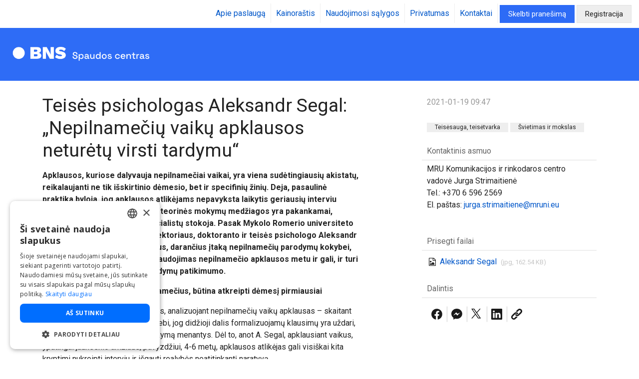

--- FILE ---
content_type: text/html; charset=UTF-8
request_url: https://sc.bns.lt/view/item/368337
body_size: 33521
content:

		<!DOCTYPE html>
		<html lang="lt">
		<head>
		<meta charset="utf-8"><script type="text/javascript">(window.NREUM||(NREUM={})).init={privacy:{cookies_enabled:true},ajax:{deny_list:["bam.eu01.nr-data.net"]},feature_flags:["soft_nav"],distributed_tracing:{enabled:true}};(window.NREUM||(NREUM={})).loader_config={agentID:"538666870",accountID:"6278051",trustKey:"6278051",xpid:"UgQAWVZWCRAEV1hRDgEBX1Q=",licenseKey:"NRJS-e6e4d9b940f5fd98ba5",applicationID:"439390690",browserID:"538666870"};;/*! For license information please see nr-loader-spa-1.308.0.min.js.LICENSE.txt */
(()=>{var e,t,r={384:(e,t,r)=>{"use strict";r.d(t,{NT:()=>a,US:()=>u,Zm:()=>o,bQ:()=>d,dV:()=>c,pV:()=>l});var n=r(6154),i=r(1863),s=r(1910);const a={beacon:"bam.nr-data.net",errorBeacon:"bam.nr-data.net"};function o(){return n.gm.NREUM||(n.gm.NREUM={}),void 0===n.gm.newrelic&&(n.gm.newrelic=n.gm.NREUM),n.gm.NREUM}function c(){let e=o();return e.o||(e.o={ST:n.gm.setTimeout,SI:n.gm.setImmediate||n.gm.setInterval,CT:n.gm.clearTimeout,XHR:n.gm.XMLHttpRequest,REQ:n.gm.Request,EV:n.gm.Event,PR:n.gm.Promise,MO:n.gm.MutationObserver,FETCH:n.gm.fetch,WS:n.gm.WebSocket},(0,s.i)(...Object.values(e.o))),e}function d(e,t){let r=o();r.initializedAgents??={},t.initializedAt={ms:(0,i.t)(),date:new Date},r.initializedAgents[e]=t}function u(e,t){o()[e]=t}function l(){return function(){let e=o();const t=e.info||{};e.info={beacon:a.beacon,errorBeacon:a.errorBeacon,...t}}(),function(){let e=o();const t=e.init||{};e.init={...t}}(),c(),function(){let e=o();const t=e.loader_config||{};e.loader_config={...t}}(),o()}},782:(e,t,r)=>{"use strict";r.d(t,{T:()=>n});const n=r(860).K7.pageViewTiming},860:(e,t,r)=>{"use strict";r.d(t,{$J:()=>u,K7:()=>c,P3:()=>d,XX:()=>i,Yy:()=>o,df:()=>s,qY:()=>n,v4:()=>a});const n="events",i="jserrors",s="browser/blobs",a="rum",o="browser/logs",c={ajax:"ajax",genericEvents:"generic_events",jserrors:i,logging:"logging",metrics:"metrics",pageAction:"page_action",pageViewEvent:"page_view_event",pageViewTiming:"page_view_timing",sessionReplay:"session_replay",sessionTrace:"session_trace",softNav:"soft_navigations",spa:"spa"},d={[c.pageViewEvent]:1,[c.pageViewTiming]:2,[c.metrics]:3,[c.jserrors]:4,[c.spa]:5,[c.ajax]:6,[c.sessionTrace]:7,[c.softNav]:8,[c.sessionReplay]:9,[c.logging]:10,[c.genericEvents]:11},u={[c.pageViewEvent]:a,[c.pageViewTiming]:n,[c.ajax]:n,[c.spa]:n,[c.softNav]:n,[c.metrics]:i,[c.jserrors]:i,[c.sessionTrace]:s,[c.sessionReplay]:s,[c.logging]:o,[c.genericEvents]:"ins"}},944:(e,t,r)=>{"use strict";r.d(t,{R:()=>i});var n=r(3241);function i(e,t){"function"==typeof console.debug&&(console.debug("New Relic Warning: https://github.com/newrelic/newrelic-browser-agent/blob/main/docs/warning-codes.md#".concat(e),t),(0,n.W)({agentIdentifier:null,drained:null,type:"data",name:"warn",feature:"warn",data:{code:e,secondary:t}}))}},993:(e,t,r)=>{"use strict";r.d(t,{A$:()=>s,ET:()=>a,TZ:()=>o,p_:()=>i});var n=r(860);const i={ERROR:"ERROR",WARN:"WARN",INFO:"INFO",DEBUG:"DEBUG",TRACE:"TRACE"},s={OFF:0,ERROR:1,WARN:2,INFO:3,DEBUG:4,TRACE:5},a="log",o=n.K7.logging},1541:(e,t,r)=>{"use strict";r.d(t,{U:()=>i,f:()=>n});const n={MFE:"MFE",BA:"BA"};function i(e,t){if(2!==t?.harvestEndpointVersion)return{};const r=t.agentRef.runtime.appMetadata.agents[0].entityGuid;return e?{"source.id":e.id,"source.name":e.name,"source.type":e.type,"parent.id":e.parent?.id||r,"parent.type":e.parent?.type||n.BA}:{"entity.guid":r,appId:t.agentRef.info.applicationID}}},1687:(e,t,r)=>{"use strict";r.d(t,{Ak:()=>d,Ze:()=>h,x3:()=>u});var n=r(3241),i=r(7836),s=r(3606),a=r(860),o=r(2646);const c={};function d(e,t){const r={staged:!1,priority:a.P3[t]||0};l(e),c[e].get(t)||c[e].set(t,r)}function u(e,t){e&&c[e]&&(c[e].get(t)&&c[e].delete(t),p(e,t,!1),c[e].size&&f(e))}function l(e){if(!e)throw new Error("agentIdentifier required");c[e]||(c[e]=new Map)}function h(e="",t="feature",r=!1){if(l(e),!e||!c[e].get(t)||r)return p(e,t);c[e].get(t).staged=!0,f(e)}function f(e){const t=Array.from(c[e]);t.every(([e,t])=>t.staged)&&(t.sort((e,t)=>e[1].priority-t[1].priority),t.forEach(([t])=>{c[e].delete(t),p(e,t)}))}function p(e,t,r=!0){const a=e?i.ee.get(e):i.ee,c=s.i.handlers;if(!a.aborted&&a.backlog&&c){if((0,n.W)({agentIdentifier:e,type:"lifecycle",name:"drain",feature:t}),r){const e=a.backlog[t],r=c[t];if(r){for(let t=0;e&&t<e.length;++t)g(e[t],r);Object.entries(r).forEach(([e,t])=>{Object.values(t||{}).forEach(t=>{t[0]?.on&&t[0]?.context()instanceof o.y&&t[0].on(e,t[1])})})}}a.isolatedBacklog||delete c[t],a.backlog[t]=null,a.emit("drain-"+t,[])}}function g(e,t){var r=e[1];Object.values(t[r]||{}).forEach(t=>{var r=e[0];if(t[0]===r){var n=t[1],i=e[3],s=e[2];n.apply(i,s)}})}},1738:(e,t,r)=>{"use strict";r.d(t,{U:()=>f,Y:()=>h});var n=r(3241),i=r(9908),s=r(1863),a=r(944),o=r(5701),c=r(3969),d=r(8362),u=r(860),l=r(4261);function h(e,t,r,s){const h=s||r;!h||h[e]&&h[e]!==d.d.prototype[e]||(h[e]=function(){(0,i.p)(c.xV,["API/"+e+"/called"],void 0,u.K7.metrics,r.ee),(0,n.W)({agentIdentifier:r.agentIdentifier,drained:!!o.B?.[r.agentIdentifier],type:"data",name:"api",feature:l.Pl+e,data:{}});try{return t.apply(this,arguments)}catch(e){(0,a.R)(23,e)}})}function f(e,t,r,n,a){const o=e.info;null===r?delete o.jsAttributes[t]:o.jsAttributes[t]=r,(a||null===r)&&(0,i.p)(l.Pl+n,[(0,s.t)(),t,r],void 0,"session",e.ee)}},1741:(e,t,r)=>{"use strict";r.d(t,{W:()=>s});var n=r(944),i=r(4261);class s{#e(e,...t){if(this[e]!==s.prototype[e])return this[e](...t);(0,n.R)(35,e)}addPageAction(e,t){return this.#e(i.hG,e,t)}register(e){return this.#e(i.eY,e)}recordCustomEvent(e,t){return this.#e(i.fF,e,t)}setPageViewName(e,t){return this.#e(i.Fw,e,t)}setCustomAttribute(e,t,r){return this.#e(i.cD,e,t,r)}noticeError(e,t){return this.#e(i.o5,e,t)}setUserId(e,t=!1){return this.#e(i.Dl,e,t)}setApplicationVersion(e){return this.#e(i.nb,e)}setErrorHandler(e){return this.#e(i.bt,e)}addRelease(e,t){return this.#e(i.k6,e,t)}log(e,t){return this.#e(i.$9,e,t)}start(){return this.#e(i.d3)}finished(e){return this.#e(i.BL,e)}recordReplay(){return this.#e(i.CH)}pauseReplay(){return this.#e(i.Tb)}addToTrace(e){return this.#e(i.U2,e)}setCurrentRouteName(e){return this.#e(i.PA,e)}interaction(e){return this.#e(i.dT,e)}wrapLogger(e,t,r){return this.#e(i.Wb,e,t,r)}measure(e,t){return this.#e(i.V1,e,t)}consent(e){return this.#e(i.Pv,e)}}},1863:(e,t,r)=>{"use strict";function n(){return Math.floor(performance.now())}r.d(t,{t:()=>n})},1910:(e,t,r)=>{"use strict";r.d(t,{i:()=>s});var n=r(944);const i=new Map;function s(...e){return e.every(e=>{if(i.has(e))return i.get(e);const t="function"==typeof e?e.toString():"",r=t.includes("[native code]"),s=t.includes("nrWrapper");return r||s||(0,n.R)(64,e?.name||t),i.set(e,r),r})}},2555:(e,t,r)=>{"use strict";r.d(t,{D:()=>o,f:()=>a});var n=r(384),i=r(8122);const s={beacon:n.NT.beacon,errorBeacon:n.NT.errorBeacon,licenseKey:void 0,applicationID:void 0,sa:void 0,queueTime:void 0,applicationTime:void 0,ttGuid:void 0,user:void 0,account:void 0,product:void 0,extra:void 0,jsAttributes:{},userAttributes:void 0,atts:void 0,transactionName:void 0,tNamePlain:void 0};function a(e){try{return!!e.licenseKey&&!!e.errorBeacon&&!!e.applicationID}catch(e){return!1}}const o=e=>(0,i.a)(e,s)},2614:(e,t,r)=>{"use strict";r.d(t,{BB:()=>a,H3:()=>n,g:()=>d,iL:()=>c,tS:()=>o,uh:()=>i,wk:()=>s});const n="NRBA",i="SESSION",s=144e5,a=18e5,o={STARTED:"session-started",PAUSE:"session-pause",RESET:"session-reset",RESUME:"session-resume",UPDATE:"session-update"},c={SAME_TAB:"same-tab",CROSS_TAB:"cross-tab"},d={OFF:0,FULL:1,ERROR:2}},2646:(e,t,r)=>{"use strict";r.d(t,{y:()=>n});class n{constructor(e){this.contextId=e}}},2843:(e,t,r)=>{"use strict";r.d(t,{G:()=>s,u:()=>i});var n=r(3878);function i(e,t=!1,r,i){(0,n.DD)("visibilitychange",function(){if(t)return void("hidden"===document.visibilityState&&e());e(document.visibilityState)},r,i)}function s(e,t,r){(0,n.sp)("pagehide",e,t,r)}},3241:(e,t,r)=>{"use strict";r.d(t,{W:()=>s});var n=r(6154);const i="newrelic";function s(e={}){try{n.gm.dispatchEvent(new CustomEvent(i,{detail:e}))}catch(e){}}},3304:(e,t,r)=>{"use strict";r.d(t,{A:()=>s});var n=r(7836);const i=()=>{const e=new WeakSet;return(t,r)=>{if("object"==typeof r&&null!==r){if(e.has(r))return;e.add(r)}return r}};function s(e){try{return JSON.stringify(e,i())??""}catch(e){try{n.ee.emit("internal-error",[e])}catch(e){}return""}}},3333:(e,t,r)=>{"use strict";r.d(t,{$v:()=>u,TZ:()=>n,Xh:()=>c,Zp:()=>i,kd:()=>d,mq:()=>o,nf:()=>a,qN:()=>s});const n=r(860).K7.genericEvents,i=["auxclick","click","copy","keydown","paste","scrollend"],s=["focus","blur"],a=4,o=1e3,c=2e3,d=["PageAction","UserAction","BrowserPerformance"],u={RESOURCES:"experimental.resources",REGISTER:"register"}},3434:(e,t,r)=>{"use strict";r.d(t,{Jt:()=>s,YM:()=>d});var n=r(7836),i=r(5607);const s="nr@original:".concat(i.W),a=50;var o=Object.prototype.hasOwnProperty,c=!1;function d(e,t){return e||(e=n.ee),r.inPlace=function(e,t,n,i,s){n||(n="");const a="-"===n.charAt(0);for(let o=0;o<t.length;o++){const c=t[o],d=e[c];l(d)||(e[c]=r(d,a?c+n:n,i,c,s))}},r.flag=s,r;function r(t,r,n,c,d){return l(t)?t:(r||(r=""),nrWrapper[s]=t,function(e,t,r){if(Object.defineProperty&&Object.keys)try{return Object.keys(e).forEach(function(r){Object.defineProperty(t,r,{get:function(){return e[r]},set:function(t){return e[r]=t,t}})}),t}catch(e){u([e],r)}for(var n in e)o.call(e,n)&&(t[n]=e[n])}(t,nrWrapper,e),nrWrapper);function nrWrapper(){var s,o,l,h;let f;try{o=this,s=[...arguments],l="function"==typeof n?n(s,o):n||{}}catch(t){u([t,"",[s,o,c],l],e)}i(r+"start",[s,o,c],l,d);const p=performance.now();let g;try{return h=t.apply(o,s),g=performance.now(),h}catch(e){throw g=performance.now(),i(r+"err",[s,o,e],l,d),f=e,f}finally{const e=g-p,t={start:p,end:g,duration:e,isLongTask:e>=a,methodName:c,thrownError:f};t.isLongTask&&i("long-task",[t,o],l,d),i(r+"end",[s,o,h],l,d)}}}function i(r,n,i,s){if(!c||t){var a=c;c=!0;try{e.emit(r,n,i,t,s)}catch(t){u([t,r,n,i],e)}c=a}}}function u(e,t){t||(t=n.ee);try{t.emit("internal-error",e)}catch(e){}}function l(e){return!(e&&"function"==typeof e&&e.apply&&!e[s])}},3606:(e,t,r)=>{"use strict";r.d(t,{i:()=>s});var n=r(9908);s.on=a;var i=s.handlers={};function s(e,t,r,s){a(s||n.d,i,e,t,r)}function a(e,t,r,i,s){s||(s="feature"),e||(e=n.d);var a=t[s]=t[s]||{};(a[r]=a[r]||[]).push([e,i])}},3738:(e,t,r)=>{"use strict";r.d(t,{He:()=>i,Kp:()=>o,Lc:()=>d,Rz:()=>u,TZ:()=>n,bD:()=>s,d3:()=>a,jx:()=>l,sl:()=>h,uP:()=>c});const n=r(860).K7.sessionTrace,i="bstResource",s="resource",a="-start",o="-end",c="fn"+a,d="fn"+o,u="pushState",l=1e3,h=3e4},3785:(e,t,r)=>{"use strict";r.d(t,{R:()=>c,b:()=>d});var n=r(9908),i=r(1863),s=r(860),a=r(3969),o=r(993);function c(e,t,r={},c=o.p_.INFO,d=!0,u,l=(0,i.t)()){(0,n.p)(a.xV,["API/logging/".concat(c.toLowerCase(),"/called")],void 0,s.K7.metrics,e),(0,n.p)(o.ET,[l,t,r,c,d,u],void 0,s.K7.logging,e)}function d(e){return"string"==typeof e&&Object.values(o.p_).some(t=>t===e.toUpperCase().trim())}},3878:(e,t,r)=>{"use strict";function n(e,t){return{capture:e,passive:!1,signal:t}}function i(e,t,r=!1,i){window.addEventListener(e,t,n(r,i))}function s(e,t,r=!1,i){document.addEventListener(e,t,n(r,i))}r.d(t,{DD:()=>s,jT:()=>n,sp:()=>i})},3962:(e,t,r)=>{"use strict";r.d(t,{AM:()=>a,O2:()=>l,OV:()=>s,Qu:()=>h,TZ:()=>c,ih:()=>f,pP:()=>o,t1:()=>u,tC:()=>i,wD:()=>d});var n=r(860);const i=["click","keydown","submit"],s="popstate",a="api",o="initialPageLoad",c=n.K7.softNav,d=5e3,u=500,l={INITIAL_PAGE_LOAD:"",ROUTE_CHANGE:1,UNSPECIFIED:2},h={INTERACTION:1,AJAX:2,CUSTOM_END:3,CUSTOM_TRACER:4},f={IP:"in progress",PF:"pending finish",FIN:"finished",CAN:"cancelled"}},3969:(e,t,r)=>{"use strict";r.d(t,{TZ:()=>n,XG:()=>o,rs:()=>i,xV:()=>a,z_:()=>s});const n=r(860).K7.metrics,i="sm",s="cm",a="storeSupportabilityMetrics",o="storeEventMetrics"},4234:(e,t,r)=>{"use strict";r.d(t,{W:()=>s});var n=r(7836),i=r(1687);class s{constructor(e,t){this.agentIdentifier=e,this.ee=n.ee.get(e),this.featureName=t,this.blocked=!1}deregisterDrain(){(0,i.x3)(this.agentIdentifier,this.featureName)}}},4261:(e,t,r)=>{"use strict";r.d(t,{$9:()=>u,BL:()=>c,CH:()=>p,Dl:()=>R,Fw:()=>w,PA:()=>v,Pl:()=>n,Pv:()=>A,Tb:()=>h,U2:()=>a,V1:()=>E,Wb:()=>T,bt:()=>y,cD:()=>b,d3:()=>x,dT:()=>d,eY:()=>g,fF:()=>f,hG:()=>s,hw:()=>i,k6:()=>o,nb:()=>m,o5:()=>l});const n="api-",i=n+"ixn-",s="addPageAction",a="addToTrace",o="addRelease",c="finished",d="interaction",u="log",l="noticeError",h="pauseReplay",f="recordCustomEvent",p="recordReplay",g="register",m="setApplicationVersion",v="setCurrentRouteName",b="setCustomAttribute",y="setErrorHandler",w="setPageViewName",R="setUserId",x="start",T="wrapLogger",E="measure",A="consent"},5205:(e,t,r)=>{"use strict";r.d(t,{j:()=>S});var n=r(384),i=r(1741);var s=r(2555),a=r(3333);const o=e=>{if(!e||"string"!=typeof e)return!1;try{document.createDocumentFragment().querySelector(e)}catch{return!1}return!0};var c=r(2614),d=r(944),u=r(8122);const l="[data-nr-mask]",h=e=>(0,u.a)(e,(()=>{const e={feature_flags:[],experimental:{allow_registered_children:!1,resources:!1},mask_selector:"*",block_selector:"[data-nr-block]",mask_input_options:{color:!1,date:!1,"datetime-local":!1,email:!1,month:!1,number:!1,range:!1,search:!1,tel:!1,text:!1,time:!1,url:!1,week:!1,textarea:!1,select:!1,password:!0}};return{ajax:{deny_list:void 0,block_internal:!0,enabled:!0,autoStart:!0},api:{get allow_registered_children(){return e.feature_flags.includes(a.$v.REGISTER)||e.experimental.allow_registered_children},set allow_registered_children(t){e.experimental.allow_registered_children=t},duplicate_registered_data:!1},browser_consent_mode:{enabled:!1},distributed_tracing:{enabled:void 0,exclude_newrelic_header:void 0,cors_use_newrelic_header:void 0,cors_use_tracecontext_headers:void 0,allowed_origins:void 0},get feature_flags(){return e.feature_flags},set feature_flags(t){e.feature_flags=t},generic_events:{enabled:!0,autoStart:!0},harvest:{interval:30},jserrors:{enabled:!0,autoStart:!0},logging:{enabled:!0,autoStart:!0},metrics:{enabled:!0,autoStart:!0},obfuscate:void 0,page_action:{enabled:!0},page_view_event:{enabled:!0,autoStart:!0},page_view_timing:{enabled:!0,autoStart:!0},performance:{capture_marks:!1,capture_measures:!1,capture_detail:!0,resources:{get enabled(){return e.feature_flags.includes(a.$v.RESOURCES)||e.experimental.resources},set enabled(t){e.experimental.resources=t},asset_types:[],first_party_domains:[],ignore_newrelic:!0}},privacy:{cookies_enabled:!0},proxy:{assets:void 0,beacon:void 0},session:{expiresMs:c.wk,inactiveMs:c.BB},session_replay:{autoStart:!0,enabled:!1,preload:!1,sampling_rate:10,error_sampling_rate:100,collect_fonts:!1,inline_images:!1,fix_stylesheets:!0,mask_all_inputs:!0,get mask_text_selector(){return e.mask_selector},set mask_text_selector(t){o(t)?e.mask_selector="".concat(t,",").concat(l):""===t||null===t?e.mask_selector=l:(0,d.R)(5,t)},get block_class(){return"nr-block"},get ignore_class(){return"nr-ignore"},get mask_text_class(){return"nr-mask"},get block_selector(){return e.block_selector},set block_selector(t){o(t)?e.block_selector+=",".concat(t):""!==t&&(0,d.R)(6,t)},get mask_input_options(){return e.mask_input_options},set mask_input_options(t){t&&"object"==typeof t?e.mask_input_options={...t,password:!0}:(0,d.R)(7,t)}},session_trace:{enabled:!0,autoStart:!0},soft_navigations:{enabled:!0,autoStart:!0},spa:{enabled:!0,autoStart:!0},ssl:void 0,user_actions:{enabled:!0,elementAttributes:["id","className","tagName","type"]}}})());var f=r(6154),p=r(9324);let g=0;const m={buildEnv:p.F3,distMethod:p.Xs,version:p.xv,originTime:f.WN},v={consented:!1},b={appMetadata:{},get consented(){return this.session?.state?.consent||v.consented},set consented(e){v.consented=e},customTransaction:void 0,denyList:void 0,disabled:!1,harvester:void 0,isolatedBacklog:!1,isRecording:!1,loaderType:void 0,maxBytes:3e4,obfuscator:void 0,onerror:void 0,ptid:void 0,releaseIds:{},session:void 0,timeKeeper:void 0,registeredEntities:[],jsAttributesMetadata:{bytes:0},get harvestCount(){return++g}},y=e=>{const t=(0,u.a)(e,b),r=Object.keys(m).reduce((e,t)=>(e[t]={value:m[t],writable:!1,configurable:!0,enumerable:!0},e),{});return Object.defineProperties(t,r)};var w=r(5701);const R=e=>{const t=e.startsWith("http");e+="/",r.p=t?e:"https://"+e};var x=r(7836),T=r(3241);const E={accountID:void 0,trustKey:void 0,agentID:void 0,licenseKey:void 0,applicationID:void 0,xpid:void 0},A=e=>(0,u.a)(e,E),_=new Set;function S(e,t={},r,a){let{init:o,info:c,loader_config:d,runtime:u={},exposed:l=!0}=t;if(!c){const e=(0,n.pV)();o=e.init,c=e.info,d=e.loader_config}e.init=h(o||{}),e.loader_config=A(d||{}),c.jsAttributes??={},f.bv&&(c.jsAttributes.isWorker=!0),e.info=(0,s.D)(c);const p=e.init,g=[c.beacon,c.errorBeacon];_.has(e.agentIdentifier)||(p.proxy.assets&&(R(p.proxy.assets),g.push(p.proxy.assets)),p.proxy.beacon&&g.push(p.proxy.beacon),e.beacons=[...g],function(e){const t=(0,n.pV)();Object.getOwnPropertyNames(i.W.prototype).forEach(r=>{const n=i.W.prototype[r];if("function"!=typeof n||"constructor"===n)return;let s=t[r];e[r]&&!1!==e.exposed&&"micro-agent"!==e.runtime?.loaderType&&(t[r]=(...t)=>{const n=e[r](...t);return s?s(...t):n})})}(e),(0,n.US)("activatedFeatures",w.B)),u.denyList=[...p.ajax.deny_list||[],...p.ajax.block_internal?g:[]],u.ptid=e.agentIdentifier,u.loaderType=r,e.runtime=y(u),_.has(e.agentIdentifier)||(e.ee=x.ee.get(e.agentIdentifier),e.exposed=l,(0,T.W)({agentIdentifier:e.agentIdentifier,drained:!!w.B?.[e.agentIdentifier],type:"lifecycle",name:"initialize",feature:void 0,data:e.config})),_.add(e.agentIdentifier)}},5270:(e,t,r)=>{"use strict";r.d(t,{Aw:()=>a,SR:()=>s,rF:()=>o});var n=r(384),i=r(7767);function s(e){return!!(0,n.dV)().o.MO&&(0,i.V)(e)&&!0===e?.session_trace.enabled}function a(e){return!0===e?.session_replay.preload&&s(e)}function o(e,t){try{if("string"==typeof t?.type){if("password"===t.type.toLowerCase())return"*".repeat(e?.length||0);if(void 0!==t?.dataset?.nrUnmask||t?.classList?.contains("nr-unmask"))return e}}catch(e){}return"string"==typeof e?e.replace(/[\S]/g,"*"):"*".repeat(e?.length||0)}},5289:(e,t,r)=>{"use strict";r.d(t,{GG:()=>a,Qr:()=>c,sB:()=>o});var n=r(3878),i=r(6389);function s(){return"undefined"==typeof document||"complete"===document.readyState}function a(e,t){if(s())return e();const r=(0,i.J)(e),a=setInterval(()=>{s()&&(clearInterval(a),r())},500);(0,n.sp)("load",r,t)}function o(e){if(s())return e();(0,n.DD)("DOMContentLoaded",e)}function c(e){if(s())return e();(0,n.sp)("popstate",e)}},5607:(e,t,r)=>{"use strict";r.d(t,{W:()=>n});const n=(0,r(9566).bz)()},5701:(e,t,r)=>{"use strict";r.d(t,{B:()=>s,t:()=>a});var n=r(3241);const i=new Set,s={};function a(e,t){const r=t.agentIdentifier;s[r]??={},e&&"object"==typeof e&&(i.has(r)||(t.ee.emit("rumresp",[e]),s[r]=e,i.add(r),(0,n.W)({agentIdentifier:r,loaded:!0,drained:!0,type:"lifecycle",name:"load",feature:void 0,data:e})))}},6154:(e,t,r)=>{"use strict";r.d(t,{OF:()=>d,RI:()=>i,WN:()=>h,bv:()=>s,eN:()=>f,gm:()=>a,lR:()=>l,m:()=>c,mw:()=>o,sb:()=>u});var n=r(1863);const i="undefined"!=typeof window&&!!window.document,s="undefined"!=typeof WorkerGlobalScope&&("undefined"!=typeof self&&self instanceof WorkerGlobalScope&&self.navigator instanceof WorkerNavigator||"undefined"!=typeof globalThis&&globalThis instanceof WorkerGlobalScope&&globalThis.navigator instanceof WorkerNavigator),a=i?window:"undefined"!=typeof WorkerGlobalScope&&("undefined"!=typeof self&&self instanceof WorkerGlobalScope&&self||"undefined"!=typeof globalThis&&globalThis instanceof WorkerGlobalScope&&globalThis),o=Boolean("hidden"===a?.document?.visibilityState),c=""+a?.location,d=/iPad|iPhone|iPod/.test(a.navigator?.userAgent),u=d&&"undefined"==typeof SharedWorker,l=(()=>{const e=a.navigator?.userAgent?.match(/Firefox[/\s](\d+\.\d+)/);return Array.isArray(e)&&e.length>=2?+e[1]:0})(),h=Date.now()-(0,n.t)(),f=()=>"undefined"!=typeof PerformanceNavigationTiming&&a?.performance?.getEntriesByType("navigation")?.[0]?.responseStart},6344:(e,t,r)=>{"use strict";r.d(t,{BB:()=>u,Qb:()=>l,TZ:()=>i,Ug:()=>a,Vh:()=>s,_s:()=>o,bc:()=>d,yP:()=>c});var n=r(2614);const i=r(860).K7.sessionReplay,s="errorDuringReplay",a=.12,o={DomContentLoaded:0,Load:1,FullSnapshot:2,IncrementalSnapshot:3,Meta:4,Custom:5},c={[n.g.ERROR]:15e3,[n.g.FULL]:3e5,[n.g.OFF]:0},d={RESET:{message:"Session was reset",sm:"Reset"},IMPORT:{message:"Recorder failed to import",sm:"Import"},TOO_MANY:{message:"429: Too Many Requests",sm:"Too-Many"},TOO_BIG:{message:"Payload was too large",sm:"Too-Big"},CROSS_TAB:{message:"Session Entity was set to OFF on another tab",sm:"Cross-Tab"},ENTITLEMENTS:{message:"Session Replay is not allowed and will not be started",sm:"Entitlement"}},u=5e3,l={API:"api",RESUME:"resume",SWITCH_TO_FULL:"switchToFull",INITIALIZE:"initialize",PRELOAD:"preload"}},6389:(e,t,r)=>{"use strict";function n(e,t=500,r={}){const n=r?.leading||!1;let i;return(...r)=>{n&&void 0===i&&(e.apply(this,r),i=setTimeout(()=>{i=clearTimeout(i)},t)),n||(clearTimeout(i),i=setTimeout(()=>{e.apply(this,r)},t))}}function i(e){let t=!1;return(...r)=>{t||(t=!0,e.apply(this,r))}}r.d(t,{J:()=>i,s:()=>n})},6630:(e,t,r)=>{"use strict";r.d(t,{T:()=>n});const n=r(860).K7.pageViewEvent},6774:(e,t,r)=>{"use strict";r.d(t,{T:()=>n});const n=r(860).K7.jserrors},7295:(e,t,r)=>{"use strict";r.d(t,{Xv:()=>a,gX:()=>i,iW:()=>s});var n=[];function i(e){if(!e||s(e))return!1;if(0===n.length)return!0;if("*"===n[0].hostname)return!1;for(var t=0;t<n.length;t++){var r=n[t];if(r.hostname.test(e.hostname)&&r.pathname.test(e.pathname))return!1}return!0}function s(e){return void 0===e.hostname}function a(e){if(n=[],e&&e.length)for(var t=0;t<e.length;t++){let r=e[t];if(!r)continue;if("*"===r)return void(n=[{hostname:"*"}]);0===r.indexOf("http://")?r=r.substring(7):0===r.indexOf("https://")&&(r=r.substring(8));const i=r.indexOf("/");let s,a;i>0?(s=r.substring(0,i),a=r.substring(i)):(s=r,a="*");let[c]=s.split(":");n.push({hostname:o(c),pathname:o(a,!0)})}}function o(e,t=!1){const r=e.replace(/[.+?^${}()|[\]\\]/g,e=>"\\"+e).replace(/\*/g,".*?");return new RegExp((t?"^":"")+r+"$")}},7485:(e,t,r)=>{"use strict";r.d(t,{D:()=>i});var n=r(6154);function i(e){if(0===(e||"").indexOf("data:"))return{protocol:"data"};try{const t=new URL(e,location.href),r={port:t.port,hostname:t.hostname,pathname:t.pathname,search:t.search,protocol:t.protocol.slice(0,t.protocol.indexOf(":")),sameOrigin:t.protocol===n.gm?.location?.protocol&&t.host===n.gm?.location?.host};return r.port&&""!==r.port||("http:"===t.protocol&&(r.port="80"),"https:"===t.protocol&&(r.port="443")),r.pathname&&""!==r.pathname?r.pathname.startsWith("/")||(r.pathname="/".concat(r.pathname)):r.pathname="/",r}catch(e){return{}}}},7699:(e,t,r)=>{"use strict";r.d(t,{It:()=>s,KC:()=>o,No:()=>i,qh:()=>a});var n=r(860);const i=16e3,s=1e6,a="SESSION_ERROR",o={[n.K7.logging]:!0,[n.K7.genericEvents]:!1,[n.K7.jserrors]:!1,[n.K7.ajax]:!1}},7767:(e,t,r)=>{"use strict";r.d(t,{V:()=>i});var n=r(6154);const i=e=>n.RI&&!0===e?.privacy.cookies_enabled},7836:(e,t,r)=>{"use strict";r.d(t,{P:()=>o,ee:()=>c});var n=r(384),i=r(8990),s=r(2646),a=r(5607);const o="nr@context:".concat(a.W),c=function e(t,r){var n={},a={},u={},l=!1;try{l=16===r.length&&d.initializedAgents?.[r]?.runtime.isolatedBacklog}catch(e){}var h={on:p,addEventListener:p,removeEventListener:function(e,t){var r=n[e];if(!r)return;for(var i=0;i<r.length;i++)r[i]===t&&r.splice(i,1)},emit:function(e,r,n,i,s){!1!==s&&(s=!0);if(c.aborted&&!i)return;t&&s&&t.emit(e,r,n);var o=f(n);g(e).forEach(e=>{e.apply(o,r)});var d=v()[a[e]];d&&d.push([h,e,r,o]);return o},get:m,listeners:g,context:f,buffer:function(e,t){const r=v();if(t=t||"feature",h.aborted)return;Object.entries(e||{}).forEach(([e,n])=>{a[n]=t,t in r||(r[t]=[])})},abort:function(){h._aborted=!0,Object.keys(h.backlog).forEach(e=>{delete h.backlog[e]})},isBuffering:function(e){return!!v()[a[e]]},debugId:r,backlog:l?{}:t&&"object"==typeof t.backlog?t.backlog:{},isolatedBacklog:l};return Object.defineProperty(h,"aborted",{get:()=>{let e=h._aborted||!1;return e||(t&&(e=t.aborted),e)}}),h;function f(e){return e&&e instanceof s.y?e:e?(0,i.I)(e,o,()=>new s.y(o)):new s.y(o)}function p(e,t){n[e]=g(e).concat(t)}function g(e){return n[e]||[]}function m(t){return u[t]=u[t]||e(h,t)}function v(){return h.backlog}}(void 0,"globalEE"),d=(0,n.Zm)();d.ee||(d.ee=c)},8122:(e,t,r)=>{"use strict";r.d(t,{a:()=>i});var n=r(944);function i(e,t){try{if(!e||"object"!=typeof e)return(0,n.R)(3);if(!t||"object"!=typeof t)return(0,n.R)(4);const r=Object.create(Object.getPrototypeOf(t),Object.getOwnPropertyDescriptors(t)),s=0===Object.keys(r).length?e:r;for(let a in s)if(void 0!==e[a])try{if(null===e[a]){r[a]=null;continue}Array.isArray(e[a])&&Array.isArray(t[a])?r[a]=Array.from(new Set([...e[a],...t[a]])):"object"==typeof e[a]&&"object"==typeof t[a]?r[a]=i(e[a],t[a]):r[a]=e[a]}catch(e){r[a]||(0,n.R)(1,e)}return r}catch(e){(0,n.R)(2,e)}}},8139:(e,t,r)=>{"use strict";r.d(t,{u:()=>h});var n=r(7836),i=r(3434),s=r(8990),a=r(6154);const o={},c=a.gm.XMLHttpRequest,d="addEventListener",u="removeEventListener",l="nr@wrapped:".concat(n.P);function h(e){var t=function(e){return(e||n.ee).get("events")}(e);if(o[t.debugId]++)return t;o[t.debugId]=1;var r=(0,i.YM)(t,!0);function h(e){r.inPlace(e,[d,u],"-",p)}function p(e,t){return e[1]}return"getPrototypeOf"in Object&&(a.RI&&f(document,h),c&&f(c.prototype,h),f(a.gm,h)),t.on(d+"-start",function(e,t){var n=e[1];if(null!==n&&("function"==typeof n||"object"==typeof n)&&"newrelic"!==e[0]){var i=(0,s.I)(n,l,function(){var e={object:function(){if("function"!=typeof n.handleEvent)return;return n.handleEvent.apply(n,arguments)},function:n}[typeof n];return e?r(e,"fn-",null,e.name||"anonymous"):n});this.wrapped=e[1]=i}}),t.on(u+"-start",function(e){e[1]=this.wrapped||e[1]}),t}function f(e,t,...r){let n=e;for(;"object"==typeof n&&!Object.prototype.hasOwnProperty.call(n,d);)n=Object.getPrototypeOf(n);n&&t(n,...r)}},8362:(e,t,r)=>{"use strict";r.d(t,{d:()=>s});var n=r(9566),i=r(1741);class s extends i.W{agentIdentifier=(0,n.LA)(16)}},8374:(e,t,r)=>{r.nc=(()=>{try{return document?.currentScript?.nonce}catch(e){}return""})()},8990:(e,t,r)=>{"use strict";r.d(t,{I:()=>i});var n=Object.prototype.hasOwnProperty;function i(e,t,r){if(n.call(e,t))return e[t];var i=r();if(Object.defineProperty&&Object.keys)try{return Object.defineProperty(e,t,{value:i,writable:!0,enumerable:!1}),i}catch(e){}return e[t]=i,i}},9119:(e,t,r)=>{"use strict";r.d(t,{L:()=>s});var n=/([^?#]*)[^#]*(#[^?]*|$).*/,i=/([^?#]*)().*/;function s(e,t){return e?e.replace(t?n:i,"$1$2"):e}},9300:(e,t,r)=>{"use strict";r.d(t,{T:()=>n});const n=r(860).K7.ajax},9324:(e,t,r)=>{"use strict";r.d(t,{AJ:()=>a,F3:()=>i,Xs:()=>s,Yq:()=>o,xv:()=>n});const n="1.308.0",i="PROD",s="CDN",a="@newrelic/rrweb",o="1.0.1"},9566:(e,t,r)=>{"use strict";r.d(t,{LA:()=>o,ZF:()=>c,bz:()=>a,el:()=>d});var n=r(6154);const i="xxxxxxxx-xxxx-4xxx-yxxx-xxxxxxxxxxxx";function s(e,t){return e?15&e[t]:16*Math.random()|0}function a(){const e=n.gm?.crypto||n.gm?.msCrypto;let t,r=0;return e&&e.getRandomValues&&(t=e.getRandomValues(new Uint8Array(30))),i.split("").map(e=>"x"===e?s(t,r++).toString(16):"y"===e?(3&s()|8).toString(16):e).join("")}function o(e){const t=n.gm?.crypto||n.gm?.msCrypto;let r,i=0;t&&t.getRandomValues&&(r=t.getRandomValues(new Uint8Array(e)));const a=[];for(var o=0;o<e;o++)a.push(s(r,i++).toString(16));return a.join("")}function c(){return o(16)}function d(){return o(32)}},9908:(e,t,r)=>{"use strict";r.d(t,{d:()=>n,p:()=>i});var n=r(7836).ee.get("handle");function i(e,t,r,i,s){s?(s.buffer([e],i),s.emit(e,t,r)):(n.buffer([e],i),n.emit(e,t,r))}}},n={};function i(e){var t=n[e];if(void 0!==t)return t.exports;var s=n[e]={exports:{}};return r[e](s,s.exports,i),s.exports}i.m=r,i.d=(e,t)=>{for(var r in t)i.o(t,r)&&!i.o(e,r)&&Object.defineProperty(e,r,{enumerable:!0,get:t[r]})},i.f={},i.e=e=>Promise.all(Object.keys(i.f).reduce((t,r)=>(i.f[r](e,t),t),[])),i.u=e=>({212:"nr-spa-compressor",249:"nr-spa-recorder",478:"nr-spa"}[e]+"-1.308.0.min.js"),i.o=(e,t)=>Object.prototype.hasOwnProperty.call(e,t),e={},t="NRBA-1.308.0.PROD:",i.l=(r,n,s,a)=>{if(e[r])e[r].push(n);else{var o,c;if(void 0!==s)for(var d=document.getElementsByTagName("script"),u=0;u<d.length;u++){var l=d[u];if(l.getAttribute("src")==r||l.getAttribute("data-webpack")==t+s){o=l;break}}if(!o){c=!0;var h={478:"sha512-RSfSVnmHk59T/uIPbdSE0LPeqcEdF4/+XhfJdBuccH5rYMOEZDhFdtnh6X6nJk7hGpzHd9Ujhsy7lZEz/ORYCQ==",249:"sha512-ehJXhmntm85NSqW4MkhfQqmeKFulra3klDyY0OPDUE+sQ3GokHlPh1pmAzuNy//3j4ac6lzIbmXLvGQBMYmrkg==",212:"sha512-B9h4CR46ndKRgMBcK+j67uSR2RCnJfGefU+A7FrgR/k42ovXy5x/MAVFiSvFxuVeEk/pNLgvYGMp1cBSK/G6Fg=="};(o=document.createElement("script")).charset="utf-8",i.nc&&o.setAttribute("nonce",i.nc),o.setAttribute("data-webpack",t+s),o.src=r,0!==o.src.indexOf(window.location.origin+"/")&&(o.crossOrigin="anonymous"),h[a]&&(o.integrity=h[a])}e[r]=[n];var f=(t,n)=>{o.onerror=o.onload=null,clearTimeout(p);var i=e[r];if(delete e[r],o.parentNode&&o.parentNode.removeChild(o),i&&i.forEach(e=>e(n)),t)return t(n)},p=setTimeout(f.bind(null,void 0,{type:"timeout",target:o}),12e4);o.onerror=f.bind(null,o.onerror),o.onload=f.bind(null,o.onload),c&&document.head.appendChild(o)}},i.r=e=>{"undefined"!=typeof Symbol&&Symbol.toStringTag&&Object.defineProperty(e,Symbol.toStringTag,{value:"Module"}),Object.defineProperty(e,"__esModule",{value:!0})},i.p="https://js-agent.newrelic.com/",(()=>{var e={38:0,788:0};i.f.j=(t,r)=>{var n=i.o(e,t)?e[t]:void 0;if(0!==n)if(n)r.push(n[2]);else{var s=new Promise((r,i)=>n=e[t]=[r,i]);r.push(n[2]=s);var a=i.p+i.u(t),o=new Error;i.l(a,r=>{if(i.o(e,t)&&(0!==(n=e[t])&&(e[t]=void 0),n)){var s=r&&("load"===r.type?"missing":r.type),a=r&&r.target&&r.target.src;o.message="Loading chunk "+t+" failed: ("+s+": "+a+")",o.name="ChunkLoadError",o.type=s,o.request=a,n[1](o)}},"chunk-"+t,t)}};var t=(t,r)=>{var n,s,[a,o,c]=r,d=0;if(a.some(t=>0!==e[t])){for(n in o)i.o(o,n)&&(i.m[n]=o[n]);if(c)c(i)}for(t&&t(r);d<a.length;d++)s=a[d],i.o(e,s)&&e[s]&&e[s][0](),e[s]=0},r=self["webpackChunk:NRBA-1.308.0.PROD"]=self["webpackChunk:NRBA-1.308.0.PROD"]||[];r.forEach(t.bind(null,0)),r.push=t.bind(null,r.push.bind(r))})(),(()=>{"use strict";i(8374);var e=i(8362),t=i(860);const r=Object.values(t.K7);var n=i(5205);var s=i(9908),a=i(1863),o=i(4261),c=i(1738);var d=i(1687),u=i(4234),l=i(5289),h=i(6154),f=i(944),p=i(5270),g=i(7767),m=i(6389),v=i(7699);class b extends u.W{constructor(e,t){super(e.agentIdentifier,t),this.agentRef=e,this.abortHandler=void 0,this.featAggregate=void 0,this.loadedSuccessfully=void 0,this.onAggregateImported=new Promise(e=>{this.loadedSuccessfully=e}),this.deferred=Promise.resolve(),!1===e.init[this.featureName].autoStart?this.deferred=new Promise((t,r)=>{this.ee.on("manual-start-all",(0,m.J)(()=>{(0,d.Ak)(e.agentIdentifier,this.featureName),t()}))}):(0,d.Ak)(e.agentIdentifier,t)}importAggregator(e,t,r={}){if(this.featAggregate)return;const n=async()=>{let n;await this.deferred;try{if((0,g.V)(e.init)){const{setupAgentSession:t}=await i.e(478).then(i.bind(i,8766));n=t(e)}}catch(e){(0,f.R)(20,e),this.ee.emit("internal-error",[e]),(0,s.p)(v.qh,[e],void 0,this.featureName,this.ee)}try{if(!this.#t(this.featureName,n,e.init))return(0,d.Ze)(this.agentIdentifier,this.featureName),void this.loadedSuccessfully(!1);const{Aggregate:i}=await t();this.featAggregate=new i(e,r),e.runtime.harvester.initializedAggregates.push(this.featAggregate),this.loadedSuccessfully(!0)}catch(e){(0,f.R)(34,e),this.abortHandler?.(),(0,d.Ze)(this.agentIdentifier,this.featureName,!0),this.loadedSuccessfully(!1),this.ee&&this.ee.abort()}};h.RI?(0,l.GG)(()=>n(),!0):n()}#t(e,r,n){if(this.blocked)return!1;switch(e){case t.K7.sessionReplay:return(0,p.SR)(n)&&!!r;case t.K7.sessionTrace:return!!r;default:return!0}}}var y=i(6630),w=i(2614),R=i(3241);class x extends b{static featureName=y.T;constructor(e){var t;super(e,y.T),this.setupInspectionEvents(e.agentIdentifier),t=e,(0,c.Y)(o.Fw,function(e,r){"string"==typeof e&&("/"!==e.charAt(0)&&(e="/"+e),t.runtime.customTransaction=(r||"http://custom.transaction")+e,(0,s.p)(o.Pl+o.Fw,[(0,a.t)()],void 0,void 0,t.ee))},t),this.importAggregator(e,()=>i.e(478).then(i.bind(i,2467)))}setupInspectionEvents(e){const t=(t,r)=>{t&&(0,R.W)({agentIdentifier:e,timeStamp:t.timeStamp,loaded:"complete"===t.target.readyState,type:"window",name:r,data:t.target.location+""})};(0,l.sB)(e=>{t(e,"DOMContentLoaded")}),(0,l.GG)(e=>{t(e,"load")}),(0,l.Qr)(e=>{t(e,"navigate")}),this.ee.on(w.tS.UPDATE,(t,r)=>{(0,R.W)({agentIdentifier:e,type:"lifecycle",name:"session",data:r})})}}var T=i(384);class E extends e.d{constructor(e){var t;(super(),h.gm)?(this.features={},(0,T.bQ)(this.agentIdentifier,this),this.desiredFeatures=new Set(e.features||[]),this.desiredFeatures.add(x),(0,n.j)(this,e,e.loaderType||"agent"),t=this,(0,c.Y)(o.cD,function(e,r,n=!1){if("string"==typeof e){if(["string","number","boolean"].includes(typeof r)||null===r)return(0,c.U)(t,e,r,o.cD,n);(0,f.R)(40,typeof r)}else(0,f.R)(39,typeof e)},t),function(e){(0,c.Y)(o.Dl,function(t,r=!1){if("string"!=typeof t&&null!==t)return void(0,f.R)(41,typeof t);const n=e.info.jsAttributes["enduser.id"];r&&null!=n&&n!==t?(0,s.p)(o.Pl+"setUserIdAndResetSession",[t],void 0,"session",e.ee):(0,c.U)(e,"enduser.id",t,o.Dl,!0)},e)}(this),function(e){(0,c.Y)(o.nb,function(t){if("string"==typeof t||null===t)return(0,c.U)(e,"application.version",t,o.nb,!1);(0,f.R)(42,typeof t)},e)}(this),function(e){(0,c.Y)(o.d3,function(){e.ee.emit("manual-start-all")},e)}(this),function(e){(0,c.Y)(o.Pv,function(t=!0){if("boolean"==typeof t){if((0,s.p)(o.Pl+o.Pv,[t],void 0,"session",e.ee),e.runtime.consented=t,t){const t=e.features.page_view_event;t.onAggregateImported.then(e=>{const r=t.featAggregate;e&&!r.sentRum&&r.sendRum()})}}else(0,f.R)(65,typeof t)},e)}(this),this.run()):(0,f.R)(21)}get config(){return{info:this.info,init:this.init,loader_config:this.loader_config,runtime:this.runtime}}get api(){return this}run(){try{const e=function(e){const t={};return r.forEach(r=>{t[r]=!!e[r]?.enabled}),t}(this.init),n=[...this.desiredFeatures];n.sort((e,r)=>t.P3[e.featureName]-t.P3[r.featureName]),n.forEach(r=>{if(!e[r.featureName]&&r.featureName!==t.K7.pageViewEvent)return;if(r.featureName===t.K7.spa)return void(0,f.R)(67);const n=function(e){switch(e){case t.K7.ajax:return[t.K7.jserrors];case t.K7.sessionTrace:return[t.K7.ajax,t.K7.pageViewEvent];case t.K7.sessionReplay:return[t.K7.sessionTrace];case t.K7.pageViewTiming:return[t.K7.pageViewEvent];default:return[]}}(r.featureName).filter(e=>!(e in this.features));n.length>0&&(0,f.R)(36,{targetFeature:r.featureName,missingDependencies:n}),this.features[r.featureName]=new r(this)})}catch(e){(0,f.R)(22,e);for(const e in this.features)this.features[e].abortHandler?.();const t=(0,T.Zm)();delete t.initializedAgents[this.agentIdentifier]?.features,delete this.sharedAggregator;return t.ee.get(this.agentIdentifier).abort(),!1}}}var A=i(2843),_=i(782);class S extends b{static featureName=_.T;constructor(e){super(e,_.T),h.RI&&((0,A.u)(()=>(0,s.p)("docHidden",[(0,a.t)()],void 0,_.T,this.ee),!0),(0,A.G)(()=>(0,s.p)("winPagehide",[(0,a.t)()],void 0,_.T,this.ee)),this.importAggregator(e,()=>i.e(478).then(i.bind(i,9917))))}}var O=i(3969);class I extends b{static featureName=O.TZ;constructor(e){super(e,O.TZ),h.RI&&document.addEventListener("securitypolicyviolation",e=>{(0,s.p)(O.xV,["Generic/CSPViolation/Detected"],void 0,this.featureName,this.ee)}),this.importAggregator(e,()=>i.e(478).then(i.bind(i,6555)))}}var N=i(6774),P=i(3878),k=i(3304);class D{constructor(e,t,r,n,i){this.name="UncaughtError",this.message="string"==typeof e?e:(0,k.A)(e),this.sourceURL=t,this.line=r,this.column=n,this.__newrelic=i}}function C(e){return M(e)?e:new D(void 0!==e?.message?e.message:e,e?.filename||e?.sourceURL,e?.lineno||e?.line,e?.colno||e?.col,e?.__newrelic,e?.cause)}function j(e){const t="Unhandled Promise Rejection: ";if(!e?.reason)return;if(M(e.reason)){try{e.reason.message.startsWith(t)||(e.reason.message=t+e.reason.message)}catch(e){}return C(e.reason)}const r=C(e.reason);return(r.message||"").startsWith(t)||(r.message=t+r.message),r}function L(e){if(e.error instanceof SyntaxError&&!/:\d+$/.test(e.error.stack?.trim())){const t=new D(e.message,e.filename,e.lineno,e.colno,e.error.__newrelic,e.cause);return t.name=SyntaxError.name,t}return M(e.error)?e.error:C(e)}function M(e){return e instanceof Error&&!!e.stack}function H(e,r,n,i,o=(0,a.t)()){"string"==typeof e&&(e=new Error(e)),(0,s.p)("err",[e,o,!1,r,n.runtime.isRecording,void 0,i],void 0,t.K7.jserrors,n.ee),(0,s.p)("uaErr",[],void 0,t.K7.genericEvents,n.ee)}var B=i(1541),K=i(993),W=i(3785);function U(e,{customAttributes:t={},level:r=K.p_.INFO}={},n,i,s=(0,a.t)()){(0,W.R)(n.ee,e,t,r,!1,i,s)}function F(e,r,n,i,c=(0,a.t)()){(0,s.p)(o.Pl+o.hG,[c,e,r,i],void 0,t.K7.genericEvents,n.ee)}function V(e,r,n,i,c=(0,a.t)()){const{start:d,end:u,customAttributes:l}=r||{},h={customAttributes:l||{}};if("object"!=typeof h.customAttributes||"string"!=typeof e||0===e.length)return void(0,f.R)(57);const p=(e,t)=>null==e?t:"number"==typeof e?e:e instanceof PerformanceMark?e.startTime:Number.NaN;if(h.start=p(d,0),h.end=p(u,c),Number.isNaN(h.start)||Number.isNaN(h.end))(0,f.R)(57);else{if(h.duration=h.end-h.start,!(h.duration<0))return(0,s.p)(o.Pl+o.V1,[h,e,i],void 0,t.K7.genericEvents,n.ee),h;(0,f.R)(58)}}function G(e,r={},n,i,c=(0,a.t)()){(0,s.p)(o.Pl+o.fF,[c,e,r,i],void 0,t.K7.genericEvents,n.ee)}function z(e){(0,c.Y)(o.eY,function(t){return Y(e,t)},e)}function Y(e,r,n){(0,f.R)(54,"newrelic.register"),r||={},r.type=B.f.MFE,r.licenseKey||=e.info.licenseKey,r.blocked=!1,r.parent=n||{},Array.isArray(r.tags)||(r.tags=[]);const i={};r.tags.forEach(e=>{"name"!==e&&"id"!==e&&(i["source.".concat(e)]=!0)}),r.isolated??=!0;let o=()=>{};const c=e.runtime.registeredEntities;if(!r.isolated){const e=c.find(({metadata:{target:{id:e}}})=>e===r.id&&!r.isolated);if(e)return e}const d=e=>{r.blocked=!0,o=e};function u(e){return"string"==typeof e&&!!e.trim()&&e.trim().length<501||"number"==typeof e}e.init.api.allow_registered_children||d((0,m.J)(()=>(0,f.R)(55))),u(r.id)&&u(r.name)||d((0,m.J)(()=>(0,f.R)(48,r)));const l={addPageAction:(t,n={})=>g(F,[t,{...i,...n},e],r),deregister:()=>{d((0,m.J)(()=>(0,f.R)(68)))},log:(t,n={})=>g(U,[t,{...n,customAttributes:{...i,...n.customAttributes||{}}},e],r),measure:(t,n={})=>g(V,[t,{...n,customAttributes:{...i,...n.customAttributes||{}}},e],r),noticeError:(t,n={})=>g(H,[t,{...i,...n},e],r),register:(t={})=>g(Y,[e,t],l.metadata.target),recordCustomEvent:(t,n={})=>g(G,[t,{...i,...n},e],r),setApplicationVersion:e=>p("application.version",e),setCustomAttribute:(e,t)=>p(e,t),setUserId:e=>p("enduser.id",e),metadata:{customAttributes:i,target:r}},h=()=>(r.blocked&&o(),r.blocked);h()||c.push(l);const p=(e,t)=>{h()||(i[e]=t)},g=(r,n,i)=>{if(h())return;const o=(0,a.t)();(0,s.p)(O.xV,["API/register/".concat(r.name,"/called")],void 0,t.K7.metrics,e.ee);try{if(e.init.api.duplicate_registered_data&&"register"!==r.name){let e=n;if(n[1]instanceof Object){const t={"child.id":i.id,"child.type":i.type};e="customAttributes"in n[1]?[n[0],{...n[1],customAttributes:{...n[1].customAttributes,...t}},...n.slice(2)]:[n[0],{...n[1],...t},...n.slice(2)]}r(...e,void 0,o)}return r(...n,i,o)}catch(e){(0,f.R)(50,e)}};return l}class Z extends b{static featureName=N.T;constructor(e){var t;super(e,N.T),t=e,(0,c.Y)(o.o5,(e,r)=>H(e,r,t),t),function(e){(0,c.Y)(o.bt,function(t){e.runtime.onerror=t},e)}(e),function(e){let t=0;(0,c.Y)(o.k6,function(e,r){++t>10||(this.runtime.releaseIds[e.slice(-200)]=(""+r).slice(-200))},e)}(e),z(e);try{this.removeOnAbort=new AbortController}catch(e){}this.ee.on("internal-error",(t,r)=>{this.abortHandler&&(0,s.p)("ierr",[C(t),(0,a.t)(),!0,{},e.runtime.isRecording,r],void 0,this.featureName,this.ee)}),h.gm.addEventListener("unhandledrejection",t=>{this.abortHandler&&(0,s.p)("err",[j(t),(0,a.t)(),!1,{unhandledPromiseRejection:1},e.runtime.isRecording],void 0,this.featureName,this.ee)},(0,P.jT)(!1,this.removeOnAbort?.signal)),h.gm.addEventListener("error",t=>{this.abortHandler&&(0,s.p)("err",[L(t),(0,a.t)(),!1,{},e.runtime.isRecording],void 0,this.featureName,this.ee)},(0,P.jT)(!1,this.removeOnAbort?.signal)),this.abortHandler=this.#r,this.importAggregator(e,()=>i.e(478).then(i.bind(i,2176)))}#r(){this.removeOnAbort?.abort(),this.abortHandler=void 0}}var q=i(8990);let X=1;function J(e){const t=typeof e;return!e||"object"!==t&&"function"!==t?-1:e===h.gm?0:(0,q.I)(e,"nr@id",function(){return X++})}function Q(e){if("string"==typeof e&&e.length)return e.length;if("object"==typeof e){if("undefined"!=typeof ArrayBuffer&&e instanceof ArrayBuffer&&e.byteLength)return e.byteLength;if("undefined"!=typeof Blob&&e instanceof Blob&&e.size)return e.size;if(!("undefined"!=typeof FormData&&e instanceof FormData))try{return(0,k.A)(e).length}catch(e){return}}}var ee=i(8139),te=i(7836),re=i(3434);const ne={},ie=["open","send"];function se(e){var t=e||te.ee;const r=function(e){return(e||te.ee).get("xhr")}(t);if(void 0===h.gm.XMLHttpRequest)return r;if(ne[r.debugId]++)return r;ne[r.debugId]=1,(0,ee.u)(t);var n=(0,re.YM)(r),i=h.gm.XMLHttpRequest,s=h.gm.MutationObserver,a=h.gm.Promise,o=h.gm.setInterval,c="readystatechange",d=["onload","onerror","onabort","onloadstart","onloadend","onprogress","ontimeout"],u=[],l=h.gm.XMLHttpRequest=function(e){const t=new i(e),s=r.context(t);try{r.emit("new-xhr",[t],s),t.addEventListener(c,(a=s,function(){var e=this;e.readyState>3&&!a.resolved&&(a.resolved=!0,r.emit("xhr-resolved",[],e)),n.inPlace(e,d,"fn-",y)}),(0,P.jT)(!1))}catch(e){(0,f.R)(15,e);try{r.emit("internal-error",[e])}catch(e){}}var a;return t};function p(e,t){n.inPlace(t,["onreadystatechange"],"fn-",y)}if(function(e,t){for(var r in e)t[r]=e[r]}(i,l),l.prototype=i.prototype,n.inPlace(l.prototype,ie,"-xhr-",y),r.on("send-xhr-start",function(e,t){p(e,t),function(e){u.push(e),s&&(g?g.then(b):o?o(b):(m=-m,v.data=m))}(t)}),r.on("open-xhr-start",p),s){var g=a&&a.resolve();if(!o&&!a){var m=1,v=document.createTextNode(m);new s(b).observe(v,{characterData:!0})}}else t.on("fn-end",function(e){e[0]&&e[0].type===c||b()});function b(){for(var e=0;e<u.length;e++)p(0,u[e]);u.length&&(u=[])}function y(e,t){return t}return r}var ae="fetch-",oe=ae+"body-",ce=["arrayBuffer","blob","json","text","formData"],de=h.gm.Request,ue=h.gm.Response,le="prototype";const he={};function fe(e){const t=function(e){return(e||te.ee).get("fetch")}(e);if(!(de&&ue&&h.gm.fetch))return t;if(he[t.debugId]++)return t;function r(e,r,n){var i=e[r];"function"==typeof i&&(e[r]=function(){var e,r=[...arguments],s={};t.emit(n+"before-start",[r],s),s[te.P]&&s[te.P].dt&&(e=s[te.P].dt);var a=i.apply(this,r);return t.emit(n+"start",[r,e],a),a.then(function(e){return t.emit(n+"end",[null,e],a),e},function(e){throw t.emit(n+"end",[e],a),e})})}return he[t.debugId]=1,ce.forEach(e=>{r(de[le],e,oe),r(ue[le],e,oe)}),r(h.gm,"fetch",ae),t.on(ae+"end",function(e,r){var n=this;if(r){var i=r.headers.get("content-length");null!==i&&(n.rxSize=i),t.emit(ae+"done",[null,r],n)}else t.emit(ae+"done",[e],n)}),t}var pe=i(7485),ge=i(9566);class me{constructor(e){this.agentRef=e}generateTracePayload(e){const t=this.agentRef.loader_config;if(!this.shouldGenerateTrace(e)||!t)return null;var r=(t.accountID||"").toString()||null,n=(t.agentID||"").toString()||null,i=(t.trustKey||"").toString()||null;if(!r||!n)return null;var s=(0,ge.ZF)(),a=(0,ge.el)(),o=Date.now(),c={spanId:s,traceId:a,timestamp:o};return(e.sameOrigin||this.isAllowedOrigin(e)&&this.useTraceContextHeadersForCors())&&(c.traceContextParentHeader=this.generateTraceContextParentHeader(s,a),c.traceContextStateHeader=this.generateTraceContextStateHeader(s,o,r,n,i)),(e.sameOrigin&&!this.excludeNewrelicHeader()||!e.sameOrigin&&this.isAllowedOrigin(e)&&this.useNewrelicHeaderForCors())&&(c.newrelicHeader=this.generateTraceHeader(s,a,o,r,n,i)),c}generateTraceContextParentHeader(e,t){return"00-"+t+"-"+e+"-01"}generateTraceContextStateHeader(e,t,r,n,i){return i+"@nr=0-1-"+r+"-"+n+"-"+e+"----"+t}generateTraceHeader(e,t,r,n,i,s){if(!("function"==typeof h.gm?.btoa))return null;var a={v:[0,1],d:{ty:"Browser",ac:n,ap:i,id:e,tr:t,ti:r}};return s&&n!==s&&(a.d.tk=s),btoa((0,k.A)(a))}shouldGenerateTrace(e){return this.agentRef.init?.distributed_tracing?.enabled&&this.isAllowedOrigin(e)}isAllowedOrigin(e){var t=!1;const r=this.agentRef.init?.distributed_tracing;if(e.sameOrigin)t=!0;else if(r?.allowed_origins instanceof Array)for(var n=0;n<r.allowed_origins.length;n++){var i=(0,pe.D)(r.allowed_origins[n]);if(e.hostname===i.hostname&&e.protocol===i.protocol&&e.port===i.port){t=!0;break}}return t}excludeNewrelicHeader(){var e=this.agentRef.init?.distributed_tracing;return!!e&&!!e.exclude_newrelic_header}useNewrelicHeaderForCors(){var e=this.agentRef.init?.distributed_tracing;return!!e&&!1!==e.cors_use_newrelic_header}useTraceContextHeadersForCors(){var e=this.agentRef.init?.distributed_tracing;return!!e&&!!e.cors_use_tracecontext_headers}}var ve=i(9300),be=i(7295);function ye(e){return"string"==typeof e?e:e instanceof(0,T.dV)().o.REQ?e.url:h.gm?.URL&&e instanceof URL?e.href:void 0}var we=["load","error","abort","timeout"],Re=we.length,xe=(0,T.dV)().o.REQ,Te=(0,T.dV)().o.XHR;const Ee="X-NewRelic-App-Data";class Ae extends b{static featureName=ve.T;constructor(e){super(e,ve.T),this.dt=new me(e),this.handler=(e,t,r,n)=>(0,s.p)(e,t,r,n,this.ee);try{const e={xmlhttprequest:"xhr",fetch:"fetch",beacon:"beacon"};h.gm?.performance?.getEntriesByType("resource").forEach(r=>{if(r.initiatorType in e&&0!==r.responseStatus){const n={status:r.responseStatus},i={rxSize:r.transferSize,duration:Math.floor(r.duration),cbTime:0};_e(n,r.name),this.handler("xhr",[n,i,r.startTime,r.responseEnd,e[r.initiatorType]],void 0,t.K7.ajax)}})}catch(e){}fe(this.ee),se(this.ee),function(e,r,n,i){function o(e){var t=this;t.totalCbs=0,t.called=0,t.cbTime=0,t.end=T,t.ended=!1,t.xhrGuids={},t.lastSize=null,t.loadCaptureCalled=!1,t.params=this.params||{},t.metrics=this.metrics||{},t.latestLongtaskEnd=0,e.addEventListener("load",function(r){E(t,e)},(0,P.jT)(!1)),h.lR||e.addEventListener("progress",function(e){t.lastSize=e.loaded},(0,P.jT)(!1))}function c(e){this.params={method:e[0]},_e(this,e[1]),this.metrics={}}function d(t,r){e.loader_config.xpid&&this.sameOrigin&&r.setRequestHeader("X-NewRelic-ID",e.loader_config.xpid);var n=i.generateTracePayload(this.parsedOrigin);if(n){var s=!1;n.newrelicHeader&&(r.setRequestHeader("newrelic",n.newrelicHeader),s=!0),n.traceContextParentHeader&&(r.setRequestHeader("traceparent",n.traceContextParentHeader),n.traceContextStateHeader&&r.setRequestHeader("tracestate",n.traceContextStateHeader),s=!0),s&&(this.dt=n)}}function u(e,t){var n=this.metrics,i=e[0],s=this;if(n&&i){var o=Q(i);o&&(n.txSize=o)}this.startTime=(0,a.t)(),this.body=i,this.listener=function(e){try{"abort"!==e.type||s.loadCaptureCalled||(s.params.aborted=!0),("load"!==e.type||s.called===s.totalCbs&&(s.onloadCalled||"function"!=typeof t.onload)&&"function"==typeof s.end)&&s.end(t)}catch(e){try{r.emit("internal-error",[e])}catch(e){}}};for(var c=0;c<Re;c++)t.addEventListener(we[c],this.listener,(0,P.jT)(!1))}function l(e,t,r){this.cbTime+=e,t?this.onloadCalled=!0:this.called+=1,this.called!==this.totalCbs||!this.onloadCalled&&"function"==typeof r.onload||"function"!=typeof this.end||this.end(r)}function f(e,t){var r=""+J(e)+!!t;this.xhrGuids&&!this.xhrGuids[r]&&(this.xhrGuids[r]=!0,this.totalCbs+=1)}function p(e,t){var r=""+J(e)+!!t;this.xhrGuids&&this.xhrGuids[r]&&(delete this.xhrGuids[r],this.totalCbs-=1)}function g(){this.endTime=(0,a.t)()}function m(e,t){t instanceof Te&&"load"===e[0]&&r.emit("xhr-load-added",[e[1],e[2]],t)}function v(e,t){t instanceof Te&&"load"===e[0]&&r.emit("xhr-load-removed",[e[1],e[2]],t)}function b(e,t,r){t instanceof Te&&("onload"===r&&(this.onload=!0),("load"===(e[0]&&e[0].type)||this.onload)&&(this.xhrCbStart=(0,a.t)()))}function y(e,t){this.xhrCbStart&&r.emit("xhr-cb-time",[(0,a.t)()-this.xhrCbStart,this.onload,t],t)}function w(e){var t,r=e[1]||{};if("string"==typeof e[0]?0===(t=e[0]).length&&h.RI&&(t=""+h.gm.location.href):e[0]&&e[0].url?t=e[0].url:h.gm?.URL&&e[0]&&e[0]instanceof URL?t=e[0].href:"function"==typeof e[0].toString&&(t=e[0].toString()),"string"==typeof t&&0!==t.length){t&&(this.parsedOrigin=(0,pe.D)(t),this.sameOrigin=this.parsedOrigin.sameOrigin);var n=i.generateTracePayload(this.parsedOrigin);if(n&&(n.newrelicHeader||n.traceContextParentHeader))if(e[0]&&e[0].headers)o(e[0].headers,n)&&(this.dt=n);else{var s={};for(var a in r)s[a]=r[a];s.headers=new Headers(r.headers||{}),o(s.headers,n)&&(this.dt=n),e.length>1?e[1]=s:e.push(s)}}function o(e,t){var r=!1;return t.newrelicHeader&&(e.set("newrelic",t.newrelicHeader),r=!0),t.traceContextParentHeader&&(e.set("traceparent",t.traceContextParentHeader),t.traceContextStateHeader&&e.set("tracestate",t.traceContextStateHeader),r=!0),r}}function R(e,t){this.params={},this.metrics={},this.startTime=(0,a.t)(),this.dt=t,e.length>=1&&(this.target=e[0]),e.length>=2&&(this.opts=e[1]);var r=this.opts||{},n=this.target;_e(this,ye(n));var i=(""+(n&&n instanceof xe&&n.method||r.method||"GET")).toUpperCase();this.params.method=i,this.body=r.body,this.txSize=Q(r.body)||0}function x(e,r){if(this.endTime=(0,a.t)(),this.params||(this.params={}),(0,be.iW)(this.params))return;let i;this.params.status=r?r.status:0,"string"==typeof this.rxSize&&this.rxSize.length>0&&(i=+this.rxSize);const s={txSize:this.txSize,rxSize:i,duration:(0,a.t)()-this.startTime};n("xhr",[this.params,s,this.startTime,this.endTime,"fetch"],this,t.K7.ajax)}function T(e){const r=this.params,i=this.metrics;if(!this.ended){this.ended=!0;for(let t=0;t<Re;t++)e.removeEventListener(we[t],this.listener,!1);r.aborted||(0,be.iW)(r)||(i.duration=(0,a.t)()-this.startTime,this.loadCaptureCalled||4!==e.readyState?null==r.status&&(r.status=0):E(this,e),i.cbTime=this.cbTime,n("xhr",[r,i,this.startTime,this.endTime,"xhr"],this,t.K7.ajax))}}function E(e,n){e.params.status=n.status;var i=function(e,t){var r=e.responseType;return"json"===r&&null!==t?t:"arraybuffer"===r||"blob"===r||"json"===r?Q(e.response):"text"===r||""===r||void 0===r?Q(e.responseText):void 0}(n,e.lastSize);if(i&&(e.metrics.rxSize=i),e.sameOrigin&&n.getAllResponseHeaders().indexOf(Ee)>=0){var a=n.getResponseHeader(Ee);a&&((0,s.p)(O.rs,["Ajax/CrossApplicationTracing/Header/Seen"],void 0,t.K7.metrics,r),e.params.cat=a.split(", ").pop())}e.loadCaptureCalled=!0}r.on("new-xhr",o),r.on("open-xhr-start",c),r.on("open-xhr-end",d),r.on("send-xhr-start",u),r.on("xhr-cb-time",l),r.on("xhr-load-added",f),r.on("xhr-load-removed",p),r.on("xhr-resolved",g),r.on("addEventListener-end",m),r.on("removeEventListener-end",v),r.on("fn-end",y),r.on("fetch-before-start",w),r.on("fetch-start",R),r.on("fn-start",b),r.on("fetch-done",x)}(e,this.ee,this.handler,this.dt),this.importAggregator(e,()=>i.e(478).then(i.bind(i,3845)))}}function _e(e,t){var r=(0,pe.D)(t),n=e.params||e;n.hostname=r.hostname,n.port=r.port,n.protocol=r.protocol,n.host=r.hostname+":"+r.port,n.pathname=r.pathname,e.parsedOrigin=r,e.sameOrigin=r.sameOrigin}const Se={},Oe=["pushState","replaceState"];function Ie(e){const t=function(e){return(e||te.ee).get("history")}(e);return!h.RI||Se[t.debugId]++||(Se[t.debugId]=1,(0,re.YM)(t).inPlace(window.history,Oe,"-")),t}var Ne=i(3738);function Pe(e){(0,c.Y)(o.BL,function(r=Date.now()){const n=r-h.WN;n<0&&(0,f.R)(62,r),(0,s.p)(O.XG,[o.BL,{time:n}],void 0,t.K7.metrics,e.ee),e.addToTrace({name:o.BL,start:r,origin:"nr"}),(0,s.p)(o.Pl+o.hG,[n,o.BL],void 0,t.K7.genericEvents,e.ee)},e)}const{He:ke,bD:De,d3:Ce,Kp:je,TZ:Le,Lc:Me,uP:He,Rz:Be}=Ne;class Ke extends b{static featureName=Le;constructor(e){var r;super(e,Le),r=e,(0,c.Y)(o.U2,function(e){if(!(e&&"object"==typeof e&&e.name&&e.start))return;const n={n:e.name,s:e.start-h.WN,e:(e.end||e.start)-h.WN,o:e.origin||"",t:"api"};n.s<0||n.e<0||n.e<n.s?(0,f.R)(61,{start:n.s,end:n.e}):(0,s.p)("bstApi",[n],void 0,t.K7.sessionTrace,r.ee)},r),Pe(e);if(!(0,g.V)(e.init))return void this.deregisterDrain();const n=this.ee;let d;Ie(n),this.eventsEE=(0,ee.u)(n),this.eventsEE.on(He,function(e,t){this.bstStart=(0,a.t)()}),this.eventsEE.on(Me,function(e,r){(0,s.p)("bst",[e[0],r,this.bstStart,(0,a.t)()],void 0,t.K7.sessionTrace,n)}),n.on(Be+Ce,function(e){this.time=(0,a.t)(),this.startPath=location.pathname+location.hash}),n.on(Be+je,function(e){(0,s.p)("bstHist",[location.pathname+location.hash,this.startPath,this.time],void 0,t.K7.sessionTrace,n)});try{d=new PerformanceObserver(e=>{const r=e.getEntries();(0,s.p)(ke,[r],void 0,t.K7.sessionTrace,n)}),d.observe({type:De,buffered:!0})}catch(e){}this.importAggregator(e,()=>i.e(478).then(i.bind(i,6974)),{resourceObserver:d})}}var We=i(6344);class Ue extends b{static featureName=We.TZ;#n;recorder;constructor(e){var r;let n;super(e,We.TZ),r=e,(0,c.Y)(o.CH,function(){(0,s.p)(o.CH,[],void 0,t.K7.sessionReplay,r.ee)},r),function(e){(0,c.Y)(o.Tb,function(){(0,s.p)(o.Tb,[],void 0,t.K7.sessionReplay,e.ee)},e)}(e);try{n=JSON.parse(localStorage.getItem("".concat(w.H3,"_").concat(w.uh)))}catch(e){}(0,p.SR)(e.init)&&this.ee.on(o.CH,()=>this.#i()),this.#s(n)&&this.importRecorder().then(e=>{e.startRecording(We.Qb.PRELOAD,n?.sessionReplayMode)}),this.importAggregator(this.agentRef,()=>i.e(478).then(i.bind(i,6167)),this),this.ee.on("err",e=>{this.blocked||this.agentRef.runtime.isRecording&&(this.errorNoticed=!0,(0,s.p)(We.Vh,[e],void 0,this.featureName,this.ee))})}#s(e){return e&&(e.sessionReplayMode===w.g.FULL||e.sessionReplayMode===w.g.ERROR)||(0,p.Aw)(this.agentRef.init)}importRecorder(){return this.recorder?Promise.resolve(this.recorder):(this.#n??=Promise.all([i.e(478),i.e(249)]).then(i.bind(i,4866)).then(({Recorder:e})=>(this.recorder=new e(this),this.recorder)).catch(e=>{throw this.ee.emit("internal-error",[e]),this.blocked=!0,e}),this.#n)}#i(){this.blocked||(this.featAggregate?this.featAggregate.mode!==w.g.FULL&&this.featAggregate.initializeRecording(w.g.FULL,!0,We.Qb.API):this.importRecorder().then(()=>{this.recorder.startRecording(We.Qb.API,w.g.FULL)}))}}var Fe=i(3962);class Ve extends b{static featureName=Fe.TZ;constructor(e){if(super(e,Fe.TZ),function(e){const r=e.ee.get("tracer");function n(){}(0,c.Y)(o.dT,function(e){return(new n).get("object"==typeof e?e:{})},e);const i=n.prototype={createTracer:function(n,i){var o={},c=this,d="function"==typeof i;return(0,s.p)(O.xV,["API/createTracer/called"],void 0,t.K7.metrics,e.ee),function(){if(r.emit((d?"":"no-")+"fn-start",[(0,a.t)(),c,d],o),d)try{return i.apply(this,arguments)}catch(e){const t="string"==typeof e?new Error(e):e;throw r.emit("fn-err",[arguments,this,t],o),t}finally{r.emit("fn-end",[(0,a.t)()],o)}}}};["actionText","setName","setAttribute","save","ignore","onEnd","getContext","end","get"].forEach(r=>{c.Y.apply(this,[r,function(){return(0,s.p)(o.hw+r,[performance.now(),...arguments],this,t.K7.softNav,e.ee),this},e,i])}),(0,c.Y)(o.PA,function(){(0,s.p)(o.hw+"routeName",[performance.now(),...arguments],void 0,t.K7.softNav,e.ee)},e)}(e),!h.RI||!(0,T.dV)().o.MO)return;const r=Ie(this.ee);try{this.removeOnAbort=new AbortController}catch(e){}Fe.tC.forEach(e=>{(0,P.sp)(e,e=>{l(e)},!0,this.removeOnAbort?.signal)});const n=()=>(0,s.p)("newURL",[(0,a.t)(),""+window.location],void 0,this.featureName,this.ee);r.on("pushState-end",n),r.on("replaceState-end",n),(0,P.sp)(Fe.OV,e=>{l(e),(0,s.p)("newURL",[e.timeStamp,""+window.location],void 0,this.featureName,this.ee)},!0,this.removeOnAbort?.signal);let d=!1;const u=new((0,T.dV)().o.MO)((e,t)=>{d||(d=!0,requestAnimationFrame(()=>{(0,s.p)("newDom",[(0,a.t)()],void 0,this.featureName,this.ee),d=!1}))}),l=(0,m.s)(e=>{"loading"!==document.readyState&&((0,s.p)("newUIEvent",[e],void 0,this.featureName,this.ee),u.observe(document.body,{attributes:!0,childList:!0,subtree:!0,characterData:!0}))},100,{leading:!0});this.abortHandler=function(){this.removeOnAbort?.abort(),u.disconnect(),this.abortHandler=void 0},this.importAggregator(e,()=>i.e(478).then(i.bind(i,4393)),{domObserver:u})}}var Ge=i(3333),ze=i(9119);const Ye={},Ze=new Set;function qe(e){return"string"==typeof e?{type:"string",size:(new TextEncoder).encode(e).length}:e instanceof ArrayBuffer?{type:"ArrayBuffer",size:e.byteLength}:e instanceof Blob?{type:"Blob",size:e.size}:e instanceof DataView?{type:"DataView",size:e.byteLength}:ArrayBuffer.isView(e)?{type:"TypedArray",size:e.byteLength}:{type:"unknown",size:0}}class Xe{constructor(e,t){this.timestamp=(0,a.t)(),this.currentUrl=(0,ze.L)(window.location.href),this.socketId=(0,ge.LA)(8),this.requestedUrl=(0,ze.L)(e),this.requestedProtocols=Array.isArray(t)?t.join(","):t||"",this.openedAt=void 0,this.protocol=void 0,this.extensions=void 0,this.binaryType=void 0,this.messageOrigin=void 0,this.messageCount=0,this.messageBytes=0,this.messageBytesMin=0,this.messageBytesMax=0,this.messageTypes=void 0,this.sendCount=0,this.sendBytes=0,this.sendBytesMin=0,this.sendBytesMax=0,this.sendTypes=void 0,this.closedAt=void 0,this.closeCode=void 0,this.closeReason="unknown",this.closeWasClean=void 0,this.connectedDuration=0,this.hasErrors=void 0}}class $e extends b{static featureName=Ge.TZ;constructor(e){super(e,Ge.TZ);const r=e.init.feature_flags.includes("websockets"),n=[e.init.page_action.enabled,e.init.performance.capture_marks,e.init.performance.capture_measures,e.init.performance.resources.enabled,e.init.user_actions.enabled,r];var d;let u,l;if(d=e,(0,c.Y)(o.hG,(e,t)=>F(e,t,d),d),function(e){(0,c.Y)(o.fF,(t,r)=>G(t,r,e),e)}(e),Pe(e),z(e),function(e){(0,c.Y)(o.V1,(t,r)=>V(t,r,e),e)}(e),r&&(l=function(e){if(!(0,T.dV)().o.WS)return e;const t=e.get("websockets");if(Ye[t.debugId]++)return t;Ye[t.debugId]=1,(0,A.G)(()=>{const e=(0,a.t)();Ze.forEach(r=>{r.nrData.closedAt=e,r.nrData.closeCode=1001,r.nrData.closeReason="Page navigating away",r.nrData.closeWasClean=!1,r.nrData.openedAt&&(r.nrData.connectedDuration=e-r.nrData.openedAt),t.emit("ws",[r.nrData],r)})});class r extends WebSocket{static name="WebSocket";static toString(){return"function WebSocket() { [native code] }"}toString(){return"[object WebSocket]"}get[Symbol.toStringTag](){return r.name}#a(e){(e.__newrelic??={}).socketId=this.nrData.socketId,this.nrData.hasErrors??=!0}constructor(...e){super(...e),this.nrData=new Xe(e[0],e[1]),this.addEventListener("open",()=>{this.nrData.openedAt=(0,a.t)(),["protocol","extensions","binaryType"].forEach(e=>{this.nrData[e]=this[e]}),Ze.add(this)}),this.addEventListener("message",e=>{const{type:t,size:r}=qe(e.data);this.nrData.messageOrigin??=(0,ze.L)(e.origin),this.nrData.messageCount++,this.nrData.messageBytes+=r,this.nrData.messageBytesMin=Math.min(this.nrData.messageBytesMin||1/0,r),this.nrData.messageBytesMax=Math.max(this.nrData.messageBytesMax,r),(this.nrData.messageTypes??"").includes(t)||(this.nrData.messageTypes=this.nrData.messageTypes?"".concat(this.nrData.messageTypes,",").concat(t):t)}),this.addEventListener("close",e=>{this.nrData.closedAt=(0,a.t)(),this.nrData.closeCode=e.code,e.reason&&(this.nrData.closeReason=e.reason),this.nrData.closeWasClean=e.wasClean,this.nrData.connectedDuration=this.nrData.closedAt-this.nrData.openedAt,Ze.delete(this),t.emit("ws",[this.nrData],this)})}addEventListener(e,t,...r){const n=this,i="function"==typeof t?function(...e){try{return t.apply(this,e)}catch(e){throw n.#a(e),e}}:t?.handleEvent?{handleEvent:function(...e){try{return t.handleEvent.apply(t,e)}catch(e){throw n.#a(e),e}}}:t;return super.addEventListener(e,i,...r)}send(e){if(this.readyState===WebSocket.OPEN){const{type:t,size:r}=qe(e);this.nrData.sendCount++,this.nrData.sendBytes+=r,this.nrData.sendBytesMin=Math.min(this.nrData.sendBytesMin||1/0,r),this.nrData.sendBytesMax=Math.max(this.nrData.sendBytesMax,r),(this.nrData.sendTypes??"").includes(t)||(this.nrData.sendTypes=this.nrData.sendTypes?"".concat(this.nrData.sendTypes,",").concat(t):t)}try{return super.send(e)}catch(e){throw this.#a(e),e}}close(...e){try{super.close(...e)}catch(e){throw this.#a(e),e}}}return h.gm.WebSocket=r,t}(this.ee)),h.RI){if(fe(this.ee),se(this.ee),u=Ie(this.ee),e.init.user_actions.enabled){function f(t){const r=(0,pe.D)(t);return e.beacons.includes(r.hostname+":"+r.port)}function p(){u.emit("navChange")}Ge.Zp.forEach(e=>(0,P.sp)(e,e=>(0,s.p)("ua",[e],void 0,this.featureName,this.ee),!0)),Ge.qN.forEach(e=>{const t=(0,m.s)(e=>{(0,s.p)("ua",[e],void 0,this.featureName,this.ee)},500,{leading:!0});(0,P.sp)(e,t)}),h.gm.addEventListener("error",()=>{(0,s.p)("uaErr",[],void 0,t.K7.genericEvents,this.ee)},(0,P.jT)(!1,this.removeOnAbort?.signal)),this.ee.on("open-xhr-start",(e,r)=>{f(e[1])||r.addEventListener("readystatechange",()=>{2===r.readyState&&(0,s.p)("uaXhr",[],void 0,t.K7.genericEvents,this.ee)})}),this.ee.on("fetch-start",e=>{e.length>=1&&!f(ye(e[0]))&&(0,s.p)("uaXhr",[],void 0,t.K7.genericEvents,this.ee)}),u.on("pushState-end",p),u.on("replaceState-end",p),window.addEventListener("hashchange",p,(0,P.jT)(!0,this.removeOnAbort?.signal)),window.addEventListener("popstate",p,(0,P.jT)(!0,this.removeOnAbort?.signal))}if(e.init.performance.resources.enabled&&h.gm.PerformanceObserver?.supportedEntryTypes.includes("resource")){new PerformanceObserver(e=>{e.getEntries().forEach(e=>{(0,s.p)("browserPerformance.resource",[e],void 0,this.featureName,this.ee)})}).observe({type:"resource",buffered:!0})}}r&&l.on("ws",e=>{(0,s.p)("ws-complete",[e],void 0,this.featureName,this.ee)});try{this.removeOnAbort=new AbortController}catch(g){}this.abortHandler=()=>{this.removeOnAbort?.abort(),this.abortHandler=void 0},n.some(e=>e)?this.importAggregator(e,()=>i.e(478).then(i.bind(i,8019))):this.deregisterDrain()}}var Je=i(2646);const Qe=new Map;function et(e,t,r,n,i=!0){if("object"!=typeof t||!t||"string"!=typeof r||!r||"function"!=typeof t[r])return(0,f.R)(29);const s=function(e){return(e||te.ee).get("logger")}(e),a=(0,re.YM)(s),o=new Je.y(te.P);o.level=n.level,o.customAttributes=n.customAttributes,o.autoCaptured=i;const c=t[r]?.[re.Jt]||t[r];return Qe.set(c,o),a.inPlace(t,[r],"wrap-logger-",()=>Qe.get(c)),s}var tt=i(1910);class rt extends b{static featureName=K.TZ;constructor(e){var t;super(e,K.TZ),t=e,(0,c.Y)(o.$9,(e,r)=>U(e,r,t),t),function(e){(0,c.Y)(o.Wb,(t,r,{customAttributes:n={},level:i=K.p_.INFO}={})=>{et(e.ee,t,r,{customAttributes:n,level:i},!1)},e)}(e),z(e);const r=this.ee;["log","error","warn","info","debug","trace"].forEach(e=>{(0,tt.i)(h.gm.console[e]),et(r,h.gm.console,e,{level:"log"===e?"info":e})}),this.ee.on("wrap-logger-end",function([e]){const{level:t,customAttributes:n,autoCaptured:i}=this;(0,W.R)(r,e,n,t,i)}),this.importAggregator(e,()=>i.e(478).then(i.bind(i,5288)))}}new E({features:[Ae,x,S,Ke,Ue,I,Z,$e,rt,Ve],loaderType:"spa"})})()})();</script>
		<meta name="viewport" content="width=device-width, initial-scale=1.0">
		<title>Teisės psichologas Aleksandr Segal: „Nepilnamečių vaikų apklausos neturėtų virsti tardymu“ | BNS Spaudos centras</title>
		<meta name="description" content="Apklausos, kuriose dalyvauja nepilnamečiai vaikai, yra viena sudėtingiausių akistatų, reikalaujanti ne tik išskirtinio dėmesio, bet ir specifinių žinių. Deja, p...">
		
		<meta property="fb:app_id" content="963912390386182" />
		<meta property="og:title" content="Teisės psichologas Aleksandr Segal: „Nepilnamečių vaikų apklausos neturėtų virsti tardymu“" />
		<meta property="og:description" content="Apklausos, kuriose dalyvauja nepilnamečiai vaikai, yra viena sudėtingiausių akistatų, reikalaujanti ne tik išskirtinio dėmesio, bet ir specifinių žinių. Deja, p..." />
		<meta property="og:url" content="https://sc.bns.lt/view/item/teises-psichologas-aleksandr-segal-nepilnameciu-vaiku-apklausos-neturetu-virsti-tardymu-368337" />
		<meta property="og:type" content="article" />
		<link rel="canonical" href="https://sc.bns.lt/view/item/teises-psichologas-aleksandr-segal-nepilnameciu-vaiku-apklausos-neturetu-virsti-tardymu-368337" />
		<meta property="og:image" content="https://sc.bns.lt/docs/1/368337/AleksandrSegal.jpg" /><meta property="og:image:width" content="1365" /><meta property="og:image:height" content="1365" /><script>(function(w,d,s,l,i){w[l]=w[l]||[];w[l].push({'gtm.start':
                new Date().getTime(),event:'gtm.js'});var f=d.getElementsByTagName(s)[0],
                j=d.createElement(s),dl=l!='dataLayer'?'&l='+l:'';j.async=true;j.src=
                'https://www.googletagmanager.com/gtm.js?id='+i+dl;f.parentNode.insertBefore(j,f);
                })(window,document,'script','dataLayer','GTM-WWL8FPQB');</script><link rel="stylesheet" href="https://sc.bns.lt/dist/assets/EmbeddedPreview-BZuCEEnS.css?v=1.0.20">
<link rel="stylesheet" href="https://sc.bns.lt/dist/assets/PublishTo15-CYG5HIji.css?v=1.0.20">
<link rel="stylesheet" href="https://sc.bns.lt/css/1/components.css?v=1.0.20">
<link rel="stylesheet" href="https://sc.bns.lt/dist/assets/toast-DnojJsHo.css?v=1.0.20">

		<link rel="stylesheet" href="https://sc.bns.lt/lib/css/bootstrap.min.css">
		<link href="https://fonts.googleapis.com/css?family=Roboto:400,700&subset=cyrillic,cyrillic-ext,latin-ext" rel="stylesheet">
		<link href="https://fonts.cdnfonts.com/css/roboto" rel="stylesheet">
		<link rel="stylesheet" href="https://sc.bns.lt/lib/font-awesome-4.6.3/css/font-awesome.min.css">
		<link href="https://sc.bns.lt/css/default.css?v=1.0.20" rel="stylesheet">
		<link href="https://sc.bns.lt/css/1/main.css?v=1.0.20" rel="stylesheet">
		
		<link rel="apple-touch-icon" href="https://sc.bns.lt/img/1/apple-touch-icon.png">
		<link rel="shortcut icon" href="/favicon.ico?v=1">
		<div id="toast-root"></div>
			</head>
			<body>
		<div class="container-fluid sc-container-login napr-desktop nonPrintable">
	<div class="row">
		<div class="col">
			<div class="pull-right">
				<a class="napr-page" href="https://sc.bns.lt/view/page/about">Apie paslaugą</a><a class="napr-page" href="https://sc.bns.lt/view/page/pricelist">Kainoraštis</a><a class="napr-page" href="https://sc.bns.lt/view/page/terms">Naudojimosi sąlygos</a><a class="napr-page" href="https://sc.bns.lt/view/page/privacy">Privatumas</a><a class="napr-page" href="https://sc.bns.lt/view/page/contacts">Kontaktai</a>
				<a href="https://sc.bns.lt/view/login" class="btn btn-action">Skelbti pranešimą</a> 
				<a href="https://sc.bns.lt/view/register" class="btn btn-secondary">Registracija</a>
			</div>
		</div>
	</div>
</div>
<div class="container-fluid sc-container-login napr-mobile nonPrintable">
	<div class="row">
		<div class="col">
			<div class="pull-right">
				<a href="https://sc.bns.lt/view/login" class="btn btn-action">Skelbti pranešimą</a> 
				<a href="https://sc.bns.lt/view/register" class="btn btn-secondary">Registracija</a>
			</div>
		</div>
	</div>
</div>
<div class="container printable">
    <div class="row">
        <div class="col-12 d-flex align-items-end">
            <img src="/img/bns-logo-blue.png" width="210" height="80" alt="logo" />
            <span class="printableLogoText">Spaudos centras</span>
        </div>
    </div>
</div>
<div class="container-fluid sc-container-header nonPrintable">
	<div class="row">
		<div class="col-md-12 sc-header prod">
            <div class="d-flex align-items-center w-100">
                
            <a href="https://sc.bns.lt/" id="sc-homePage">
                <img src="https://sc.bns.lt/img/logo.png" alt="Logo" class="sc-logo" />
            </a>
        
<!--                <div class="d-none d-lg-inline-block text-center" style="flex-grow: 1">-->
<!--	                <a href="https://medijupusryciai.bns.lt?utm=sc" title="Medijų pusryčiai">-->
<!--		                <img alt="Medijų pusryčiai --><!--" src="--><!--img/banners/mb-2025-11.gif" style="margin-left:100px;" />-->
<!--	                </a>-->
<!--                </div>-->
            </div>
		</div>
	</div>
</div>

<div class="container-fluid nonPrintable">

	<div class="napr-mobile napr-mobile-actions">
		<div class="col">
			
		</div>
		<div class="col text-center">
			
		</div>
	</div>

	<div class="row napr-desktop">
		<div class="col-md-12"></div>
	</div>

</div>

<script async defer src="https://connect.facebook.net/en_US/sdk.js#xfbml=1&version=v14.0"></script><div class="container sc-main">
    
    <div class="row">

        <div class="col-md-7">

            <h1 class="mt-3 mb-3 text-sm-mobile overflow-wrap-word">Teisės psichologas Aleksandr Segal: „Nepilnamečių vaikų apklausos neturėtų virsti tardymu“</h1>

            
            <div class="sc-item-body">
                <p><strong>Apklausos, kuriose dalyvauja nepilnamečiai vaikai, yra viena sudėtingiausių akistatų, reikalaujanti ne tik išskirtinio dėmesio, bet ir specifinių žinių. Deja, pasaulinė praktika byloja, jog apklausos atlikėjams nepavyksta laikytis geriausių interviu praktikų rekomendacijų – nors teorinės mokymų medžiagos yra pakankamai, praktinių įgūdžių dauguma specialistų stokoja. Pasak Mykolo Romerio universiteto (MRU) Psichologijos instituto lektoriaus, doktoranto ir teisės psichologo Aleksandr Segal, neseniai tyrusio veiksnius, darančius įtaką nepilnamečių parodymų kokybei, jų nepaisymas ar netinkamas naudojimas nepilnamečio apklausos metu ir gali, ir turi sukelti abejonių dėl gautų parodymų patikimumo.</strong></p>
<p><strong>Įvardijo, į ką apklausiant nepilnamečius, būtina atkreipti dėmesį pirmiausiai</strong></p>
<p>Kaip teigia kalbintas MRU atstovas, analizuojant nepilnamečių vaikų apklausas – skaitant stenogramas – mokslininkai pastebi, jog didžioji dalis formalizuojamų klausimų yra uždari, nukreipiantys, šališki ir/arba atsakymą menantys. Dėl to, anot A. Segal, apklausiant vaikus, ypatingai jaunesnio amžiaus, pavyzdžiui, 4-6 metų, apklausos atlikėjas gali visiškai kita kryptimi nukreipti interviu ir išgauti realybės neatitinkantį naratyvą.</p>
<p>Mykolo Riomerio universitete daktaro laipsnio siekiantis teisės psichologas, neseniai savo monografijoje apibendrino pagrindinius veiksnius, kurie daro įtaką nepilnamečių apklausų kokybei. Kaip svarbiausius jis pažymi nepilnamečio kognityvinius gebėjimus, apklausos atlikėjo komunikaciją, pat interviu metu naudojamos kalbos įvertinimą bei kontakto užmezgimą. Anot psichologo, būtent šių veiksnių žinojimas, suvokimas ir integravimas į praktinį įgūdį yra pagrindas, siekiant išgauti patikimus ir kokybiškus parodymus iš nepilnamečio asmens.</p>
<p><strong>Mato specialistų stygių </strong></p>
<p>Vis dėlto, specialistų, kurie nuodugniai geba pritaikyti savo įgūdžius ir atliepti visus veiksnius, pasak A. Segal yra ne tiek, kiek norėtųsi. Jo žiniomis, Lietuvoje teismų psichologams yra skirta 15 etatų, be to, yra papildomas sąrašas specialistų, iš kurio, esant poreikiui, jie kviečiami atlikti nepilnamečių apklausas. Būsimas mokslų daktaras tikisi, jog ateityje tokių specialistų poreikis turėtų būti labiau aktualizuojamas. </p>
<p>„Kiek teko domėtis, specialistų prieaugis atsirado neseniai, mat dar prieš keletą metų visoje šalyje jų buvo vos penki. Nuo 2018 metų teisiškai įsigaliojo sprendimas, jog apklausiant vaikus iki 14 m., psichologo dalyvavimas yra būtinas, o nuo 14 m. iki 18 m. rekomenduojamas. Toks sprendimas atnešė pokyčių sistemoje“, – pasakoja A. Segal.</p>
<p>Jis pažymi, kad aukščiausio lygio specialistai, apklausiantys nepilnamečius, turi orientuotis ne tik į teorinių žinių, bet ir į praktinių įgūdžių tobulinimą.</p>
<p><strong>Trauminiai pasakojimai gali ne tik gilinti žaizdas, bet ir iškraipyti parodymus</strong></p>
<p>Mokslininkai mano, kad netrukdant vaikui pasakoti, šis gali pasakyti daug tiesą atspindinčios informacijos, tačiau, į pasakojimą įsiterpus suaugusiam su savo klausimais, naratyvas dažnai pasikeičia. Būtent dėl to, A. Segal teigimu, kalbinantys specialistai turi būti itin kompetentingi ir nekartoti praeities klaidų - ilgą laiką taikyta praktika, anot jo, priminė tikrą vaikų tardymą. </p>
<p>Psichologo manymu, neatsižvelgiant į nepilnamečio amžiaus ypatumus, kognityvinius ir kitus gebėjimus, informacijos patikimumas yra labai sąlyginis, o pakartotinos apklausos gali pakartotinai traumuoti vaikus ir sukelti antrinę traumatizaciją.</p>
<p>„Turime ploną ribą ir ją peržengus apklausai ne tik, kad nepadėsim, bet dar ir pakenksime kalbinamam vaikui. Pateiksiu pavyzdį iš asmeninės praktikos – specializuojuosi vaikų, galimai patyrusių seksualinį smurtą apklausuose. Tokio tipo atvejai yra sudėtingi tuo, kad dažniausiai vaikų apklausa yra vienintelis informacijos šaltinis. Kai mažamečiams vaikams tenka kelis kartus kalbėtis ta pačia tema, jie gali keisti savo parodymus, nes suvokia, kad pirmą kartą jų pasisakymai neįtiko apklausėjui, tad reikia pasakyti kitaip. Tad tokio tipo apklausoms taikoma vienos apklausos taisyklė, t.y. pageidautina, kad vaikas būtų apklausiamas iš vieno karto, o pati apklausa atvirais klausimais turėtų padėti vaikui atskleisti naratyvą, užuot naviguojant uždarais ar nukreipiančiais klausimais ką pasakoti“, – teigia A. Segal.</p>
<p>Anot jo, šiuo metu įvykus tam tikrai nusikalstamai veikai, nepilnamečiui tenka bendrauti mažiausiai su trimis šalimis: pirmiausiai – tėvais, toliau – su teisėsaugos atstovais, pavyzdžiui, policininku arba vaikų teisių atstovu, ir, galiausiai, su apklausą vykdančiu specialistu – psichologu arba psichiatru.</p>
<p>„Toks scenarijus yra dar ne tiek blogas, kur kas prasčiau, kai nukentėjęs nepilnametis yra priverstas tą pačią istoriją pasakoti dar daugiau kartų. Juk kalbėti, ypač su nepažįstamais, svetimais žmonėmis apie trauminę patirtį savaime įvyksta pakartotina traumatizacija. Pasaulinė rekomendacija ir mokslininkai seniai kalba apie tai, jog grandinę derėtų trumpinti iki minimumo, tačiau viskas priklauso nuo kiekvienos šalies teisinės sistemos“, – pabrėžia A. Segal.</p>
<p><strong>Psichologinę apklausų įtampą mažina specialūs kambariai </strong></p>
<p>MRU atstovas pasakoja, jog visi didieji šalies miestai turi specialius apklausos kambarius, kuriuose nepilnamečiai kalbasi su specialistu. Siekiama, kad tokiuose kambariuose vaikai jaustųsi patogiai, saugiai – čia, priklausomai nuo apklausiamo asmens amžiaus, galima rasti žaislų ar kitų raminančių daiktų.</p>
<p>„Idealiu atveju pokalbyje dalyvauja tik specialistas. Stengiamasi vengti akistatų su smurtautoju ar kitomis šalimis, šiuo metu jose nerekomenduojama dalyvauti nei tėvams ar globėjams, nei kitiems, glaudžiai susijusiems asmenims, pavyzdžiui, mokytojams. Traktuojama, jog papildomi asmenys gali trikdyti naratyvo detales, jas iškreipti. Specialistas turi ausinę, per kurią stebintys teisėsaugos pareigūnai gali užduoti klausimus, tačiau apklausa neturi virsti tardymu ir kontrolė privalo išlikti specialisto rankose“, – įsitikinęs būsimasis mokslų daktaras A. Segal.</p>                <div class="clearfix"></div>
                            </div>

                                <div class="sc-publisher">
                        Pranešimą paskelbė: Berta And, UAB                    </div>
            
            
                            <div
                    data-id="368337"
                    id="image-gallery"
                    class="my-5"
                ></div>
            
            <div class="napr-alert">&bdquo;BNS Spaudos centre&ldquo; skelbiami įvairių organizacijų prane&scaron;imai žiniasklaidai. Už prane&scaron;imų turinį atsako juos paskelbę asmenys bei jų atstovaujamos organizacijos.</div>
            <div class="d-flex justify-content-between align-items-center mt-5 w-100">
                                            </div>
        </div>

        <div class="col-md-4 offset-md-1">
            <div class="napr-item-meta napr-item-meta-body">
                                                <span class="sc-item-date">2021-01-19 09:47</span>
            </div>

            <div class="napr-item-meta napr-item-meta-body">
        <span class="badge badge-secondary">Teisėsauga, teisėtvarka</span>
        <span class="badge badge-secondary">Švietimas ir mokslas</span>
</div>

            
            
            
                            <div class="napr-item-meta">
                    <div class="napr-item-meta-title">Kontaktinis asmuo</div>
                    <div class="napr-item-meta-body">MRU Komunikacijos ir rinkodaros centro vadovė Jurga Strimaitienė<br />
Tel.: +370 6 596 2569<br />
El. paštas: <a href="/cdn-cgi/l/email-protection#1a706f687d7b34696e6873777b736e737f747f5a77686f7473347f6f"><span class="__cf_email__" data-cfemail="49233c3b2e28673a3d3b202428203d202c272c09243b3c2720672c3c">[email&#160;protected]</span></a><br />
<br />
</div>
                                    </div>
            
            
<div class="napr-item-meta">
    <div class="napr-item-meta-title">Prisegti failai</div>
    <div class="napr-item-meta-body"><div class="sc-item-attachment d-flex align-items-center"><i class="fa fa-file-image-o mr-2"></i> <a href="https://sc.bns.lt/docs/1/368337/AleksandrSegal.jpg" target="_blank" class="truncate" title="Aleksandr Segal">Aleksandr Segal</a><span class="text-nowrap small text-gray ml-2">(jpg, 162.54 KB)</span></div></div>
</div>

                            <div class="napr-item-meta share-container nonPrintable">
                    <div class="napr-item-meta-title">Dalintis</div>
                    <div class="napr-item-meta-body pt-3">
                        <div class="d-inline-flex align-items-center buttons-share">
                            <button
                                title="Dalintis Facebook"
                                class="btn btn-shadow btn-sm bns-facebook"
                                data-id="368337"
                            >
                                <svg xmlns="http://www.w3.org/2000/svg" width="22px" height="22px" viewBox="0 0 512 512" xml:space="preserve" class="text-20 mx-auto"><path d="M509.5 257.4C509.5 117.4 396 3.8 255.9 4 115.9 4 2.3 117.5 2.5 257.6c0 124.7 90.7 231 214 250.4V330.6h-64.4v-73.2h64.4v-55.9c-5.3-49.2 30.4-93.2 79.6-98.5 5.5-.5 10.8-.7 16.3-.2 19.1.4 38 1.9 56.8 5v62.4h-32c-20-2.7-38.6 11.5-41.2 31.5-.4 2.7-.4 5.3-.2 8v47.6h70.4l-11.1 73.2h-59.4v177.2c123.1-19.5 213.8-125.6 213.8-250.3z" fill="currentColor"></path></svg>
                            </button>
                            <button
                                data-link="https://sc.bns.lt/view/item/teises-psichologas-aleksandr-segal-nepilnameciu-vaiku-apklausos-neturetu-virsti-tardymu-368337"
                                class="bns-messenger btn btn-shadow btn-sm"
                                aria-label="Dalintis Messenger"
                                title="Dalintis Messenger"
                            >
                                <svg xmlns="http://www.w3.org/2000/svg" width="22px" height="22px" viewBox="0 0 198.8 200" xml:space="preserve"><path d="M99.4 0C44.5 0 0 41.5 0 92.6c0 29.1 14.5 55.1 37 72.1V200l33.8-18.7c9 2.5 18.6 3.9 28.5 3.9 54.9 0 99.4-41.5 99.4-92.6S154.3 0 99.4 0zm9.9 124.7L84 97.5l-49.4 27.2 54.3-58 25.9 27.2 48.8-27.2-54.3 58z" fill="currentColor"></path></svg>
                            </button>
                            <a
                                class="btn btn-sm btn-shadow"
                                target="_blank"
                                href="https://twitter.com/intent/tweet?text=Teis%C4%97s+psichologas+Aleksandr+Segal%3A+%E2%80%9ENepilname%C4%8Di%C5%B3+vaik%C5%B3+apklausos+netur%C4%97t%C5%B3+virsti+tardymu%E2%80%9C https://sc.bns.lt/view/item/teises-psichologas-aleksandr-segal-nepilnameciu-vaiku-apklausos-neturetu-virsti-tardymu-368337"
                                title="Dalintis X"
                            >
                                <svg class="svg" width="22px" height="22px" viewBox="0 0 18 18" xmlns="http://www.w3.org/2000/svg"><path d="M9.47 6.77 15.3 0h-1.4L8.85 5.88 4.81 0H.15l6.11 8.9L.15 16h1.38l5.35-6.21L11.14 16h4.67L9.47 6.77Zm-1.9 2.2-.61-.88-4.93-7.05h2.12l3.98 5.69.62.88 5.17 7.4h-2.13L7.58 8.97Z" fill-rule="nonzero" stroke="none"></path></svg>
                            </a>
                            <a
                                title="Dalintis LinkedIn"
                                href="https://www.linkedin.com/shareArticle?mini=true&url=https://sc.bns.lt/view/item/teises-psichologas-aleksandr-segal-nepilnameciu-vaiku-apklausos-neturetu-virsti-tardymu-368337&title=Teis%C4%97s+psichologas+Aleksandr+Segal%3A+%E2%80%9ENepilname%C4%8Di%C5%B3+vaik%C5%B3+apklausos+netur%C4%97t%C5%B3+virsti+tardymu%E2%80%9C&summary=%3Cp%3E%3Cstrong%3EApklausos%2C+kuriose+dalyvauja+nepilname%C4%8Diai+vaikai%2C+yra+viena+sud%C4%97tingiausi%C5%B3+akistat%C5%B3%2C+reikalaujanti+ne+tik+i%C5%A1skirtinio+d%C4%97mesio%2C+bet+ir+specifini%C5%B3+%C5%BEini%C5%B3.+Deja%2C+pasaulin%C4%97+praktika+byloja%2C+jog+apklausos+atlik%C4%97jams+nepavyksta+laikytis+geriausi%C5%B3+interviu+praktik%C5%B3+rekomendacij%C5%B3+%E2%80%93+nors+teorin%C4%97s+mokym%C5%B3+med%C5%BEiagos+yra+pakankamai%2C+praktini%C5%B3+%C4%AFg%C5%ABd%C5%BEi%C5%B3+dauguma+specialist%C5%B3+stokoja.+Pasak+Mykolo+Romerio+universiteto+%28MRU%29+Psichologijos+instituto+lektoriaus%2C+doktoranto+ir+teis%C4%97s+psichologo+Aleksandr+Segal%2C+neseniai+tyrusio+veiksnius%2C+daran%C4%8Dius+%C4%AFtak%C4%85+nepilname%C4%8Di%C5%B3+parodym%C5%B3+kokybei%2C+j%C5%B3+nepaisymas+ar+netinkamas+naudojimas+nepilname%C4%8Dio+apklausos+metu+ir+gali%2C+ir+turi+sukelti+abejoni%C5%B3+d%C4%97l+gaut%C5%B3+parodym%C5%B3+patikimumo.%3C%2Fstrong%3E%3C%2Fp%3E%0A%3Cp%3E%3Cstrong%3E%C4%AEvardijo%2C+%C4%AF+k%C4%85+apklausiant+nepilname%C4%8Dius%2C+b%C5%ABtina+atkreipti+d%C4%97mes%C4%AF+pirmiausiai%3C%2Fstrong%3E%3C%2Fp%3E%0A%3Cp%3EKaip+teigia+kalbintas+MRU+atstovas%2C+analizuojant+nepilname%C4%8Di%C5%B3+vaik%C5%B3+apklausas+%E2%80%93+skaitant+stenogramas+%E2%80%93+mokslininkai+pastebi%2C+jog+did%C5%BEioji+dalis+formalizuojam%C5%B3+klausim%C5%B3+yra+u%C5%BEdari%2C+nukreipiantys%2C+%C5%A1ali%C5%A1ki+ir%2Farba+atsakym%C4%85+menantys.+D%C4%97l+to%2C+anot+A.+Segal%2C+apklausiant+vaikus%2C+ypatingai+jaunesnio+am%C5%BEiaus%2C+pavyzd%C5%BEiui%2C+4-6+met%C5%B3%2C+apklausos+atlik%C4%97jas+gali+visi%C5%A1kai+kita+kryptimi+nukreipti+interviu+ir+i%C5%A1gauti+realyb%C4%97s+neatitinkant%C4%AF+naratyv%C4%85.%3C%2Fp%3E%0A%3Cp%3EMykolo+Riomerio+universitete+daktaro+laipsnio+siekiantis+teis%C4%97s+psichologas%2C+neseniai+savo+monografijoje+apibendrino+pagrindinius+veiksnius%2C+kurie+daro+%C4%AFtak%C4%85+nepilname%C4%8Di%C5%B3+apklaus%C5%B3+kokybei.+Kaip+svarbiausius+jis+pa%C5%BEymi+nepilname%C4%8Dio+kognityvinius+geb%C4%97jimus%2C+apklausos+atlik%C4%97jo+komunikacij%C4%85%2C+pat+interviu+metu+naudojamos+kalbos+%C4%AFvertinim%C4%85+bei+kontakto+u%C5%BEmezgim%C4%85.+Anot+psichologo%2C+b%C5%ABtent+%C5%A1i%C5%B3+veiksni%C5%B3+%C5%BEinojimas%2C+suvokimas+ir+integravimas+%C4%AF+praktin%C4%AF+%C4%AFg%C5%ABd%C4%AF+yra+pagrindas%2C+siekiant+i%C5%A1gauti+patikimus+ir+kokybi%C5%A1kus+parodymus+i%C5%A1+nepilname%C4%8Dio+asmens.%3C%2Fp%3E%0A%3Cp%3E%3Cstrong%3EMato+specialist%C5%B3+stygi%C5%B3+%3C%2Fstrong%3E%3C%2Fp%3E%0A%3Cp%3EVis+d%C4%97lto%2C+specialist%C5%B3%2C+kurie+nuodugniai+geba+pritaikyti+savo+%C4%AFg%C5%ABd%C5%BEius+ir+atliepti+visus+veiksnius%2C+pasak+A.+Segal+yra+ne+tiek%2C+kiek+nor%C4%97t%C5%B3si.+Jo+%C5%BEiniomis%2C+Lietuvoje+teism%C5%B3+psichologams+yra+skirta+15+etat%C5%B3%2C+be+to%2C+yra+papildomas+s%C4%85ra%C5%A1as+specialist%C5%B3%2C+i%C5%A1+kurio%2C+esant+poreikiui%2C+jie+kvie%C4%8Diami+atlikti+nepilname%C4%8Di%C5%B3+apklausas.+B%C5%ABsimas+moksl%C5%B3+daktaras+tikisi%2C+jog+ateityje+toki%C5%B3+specialist%C5%B3+poreikis+tur%C4%97t%C5%B3+b%C5%ABti+labiau+aktualizuojamas.%C2%A0%3C%2Fp%3E%0A%3Cp%3E%E2%80%9EKiek+teko+dom%C4%97tis%2C+specialist%C5%B3+prieaugis+atsirado+neseniai%2C+mat+dar+prie%C5%A1+kelet%C4%85+met%C5%B3+visoje+%C5%A1alyje+j%C5%B3+buvo+vos+penki.+Nuo+2018+met%C5%B3+teisi%C5%A1kai+%C4%AFsigaliojo+sprendimas%2C+jog+apklausiant+vaikus+iki+14+m.%2C+psichologo+dalyvavimas+yra+b%C5%ABtinas%2C+o+nuo+14+m.+iki+18+m.+rekomenduojamas.+Toks+sprendimas+atne%C5%A1%C4%97+poky%C4%8Di%C5%B3+sistemoje%E2%80%9C%2C+%E2%80%93+pasakoja+A.+Segal.%3C%2Fp%3E%0A%3Cp%3EJis+pa%C5%BEymi%2C+kad+auk%C5%A1%C4%8Diausio+lygio+specialistai%2C+apklausiantys+nepilname%C4%8Dius%2C+turi+orientuotis+ne+tik+%C4%AF+teorini%C5%B3+%C5%BEini%C5%B3%2C+bet+ir+%C4%AF+praktini%C5%B3+%C4%AFg%C5%ABd%C5%BEi%C5%B3+tobulinim%C4%85.%3C%2Fp%3E%0A%3Cp%3E%3Cstrong%3ETrauminiai+pasakojimai+gali+ne+tik+gilinti+%C5%BEaizdas%2C+bet+ir+i%C5%A1kraipyti+parodymus%3C%2Fstrong%3E%3C%2Fp%3E%0A%3Cp%3EMokslininkai+mano%2C+kad+netrukdant+vaikui+pasakoti%2C+%C5%A1is+gali+pasakyti+daug+ties%C4%85+atspindin%C4%8Dios+informacijos%2C+ta%C4%8Diau%2C+%C4%AF+pasakojim%C4%85+%C4%AFsiterpus+suaugusiam+su+savo+klausimais%2C+naratyvas+da%C5%BEnai+pasikei%C4%8Dia.+B%C5%ABtent+d%C4%97l+to%2C+A.+Segal+teigimu%2C+kalbinantys+specialistai+turi+b%C5%ABti+itin+kompetentingi+ir+nekartoti+praeities+klaid%C5%B3+-+ilg%C4%85+laik%C4%85+taikyta+praktika%2C+anot+jo%2C+primin%C4%97+tikr%C4%85+vaik%C5%B3+tardym%C4%85.%C2%A0%3C%2Fp%3E%0A%3Cp%3EPsichologo+manymu%2C+neatsi%C5%BEvelgiant+%C4%AF+nepilname%C4%8Dio+am%C5%BEiaus+ypatumus%2C+kognityvinius+ir+kitus+geb%C4%97jimus%2C+informacijos+patikimumas+yra+labai+s%C4%85lyginis%2C+o+pakartotinos+apklausos+gali+pakartotinai+traumuoti+vaikus+ir+sukelti+antrin%C4%99+traumatizacij%C4%85.%3C%2Fp%3E%0A%3Cp%3E%E2%80%9ETurime+plon%C4%85+rib%C4%85+ir+j%C4%85+per%C5%BEengus+apklausai+ne+tik%2C+kad+nepad%C4%97sim%2C+bet+dar+ir+pakenksime+kalbinamam+vaikui.+Pateiksiu+pavyzd%C4%AF+i%C5%A1+asmenin%C4%97s+praktikos+%E2%80%93+specializuojuosi+vaik%C5%B3%2C+galimai+patyrusi%C5%B3+seksualin%C4%AF+smurt%C4%85+apklausuose.+Tokio+tipo+atvejai+yra+sud%C4%97tingi+tuo%2C+kad+da%C5%BEniausiai+vaik%C5%B3+apklausa+yra+vienintelis+informacijos+%C5%A1altinis.+Kai+ma%C5%BEame%C4%8Diams+vaikams+tenka+kelis+kartus+kalb%C4%97tis+ta+pa%C4%8Dia+tema%2C+jie+gali+keisti+savo+parodymus%2C+nes+suvokia%2C+kad+pirm%C4%85+kart%C4%85+j%C5%B3+pasisakymai+ne%C4%AFtiko+apklaus%C4%97jui%2C+tad+reikia+pasakyti+kitaip.+Tad+tokio+tipo+apklausoms+taikoma+vienos+apklausos+taisykl%C4%97%2C+t.y.+pageidautina%2C+kad+vaikas+b%C5%ABt%C5%B3+apklausiamas+i%C5%A1+vieno+karto%2C+o+pati+apklausa+atvirais+klausimais+tur%C4%97t%C5%B3+pad%C4%97ti+vaikui+atskleisti+naratyv%C4%85%2C+u%C5%BEuot+naviguojant+u%C5%BEdarais+ar+nukreipian%C4%8Diais+klausimais+k%C4%85+pasakoti%E2%80%9C%2C+%E2%80%93+teigia+A.+Segal.%3C%2Fp%3E%0A%3Cp%3EAnot+jo%2C+%C5%A1iuo+metu+%C4%AFvykus+tam+tikrai+nusikalstamai+veikai%2C+nepilname%C4%8Diui+tenka+bendrauti+ma%C5%BEiausiai+su+trimis+%C5%A1alimis%3A+pirmiausiai+%E2%80%93+t%C4%97vais%2C+toliau+%E2%80%93+su+teis%C4%97saugos+atstovais%2C+pavyzd%C5%BEiui%2C+policininku+arba+vaik%C5%B3+teisi%C5%B3+atstovu%2C+ir%2C+galiausiai%2C+su+apklaus%C4%85+vykdan%C4%8Diu+specialistu+%E2%80%93+psichologu+arba+psichiatru.%3C%2Fp%3E%0A%3Cp%3E%E2%80%9EToks+scenarijus+yra+dar+ne+tiek+blogas%2C+kur+kas+pras%C4%8Diau%2C+kai+nukent%C4%97j%C4%99s+nepilnametis+yra+priverstas+t%C4%85+pa%C4%8Di%C4%85+istorij%C4%85+pasakoti+dar+daugiau+kart%C5%B3.+Juk+kalb%C4%97ti%2C+ypa%C4%8D+su+nepa%C5%BE%C4%AFstamais%2C+svetimais+%C5%BEmon%C4%97mis+apie+traumin%C4%99+patirt%C4%AF+savaime+%C4%AFvyksta+pakartotina+traumatizacija.+Pasaulin%C4%97+rekomendacija+ir+mokslininkai+seniai+kalba+apie+tai%2C+jog+grandin%C4%99+der%C4%97t%C5%B3+trumpinti+iki+minimumo%2C+ta%C4%8Diau+viskas+priklauso+nuo+kiekvienos+%C5%A1alies+teisin%C4%97s+sistemos%E2%80%9C%2C+%E2%80%93+pabr%C4%97%C5%BEia+A.+Segal.%3C%2Fp%3E%0A%3Cp%3E%3Cstrong%3EPsichologin%C4%99+apklaus%C5%B3+%C4%AFtamp%C4%85+ma%C5%BEina+special%C5%ABs+kambariai+%3C%2Fstrong%3E%3C%2Fp%3E%0A%3Cp%3EMRU+atstovas+pasakoja%2C+jog+visi+didieji+%C5%A1alies+miestai+turi+specialius+apklausos+kambarius%2C+kuriuose+nepilname%C4%8Diai+kalbasi+su+specialistu.+Siekiama%2C+kad+tokiuose+kambariuose+vaikai+jaust%C5%B3si+patogiai%2C+saugiai+%E2%80%93+%C4%8Dia%2C+priklausomai+nuo+apklausiamo+asmens+am%C5%BEiaus%2C+galima+rasti+%C5%BEaisl%C5%B3+ar+kit%C5%B3+raminan%C4%8Di%C5%B3+daikt%C5%B3.%3C%2Fp%3E%0A%3Cp%3E%E2%80%9EIdealiu+atveju+pokalbyje+dalyvauja+tik+specialistas.+Stengiamasi+vengti+akistat%C5%B3+su+smurtautoju+ar+kitomis+%C5%A1alimis%2C+%C5%A1iuo+metu+jose+nerekomenduojama+dalyvauti+nei+t%C4%97vams+ar+glob%C4%97jams%2C+nei+kitiems%2C+glaud%C5%BEiai+susijusiems+asmenims%2C+pavyzd%C5%BEiui%2C+mokytojams.+Traktuojama%2C+jog+papildomi+asmenys+gali+trikdyti+naratyvo+detales%2C+jas+i%C5%A1kreipti.+Specialistas+turi+ausin%C4%99%2C+per+kuri%C4%85+stebintys+teis%C4%97saugos+pareig%C5%ABnai+gali+u%C5%BEduoti+klausimus%2C+ta%C4%8Diau+apklausa+neturi+virsti+tardymu+ir+kontrol%C4%97+privalo+i%C5%A1likti+specialisto+rankose%E2%80%9C%2C+%E2%80%93+%C4%AFsitikin%C4%99s+b%C5%ABsimasis+moksl%C5%B3+daktaras+A.+Segal.%3C%2Fp%3E&source=sc.bns.lt"
                                target="_blank"
                                class="btn btn-shadow btn-sm"
                            >
                                <svg xmlns="http://www.w3.org/2000/svg" width="22px" height="22px" fill="currentColor" class="bi bi-linkedin" viewBox="0 0 16 16">
                                    <path d="M0 1.146C0 .513.526 0 1.175 0h13.65C15.474 0 16 .513 16 1.146v13.708c0 .633-.526 1.146-1.175 1.146H1.175C.526 16 0 15.487 0 14.854zm4.943 12.248V6.169H2.542v7.225zm-1.2-8.212c.837 0 1.358-.554 1.358-1.248-.015-.709-.52-1.248-1.342-1.248S2.4 3.226 2.4 3.934c0 .694.521 1.248 1.327 1.248zm4.908 8.212V9.359c0-.216.016-.432.08-.586.173-.431.568-.878 1.232-.878.869 0 1.216.662 1.216 1.634v3.865h2.401V9.25c0-2.22-1.184-3.252-2.764-3.252-1.274 0-1.845.7-2.165 1.193v.025h-.016l.016-.025V6.169h-2.4c.03.678 0 7.225 0 7.225z"/>
                                </svg>
                            </a>
                            <button
                                title="Kopijuoti nuorodą"
                                class="btn btn-shadow btn-sm bns-copy-link"
                                data-url="https://sc.bns.lt/view/item/teises-psichologas-aleksandr-segal-nepilnameciu-vaiku-apklausos-neturetu-virsti-tardymu-368337"
                            >
                                <svg id="cp-svg" xmlns="http://www.w3.org/2000/svg" width="22px" height="22px" viewBox="0 0 21.006 21"><g data-name="Group 42" fill="currentColor"><path data-name="Path 119" d="M21.006 5.294c-.077.359-.134.724-.236 1.073a4.569 4.569 0 0 1-1.176 1.967c-1.535 1.541-3.055 3.092-4.617 4.6a4.894 4.894 0 0 1-6.753-.077 1.385 1.385 0 0 1 1.833-2.075 2.671 2.671 0 0 0 .991.591 2.021 2.021 0 0 0 2-.467c.462-.426.9-.883 1.34-1.325 1.048-1.048 2.1-2.09 3.148-3.143a2.1 2.1 0 0 0-.416-3.348 2.129 2.129 0 0 0-2.547.37c-.827.816-1.648 1.633-2.465 2.465a.558.558 0 0 1-.688.159 5.669 5.669 0 0 0-2.147-.38.366.366 0 0 1-.38-.221.361.361 0 0 1 .113-.426c1.263-1.258 2.516-2.527 3.8-3.769A4.6 4.6 0 0 1 15.512.04a.847.847 0 0 0 .154-.041h.863c.067.016.128.031.2.041a4.806 4.806 0 0 1 3.98 3.225 9.125 9.125 0 0 1 .293 1.243c.004.268.004.525.004.786Z"></path><path data-name="Path 120" d="M9.385 6.758A4.833 4.833 0 0 1 12.8 8.17a1.378 1.378 0 0 1 .072 1.926 1.409 1.409 0 0 1-1.91.139 2.753 2.753 0 0 0-1.007-.6 2.092 2.092 0 0 0-1.941.416l-.123.108c-1.494 1.494-2.994 2.978-4.478 4.478a2.1 2.1 0 1 0 3.009 2.922c.822-.811 1.643-1.623 2.444-2.455a.606.606 0 0 1 .76-.17 5.436 5.436 0 0 0 2.044.365c.185 0 .359.02.442.221s-.026.339-.159.467c-1.274 1.268-2.516 2.568-3.831 3.79a4.493 4.493 0 0 1-3.949 1.15 4.89 4.89 0 0 1-2.953-8.032c.38-.452.822-.858 1.243-1.279C3.644 10.43 4.82 9.238 6.022 8.073a4.765 4.765 0 0 1 3.363-1.315Z"></path></g></svg>
                                <i id="cp-fa" style="width:22px;height:22px;position:relative;top:3px;" class="fa fa-check fa-cp d-none"></i>
                            </button>
                        </div>
                    </div>
                </div>
                    </div>

    </div>


</div>

			<script data-cfasync="false" src="/cdn-cgi/scripts/5c5dd728/cloudflare-static/email-decode.min.js"></script><script src="https://sc.bns.lt/lib/js/jquery-3.1.1.min.js"></script>
			<script src="https://sc.bns.lt/lib/js/popper.min.js"></script>
			<script src="https://sc.bns.lt/lib/js/bootstrap.min.js"></script>
			<script src="https://sc.bns.lt/js/default.js"></script>
		
				<script>
					window.fbAsyncInit = function() {
						FB.init({
							appId      : '963912390386182',
							xfbml      : true,
							version    : 'v14.0'
						});
					};
					
					(function(d, s, id){
						var js, fjs = d.getElementsByTagName(s)[0];
						if (d.getElementById(id)) {return;}
						js = d.createElement(s); js.id = id;
						js.src = "//connect.facebook.net/en_US/sdk.js";
						fjs.parentNode.insertBefore(js, fjs);
					}(document, 'script', 'facebook-jssdk'));
									</script>
			<script src="https://sc.bns.lt/js/facebook.js?v=1"></script>
<script type="module" src="/dist/assets/toast-N651MHW3.js"></script>
<script type="module" src="/dist/assets/_plugin-vue_export-helper-Cdc9MuUq.js"></script>
<script src="https://sc.bns.lt/js/view_item.js?v=1.0.20"></script>
<script type="module" src="/dist/assets/item-CZPo5XP8.js"></script>
<script type="module" src="/dist/assets/_plugin-vue_export-helper-Cdc9MuUq.js"></script>
<script type="module" src="/dist/assets/Gallery.vue_vue_type_script_setup_true_lang-Bt5vYhxR.js"></script>
<script type="module" src="/dist/assets/EmbeddedPreview.vue_vue_type_script_setup_true_lang-CgN-MvSn.js"></script>
<script type="module" src="/dist/assets/PublishTo15-YpVoB-ab.js"></script>
<script type="module" src="/dist/assets/Modal.vue_vue_type_script_setup_true_lang-BaqSW7Km.js"></script>
<script type="module" src="/dist/assets/Loader-xf_5rWOB.js"></script>

        <footer class="mt-5 nonPrintable">
            <div class="copyright">
            <div class="container">
                <div class="row align-items-center">
                    <div class="col-md-6 col-lg-4">
                        <p class="text-center text-md-left my-md-4 my-1 py-0 py-sm-2">
                            Paslaugą teikia UAB "BNS".<br/>Buveinės adresas: Kęstučio g. 25, LT-08121 Vilnius
                        </p>
                    </div>
                    <div class="col-md-6 col-lg-4">
                        <p class="text-center text-md-left my-md-4 my-1 py-0 py-sm-2">
                            BNS Spaudos centro klientų aptarnavimo skyriaus kontaktai:<br/>Telefonas: +37052 05 85 01<br/>El. paštas: <a href="/cdn-cgi/l/email-protection#0b78684b69657825677f"><span class="__cf_email__" data-cfemail="f18292b1939f82df9d85">[email&#160;protected]</span></a>
                        </p>
                    </div>
                </div>
            </div>
            </div>        
        </footer>
		<script data-cfasync="false" src="/cdn-cgi/scripts/5c5dd728/cloudflare-static/email-decode.min.js"></script><script type="text/javascript">window.NREUM||(NREUM={});NREUM.info={"beacon":"bam.eu01.nr-data.net","licenseKey":"NRJS-e6e4d9b940f5fd98ba5","applicationID":"439390690","transactionName":"MhBSZQoZChEDVhAPWQtaZUMRVw0MBlAcSEYNBQ==","queueTime":0,"applicationTime":41,"atts":"HldRE0IDGR8=","errorBeacon":"bam.eu01.nr-data.net","agent":""}</script></body>
		</html>
		

--- FILE ---
content_type: text/css
request_url: https://sc.bns.lt/dist/assets/PublishTo15-CYG5HIji.css?v=1.0.20
body_size: 991
content:
.w-400[data-v-1c586ebe]{width:400px}.text-size-16[data-v-9ed9fd9c]{font-size:16px}.sc-stepper[data-v-37a4c60d]{position:relative;padding:8px 6px 2px}.sc-stepper.compact[data-v-37a4c60d]{padding-top:4px}.sc-stepper-track[data-v-37a4c60d]{position:absolute;top:20px;left:40px;right:40px;height:4px;background:linear-gradient(90deg,#e9eefc,#e9eefc);border-radius:4px}.sc-stepper-list[data-v-37a4c60d]{list-style:none;margin:0;padding:0 22px;display:grid;grid-template-columns:repeat(var(--sc-steps, 3),1fr);gap:clamp(6px,2vw,24px);align-items:start}.sc-stepper-list[data-v-37a4c60d]{--sc-steps: 3}.sc-step[data-v-37a4c60d]{position:relative;text-align:center;color:#9aa4b2}.sc-step .dot[data-v-37a4c60d]{width:34px;height:34px;margin:0 auto 6px;border-radius:50%;display:grid;place-items:center;background:#e9eefc;color:#5b6b8a;border:2px solid transparent;box-shadow:0 2px 8px #2e6bf61f,inset 0 0 0 1px #00000008;transition:all .25s ease;cursor:pointer}.sc-step.last>.dot[data-v-37a4c60d]{cursor:not-allowed}.sc-step .number[data-v-37a4c60d]{font-weight:700;font-size:14px;line-height:1}.sc-step .check[data-v-37a4c60d]{display:none;font-weight:800;color:#fff}.sc-step.completed .dot[data-v-37a4c60d]{background:linear-gradient(135deg,#2e6bf6,#6aa2ff);color:#fff;border-color:#2e6bf659}.sc-step.completed .number[data-v-37a4c60d]{display:none}.sc-step.completed .check[data-v-37a4c60d]{display:block}.sc-step.completed .label[data-v-37a4c60d]{color:#2e6bf6}.sc-step.current .dot[data-v-37a4c60d]{background:#fff;border-color:#2e6bf6;box-shadow:0 6px 18px #2e6bf62e,0 0 0 4px #2e6bf614}.sc-step.current .label[data-v-37a4c60d]{color:#1f2a44;font-weight:700}.sc-step.upcoming .dot[data-v-37a4c60d]{opacity:.8}.label[data-v-37a4c60d]{font-size:13px;line-height:1.25;min-height:2.2em;max-width:140px;margin:0 auto}@media (max-width: 768px){.sc-stepper-track[data-v-37a4c60d]{left:24px;right:24px;top:18px}.sc-step .dot[data-v-37a4c60d]{width:30px;height:30px}.label[data-v-37a4c60d]{font-size:12px}}.payment-selection .customer-info[data-v-33862b00],.payment-selection .items-info[data-v-33862b00]{border:1px solid #707070;border-top:none;border-left:none;font-size:14px;line-height:25px}.payment-selection p[data-v-33862b00]{font-size:14px;color:#222122;line-height:19px}.payment-selection .order-sums[data-v-33862b00]{height:100%}.payment-selection .info-holder .customer-info[data-v-33862b00]{width:40.3%}.payment-selection .info-holder .items-info[data-v-33862b00]{width:60%;border-right:none}.payment-selection .bank-holder-holder[data-v-33862b00]{width:100%;height:100%;display:flex;flex-direction:column;padding:5px}.payment-selection .bank-holder-holder>label[data-v-33862b00]{color:#999595;font-size:14px;margin-left:5px}.payment-selection .bank-holder[data-v-33862b00]{display:flex;flex-wrap:wrap;gap:10px}.payment-selection .payment-bank[data-v-33862b00]{width:100px;position:relative;display:flex;min-height:60px;justify-content:center;flex-wrap:wrap;align-items:center;border:1px solid transparent;background:#fff;cursor:pointer;text-align:center}.bank-holder .preinvoice-div[data-v-33862b00]{color:#1a1a1a;max-width:125px;cursor:pointer;display:flex;justify-content:center;align-items:center;height:60px}.bank-holder .preinvoice-div span[data-v-33862b00]{font-size:12px;line-height:15px;font-weight:700}.bank-holder .preinvoice-div[data-v-33862b00]:hover{text-decoration:underline}.bank-holder .preinvoice-div i[data-v-33862b00]{font-size:25px;margin-right:5px;line-height:1;color:#2e6bf6}@media only screen and (max-width: 900px){.payment-selection .payment-bank[data-v-33862b00]{width:23%}}@media only screen and (max-width: 768px){.payment-selection .info-holder .customer-info[data-v-33862b00],.payment-selection .info-holder .items-info[data-v-33862b00]{width:100%;border-right:none}.payment-selection .bank-holder[data-v-33862b00]{flex-wrap:wrap;gap:0}.payment-selection .payment-bank[data-v-33862b00]{width:31%;min-width:0;margin-bottom:8px}}@media only screen and (max-width: 567px){.payment-selection .bank-holder[data-v-33862b00]{flex-wrap:wrap;gap:0}.payment-selection .payment-bank[data-v-33862b00]{width:45%;max-width:150px;min-width:0;margin-bottom:8px}.bank-holder .preinvoice-div[data-v-33862b00]{max-width:150px;cursor:pointer;display:flex;justify-content:center;align-items:center;padding:10px 20px}}.payment-selection .payment-bank[data-v-33862b00]:not(:nth-child(5n)):after{display:none}.payment-bank[data-v-33862b00]:not(.disabled,.preinvoice-div):hover{filter:brightness(.95)}.payment-selection .payment-bank.selected[data-v-33862b00]{background-color:#efefef;border:1px solid #ccc;z-index:1}.alert-danger-soft li[data-v-33862b00]{list-style-type:none;font-size:15px}#order-items li[data-v-33862b00],#client-info li[data-v-33862b00]{list-style-type:none}#order-items li[data-v-33862b00]{display:grid;grid-template-columns:4fr 3fr 1fr;grid-column-gap:20px;grid-row-gap:10px}.text-size-16[data-v-33862b00]{font-size:16px}


--- FILE ---
content_type: text/css
request_url: https://sc.bns.lt/css/1/components.css?v=1.0.20
body_size: -25
content:
.modal-mask {
    position: fixed;
    z-index: 9998;
    top: 0;
    left: 0;
    width: 100%;
    height: 100%;
    background-color: rgba(0, 0, 0, 0.5);
}
.modal-container {
    width: 550px;
    max-width: 95%;
    margin: 100px auto;
    padding: 20px 30px;
    background-color: #fff;
    border-radius: 2px;
    box-shadow: 0 2px 8px rgba(0, 0, 0, 0.33);
    max-height: 80vh;
    overflow-y: auto;
}
.modal-container {
    max-width: 60%;
    width: 100%;
    background: #fff;
    border-radius: 8px;
    box-shadow: 0 2px 16px rgba(0,0,0,0.2);
    overflow: auto;
}
.modal-sm {
    max-width: 40%;
}
.modal-md {
    max-width: 800px;
}
.modal-lg {
    max-width: 80%;
}
.modal-no-width .modal-container {
    width: unset;
}
.embed-iframe {
    aspect-ratio: 16 / 9;
    width: 100%;
    max-width: 800px;
    margin: auto;
}


--- FILE ---
content_type: text/css
request_url: https://sc.bns.lt/css/default.css?v=1.0.20
body_size: 6538
content:
body{
	font-family:'Roboto', sans-serif;
	font-size:medium;
	margin:0;
	padding:0;
	max-width: 100%;
}
img{
	border:0;
}
mark{
	padding:0;
}
.sc-container-login{
	margin-top:10px;
}
.sc-container-header{
	margin-top:10px;
	padding-left:0;
}
.sc-header{
	display:flex;
	align-items:center;
	min-height:106px;
	background-color:#2E6CF6;
	padding-left:40px;
	background-position:top right;
	background-repeat:no-repeat;
}
.sc-header.local {
	background-color: rgba(1, 1, 19, 0.83);
}
.sc-header.test {
	background-color: #173770;
}
.sc-header-no-bgpicture{
	height:106px;
	padding-top:20px;
	padding-left:20px;
	margin-left:0px;
	margin-right:0px;
	background-color:#2E5CB2;
}
.sc-logo{
	max-height: 30px;
}
.sc-title{
	display:inline-block;
	color:#FFFFFF;
	font-size:30px;
	vertical-align:middle;
	text-shadow: 0px 0px 6px rgba(255,255,255,0.7);
}
.sc-banner{
	color:#FFFFFF;
	font-size:38px;
	vertical-align:middle;
	margin-top:5px;
	position:absolute;
	width:50%;
	text-align: center;
	padding-left:75px;
	right:auto;
	text-shadow: 0px 0px 6px rgba(255,255,255,0.7);
}
.sc-slogan{
	color:#D9EDF7;
	text-transform:uppercase;
	font-size:12px;
	font-weight:bold;
	margin-left:75px;
	letter-spacing:1px;
}
.napr-language{
	font-size:16px;
	padding:10px;
	border-right:1px solid #EEEEEE;
}
.napr-language:last-child{
	border-right:0px;
}
.napr-page{
	font-size:16px;
	padding:10px;
	border-right:1px solid #EEEEEE;
}
.napr-page:last-child{
	border-right:0px;
}

input:checked ~ .custom-control-label{
	font-weight: bold;
}

/* Feature limit popup in page top */
.napr-ui-feature-limits tr{
	border-bottom:1px dotted #DDDDDD;
}
.napr-ui-feature-limits td{
	font-size:small;
}
.napr-ui-feature-limits td:nth-child(3){
	font-weight:bold;
}

.sc-main{
	margin-top:10px;
}
.sc-container{
	border:1px solid #EEEEEE;
	border-radius:3px;
	padding:10px;
}

#sc-releases{

}

#sc-events{

}

/* View */
.napr-page-title{
	margin-bottom:20px;
}
.napr-view-heading{
	margin-top:10px;
	margin-bottom:10px;
	padding-left:20px;
	color:#444444;
	font-size:x-large;
}
.napr-tools{
	padding:7px 20px;
	background-color:#EEEEEE;
}
.napr-alert{
	margin: 15px 0;
	padding: 20px;
	color: #842029;
	background-color: #f8d7da;
	border: 1px solid #f5c2c7;
	border-radius: .25rem;
}
.napr-info{
	text-align:center;
	margin:15px 0;
	border-bottom:2px solid #EEEEEE;
	padding-bottom:10px;
}
.napr-success{
	background-color:#43ac6a;
	color: white;
	margin: 10px 0;
	padding: 20px;
	text-align:center;
}
.napr-notice {
	margin: 15px 0;
	padding: 15px;
	margin-bottom: 1rem;
	border: 1px solid #ffecb5;
	border-radius: .25rem;
	color: #664d03;
	background-color: #fff3cd;
}

@media only screen and (min-width: 768px) {
	.napr-view-list{
		padding:5px 20px;
	}
	.tab-content.napr-view-columns .tab-pane {
		display: block;
	}
}
.napr-view-date{
	background-color:#f1f5fd;
	padding:7px 15px;
	margin:5px 0px;
	font-weight:bold;
}

.napr-item-meta{
	margin:15px 0;
}
.napr-item-meta-title{
	padding:5px 10px 5px 10px;
	border-bottom:2px solid #EEEEEE;
	color:#666666;
}
.napr-item-meta-title i{
	color:#000000;
}
.napr-item-meta-body{
	padding:5px 10px 5px 10px;
}

.sc-maximize{
	text-align:right;
	padding-right:10px;
	font-size:smaller;
}
.sc-icon{
	padding-left:10px;
}
.sc-calendar-time{
	display:inline-block;
	font-size:1em;
	padding-right:2px;
	font-weight:bold;
}
.sc-event-subhead{
	color:#AAAAAA;
}
.sc-link {
	color:#0057C9;
}
.sc-link:visited{
	color:#AAAAAA;
}
.sc-category{
	color:#0057C9;
	font-weight:bold;
}
.row-fluid.sc-row{
	border-bottom:1px solid #EFEFEF;
}
.sc-container .row-fluid.sc-row:last-child{
	border-bottom:0;
}
.row-fluid.sc-row [class*="span"]{
	min-height:0;
	padding:3px 0;
}
#sc-Date{
	font-size:14px;
	height:17px;
	width:75px;
}
#chooseDate{
	margin-left:5px;
}
.sc-chooseDate{
	display:inline;
}
#chooseDate .add-on{
	height:17px;
}
.sc-release-date{
	font-size:14px;
	color:#CCCCCC;
	white-space:nowrap;
}
.sc-release-time{
	color:#AAAAAA;
}
.sc-release-meta{
	text-align:right;
}
.sc-item-list-tags{
	font-size:smaller;
}
.sc-theme-link{
	font-size:small;
	color:#AAAAAA;
}

.sc-row{
	padding:5px 0;
	border-bottom: 1px solid #efefef;
}
.sc-item-left{
	float:left;
	width:120px;
	padding-right:11px;
}
.sc-item-left i{
	color:#333333;
}
.sc-item-right{
	margin-left:120px;
}
.sc-item-title{
	margin:10px 0 20px 0;
	font-size:large;
	font-weight:bold;
}
.sc-item-date{
	display:inline-block;
	margin-right:10px;
	color:#999999;
}
.sc-item-body h2, .sc-item-body h3, .sc-item-body h4, .sc-item-body h5, .sc-item-body h6 {
	text-align: left;
}
.sc-item-attachment{
	margin:5px 0;
}
.sc-attachment-icon{
	height:24px;
	vertical-align:middle;
}
.sc-item-postpone{
	padding-bottom:15px;
	border-bottom:1px solid #DDDDDD;
	border-radius:3px;
}
.sc-item-postpone label{
	font-weight:normal;
}
.sc-item-eventDate{
	margin:10px 0;
}
.sc-item-eventTime{
	font-weight:bold;
	font-size:larger;
}
.sc-item-eventEndDate{
	font-weight:bold;
}
.sc-item-eventPlace{
	margin:10px 0;
}
#chooseTheme{
	display:inline;
}
.sc-publisher{
	margin:10px 0;
	text-transform:uppercase;
	font-size:smaller;
	color:#AAAAAA;
}
#sc-quicksearch-clear{
	cursor:pointer;
}
.sc-form-search{
	float:right;
}
.sc-loading{
	text-align:center;
}

.sc-alignRight{
	text-align:right;
}
.sc-container-footer{
	margin-top:10px;
	text-align:center;
	font-size: smaller;
}
.sc-footer-withoutDisclaimer{
	margin:15px 0 0 0;
	border-top:3px solid #DDDDDD;
}
i.sc-attention{
	color:#a94442;
}

/* Login page */

.napr-login-forgot{
	margin-top:15px;
	padding-top:5px;
	border-top:1px solid #bce8f1;
}
.napr-login-forgot a{
	font-size:smaller;
}

#reminderError{
	margin-top:10px;
}

/* Assign page */
.sc-assign-comment h2{
	margin:0;
	font-size:small;
}
.sc-assign-comment textarea{
	width:50%;
	height:130px;
}
.sc-assign-category-row{
	border-bottom:1px dotted #DDDDDD;
	padding:5px;
}
.sc-assign-category-row input{
	margin:0;
}
.sc-assign-category-row label{
	display:inline;
	margin-left:7px;
	color:#555555;
}
.sc-assign-category-row-active label{
	font-weight:bold;
	color:#000000;
}
.sc-item-attachment{
	margin-left:4px;
}
.sc-item-attachment-icon{
	background-image:url('../img/paperclip.png');
	background-repeat: no-repeat;
	display: inline-block;
	height: 14px;
	line-height: 14px;
	margin-top: 1px;
	width: 14px;
}

/* Register */
#sc-passgroup{
	display:none;
}
#sc-pass{
	display:none;
}

/* Publisher */
fieldset:disabled label{
	color:#AAAAAA;
}
.napr-publish-langExportDisabled{
	margin-left:10px;
	padding-left:5px;
	border-left:1px solid #a94442;
	color:#a94442;
	font-size:smaller;
}
.napr-export-nopublish{
	display:none;
	border-top:1px solid #DDDDDD;
	padding-top:5px;
}
.sc-publisher-notification{
	margin-top:10px;
	margin-bottom:10px;
}
.sc-publisher-header{
	background-color:#2E5CB2;
	padding:20px 10px 10px 0;
}
.sc-publisher-userinfo{
	text-align:right;
	padding-top:10px;
}
.sc-publisher-element{
	color:#333333;
	display:inline-block;
	padding:2px 10px;
}
.sc-publisher-element:not(:last-child, .no-border){
	border-right:1px solid #666666;
}
.sc-publisher-element-border-xl {
	border: none !important;
}
@media only screen and (min-width: 1200px) {
	.sc-publisher-element-border-xl {
		border-right:1px solid #666666 !important;
	}
}
.sc-publisher-element-title{
	color:#AAAAAA;
}
.sc-publisher-buttons-mobile{
	display:none;
}
.sc-publisher-buttons{
	margin:10px 0 0 0;
	text-align:center;
}
.sc-publisher-buttons span{
	margin-right:5px;
	font-size:large;
	font-weight:bold;
	color:#2e5cb2;
}
.sc-publisher-button{
	margin-left:1px;
}
.sc-publisher-header-right{
	text-align:right;
}
.napr-publish-tools{
	margin-top:10px;
	padding:5px;
	background:#F0F0F0;
	font-size:small;
}
.napr-publish-tools h4{
	padding-left:10px;
	padding-top: 4px;
	margin-bottom: 0px;
}
.napr-publish-group{
	padding:5px 10px;
	border:1px solid #EEEEEE;
}
.bns-actions.bns-facebook{
	margin-right:15px;
}
#bns-table thead {
	color:#BBB;
	font-size:0.9rem;
}
#bns-table td {
	padding: 5px 10px;
	font-size: 0.9rem;
	vertical-align: middle;
}
#bns-table td:last-child, #bns-table td:nth-child(4) {
	white-space: nowrap;
}

#bns-table-translations{
	margin-top:10px;
	font-size: small;
}
#bns-table-translations td, #bns-table-translations a{
	font-size: small;
}
#bns-table-translations .bns-translation-updated{
	white-space:nowrap;
}

.bns-actions{
	margin-right:3px;
}

.napr-publish-actions{
	background:#EEEEEE;
	padding:10px 0;
	text-align:center;
	margin:25px 0;
}

/* Item preview */
.sc-preview-headline h1{
	margin-bottom:20px;
}
.sc-item-subtitle{
	font-weight:bold;
	margin-bottom:10px;
}
.sc-item-logo{
	float: right;
	margin: 5px 0 5px 15px;
	cursor: zoom-in;
}
@media only screen and (max-width: 500px) {
	.sc-item-logo {
		float:none !important;
		margin: auto !important;
	}
}
.sc-item-body{
	margin-bottom:10px;
	text-align: left;
	overflow-wrap: break-word;
}
.sc-item-body p,
.sc-item-body h1,
.sc-item-body h2,
.sc-item-body h3,
.sc-item-body h4,
.sc-item-body h5,
.sc-item-body h6,
.sc-item-body li,
.sc-item-body blockquote,
.sc-item-body span,
.sc-item-body strong {
	font-family: 'Roboto', sans-serif !important;
}
.sc-item-body img{
	max-width: 100%;
}
.sc-item-body table {
	width: 100%;
	max-width: 100%;
	margin-bottom: 1rem;
	background-color: transparent;
	border-collapse: collapse;
	border: 1px;
}
.sc-item-body table th, table td {
	padding: 0.75rem;
	vertical-align: top;
	border-top: 1px solid #dee2e6
}

.sc-item-body table thead th {
	vertical-align: bottom;
	border-bottom: 2px solid #dee2e6
}

.sc-item-body table tbody+tbody {
	border-top: 2px solid #dee2e6
}
.sc-item-meta{
	margin:15px 0;
}
.sc-item-meta-title{
	color:#666666;
}
.sc-item-meta-body{
	margin-left:16px;
}
.sc-item-meta-send-no{
	margin-left:16px;
	color:#AAAAAA;
	text-decoration:line-through;
}
.sc-preview-buttons{
	text-align:center;
}
.sc-preview-buttons label{
	display:inline-block;
}
.sc-preview-buttons input[type="checkbox"]{
	margin:0;
}
.sc-video-container{
	clear:both;
	position: relative;
	width: 100%;
	height: 0;
	padding-bottom: 56.25%;
	margin:10px 0;
}
.sc-video-container iframe{
	position: absolute;
	top: 0;
	left: 0;
	width: 100%;
	height: 100%;
}
.sc-publisher-forDelete{
	text-decoration: line-through;
}
.sc-publisher-busy{
	background:#EEEEEE;
}

/* Item publish */

div.tooltip-inner {
	max-width: 350px;
}
.sc-agenda-entry{
	padding-bottom:2px;
}
.sc-publication-file{
	margin-bottom:4px;
	border-bottom: 1px dotted #DDDDDD;
	padding-bottom: 4px;
}
.attachedFile{
	height:34px;
}
.sc-publication-file-attached{
	margin-bottom:4px;
	border-bottom: 1px dotted #DDDDDD;
	padding-bottom: 4px;
}
#publicationForm label{
	font-weight:normal;
}
.sc-publication-categories{
	padding:10px 0;
}
.sc-publication-categories-disabled{
	color:#AAAAAA;
}
.sc-publication-section{
	margin-top:10px;
	border-top:3px solid #efefef;
}
.sc-publication-section-heading{
	color:#dddddd;
	font-weight:bold;
	font-size:larger;
	margin-bottom:5px;
}

@media (min-width: 768px) {
	.sc-publication-section .col-form-label {
		text-align: right;
	}
}
@media (max-width: 767px) {
	.sc-publication-section .col-form-label {
		margin-bottom:5px;
	}
}

.input-group-text label{
	margin-bottom: 0px;
}

#eventTime{
	width:80px;
}

#publicationForm label.catSelected{
	font-weight:bold;
}
#publicationForm .sc-required>label:first-child{
	color:#a94442;
}
#publicationForm .alert{
	margin-bottom:5px;
}
#publicationBody{
	height:250px;
}
.napr-logo-container{
	display:inline-block;
	float:left;
	width:154px;
	height:190px;
	margin-right:20px;
	margin-bottom:20px;
	border:1px solid #DDDDDD;
	padding:10px;
	text-align:center;
}
.napr-logo-container-not{
	text-align:left;
}
.napr-logo-container img{
	display:block;
	margin-top:5px;
	max-width:120px;
	max-height:120px;
}
.napr-logo-container label{
	vertical-align:middle;
}
.napr-logo-container-selected{
	Border:1px solid #008cba;
}
.napr-logo-container-new{
	width:364px;
	height:auto;
	text-align:left;
}
#napr-logo-container-preview{
	position:absolute;
	border:1px solid #ccc;
	display:none;
	color:#fff;
}
.napr-illustration-container{
	width:auto;
	height:auto;
	text-align:left;
}
.napr-logo-container-remove{
	display:inline-block;
	float:right;
	text-align:right;
}
.napr-logo-container-remove-link{
	margin-bottom:7px;
	font-size:11px;
}
/* Recipients window */
.sc-recipients-type{
	margin-bottom:15px;
}
.sc-recipients-type-name{
	margin-bottom:4px;
	text-transform:uppercase;
	font-size:medium;
	font-weight:bold;
}
.sc-recipients-theme-name{
	margin-top:4px;
	font-size:medium;
	font-weight:bold;
}
.sc-recipients-media-name-no{
	margin-left:16px;
	color:#999999;
}
.modal .modal-body {
	max-height: calc(100vh - 200px);
	overflow-y: auto;
}

.napr-publish-postpone-date{
	width:160px;
}
.napr-publish-postpone-time{
	width:120px;
}

/* Manage */
.sc-manage-table td{
	vertical-align:top;
}
a.sc-manage-companyName{
	font-size:larger;
	font-weight:bold;
	padding-bottom:2px;
	margin-bottom:5px;
	border-bottom:1px dashed #BBBBBB;
}
a.sc-manage-companyName-inactive{
	color:#BBBBBB;
}
a.sc-manage-userName-inactive{
	color:#BBBBBB;
}
.sc-manage-users{
	margin-top:5px;
	margin-left:10px;
}
.napr-manage-form .form-group{
	margin-bottom:5px;
}
.napr-manage-form label{
	font-size:smaller;
	color:#999999;
	font-weight:normal;
}
.napr-manage-form label.napr-font-black{
	color:#111111;
}
.napr-manage-subhead{
	margin-right:5px;
	font-size:smaller;
	color:#999999;
}
.napr-manage-regUseLink{
	margin-top:5px;
}
.napr-manage-useExisting{
	display:block;
	margin-bottom:3px;
}
.napr-manage-quickSearch{
	margin-bottom:0;
}

.napr-publish-tools select{
	width:200px;
}

.sc-manage-features label{
	font-size:13px;
	font-weight:normal;
}
.sc-manage-userLastName{
	font-weight:bold;
}
.sc-manage-userDisabled{
	color:#BBBBBB;
}
table.table.sc-manage-features td{
	vertical-align:middle;
	border-bottom:1px dotted #DDDDDD;
}
#clientForm .sc-manage-features-row-selected label{
	font-weight:bold;
}
.napr-manage-features-limit{
	width:60px;
}
.sc-manage-registrations-table td:first-child{
	white-space:nowrap;
}
.napr-manage-usersNew{
	margin-top:15px;
}
.napr-manage-users{
	margin-top:10px;
}
.napr-manage-media-form select{
	font-size:12px;
}
.sc-manage-mediaName-inactive{
	color:#999999;
}
.sc-manage-categories-row{
	border-bottom:1px dotted #DDDDDD;
}
#mediaForm .sc-manage-categories-row-selected label{
	font-weight:bold;
}
.sc-manage-categories-row label{
	display:inline-block;
	width:300px;
}
.napr-manage-media-history-row{
	border-top:3px solid #EEEEEE;
	margin-top:10px;
	padding-top:10px;
}
.napr-manage-media-history-heading{
	font-size:smaller;
	color:#999999;
	margin-right:2px;
}

.bns-translation-form textarea{
	height:120px;
}

.bns-translation-form .tab-content{
	margin-top:10px;
	font-size:small;
}
.sc-publisher-buttons-mobile .navbar-default{
	margin-top:10px;
	margin-bottom:0;
}

.bns-publish-tools-fields{
	text-align:right;
}
.sc-publisher-user-inactive{
	color:#999999;
}
.sc-publisher-help{
	color:#666666;
	text-align:right;
	padding:5px 25px 5px 0px;
	font-size:small;
	border-bottom:1px dotted #DDDDDD;
}
.sc-publisher-help a{
	font-size:small;
}

.napr-manage-form label.custom-control-label{
	color:#333333;
}

/* Actions */
.napr-actions{
	margin-top:5px;
	display:flex;
}
.napr-actions .dropdown{
	margin-left:5px;
}

/* Mobile */
.napr-header-languages-mobile{
	display:none;
}

.napr-header-languages{
	display:inline-block;
}

/* Newslist mobile */
@media only screen and (min-width: 992px) {
	.napr-mobile{
		display:none;
	}
}
@media only screen and (max-width: 528px) {
	.napr-mobile{
		font-size: 13px;
	}
	.napr-mobile .sc-publisher-element {
		border: none !important;
	}
	.napr-mobile i:not(.fa-rss) {
		display: none;
	}
	/*.napr-mobile .username-container {*/
	/*	display: inline-block;*/
	/*	max-width: 100px;*/
	/*}*/
	.napr-mobile .mobile-truncate {
		text-overflow: ellipsis;
		overflow: hidden;
		white-space: nowrap;
		display: inline-block;
		float: right;
		position: relative;
		max-width: 130px;
		top: 8px;
	}
}
@media only screen and (max-width: 992px) {
	.napr-desktop {
		display: none;
	}

	.napr-mobile-actions{
		margin-top:5px;
	}
	.napr-mobile-actions .col{
		padding:5px;
	}
	.napr-mobile-actions .dropdown button{
		width:100%;
	}

	.bns-publish-tools {
		margin: 10px 0px;
		padding-bottom: 12px;
	}

	.bns-publish-tools .form-group {
		margin: 0;
	}

	.sc-header-components {
		float: left;
		margin-left: 10px;
	}

	.napr-header-languages {
		display: none;
	}

	.napr-header-languages-mobile {
		display: block;
		float: right;
	}

	#sc-homePage {
		float: left;
	}
}

/* Poll */
.napr-poll{
	background-color:#F9F9F9;
	padding:30px 50px 10px 50px;
	color:#333333;
	text-align: left;
	font-size: 1rem;
	box-shadow: 0 4px 8px 0 rgba(0,0,0,0.2);
	transition: 0.3s;
}

.napr-poll-content{
	border-top:1px dashed #DDDDDD;
	padding-top:10px;
}

@media only screen and (min-width: 768px) {
	.napr-poll-content .col-form-label {
		text-align: right;
		font-size: 0.9rem;
	}
	.napr-register-label{
		text-align:right;
	}
}

@media only screen and (max-width: 767px) {
	.sc-title{
		padding-left:10px;
	}

	#bns-table td {
		padding: 1rem;
	}

	.sc-row {
		padding: 10px 0;
	}

	.sc-item-left div {
		display: inline-block;
		margin-right: 5px;
	}

	.sc-item-left {
		float: none;
		width: auto;
	}

	.sc-item-right {
		margin-left: 0;
	}

	.sc-header{
		padding-top:10px;
	}
	.napr-info{
		text-align:left;
	}

	.napr-register-label{
		color:#666666;
	}

	#registerForm .form-group{
		margin-bottom:0.4rem;
	}
}
input[type="checkbox"].bns-checkbox + label {
	cursor: pointer;
}

input[type="checkbox"].bns-checkbox {
	-webkit-appearance: none;
	appearance: none;
	background-color: #fff;
	margin: 0;
	font: inherit;
	color: #2E6CF5;
	width: 36.5px;
	height: 36.5px;
	border: 1px solid #2D6BF6;
	transform: translateY(-0.075em);
	display: grid;
	place-content: center;
}

input[type="checkbox"].bns-checkbox::before {
	content: "";
	width: 1.55em;
	height: 1.55em;
	transform: scale(0);
	transition: 120ms transform ease-in-out;
	box-shadow: inset 1em 1em #2D6BF6;
}

input[type="checkbox"].bns-checkbox:checked::before {
	transform: scale(1);
	transform-origin: bottom left;
	clip-path: polygon(14% 44%, 0 65%, 43% 100%, 100% 16%, 80% 0%, 43% 62%);
}
input[type="checkbox"]:focus {
	outline: max(2px, 0.15em) solid #2E6CF5;
	outline-offset: max(2px, 0.15em);
}

input[type="checkbox"]:disabled {
	color: grey;
	cursor: not-allowed;
}

@media only screen and (max-width: 576px) {
	.sc-logo {
		margin-left: 0;
	}
}
@media only screen and (max-width: 768px) {
	.sc-container-footer {
		display: flex;
		flex-direction: column;
		border-top: 1px solid lightgrey;
		padding-top: 30px;
	}
	.sc-container-footer a {
		border: none;
		padding: 3px;
	}
}
.alert-warning-soft, .bg-warning-soft {
	background-color: #e9e173;
	color: #fff;
}
.text-normal-14 {
	font-size: 14px;
}
.alert-info {
	color: #31708f;
	background-color: #d9edf7;
	border-color: #bce8f1;
}
.truncate {
	display: inline-block;
	white-space: nowrap;
	overflow: hidden;
	text-overflow: ellipsis;
}

/* Text Colors */
.text-danger-sc {
	color: #f8d7da !important; /* Pale danger */
}

.text-warning-sc {
	color: #fff3cd !important; /* Pale warning */
}

.text-success-sc {
	color: #d4edda !important; /* Pale success */
}

.text-light-sc {
	color: #fdfdfe !important; /* Even lighter than light */
}

.text-dark-sc {
	color: #d6d8db !important; /* Pale dark */
}
.text-darker {
	color: #6c757d;
}
/* Background Colors */
.bg-danger-sc {
	background-color: #f8d7da !important; /* Pale danger */
}

.bg-warning-sc {
	background-color: #fff3cd !important; /* Pale warning */
}

.bg-success-sc {
	background-color: #d4edda !important; /* Pale success */
}

.bg-light-sc {
	background-color: #fefefe !important; /* Even lighter than light */
}

.bg-dark-sc {
	background-color: #d6d8db !important; /* Pale dark */
}

/* Optional: Border Colors */
.border-danger-sc {
	border-color: #f8d7da !important; /* Pale danger border */
}

.border-warning-sc {
	border-color: #fff3cd !important; /* Pale warning border */
}

.border-success-sc {
	border-color: #d4edda !important; /* Pale success border */
}

.border-light-sc {
	border-color: #fefefe !important; /* Even lighter than light border */
}

.border-dark-sc {
	border-color: #d6d8db !important; /* Pale dark border */
}
/* Button Danger (Pale) */
.btn-danger-sc {
	background-color: #f8d7da !important; /* Pale danger */
	color: #721c24 !important; /* Darker text for contrast */
	border-color: #f5c6cb !important; /* Slightly darker pale border */
}

.btn-danger-sc:hover,
.btn-danger-sc:focus {
	background-color: #f5c6cb !important; /* Darker pale color on hover */
	color: #491217 !important; /* Even darker text for better contrast */
	border-color: #f1b0b7 !important; /* Darker border on hover */
}

/* Button Warning (Pale) */
.btn-warning-sc {
	background-color: #fff3cd !important; /* Pale warning */
	color: #856404 !important; /* Darker text for contrast */
	border-color: #ffeeba !important; /* Slightly darker pale border */
}

.btn-warning-sc:hover,
.btn-warning-sc:focus {
	background-color: #ffe8a1 !important; /* Darker pale color on hover */
	color: #5f4300 !important; /* Even darker text for better contrast */
	border-color: #ffdd80 !important; /* Darker border on hover */
}

/* Button Success (Pale) */
.btn-success-sc {
	background-color: #d4edda !important; /* Pale success */
	color: #155724 !important; /* Darker text for contrast */
	border-color: #c3e6cb !important; /* Slightly darker pale border */
}

.btn-success-sc:hover,
.btn-success-sc:focus {
	background-color: #c3e6cb !important; /* Darker pale color on hover */
	color: #0b3e16 !important; /* Even darker text for better contrast */
	border-color: #b1dfbb !important; /* Darker border on hover */
}

/* Button Light (Pale) */
.btn-light-sc {
	background-color: #fefefe !important; /* Very light background */
	color: #818182 !important; /* Gray text for contrast */
	border-color: #fdfdfe !important; /* Slightly darker pale border */
}

.btn-light-sc:hover,
.btn-light-sc:focus {
	background-color: #eceeef !important; /* Darker pale color on hover */
	color: #6c757d !important; /* Slightly darker text on hover */
	border-color: #dcdcdc !important; /* Darker border on hover */
}

/* Button Dark (Pale) */
.btn-dark-sc {
	background-color: #d6d8db !important; /* Pale dark */
	color: #343a40 !important; /* Darker text for contrast */
	border-color: #c6c8ca !important; /* Slightly darker pale border */
}

.btn-dark-sc:hover,
.btn-dark-sc:focus {
	background-color: #c6c8ca !important; /* Darker pale color on hover */
	color: #1d2124 !important; /* Even darker text for better contrast */
	border-color: #b9bbbe !important; /* Darker border on hover */
}
/* Badge Danger (Pale) */
.badge-danger-sc {
	background-color: #f8d7da !important; /* Pale danger */
	color: #721c24 !important; /* Darker text for contrast */
}

/* Badge Warning (Pale) */
.badge-warning-sc {
	background-color: #fff3cd !important; /* Pale warning */
	color: #856404 !important; /* Darker text for contrast */
}

/* Badge Success (Pale) */
.badge-success-sc {
	background-color: #d4edda !important; /* Pale success */
	color: #155724 !important; /* Darker text for contrast */
}

/* Badge Light (Pale) */
.badge-light-sc {
	background-color: #fefefe !important; /* Very light background */
	color: #818182 !important; /* Gray text for contrast */
}

/* Badge Dark (Pale) */
.badge-dark-sc {
	background-color: #d6d8db !important; /* Pale dark */
	color: #343a40 !important; /* Darker text for contrast */
}
/* Badge Danger (Pale) */
.badge-danger-sc {
	background-color: #f8d7da !important; /* Pale danger */
	color: #721c24 !important; /* Darker text for contrast */
}

/* Badge Warning (Pale) */
.badge-warning-sc {
	background-color: #fff3cd !important; /* Pale warning */
	color: #856404 !important; /* Darker text for contrast */
}

/* Badge Success (Pale) */
.badge-success-sc {
	background-color: #d4edda !important; /* Pale success */
	color: #155724 !important; /* Darker text for contrast */
}

/* Badge Light (Pale) */
.badge-light-sc {
	background-color: #fefefe !important; /* Very light background */
	color: #818182 !important; /* Gray text for contrast */
}

/* Badge Dark (Pale) */
.badge-dark-sc {
	background-color: #d6d8db !important; /* Pale dark */
	color: #343a40 !important; /* Darker text for contrast */
}

/* Badge Info (Pale) */
.badge-info-sc {
	background-color: #d1ecf1 !important; /* Pale info */
	color: #0c5460 !important; /* Darker text for contrast */
}

#bns-table.pr-list td {
	font-size: 13px;
	line-height: 16px;
}
#bns-table a:visited:not(.btn) {
	color: #0057C9;
}
#bns-table th {
	color: #1a1a1a;
}
#bns-table.pr-list td .dropdown ul {
	padding: 0;
}
#bns-table.pr-list td .dropdown ul li {
	font-size: 13px;
	line-height: 27px;
	padding: 7px;
}
#bns-table.pr-list td .dropdown ul li:hover {
	background-color: #f8f9fa;
	cursor: pointer;
}
#bns-table.pr-list td .dropdown ul li a {
	color: #1a1a1a;
}

#bns-table.pr-list td .dropdown ul li a:hover {
	text-decoration: none;
}
.btn-xs {
	padding: 0.15rem 0.3rem;
	font-size: 13px;
	line-height: 17px;
}
.list-headline {
	text-decoration: underline;
	font-size: 15px;
}
.list-headline:hover {
	color: #006eff !important;
	text-decoration: none;
}
.attachments-count {
	color: #ccc;
	font-size: 13px;
}
.hoverTruncate:hover {
	word-break: break-all;
	overflow: auto;
	white-space: wrap;
}
@media only screen and (max-width: 380px) {
	#publicationPublish {
		margin-top: 1rem;
	}
}
@media only screen and (min-width: 364px) {
	#publicationPublish {
		margin-left: 1rem;
	}
}
.text-danger-dark {
	color: rgba(175, 0, 0, .75);
}
#image-gallery .pswp__caption__center {
	font-size: 20px;
	line-height: 25px;
}
.buttons-share {
	border-radius: 4px;
}
.buttons-share a, .buttons-share button {
	background-color: #fff;
	position: relative;
	z-index: 20;
	display: flex;
	justify-content: center;
	align-items: center;
	color: #1a1a1a;
	width: 100%;
}
.buttons-share a:hover, .buttons-share button:hover {
	color: #026efd;
	fill: #026efd;
}
.buttons-share a:not(.bns-facebook), .buttons-share button:not(.bns-facebook) {
	border-left: 1px solid #ccc;
}
.share-container {
	position: sticky;
	top: 10px;
}
footer .copyright {
	background: #F2F2F2;
	color: #7c7c7c;
    font-size: 13px;
}
footer .copyright .cards img {
	max-height: 35px;
	vertical-align: middle;
}
@media only screen and (min-width: 768px) {
	.login-footer footer {
		position: absolute;
		width: 100%;
		bottom: 0;
	}
}
.main-container {
	min-height: calc(100vh - 450px);
}
.napr-view-columns.main-container {
	min-height: calc(100vh - 300px)
}
.text-danger-dark .invertLink {
	color: rgba(175, 0, 0, .75) !important;
}
.invertLink {
	text-decoration: underline;
}
.invertLink:hover {
	text-decoration: none;
}
.text-danger-soft {
	color: #842029;
}
.flag-rounded {
	border: 1px solid black;
	border-radius: 50%;
	margin-left: 5px;
	background-size: cover;
	width: 20px;
	height: 20px;
}

.flag-rounded.lt {
	background-image: url("../img/flags/lt.svg");
}
.flag-rounded.lv {
	background-image: url("../img/flags/lv.svg");
}
.flag-rounded.ee {
	background-image: url("../img/flags/ee.svg");
}
select {
	-webkit-appearance: none;
}
.custom-loader {
	width: 35px;
	height: 35px;
	margin: auto;
	border-radius: 50%;
	border: 6px solid #E4E4ED;
	border-right-color: #2e6cf6;
	animation: s2 1s infinite linear;
}
@keyframes s2 {to{transform: rotate(1turn)}}

.overflow-wrap-word {
	overflow-wrap: break-word;
}
@media only screen and (max-width: 500px) {
	h1.text-sm-mobile {
		font-size: 2rem;
	}
}
.rss-icon {
	color: #444444;
}
.rss-icon i {
	top: -3px;
}
.cancel-postponed-limit {
	display: inline-block;
    margin-left: 5px;
}
/* HTML: <div class="loader"></div> */
.image-processing-loader {
    width: 15px;
    aspect-ratio: 1;
    border-radius: 50%;
    animation: l5 1s infinite linear alternate;
}
@keyframes l5 {
    0%  {box-shadow: 20px 0 #000, -20px 0 #0002;background: #000 }
    33% {box-shadow: 20px 0 #000, -20px 0 #0002;background: #0002}
    66% {box-shadow: 20px 0 #0002,-20px 0 #000; background: #0002}
    100%{box-shadow: 20px 0 #0002,-20px 0 #000; background: #000 }
}

.img-loader {
    width: 120px;
    height: 20px;
    -webkit-mask: linear-gradient(90deg, #173770 70%,#0000 0) left/20% 100%;
    background:
            linear-gradient(#11439c 0 0) left -25% top 0 /20% 100% no-repeat
            #ddd;
    animation: l7 1s infinite steps(6);
}
@keyframes l7 {
    100% {background-position: right -25% top 0}
}
.flex-grow-1 {
    flex-grow: 1;
}
.max-w-100 {
    max-width: 100%;
}
.max-w-25 {
    max-width: 25%;
}
.overflow-hidden {
    overflow: hidden;
}
.images-processing {
    display: grid;
    grid-template-columns: repeat(3, 1fr);
    grid-gap: 10px;
}
.illustration-loading {
    display: flex;
    padding: 30px 20px 20px;
    aspect-ratio: 3 / 2;
    max-width: 300px;
    max-height: 250px;
    justify-content: center;
    align-items: center;
    border: 1px solid #cccaca;
    cursor: wait;
}


--- FILE ---
content_type: text/css
request_url: https://sc.bns.lt/css/1/main.css?v=1.0.20
body_size: 2636
content:
/* Custom buttons */
body {
	font-family: 'Roboto', sans-serif;
	max-width: 100vw;
}

.btn-action {
	color: #FFFFFF;
	background-color: #2D6BF6;
}

.btn-action:hover,
.btn-action:focus,
.btn-action:active,
.btn-action.active,
.open .dropdown-toggle.btn-action{
	color: #FFFFFF;
	background-color: #2D6BF6;
}

.btn-action:active,
.btn-action.active,
.open .dropdown-toggle.btn-action {
	background-image: none;
}

.btn-action.disabled,
.btn-action[disabled],
fieldset[disabled] .btn-action,
.btn-action.disabled:hover,
.btn-action[disabled]:hover,
fieldset[disabled] .btn-action:hover,
.btn-action.disabled:focus,
.btn-action[disabled]:focus,
fieldset[disabled] .btn-action:focus,
.btn-action.disabled:active,
.btn-action[disabled]:active,
fieldset[disabled] .btn-action:active,
.btn-action.disabled.active,
.btn-action[disabled].active,
fieldset[disabled] .btn-action.active {
	background-color: #2D6BF6;
	cursor: not-allowed;
}

.btn-outline-action {
	border: 1px solid #2D6BF6;
	color: #2D6BF6;
	background-color: #FFFFFF;
}

.btn-outline-action:hover,
.btn-outline-action:focus,
.btn-outline-action:active,
.btn-outline-action.active,
.open .dropdown-toggle.btn-outline-action{
	border: 1px solid #2D6BF6;
	color: #FFFFFF;
	background-color: #2D6BF6;
}

.btn-outline-action:active,
.btn-outline-action.active,
.open .dropdown-toggle.btn-outline-action {
	background-image: none;
}

.btn-outline-action.disabled,
.btn-outline-action[disabled],
fieldset[disabled] .btn-outline-action,
.btn-outline-action.disabled:hover,
.btn-outline-action[disabled]:hover,
fieldset[disabled] .btn-outline-action:hover,
.btn-outline-action.disabled:focus,
.btn-outline-action[disabled]:focus,
fieldset[disabled] .btn-outline-action:focus,
.btn-outline-action.disabled:active,
.btn-outline-action[disabled]:active,
fieldset[disabled] .btn-outline-action:active,
.btn-outline-action.disabled.active,
.btn-outline-action[disabled].active,
fieldset[disabled] .btn-outline-action.active {
	border: 1px solid #2D6BF6;
	background-color: #fff;
	color: #2D6BF6;
	cursor: not-allowed;
}

.btn-outline-action .badge {
	border: 1px solid #2D6BF6;
	color: #337AB7;
	background-color: #FFFFFF;
}

.btn-publish {
	background-color: #80D6C9;
	border-color: #80D6C9;
	color: #030303;
}

.btn-publish:hover,
.btn-publish:focus,
.btn-publish:active,
.btn-publish.active,
.open .dropdown-toggle.btn-publish {
	background-color: #2DB29E;
	border-color: #2DB29E;
	color: #030303;
}

.btn-publish:active,
.btn-publish.active,
.open .dropdown-toggle.btn-publish {
	background-image: none;
}

.btn-publish.disabled,
.btn-publish[disabled],
fieldset[disabled] .btn-publish,
.btn-publish.disabled:hover,
.btn-publish[disabled]:hover,
fieldset[disabled] .btn-publish:hover,
.btn-publish.disabled:focus,
.btn-publish[disabled]:focus,
fieldset[disabled] .btn-publish:focus,
.btn-publish.disabled:active,
.btn-publish[disabled]:active,
fieldset[disabled] .btn-publish:active,
.btn-publish.disabled.active,
.btn-publish[disabled].active,
fieldset[disabled] .btn-publish.active {
	background-color: #80D6C9;
	border-color: #80D6C9;
}

.btn-publish-outline {
	background-color: #fff;
	border-color: #80D6C9;
	color: #333;
}

.btn-publish-outline:hover,
.btn-publish-outline:focus,
.btn-publish-outline:active,
.btn-publish-outline.active,
.open .dropdown-toggle.btn-publish-outline {
	background-color: #64d9ca;
	border-color: #64d9ca;
	color: #333;
}

.btn-publish-outline:active,
.btn-publish-outline.active,
.open .dropdown-toggle.btn-publish-outline {
	background-image: none;
}

.btn-publish-outline.disabled,
.btn-publish-outline[disabled],
fieldset[disabled] .btn-publish-outline,
.btn-publish-outline.disabled:hover,
.btn-publish-outline[disabled]:hover,
fieldset[disabled] .btn-publish-outline:hover,
.btn-publish-outline.disabled:focus,
.btn-publish-outline[disabled]:focus,
fieldset[disabled] .btn-publish-outline:focus,
.btn-publish-outline.disabled:active,
.btn-publish-outline[disabled]:active,
fieldset[disabled] .btn-publish-outline:active,
.btn-publish-outline.disabled.active,
.btn-publish-outline[disabled].active,
fieldset[disabled] .btn-publish-outline.active {
	background-color: #fff;
	border-color: #80D6C9;
	color: gray;
}

.btn-publish .badge {
	color: #5CB85C;
	background-color: #FFFFFF;
}

/* Custom alerts */
.alert-disclaimer, .alert-message{
	color: #31708f;
	background-color: #d9edf7;
	border-color: #bce8f1;
}

/* BNS conference logo */
.bns-conference-logo{
	height: 12px;
	vertical-align: middle;
	margin: 0 6px;
}

/* Links */
a {
    color: #0057C9;
}

a:hover{
	color: #006eff;
}

.cursor-pointer {
	cursor: pointer;
}

.btn-danger-soft {
	color: #fff;
	background-color: #f69b9b;
}
.alert-danger-soft, .bg-danger-soft {
	color: #842029;
	background-color: #f8d7da;
}
.alert-danger-soft {
	padding: 20px;
	border: 1px solid #f5c2c7;
	border-radius: .25rem;
}
.alert-success-gray, .bg-success-gray {
	color: #333;
	background-color: rgba(0,0,0,0.03);
}
.alert-success-soft, .bg-success-soft {
	color: #fff;
	background-color: #84c084;
	padding: 20px;
	border: 1px solid #84c084;
	border-radius: .25rem;
}
.pagination .page-link:not(.active) {
	color: #2E6CF5 !important;
}
.pagination .page-link.active {
	color: #fff !important;
}
.pagination .page-link.active {
	background-color: #2E6CF5 !important;
}
.overflow-visible {
	overflow: visible !important;
}

.border-circle {
	border-radius: 45%;
}

ul.list-style-none li {
	list-style-type: none;
}
.transform-animation {
	transition: transform 0.2s ease-in-out;
}
.transform-180 {
	transform: rotate(180deg);
}

.table-row-success {
	background-color: #b5e1b5;
}

.table-row-danger {
	background-color: #eec3c3;
}

.modal-body input::placeholder {
	color: #d3d3d3;
}

.readable-text {
	font-size: 18px;
}
.bg-sc-purple {
	background-color: #5B1EFF;
	color: #fff;
}
.sc-color-purple {
	color: #5B1EFF;
}
.btn-sc-purple {
	background-color: #5B1EFF;
	border-color: #5B1EFF;
	color: #fff;
}
.btn-sc-purple:hover,
.btn-sc-purple:focus,
.btn-sc-purple:active,
.btn-sc-purple.active {
	background-color: #3A0CB5;
	border-color: #3A0CB5;
	color: #fff;
}
.bg-sc-action {
	color: #fff;
	background-color: #2660E2;
}
.bg-sc-purple {
	color: #fff;
	background-color: #5B1EFF;
}
.napr-tools{
	padding:7px 20px;
	background-color:#fff;
}
.sc-text {
	font-size: 15px;
	line-height: 18px;
}
.sc-text-sm {
	font-size: 13px;
	line-height: 16px;
}
.sc-text-md {
	font-size: 16px;
	line-height: 20px;
}
.input-group-text .sc-design {
	border: 1px solid #2660E2;
}
.input-group.sc-design input:not(.picker__input), .input-group select {
	border-color: #2660E2;
}
input.postponeDateTime {
	border-color: #2660E2;
}
.input-group.sc-design .input-group-text {
	background-color: #2660E2;
	border: 1px solid #2660E2;
	color: #fff;
}
.input-group.sc-design .input-group-prepend {
	background-color: #2660E2;
	color: #fff;
}
#publicationForm .sc-required>label:first-child{
	color:#2E6CF5;
}
.napr-export-message {
	background-color: transparent;
}
.btn-sc-link {
	background-color: transparent;
	color: #2E6CF5;
	border: none;
}
.invisible-inputs label {
	font-size: 14px;
}
.invisible-inputs input {
	padding-left: 10px;
	font-size: 14px;
	border-left: none;
	border-right: none;
	border-color: #707070;
	background-color: #F2F2F2;
}
.invisible-inputs input:focus {
	outline: none;
	mso-border-shadow: no;
	border-color: inherit;
	-webkit-box-shadow: none;
	box-shadow: none;
}
.invisible-inputs input:read-only {
	cursor: not-allowed;
	background-color: #E1E1E1;
}
@media only screen and (min-width: 768px) {
	.border-lg-left {
		border-left: 1px solid #707070;
	}
}
.text-sc-blue {
	color: #2D6CF6;
}
.text-sc-purple {
	color: #5B1EFF;
}
.break-word-text {
	white-space: pre-wrap;
	white-space: -moz-pre-wrap;
	white-space: -o-pre-wrap;
	word-wrap: break-word;
}
td.with-input label {
	display: none;
}
td.with-input input {
	height: 30px;
}
td.long-input input {
	width: 157px;
}
.rounded-5 {
	border-radius: 5px;
}
.input-valid:focus {
	border-color: #43ac6a;
}

figure {
	display: flex;
	flex-flow: column;
	padding: 5px;
	margin: auto;
}

figcaption {
	max-width: 350px;
	color: #1a1a1a;
	font: italic smaller sans-serif;
	padding: 3px;
	text-align: center;
	overflow-wrap: break-word;
}
@media only screen and (max-width: 500px) {
	figcaption {
		max-width: 100%;
	}
	figure {
		margin: auto;
	}
}
.cursor-not-allowed {
	cursor: not-allowed;
}
blockquote {
	border-left: 3px solid #ccc;
	display: inline-block;
	padding-left: 10px;
}
.text-gray {
	color: #c5c5c5;
}

#image-gallery .my-gallery {
	display: grid;
	grid-template-columns: repeat(3, 1fr);
	grid-gap: 10px;
}

#image-gallery .gallery-thumbnail {
	position: relative;
	overflow: hidden;
}

li .gallery-thumbnail {
	margin: 0 !important;
	display: flex !important;
}

.gallery-thumbnail img {
	width: 100%;
	height: 100%;
	object-fit: cover;
	cursor: zoom-in;
}

@media (max-width: 768px) {
	#image-gallery .my-gallery {
		grid-template-columns: repeat(2, 1fr);
	}
}

@media (max-width: 480px) {
	#image-gallery .my-gallery {
		grid-template-columns: 1fr;
	}
}
.full-height-img {
	max-height: 100%;
	height: auto;
	max-width: 100%;
}
.overflow-wrap-all {
	overflow-wrap: anywhere;
}
span.handle {
	display: inline-block;
	width: 16px;
	height: 8px;
	cursor: grab;
}

span.handle,
span.handle::before {
	background-image: radial-gradient(black 40%, transparent 40%);
	background-size: 4px 4px;
	background-position: 0 100%;
	background-repeat: repeat-x;
}

span.handle::before {
	content: '';
	display: block;
	width: 100%;
	height: 33%;
}

.item-holder {
	background-color: #f1f0ef;
	border-radius: 5px;
}
.input-sm {
	height: 30px;
	font-size: 14px;
}
.cursor-zoom {
	cursor: zoom-in;
}
.files-preview .gallery-thumbnail img {
	max-height: 75px;
}
.image-list-item {
	position: relative;
	display: flex !important;
	align-items: stretch !important;
	list-style: none;
	padding: .5rem .5rem .5rem 0;
	margin-bottom: 5px;
	background-color: #fff;
	border: 1px solid rgba(0, 0, 0, 0.125);
	border-radius: 5px;
}
.image-remove-btn {
	position: absolute;
	top: 8px;
	right: 8px;
	border-radius: 4px;
}
.pswp__bg {
	background-color: #333333 !important;
	opacity: .98 !important;
}
.printable {
	display: none;
}
.printableLogoText {
	margin-bottom: 8px;
	margin-left: 8px;
	vertical-align: top;
	font-size: 25px;
	color: #006eff;
}
@media print {
	.nonPrintable {
		display: none;
	}
	.printable {
		position: static;
		display: block;
	}
}
.group-hover:hover {
	background-color: #c5c5c5;
}
.outline-none:active, .outline-none:focus, .outline-none:active:focus {
	outline: none !important;
}
.outline-none::-moz-focus-inner {
	border: 0;
}
.vue-multiselect .multiselect__option--highlight.multiselect__option--selected.multiselect__option {
	background: #5B1EFF;
	color: #fff;
}

.vue-multiselect .multiselect__option--highlight::after {
	background: #5B1EFF;
	content: attr(data-deselect);
	color: #fff;
}

.vue-multiselect .multiselect__option--selected.multiselect__option--highlight::after {
	background: #5B1EFF;
	content: attr(data-deselect);
	color: #fff;
}

.vue-multiselect .multiselect__option--highlight {
	background: #5B1EFF;
	color: #fff;
}

.vue-multiselect .multiselect__option--selected.multiselect__option--highlight {
	background: #5B1EFF;
	color: #fff;
}
.vue-multiselect .multiselect__tag {
	background-color: #5B1EFF !important;
}
.vue-multiselect .multiselect__tag-icon::after {
	color: #fff;
}

.vue-multiselect .multiselect__tag-icon:hover:after {
	color: #ff0000;
}
:root {
	--popper-theme-background-color: #333333;
	--popper-theme-background-color-hover: #333333;
	--popper-theme-text-color: #ffffff;
	--popper-theme-border-width: 0px;
	--popper-theme-border-style: solid;
	--popper-theme-border-radius: 6px;
	--popper-theme-padding: 8px;
	--popper-theme-box-shadow: 0 6px 30px -6px rgba(0, 0, 0, 0.25);
}
.text-line-through {
	text-decoration: line-through;
}
.text-dark-gray {
	color: #6c6b6b;
}
.text-lighter-gray {
	color: #9a9a9a;
}
div[data-popover] {
    position: relative;
    z-index: 0;
}
div[data-popover]:hover {
    z-index: 10;
}
div[data-popover]:hover::before {
    content: attr(data-popover);
    position: absolute;
    transform: translate(-50%, -120%);
    padding: 5px;
    background-color: #f8f8e8;
    border: 1px solid #ccc;
    box-shadow: 0 3px 5px rgba(0,0,0,0.3);
    top: calc(100% + 10px);
    left: calc(50%);
    min-width: 200px;
    display: flex;
    justify-content: center;
    align-items: center;
    font-size: 12px;
    white-space: pre-wrap;
    font-weight: normal;
}

div[data-popover].popover-bottom:hover::before {
    content: attr(data-popover);
    position: absolute;
    transform: translate(-50%, -120%);
    left: 40%;
    padding: 5px;
    background-color: #f8f8e8;
    border: 1px solid #ccc;
    box-shadow: 0 3px 5px rgba(0,0,0,0.3);
    top: 80px;
    display: flex;
    justify-content: center;
    align-items: center;
    font-size: 12px;
    white-space: pre-wrap;
    font-weight: normal;
}
.btn.bg-sc-action:not([disabled]):hover {
    background-color: rgba(38,96,226, 0.8);
}


--- FILE ---
content_type: application/javascript; charset=utf-8
request_url: https://sc.bns.lt/js/view_item.js?v=1.0.20
body_size: 104
content:
$(document).ready(function(){
	if (typeof bnsFacebook === "function") {
		bnsFacebook();
	}
  if (typeof bnsMessenger === "function") {
    bnsMessenger();
  }

  bnsCopyLink();
});

const bnsCopyLink = () => {
  $('body').on('click', '.bns-copy-link', function() {
    const link = $(this).attr('data-url');
    const $self = $(this);

    if ('clipboard' in navigator) {
      navigator.clipboard.writeText(link)
        .then(() => {
          $('#cp-svg').addClass('d-none');
          $('#cp-fa').removeClass('d-none');
          setTimeout(() => {
            $('#cp-fa').addClass('d-none');
            $('#cp-svg').removeClass('d-none');
          }, 3000);
        }).catch(err => {
          fallbackCopyText(link);
        });
    } else {
      fallbackCopyText(link);
    }
  });
}

function fallbackCopyText(text) {
  const tempElement = document.createElement('textarea');
  tempElement.value = text;
  document.body.appendChild(tempElement);
  tempElement.select();
  try {
    document.execCommand('copy');
    $('#cp-svg').addClass('d-none');
    $('#cp-fa').removeClass('d-none');
    setTimeout(() => {
      $('#cp-fa').addClass('d-none');
      $('#cp-svg').removeClass('d-none');
    }, 1500);
  } catch (err) {
    console.error('Fallback copy failed: ', err);
  }
  document.body.removeChild(tempElement);
}


--- FILE ---
content_type: application/javascript; charset=utf-8
request_url: https://sc.bns.lt/dist/assets/Gallery.vue_vue_type_script_setup_true_lang-Bt5vYhxR.js
body_size: 1325
content:
import{V as N}from"./EmbeddedPreview.vue_vue_type_script_setup_true_lang-CgN-MvSn.js";import{d as L,r as u,o as M,q as R,c as b,a as B,e as F,t as U,k as D,g as E,b as O,u as H,F as G,m as J}from"./_plugin-vue_export-helper-Cdc9MuUq.js";const K={class:"imageProcessing text-center overflow-hidden pt-4"},Q={class:"p-0 mt-2 sc-text-sm text-gray max-w-100"},W=L({__name:"ImageProcessing",props:{file:{type:Object,required:!0},grow:{type:Boolean,default:!1}},emits:["processed"],setup($,{emit:j}){const r=$,m=j,l=u(null),o=u(null),a=u(1);M(()=>{r.file.id&&S()});async function S(){l.value=setTimeout(async()=>{await h(),l.value!==null&&await S()},a.value*500)}async function h(){if(a.value++,a.value>30){o.value="Paveikslėlio apdorojimas užtruko per daug laiko",clearTimeout(l.value),l.value=null;return}try{const c=await fetch(`/jsapi/get-guest/image-processing-status/${r.file.id}`);if(!c.ok){o.value="Įvyko nenumatyta klaida";return}const n=await c.json();n.error&&(o.value=n.error),n.status==="finished"&&(m("processed",n.file),clearTimeout(l.value),l.value=null);return}catch(c){console.error(c)}}return R(()=>{l.value!==null&&(clearTimeout(l.value),l.value=null)}),(c,n)=>(B(),b("div",K,[n[0]||(n[0]=F("div",{class:"image-processing-loader m-auto p-2"},null,-1)),F("p",Q,U(o.value?o.value:`Failas "${r.file.title!==""?r.file.title:r.file.name}" apdorojamas`),1)]))}}),X={class:"images-processing align-items-center px-2 flex-wrap w-100"},I=L({__name:"Gallery",props:{id:{type:String,required:!0},preview:{type:Boolean,default:!1}},setup($){const j=$,r=u(!1),m=u([]),l=u([]),o=u(null),a=u(null);M(async()=>{r.value=!0,await S()});async function S(){try{let i=`/jsapi/get-guest/item-images/${j.id}`;j.preview&&(i+="?preview=1");const s=await(await fetch(i)).json();l.value=s.filter(t=>[1,2].includes(t.state));const q=s.filter(t=>![1,2].includes(t.state)).sort((t,f)=>t.sort-f.sort);m.value=q.map(t=>{var f,d,v,g,p,y,w,k,_,z,P,x;return{src:t.paths.original??t.paths.lg??t.paths.sm,thumbnail:t.paths.sm,w:((d=(f=t.sizes)==null?void 0:f.original)==null?void 0:d.width)??((g=(v=t.sizes)==null?void 0:v.lg)==null?void 0:g.width)??((y=(p=t.sizes)==null?void 0:p.sm)==null?void 0:y.width)??900,h:((k=(w=t.sizes)==null?void 0:w.original)==null?void 0:k.height)??((z=(_=t.sizes)==null?void 0:_.lg)==null?void 0:z.height)??((x=(P=t.sizes)==null?void 0:P.sm)==null?void 0:x.height)??600,title:t.title,alt:t.title}})}catch(i){console.error(i)}finally{r.value=!1}requestAnimationFrame(()=>{h()})}function h(){const i=document.querySelector(".sc-item-logo img");if(i){let e=n(i);if(e){const s=e.closest("figure");s&&s.classList.add("d-none")}i.addEventListener("click",()=>{const s=n(i);s&&s.click()}),a.value&&(clearTimeout(a.value),a.value=null)}else a.value=setTimeout(h,1e3)}D(()=>{a.value&&clearTimeout(a.value)});function c(i,e){var q,t,f,d,v,g,p,y,w,k,_,z,P,x,V,C;const s=String(i.id);l.value=l.value.filter(A=>String(A.id)!==s),e.main&&h();const T={src:((q=e.paths)==null?void 0:q.original)??((t=e.paths)==null?void 0:t.lg)??((f=e.paths)==null?void 0:f.sm)??e.fullPath,thumbnail:((d=e.paths)==null?void 0:d.sm)??e.fullPath,w:((g=(v=e.sizes)==null?void 0:v.original)==null?void 0:g.width)??((y=(p=e.sizes)==null?void 0:p.lg)==null?void 0:y.width)??((k=(w=e.sizes)==null?void 0:w.sm)==null?void 0:k.width)??900,h:((z=(_=e.sizes)==null?void 0:_.original)==null?void 0:z.height)??((x=(P=e.sizes)==null?void 0:P.lg)==null?void 0:x.height)??((C=(V=e.sizes)==null?void 0:V.sm)==null?void 0:C.height)??600,title:e.title,alt:e.title};m.value.push(T)}function n(i){if(o.value){const e=o.value.$el.querySelectorAll("img");for(const s of e)if(s.src===i.src)return s}}return(i,e)=>(B(),b(G,null,[!r.value&&m.value.length?(B(),E(H(N),{key:0,ref_key:"galleryRef",ref:o,items:m.value},null,8,["items"])):O("",!0),F("div",X,[(B(!0),b(G,null,J(l.value,s=>(B(),E(W,{key:s.id,file:s,onProcessed:T=>c(s,T)},null,8,["file","onProcessed"]))),128))])],64))}});export{I as _};


--- FILE ---
content_type: application/javascript; charset=utf-8
request_url: https://sc.bns.lt/dist/assets/Loader-xf_5rWOB.js
body_size: -202
content:
import{_ as e,c,a as o}from"./_plugin-vue_export-helper-Cdc9MuUq.js";const r={},s={class:"img-loader m-auto"};function t(a,n){return o(),c("div",s)}const d=e(r,[["render",t]]);export{d as L};


--- FILE ---
content_type: application/javascript; charset=utf-8
request_url: https://sc.bns.lt/js/default.js
body_size: -328
content:
$(document).ready(function() {
    $('#napr-client-limits').popover({
        html: true,
    });
});


--- FILE ---
content_type: application/javascript; charset=utf-8
request_url: https://sc.bns.lt/dist/assets/PublishTo15-YpVoB-ab.js
body_size: 5907
content:
import{_ as te}from"./Modal.vue_vue_type_script_setup_true_lang-BaqSW7Km.js";import{d as D,r as k,E as W,o as se,c as l,a as n,e,n as M,j as O,v as I,D as ae,F as A,m as z,t as h,_ as U,C as L,f as x,b as m,g as S,l as E,h as q,O as oe}from"./_plugin-vue_export-helper-Cdc9MuUq.js";import{L as ne}from"./Loader-xf_5rWOB.js";const K="/img/flags/15min.png",le={class:"d-flex justify-content-center align-items-center"},ie={class:"form-group w-400"},re={class:"d-flex mb-2"},ue={class:"btn-group w-100"},de={key:0,class:"customer-info-form",id:"physical-form"},ce={class:"form-group mb-1"},pe={class:"form-group mb-1"},me={class:"form-group mb-1"},ve={key:1,class:"customer-info-form",id:"juridical-form"},ye={class:"form-group mb-1"},fe={class:"form-group mb-1"},be={class:"form-group mb-1"},ke={class:"form-group mb-1"},ge={class:"form-group mb-1"},he=["value"],je=D({__name:"PurchaseData15",props:{clientInfo:{type:Object,required:!0},data:{type:Object,required:!0},userInfo:{type:Object,required:!0}},setup(C,{expose:b}){const u=C,v=k({}),d=k("juridical"),s=W({type:"physical",firstName:"",lastName:"",address:""}),o=W({type:"juridical",companyName:"",companyCode:"",companyVATCode:"",companyAddress:"",country:"LT"});se(()=>{var c,a,r,_,N,f,P,T;v.value=u.data.countriesOptions,s.firstName=((c=u.userInfo)==null?void 0:c.name)||"",s.lastName=((a=u.userInfo)==null?void 0:a.lastName)||"",s.address=((r=u.clientInfo)==null?void 0:r.companyAddress)||"",o.companyName=((_=u.clientInfo)==null?void 0:_.companyName)||"",o.companyCode=((N=u.clientInfo)==null?void 0:N.companyCode)||"",o.companyVATCode=((f=u.clientInfo)==null?void 0:f.vatCode)||"",o.companyAddress=((P=u.clientInfo)==null?void 0:P.companyAddress)||"",o.country=((T=u.clientInfo)==null?void 0:T.country)||"LT"});function y(){return d.value==="juridical"?{...o}:{...s}}return b({getData:y,clientType:d}),(c,a)=>(n(),l("div",le,[e("div",ie,[e("div",re,[e("div",ue,[e("button",{"data-type":"juridical",type:"button",class:M(["btn w-50 customer-type",d.value==="juridical"?"btn-action":"btn-outline-action"]),onClick:a[0]||(a[0]=r=>d.value="juridical")}," Juridinis asmuo ",2),e("button",{"data-type":"physical",type:"button",class:M(["btn w-50 customer-type",d.value==="juridical"?"btn-outline-action":"btn-action"]),onClick:a[1]||(a[1]=r=>d.value="physical")}," Fizinis asmuo ",2)])]),d.value!=="juridical"?(n(),l("div",de,[e("div",ce,[a[10]||(a[10]=e("label",{for:"firstName"},"Vardas",-1)),O(e("input",{type:"text",class:"form-control",id:"firstName",name:"firstName","onUpdate:modelValue":a[2]||(a[2]=r=>s.firstName=r),placeholder:"Vardas"},null,512),[[I,s.firstName]])]),e("div",pe,[a[11]||(a[11]=e("label",{for:"lastName"},"Pavardė",-1)),O(e("input",{type:"text",class:"form-control",id:"lastName",name:"lastName","onUpdate:modelValue":a[3]||(a[3]=r=>s.lastName=r),placeholder:"Pavardė"},null,512),[[I,s.lastName]])]),e("div",me,[a[12]||(a[12]=e("label",{for:"address"},"Adresas",-1)),O(e("input",{type:"text",class:"form-control",id:"address",name:"address","onUpdate:modelValue":a[4]||(a[4]=r=>s.address=r),placeholder:""},null,512),[[I,s.address]])])])):(n(),l("div",ve,[e("div",ye,[a[13]||(a[13]=e("label",{for:"companyName"},"Pavadinimas",-1)),O(e("input",{type:"text",class:"form-control",id:"companyName",name:"companyName","onUpdate:modelValue":a[5]||(a[5]=r=>o.companyName=r),placeholder:""},null,512),[[I,o.companyName]])]),e("div",fe,[a[14]||(a[14]=e("label",{for:"companyCode"},"Juridinio asmens kodas",-1)),O(e("input",{type:"text",class:"form-control",id:"companyCode",name:"companyCode","onUpdate:modelValue":a[6]||(a[6]=r=>o.companyCode=r),placeholder:""},null,512),[[I,o.companyCode]])]),e("div",be,[a[15]||(a[15]=e("label",{for:"companyVATCode"},"PVM mokėtojo kodas",-1)),O(e("input",{type:"text",class:"form-control",id:"companyVATCode",name:"companyVATCode","onUpdate:modelValue":a[7]||(a[7]=r=>o.companyVATCode=r),placeholder:""},null,512),[[I,o.companyVATCode]])]),e("div",ke,[a[16]||(a[16]=e("label",{for:"companyAddress"},"Adresas (gatvė, namo nr., miestas)",-1)),O(e("input",{type:"text",class:"form-control",id:"companyAddress",name:"companyAddress","onUpdate:modelValue":a[8]||(a[8]=r=>o.companyAddress=r),placeholder:""},null,512),[[I,o.companyAddress]])]),e("div",ge,[a[17]||(a[17]=e("label",{for:"country"},"Valstybė",-1)),O(e("select",{class:"form-control",id:"country",name:"country","onUpdate:modelValue":a[9]||(a[9]=r=>o.country=r)},[(n(!0),l(A,null,z(v.value,(r,_)=>(n(),l("option",{key:_,value:_},h(r),9,he))),128))],512),[[ae,o.country]])])])),a[18]||(a[18]=e("input",{type:"hidden",name:"client-marketing",id:"client-marketing",value:"0"},null,-1))])]))}}),Ce=U(je,[["__scopeId","data-v-1c586ebe"]]),xe={class:"row mt-3"},_e={class:"col-12 position-relative order-sums mt-md-2"},Ne={class:"d-flex justify-content-between"},$e={class:"text-nowrap"},Pe={class:"d-flex justify-content-between"},we={class:"text-nowrap"},Oe={class:"d-flex justify-content-between"},Ie={class:"text-nowrap mb-0"},Te=D({__name:"Purchase15Price",props:{priceData:{type:Object,required:!0},region:{type:String,default:"LT"}},setup(C){const b=C,u=L(()=>b.priceData.vatByCountry[b.region!=="LT"?"OTHER":b.region]??21),v=L(()=>b.priceData.priceNoVat*(1+u.value/100)),d=s=>s?s.toLocaleString("lt-LT",{minimumFractionDigits:2,maximumFractionDigits:2}):0;return(s,o)=>(n(),l("div",xe,[e("div",_e,[e("div",Ne,[o[0]||(o[0]=e("b",{class:"text-sc-blue"},"Suma be PVM:",-1)),o[1]||(o[1]=x()),e("span",$e,h(d(C.priceData.priceNoVat))+" €",1)]),e("div",Pe,[o[2]||(o[2]=e("b",{class:"text-sc-blue"},"PVM:",-1)),o[3]||(o[3]=x()),e("span",we,h(u.value)+" %",1)]),e("div",Oe,[o[4]||(o[4]=e("b",{class:"text-sc-blue"},"Iš viso:",-1)),o[5]||(o[5]=x()),e("span",Ie,h(d(v.value))+" €",1)])])]))}}),Ve={class:"customer-info pt-1 pb-1 px-2"},Ae={class:"p-0 list-style-none",id:"client-info"},Me={key:0},Le={key:1},De={key:2},Se={key:3},Ee={key:4},Ue={key:5},Be={key:6},Fe=D({__name:"CustomerInfoPreview",props:{selectedCustomerInfo:{type:Object,required:!0}},setup(C){const b=C,u=L(()=>b.selectedCustomerInfo.type==="physical"?b.selectedCustomerInfo:null),v=L(()=>b.selectedCustomerInfo.type==="juridical"?b.selectedCustomerInfo:null);return(d,s)=>{var o,y,c,a,r,_,N;return n(),l("div",Ve,[s[14]||(s[14]=e("p",{class:"font-weight-bold p-0 text-size-16 mt-2"},"Pirkėjo duomenys:",-1)),e("ul",Ae,[(o=u.value)!=null&&o.firstName?(n(),l("li",Me,[s[0]||(s[0]=e("strong",{class:"text-sc-blue"},"Vardas:",-1)),s[1]||(s[1]=e("br",null,null,-1)),x(" "+h(u.value.firstName),1)])):m("",!0),(y=u.value)!=null&&y.lastName?(n(),l("li",Le,[s[2]||(s[2]=e("strong",{class:"text-sc-blue"},"Pavardė:",-1)),s[3]||(s[3]=e("br",null,null,-1)),x(" "+h(u.value.lastName),1)])):m("",!0),(c=u.value)!=null&&c.address?(n(),l("li",De,[s[4]||(s[4]=e("strong",{class:"text-sc-blue"},"Adresas:",-1)),s[5]||(s[5]=e("br",null,null,-1)),x(" "+h(u.value.address),1)])):m("",!0),(a=v.value)!=null&&a.companyName?(n(),l("li",Se,[s[6]||(s[6]=e("strong",{class:"text-sc-blue"},"Pavadinimas:",-1)),s[7]||(s[7]=e("br",null,null,-1)),x(" "+h(v.value.companyName),1)])):m("",!0),(r=v.value)!=null&&r.companyAddress?(n(),l("li",Ee,[s[8]||(s[8]=e("strong",{class:"text-sc-blue"},"Adresas:",-1)),s[9]||(s[9]=e("br",null,null,-1)),x(" "+h(v.value.companyAddress)+", "+h(v.value.country),1)])):m("",!0),(_=v.value)!=null&&_.companyCode?(n(),l("li",Ue,[s[10]||(s[10]=e("strong",{class:"text-sc-blue"},"Įmonės kodas:",-1)),s[11]||(s[11]=e("br",null,null,-1)),x(" "+h(v.value.companyCode),1)])):m("",!0),(N=v.value)!=null&&N.companyVATCode?(n(),l("li",Be,[s[12]||(s[12]=e("strong",{class:"text-sc-blue"},"PVM mokėtojo kodas:",-1)),s[13]||(s[13]=e("br",null,null,-1)),x(" "+h(v.value.companyVATCode),1)])):m("",!0)])])}}}),qe=U(Fe,[["__scopeId","data-v-9ed9fd9c"]]),ze={class:"sc-stepper-list"},Je=["onClick"],Re={class:"dot"},He={class:"number"},Ge={class:"label"},We=D({__name:"StepProgress",props:{steps:{},current:{},compact:{type:Boolean,default:!1}},emits:["stepChanged"],setup(C,{emit:b}){const u=C,v=b,d=L(()=>u.steps.findIndex(s=>s.id===u.current));return(s,o)=>(n(),l("div",{class:M(["sc-stepper",{compact:s.compact}]),"aria-label":"Progress"},[o[1]||(o[1]=e("div",{class:"sc-stepper-track"},null,-1)),e("ol",ze,[(n(!0),l(A,null,z(s.steps,(y,c)=>(n(),l("li",{key:y.id,class:M(["sc-step",{completed:c<d.value,current:c===d.value,upcoming:c>d.value,last:c===s.steps.length-1}]),onClick:a=>v("stepChanged",y.id)},[e("div",Re,[o[0]||(o[0]=e("span",{class:"check","aria-hidden":"true"},"✓",-1)),e("span",He,h(c+1),1)]),e("div",Ge,h(y.label),1)],10,Je))),128))])],2))}}),Q=U(We,[["__scopeId","data-v-37a4c60d"]]),Ke={class:"d-inline-block"},Qe={key:0},Xe={key:0},Ye={key:2},Ze={class:"mb-3"},et={key:0},tt={key:1,class:"alert alert-danger-soft mt-2"},st={key:1,class:"payment-selection"},at={class:"w-100 m-0"},ot={class:"info-holder w-100 d-flex flex-wrap flex-md-nowrap"},nt={class:"items-info py-1 pl-md-4 pr-3"},lt={class:"bank-holder-holder"},it={class:"bank-holder col-12 p-0 d-flex flex-wrap justify-content-between"},rt=["data-bank","onClick"],ut=["src","alt"],dt={key:0,class:"col-12 m-0 purchase-errors p-0"},ct={key:1,class:"mb-3"},pt=["innerHTML"],mt={key:3,class:"alert alert-danger-soft mt-2"},vt=["disabled"],yt={key:0,class:"spinner-border spinner-border-sm mr-2",role:"status","aria-hidden":"true"},ft=["disabled"],bt={key:1,class:"w-100 d-flex justify-content-between"},kt=["disabled"],gt=["disabled"],ht=D({__name:"PublishTo15",props:{clientInfo:{type:Object,required:!0},itemId:{type:String,required:!0},userInfo:{type:Object,required:!0,default:()=>({id:"",name:"",lastName:""})},fromList:{type:Boolean,default:!1}},setup(C){const b=C,u=k(!1),v=k(!1),d=k(!1),s=k(!1),o=k(null),y=k(null),c=k(null),a=k({}),r=k({}),_=k(null),N=k(null),f=k("form"),P=k(null),T=[{id:"form",label:"Pirkėjo duomenys"},{id:"pay",label:"Mokėjimo būdas"},{id:"preinvoice-success",label:"Apmokėjimas"}],B=k(null),w=k(null),J=async()=>{var i,t;u.value=((t=(i=b.clientInfo)==null?void 0:i.limits.lt)==null?void 0:t.available15min)??!1,v.value=!0,o.value=null,y.value=null,c.value=null,f.value="form",w.value=null,P.value=null,await X()},R=async(i=!1)=>{if(!w.value){y.value="Nepavyko nuskaityti formos duomenų.";return}i&&(P.value="preinvoice"),P.value||(_.value="Pasirinkite mokėjimo būdą");const t=G(w.value);if(t.length){c.value=t.join(". ");return}d.value=!0,o.value=null,y.value=null,c.value=null,_.value=null;const p={paymentBank:P.value,customerInfo:w.value,itemId:b.itemId};try{const j=await fetch("/jsapi/actions-post/init-order",{method:"POST",headers:{"Content-Type":"application/json"},body:JSON.stringify(p)});if(!j.ok){f.value="form";const g=await j.json();if(g.clientError){c.value=g.clientError;return}c.value="Nepavyko inicijuoti mokėjimo, bandykite dar kartą.";return}const $=await j.json();if(i){const g=document.createElement("a");g.target="_blank",g.href=$.redirectUrl;const V=document.getElementById("publish-15-modal-ref");V==null||V.appendChild(g),g.click(),f.value="preinvoice-success",o.value='Išankstinė sąskaita išsiųsta į jūsų el. paštą ir į jūsų kompiuterį. Paslaugą aktyvuosime per vieną darbo dieną po gauto apmokėjimo arba el.paštu adresu <a href="pardavimai@bns.lt">pardavimai@bns.lt</a> atsiųstos pavedimo kopijos.',d.value=!1;return}"redirectUrl"in $&&(window.location.href=$.redirectUrl)}catch(j){c.value="Nepavyko inicijuoti mokėjimo, bandykite dar kartą.",f.value="form",console.log(j)}finally{d.value=!1}},X=async()=>{s.value=!0;const i=[];if(Object.keys(a.value).length)i.push(Promise.resolve({}));else{const t=fetch("/jsapi/actions-get/countries-options").then(p=>{if(!p.ok)throw new Error("Failed to fetch countries");return p.json()});i.push(t)}if(!N.value||!Object.keys(N.value).length){const t=fetch("/jsapi/actions-get/content-edit-price-no-vat").then(p=>{if(!p.ok)throw new Error("Failed to fetch addition price");return p.json()});i.push(t)}else i.push(Promise.resolve({}));if(Object.keys(r.value).length)i.push(Promise.resolve({}));else{const t=fetch("/jsapi/actions-get/payment-methods").then(p=>{if(!p.ok)throw new Error("Failed to fetch payment methods");return p.json()});i.push(t)}try{const[t,p,j]=await Promise.all(i);Object.keys(t).length&&(a.value=t.data),Object.keys(j).length&&(r.value=j.data),Object.keys(p).length&&(N.value=p.data)}catch(t){y.value="Įvyko klaida. Pabandykite perkrauti puslapį.",console.error(t)}finally{s.value=!1}},H=()=>{v.value=!1},Y=async()=>{d.value=!0,o.value=null,y.value=null,c.value=null;try{const i=await fetch("/jsapi/actions-post/publish-15min",{method:"POST",headers:{"Content-Type":"application/json"},body:JSON.stringify({itemId:b.itemId})});let t=null;try{t=await i.json()}catch{t=null}!i.ok||t&&t.success===!1?y.value=t&&(t.error||t.message)||"Įvyko klaida.":t!=null&&t.success&&(t!=null&&t.url15min)&&(o.value=`Pranešimas sėkmingai publikuotas portale 15min.lt. Pranešimą galite peržiūrėti paspaudę šią nuorodą: <a href="${t.url15min}" target="_blank">${t.url15min}</a>`)}catch{y.value="Ryšio klaida. Bandykite dar kartą."}finally{d.value=!1}};function G(i){const t=[],p=["physical","juridical"],j=i==null?void 0:i.type;if(!j||!p.includes(j))return t.push("Nenumatyta klaida. Pabandykite dar kartą."),t;if(j==="physical")i.firstName||t.push("Nenurodytas vardas"),i.lastName||t.push("Nenurodyta pavardė"),i.address||t.push("Nenurodytas adresas");else if(i.companyName||t.push("Nenurodytas įmonės pavadinimas"),i.companyAddress||t.push("Nenurodytas įmonės adresas"),!i.companyCode)t.push("Nenurodytas įmonės kodas");else{const $="LT",g=i.country;if(!!g&&!!a.value&&Object.prototype.hasOwnProperty.call(a.value,g)||t.push("Pasirinkite valstybę"),g===$){const ee=String(i.companyCode).replace(/\s+/g,"");/^\d{7,9}$/.test(ee)||t.push("Neteisingas įmonės kodas")}}return t}const Z=i=>{if(!(i==="preinvoice-success"||f.value==="preinvoice-success")){if(f.value==="form"){F();return}f.value=i}},F=async()=>{var p;c.value=null,o.value=null;const i=(p=B.value)!=null&&p.getData?B.value.getData():null;if(!i){y.value="Nepavyko nuskaityti formos duomenų.";return}const t=G(i);if(t.length){c.value=t.join(". ");return}w.value=i,f.value="pay"};return(i,t)=>(n(),l("div",Ke,[!C.fromList&&!o.value?(n(),l("button",{key:0,type:"button",class:"btn btn-secondary btn-md ml-3 d-flex align-items-center",onClick:J},t[3]||(t[3]=[e("img",{class:"mr-2",height:"20",alt:"15min",src:K,style:{"z-index":"1"}},null,-1),x(" Publikuoti 15min portale ")]))):o.value?m("",!0):(n(),l("button",{key:1,class:"d-flex flex-nowrap align-items-center popover-bottom btn btn-xs btn-secondary","data-popover":"Publikuoti 15min portale",onClick:J},t[4]||(t[4]=[e("i",{class:"fa fa-arrow-right fa-light",style:{}},null,-1),e("img",{class:"ml-2",height:"20",alt:"15min",src:K,style:{"z-index":"1"}},null,-1)]))),(n(),S(oe,{to:"body"},[E(te,{width:"md",isOpen:v.value,onModalClose:H,name:"publish-15-modal",id:"publish-15-modal-ref","click-outside-not-closable":!0,"no-padding":!0},{header:q(()=>[e("div",{class:"d-flex justify-content-between align-items-center w-100"},[t[6]||(t[6]=e("h4",{class:"p-0 m-0"}," Publikavimas 15min.lt portale ",-1)),e("span",{class:"position-relative cursor-pointer",style:{right:"10px"},onClick:H},t[5]||(t[5]=[e("i",{class:"fa fa-times"},null,-1)]))])]),content:q(()=>{var p,j;return[!y.value&&!o.value?(n(),l("div",Qe,[s.value?(n(),l("div",Xe,[E(ne)])):u.value?(n(),l("div",{key:1,onClick:F,class:"alert alert-info"},t[7]||(t[7]=[e("p",null,[x("Spauskite patvirtinti, jei norite publikuoti "),e("a",{target:"_blank",href:"https://www.15min.lt/verslas/naujienos/bns-spaudos-centras"},"tinklalapio 15min.lt subrubrikoje")],-1)]))):(n(),l("div",Ye,[e("div",Ze,[E(Q,{steps:T,current:f.value,compact:!0,onStepChanged:Z},null,8,["current"])]),f.value==="form"?(n(),l("div",et,[a.value&&Object.keys(a.value).length&&r.value&&Object.keys(r.value).length?(n(),S(Ce,{key:0,ref_key:"purchaseRef",ref:B,clientInfo:C.clientInfo,userInfo:C.userInfo,data:{countriesOptions:a.value,paymentMethods:r.value},formLoading:s.value},null,8,["clientInfo","userInfo","data","formLoading"])):m("",!0),c.value?(n(),l("div",tt,h(c.value),1)):m("",!0)])):f.value==="pay"?(n(),l("div",st,[e("div",at,[e("div",ot,[w.value?(n(),S(qe,{key:0,selectedCustomerInfo:w.value},null,8,["selectedCustomerInfo"])):m("",!0),e("div",nt,[t[8]||(t[8]=e("p",{class:"p-0 font-weight-bold text-size-16 mt-2"},"Publikavimas portale 15min.lt",-1)),N.value&&Object.keys(N.value).length?(n(),S(Te,{key:0,priceData:N.value,region:((p=w.value)==null?void 0:p.type)==="physical"?"LT":((j=w.value)==null?void 0:j.country)??"LT"},null,8,["priceData","region"])):m("",!0)])]),e("div",lt,[t[11]||(t[11]=e("label",{class:"mb-2"},"Pasirinkite mokėjimo būdą:",-1)),e("div",it,[(n(!0),l(A,null,z(r.value,($,g)=>(n(),l("div",{key:g,class:M(["payment-bank mr-2",{selected:P.value===($.bic||String(g))}]),"data-bank":$.bic||g,onClick:V=>P.value=$.bic||String(g)},[e("img",{src:$.logo,alt:$.name,class:"img-fluid"},null,8,ut)],10,rt))),128)),e("div",{class:"preinvoice-div m-0",id:"pre-invoice","data-type":"preinvoice",onClick:t[0]||(t[0]=()=>R(!0))},t[9]||(t[9]=[e("i",{class:"fa fa-file-pdf-o"},null,-1),e("span",null," Gauti išankstinę sąskaitą",-1)]))]),_.value?(n(),l("div",dt,t[10]||(t[10]=[e("ul",{class:"alert text-center alert-danger-soft m-0 mt-2 py-2"},[e("li",null,"Pasirinkite apmokėjimo būdą")],-1)]))):m("",!0)])])])):m("",!0)]))])):m("",!0),f.value==="preinvoice-success"?(n(),l("div",ct,[E(Q,{steps:T,current:f.value,compact:!0},null,8,["current"])])):m("",!0),o.value?(n(),l("div",{key:2,class:"alert alert-success-soft mt-2",innerHTML:o.value},null,8,pt)):m("",!0),y.value?(n(),l("div",mt,h(y.value),1)):m("",!0)]}),footer:q(()=>[u.value?(n(),l(A,{key:0},[o.value?m("",!0):(n(),l("button",{key:0,class:"btn btn-primary",disabled:d.value,onClick:Y},[d.value?(n(),l("span",yt)):m("",!0),t[12]||(t[12]=x(" Patvirtinti "))],8,vt))],64)):(n(),l(A,{key:1},[f.value==="form"?(n(),l("button",{key:0,id:"buy-next-step",class:"btn bg-sc-action",disabled:d.value,onClick:F},"Toliau >",8,ft)):(n(),l("div",bt,[o.value?m("",!0):(n(),l("button",{key:0,class:"btn btn-secondary",disabled:d.value,onClick:t[1]||(t[1]=p=>f.value="form")},"Grįžti",8,kt)),o.value?m("",!0):(n(),l("button",{key:1,class:"btn bg-sc-action",onClick:t[2]||(t[2]=()=>R()),disabled:d.value||!P.value},"Mokėti",8,gt))]))],64))]),_:1},8,["isOpen"])]))]))}}),_t=U(ht,[["__scopeId","data-v-33862b00"]]);export{_t as P};


--- FILE ---
content_type: application/javascript; charset=utf-8
request_url: https://sc.bns.lt/dist/assets/item-CZPo5XP8.js
body_size: 113
content:
import{a1 as r}from"./_plugin-vue_export-helper-Cdc9MuUq.js";import{_ as c}from"./Gallery.vue_vue_type_script_setup_true_lang-Bt5vYhxR.js";import{_ as d}from"./EmbeddedPreview.vue_vue_type_script_setup_true_lang-CgN-MvSn.js";import{P as u}from"./PublishTo15-YpVoB-ab.js";import"./Modal.vue_vue_type_script_setup_true_lang-BaqSW7Km.js";import"./Loader-xf_5rWOB.js";const m=document.getElementById("embed-root");if(m){const t=m.getAttribute("data-src");r(d,{source:t}).mount("#embed-root")}const o=document.getElementById("image-gallery");if(o){const t=o==null?void 0:o.getAttribute("data-id");r(c,{id:t}).mount("#image-gallery")}function l(){const t=document.getElementById("publish-15-root");if(t){const e=document.getElementById("client-html-data");if(!e)return;const i=e==null?void 0:e.value;if(!i)return;let n={};try{n=JSON.parse(i)}catch(s){console.error("Error parse client data json",s);return}const a=t.getAttribute("data-id");r(u,{itemId:String(a),...n,fromList:!1}).mount(t)}}l();


--- FILE ---
content_type: application/javascript; charset=utf-8
request_url: https://sc.bns.lt/dist/assets/EmbeddedPreview.vue_vue_type_script_setup_true_lang-CgN-MvSn.js
body_size: 46783
content:
import{a2 as wn,a3 as ut,a4 as ue,a5 as Jn,a6 as us,a7 as sa,a8 as Fr,a9 as Ct,aa as ra,ab as Vr,ac as oa,ad as bt,ae as Ur,af as dr,ag as aa,ah as la,ai as ca,aj as ua,ak as pa,al as _i,am as fa,an as da,ao as ha,d as ma,r as Qn,C as ga,c as hr,e as mr,b as _a,n as Ea,a as gr}from"./_plugin-vue_export-helper-Cdc9MuUq.js";function ya(e){return e&&e.__esModule&&Object.prototype.hasOwnProperty.call(e,"default")?e.default:e}function ps(e){if(e.__esModule)return e;var t=e.default;if(typeof t=="function"){var n=function s(){return this instanceof s?Reflect.construct(t,arguments,this.constructor):t.apply(this,arguments)};n.prototype=t.prototype}else n={};return Object.defineProperty(n,"__esModule",{value:!0}),Object.keys(e).forEach(function(s){var r=Object.getOwnPropertyDescriptor(e,s);Object.defineProperty(n,s,r.get?r:{enumerable:!0,get:function(){return e[s]}})}),n}var ii={exports:{}},is={exports:{}},ss={};/**
* @vue/compiler-core v3.5.13
* (c) 2018-present Yuxi (Evan) You and Vue contributors
* @license MIT
**/const an=Symbol(""),on=Symbol(""),Ei=Symbol(""),On=Symbol(""),fs=Symbol(""),Ot=Symbol(""),ds=Symbol(""),hs=Symbol(""),yi=Symbol(""),Si=Symbol(""),dn=Symbol(""),Ti=Symbol(""),ms=Symbol(""),Ii=Symbol(""),vi=Symbol(""),bi=Symbol(""),Ni=Symbol(""),Ci=Symbol(""),wi=Symbol(""),gs=Symbol(""),_s=Symbol(""),Pn=Symbol(""),An=Symbol(""),Oi=Symbol(""),Ai=Symbol(""),ln=Symbol(""),hn=Symbol(""),xi=Symbol(""),ui=Symbol(""),Xr=Symbol(""),pi=Symbol(""),xn=Symbol(""),Br=Symbol(""),$r=Symbol(""),Ri=Symbol(""),Hr=Symbol(""),Gr=Symbol(""),Mi=Symbol(""),Es=Symbol(""),Kt={[an]:"Fragment",[on]:"Teleport",[Ei]:"Suspense",[On]:"KeepAlive",[fs]:"BaseTransition",[Ot]:"openBlock",[ds]:"createBlock",[hs]:"createElementBlock",[yi]:"createVNode",[Si]:"createElementVNode",[dn]:"createCommentVNode",[Ti]:"createTextVNode",[ms]:"createStaticVNode",[Ii]:"resolveComponent",[vi]:"resolveDynamicComponent",[bi]:"resolveDirective",[Ni]:"resolveFilter",[Ci]:"withDirectives",[wi]:"renderList",[gs]:"renderSlot",[_s]:"createSlots",[Pn]:"toDisplayString",[An]:"mergeProps",[Oi]:"normalizeClass",[Ai]:"normalizeStyle",[ln]:"normalizeProps",[hn]:"guardReactiveProps",[xi]:"toHandlers",[ui]:"camelize",[Xr]:"capitalize",[pi]:"toHandlerKey",[xn]:"setBlockTracking",[Br]:"pushScopeId",[$r]:"popScopeId",[Ri]:"withCtx",[Hr]:"unref",[Gr]:"isRef",[Mi]:"withMemo",[Es]:"isMemoSame"};function Kr(e){Object.getOwnPropertySymbols(e).forEach(t=>{Kt[t]=e[t]})}const Sa={HTML:0,0:"HTML",SVG:1,1:"SVG",MATH_ML:2,2:"MATH_ML"},Ta={ROOT:0,0:"ROOT",ELEMENT:1,1:"ELEMENT",TEXT:2,2:"TEXT",COMMENT:3,3:"COMMENT",SIMPLE_EXPRESSION:4,4:"SIMPLE_EXPRESSION",INTERPOLATION:5,5:"INTERPOLATION",ATTRIBUTE:6,6:"ATTRIBUTE",DIRECTIVE:7,7:"DIRECTIVE",COMPOUND_EXPRESSION:8,8:"COMPOUND_EXPRESSION",IF:9,9:"IF",IF_BRANCH:10,10:"IF_BRANCH",FOR:11,11:"FOR",TEXT_CALL:12,12:"TEXT_CALL",VNODE_CALL:13,13:"VNODE_CALL",JS_CALL_EXPRESSION:14,14:"JS_CALL_EXPRESSION",JS_OBJECT_EXPRESSION:15,15:"JS_OBJECT_EXPRESSION",JS_PROPERTY:16,16:"JS_PROPERTY",JS_ARRAY_EXPRESSION:17,17:"JS_ARRAY_EXPRESSION",JS_FUNCTION_EXPRESSION:18,18:"JS_FUNCTION_EXPRESSION",JS_CONDITIONAL_EXPRESSION:19,19:"JS_CONDITIONAL_EXPRESSION",JS_CACHE_EXPRESSION:20,20:"JS_CACHE_EXPRESSION",JS_BLOCK_STATEMENT:21,21:"JS_BLOCK_STATEMENT",JS_TEMPLATE_LITERAL:22,22:"JS_TEMPLATE_LITERAL",JS_IF_STATEMENT:23,23:"JS_IF_STATEMENT",JS_ASSIGNMENT_EXPRESSION:24,24:"JS_ASSIGNMENT_EXPRESSION",JS_SEQUENCE_EXPRESSION:25,25:"JS_SEQUENCE_EXPRESSION",JS_RETURN_STATEMENT:26,26:"JS_RETURN_STATEMENT"},Ia={ELEMENT:0,0:"ELEMENT",COMPONENT:1,1:"COMPONENT",SLOT:2,2:"SLOT",TEMPLATE:3,3:"TEMPLATE"},va={NOT_CONSTANT:0,0:"NOT_CONSTANT",CAN_SKIP_PATCH:1,1:"CAN_SKIP_PATCH",CAN_CACHE:2,2:"CAN_CACHE",CAN_STRINGIFY:3,3:"CAN_STRINGIFY"},pe={start:{line:1,column:1,offset:0},end:{line:1,column:1,offset:0},source:""};function qr(e,t=""){return{type:0,source:t,children:e,helpers:new Set,components:[],directives:[],hoists:[],imports:[],cached:[],temps:0,codegenNode:void 0,loc:pe}}function cn(e,t,n,s,r,a,l,f=!1,u=!1,m=!1,E=pe){return e&&(f?(e.helper(Ot),e.helper(zt(e.inSSR,m))):e.helper(Wt(e.inSSR,m)),l&&e.helper(Ci)),{type:13,tag:t,props:n,children:s,patchFlag:r,dynamicProps:a,directives:l,isBlock:f,disableTracking:u,isComponent:m,loc:E}}function wt(e,t=pe){return{type:17,loc:t,elements:e}}function Be(e,t=pe){return{type:15,loc:t,properties:e}}function oe(e,t){return{type:16,loc:pe,key:ue(e)?H(e,!0):e,value:t}}function H(e,t=!1,n=pe,s=0){return{type:4,loc:n,content:e,isStatic:t,constType:t?3:s}}function ba(e,t){return{type:5,loc:t,content:ue(e)?H(e,!1,t):e}}function qe(e,t=pe){return{type:8,loc:t,children:e}}function ce(e,t=[],n=pe){return{type:14,loc:n,callee:e,arguments:t}}function qt(e,t=void 0,n=!1,s=!1,r=pe){return{type:18,params:e,returns:t,newline:n,isSlot:s,loc:r}}function fi(e,t,n,s=!0){return{type:19,test:e,consequent:t,alternate:n,newline:s,loc:pe}}function Wr(e,t,n=!1,s=!1){return{type:20,index:e,value:t,needPauseTracking:n,inVOnce:s,needArraySpread:!1,loc:pe}}function zr(e){return{type:21,body:e,loc:pe}}function Na(e){return{type:22,elements:e,loc:pe}}function Ca(e,t,n){return{type:23,test:e,consequent:t,alternate:n,loc:pe}}function wa(e,t){return{type:24,left:e,right:t,loc:pe}}function Oa(e){return{type:25,expressions:e,loc:pe}}function Aa(e){return{type:26,returns:e,loc:pe}}function Wt(e,t){return e||t?yi:Si}function zt(e,t){return e||t?ds:hs}function Di(e,{helper:t,removeHelper:n,inSSR:s}){e.isBlock||(e.isBlock=!0,n(Wt(s,e.isComponent)),t(Ot),t(zt(s,e.isComponent)))}const _r=new Uint8Array([123,123]),Er=new Uint8Array([125,125]);function yr(e){return e>=97&&e<=122||e>=65&&e<=90}function Xe(e){return e===32||e===10||e===9||e===12||e===13}function It(e){return e===47||e===62||Xe(e)}function di(e){const t=new Uint8Array(e.length);for(let n=0;n<e.length;n++)t[n]=e.charCodeAt(n);return t}const Se={Cdata:new Uint8Array([67,68,65,84,65,91]),CdataEnd:new Uint8Array([93,93,62]),CommentEnd:new Uint8Array([45,45,62]),ScriptEnd:new Uint8Array([60,47,115,99,114,105,112,116]),StyleEnd:new Uint8Array([60,47,115,116,121,108,101]),TitleEnd:new Uint8Array([60,47,116,105,116,108,101]),TextareaEnd:new Uint8Array([60,47,116,101,120,116,97,114,101,97])};class xa{constructor(t,n){this.stack=t,this.cbs=n,this.state=1,this.buffer="",this.sectionStart=0,this.index=0,this.entityStart=0,this.baseState=1,this.inRCDATA=!1,this.inXML=!1,this.inVPre=!1,this.newlines=[],this.mode=0,this.delimiterOpen=_r,this.delimiterClose=Er,this.delimiterIndex=-1,this.currentSequence=void 0,this.sequenceIndex=0}get inSFCRoot(){return this.mode===2&&this.stack.length===0}reset(){this.state=1,this.mode=0,this.buffer="",this.sectionStart=0,this.index=0,this.baseState=1,this.inRCDATA=!1,this.currentSequence=void 0,this.newlines.length=0,this.delimiterOpen=_r,this.delimiterClose=Er}getPos(t){let n=1,s=t+1;for(let r=this.newlines.length-1;r>=0;r--){const a=this.newlines[r];if(t>a){n=r+2,s=t-a;break}}return{column:s,line:n,offset:t}}peek(){return this.buffer.charCodeAt(this.index+1)}stateText(t){t===60?(this.index>this.sectionStart&&this.cbs.ontext(this.sectionStart,this.index),this.state=5,this.sectionStart=this.index):!this.inVPre&&t===this.delimiterOpen[0]&&(this.state=2,this.delimiterIndex=0,this.stateInterpolationOpen(t))}stateInterpolationOpen(t){if(t===this.delimiterOpen[this.delimiterIndex])if(this.delimiterIndex===this.delimiterOpen.length-1){const n=this.index+1-this.delimiterOpen.length;n>this.sectionStart&&this.cbs.ontext(this.sectionStart,n),this.state=3,this.sectionStart=n}else this.delimiterIndex++;else this.inRCDATA?(this.state=32,this.stateInRCDATA(t)):(this.state=1,this.stateText(t))}stateInterpolation(t){t===this.delimiterClose[0]&&(this.state=4,this.delimiterIndex=0,this.stateInterpolationClose(t))}stateInterpolationClose(t){t===this.delimiterClose[this.delimiterIndex]?this.delimiterIndex===this.delimiterClose.length-1?(this.cbs.oninterpolation(this.sectionStart,this.index+1),this.inRCDATA?this.state=32:this.state=1,this.sectionStart=this.index+1):this.delimiterIndex++:(this.state=3,this.stateInterpolation(t))}stateSpecialStartSequence(t){const n=this.sequenceIndex===this.currentSequence.length;if(!(n?It(t):(t|32)===this.currentSequence[this.sequenceIndex]))this.inRCDATA=!1;else if(!n){this.sequenceIndex++;return}this.sequenceIndex=0,this.state=6,this.stateInTagName(t)}stateInRCDATA(t){if(this.sequenceIndex===this.currentSequence.length){if(t===62||Xe(t)){const n=this.index-this.currentSequence.length;if(this.sectionStart<n){const s=this.index;this.index=n,this.cbs.ontext(this.sectionStart,n),this.index=s}this.sectionStart=n+2,this.stateInClosingTagName(t),this.inRCDATA=!1;return}this.sequenceIndex=0}(t|32)===this.currentSequence[this.sequenceIndex]?this.sequenceIndex+=1:this.sequenceIndex===0?this.currentSequence===Se.TitleEnd||this.currentSequence===Se.TextareaEnd&&!this.inSFCRoot?!this.inVPre&&t===this.delimiterOpen[0]&&(this.state=2,this.delimiterIndex=0,this.stateInterpolationOpen(t)):this.fastForwardTo(60)&&(this.sequenceIndex=1):this.sequenceIndex=+(t===60)}stateCDATASequence(t){t===Se.Cdata[this.sequenceIndex]?++this.sequenceIndex===Se.Cdata.length&&(this.state=28,this.currentSequence=Se.CdataEnd,this.sequenceIndex=0,this.sectionStart=this.index+1):(this.sequenceIndex=0,this.state=23,this.stateInDeclaration(t))}fastForwardTo(t){for(;++this.index<this.buffer.length;){const n=this.buffer.charCodeAt(this.index);if(n===10&&this.newlines.push(this.index),n===t)return!0}return this.index=this.buffer.length-1,!1}stateInCommentLike(t){t===this.currentSequence[this.sequenceIndex]?++this.sequenceIndex===this.currentSequence.length&&(this.currentSequence===Se.CdataEnd?this.cbs.oncdata(this.sectionStart,this.index-2):this.cbs.oncomment(this.sectionStart,this.index-2),this.sequenceIndex=0,this.sectionStart=this.index+1,this.state=1):this.sequenceIndex===0?this.fastForwardTo(this.currentSequence[0])&&(this.sequenceIndex=1):t!==this.currentSequence[this.sequenceIndex-1]&&(this.sequenceIndex=0)}startSpecial(t,n){this.enterRCDATA(t,n),this.state=31}enterRCDATA(t,n){this.inRCDATA=!0,this.currentSequence=t,this.sequenceIndex=n}stateBeforeTagName(t){t===33?(this.state=22,this.sectionStart=this.index+1):t===63?(this.state=24,this.sectionStart=this.index+1):yr(t)?(this.sectionStart=this.index,this.mode===0?this.state=6:this.inSFCRoot?this.state=34:this.inXML?this.state=6:t===116?this.state=30:this.state=t===115?29:6):t===47?this.state=8:(this.state=1,this.stateText(t))}stateInTagName(t){It(t)&&this.handleTagName(t)}stateInSFCRootTagName(t){if(It(t)){const n=this.buffer.slice(this.sectionStart,this.index);n!=="template"&&this.enterRCDATA(di("</"+n),0),this.handleTagName(t)}}handleTagName(t){this.cbs.onopentagname(this.sectionStart,this.index),this.sectionStart=-1,this.state=11,this.stateBeforeAttrName(t)}stateBeforeClosingTagName(t){Xe(t)||(t===62?(this.state=1,this.sectionStart=this.index+1):(this.state=yr(t)?9:27,this.sectionStart=this.index))}stateInClosingTagName(t){(t===62||Xe(t))&&(this.cbs.onclosetag(this.sectionStart,this.index),this.sectionStart=-1,this.state=10,this.stateAfterClosingTagName(t))}stateAfterClosingTagName(t){t===62&&(this.state=1,this.sectionStart=this.index+1)}stateBeforeAttrName(t){t===62?(this.cbs.onopentagend(this.index),this.inRCDATA?this.state=32:this.state=1,this.sectionStart=this.index+1):t===47?this.state=7:t===60&&this.peek()===47?(this.cbs.onopentagend(this.index),this.state=5,this.sectionStart=this.index):Xe(t)||this.handleAttrStart(t)}handleAttrStart(t){t===118&&this.peek()===45?(this.state=13,this.sectionStart=this.index):t===46||t===58||t===64||t===35?(this.cbs.ondirname(this.index,this.index+1),this.state=14,this.sectionStart=this.index+1):(this.state=12,this.sectionStart=this.index)}stateInSelfClosingTag(t){t===62?(this.cbs.onselfclosingtag(this.index),this.state=1,this.sectionStart=this.index+1,this.inRCDATA=!1):Xe(t)||(this.state=11,this.stateBeforeAttrName(t))}stateInAttrName(t){(t===61||It(t))&&(this.cbs.onattribname(this.sectionStart,this.index),this.handleAttrNameEnd(t))}stateInDirName(t){t===61||It(t)?(this.cbs.ondirname(this.sectionStart,this.index),this.handleAttrNameEnd(t)):t===58?(this.cbs.ondirname(this.sectionStart,this.index),this.state=14,this.sectionStart=this.index+1):t===46&&(this.cbs.ondirname(this.sectionStart,this.index),this.state=16,this.sectionStart=this.index+1)}stateInDirArg(t){t===61||It(t)?(this.cbs.ondirarg(this.sectionStart,this.index),this.handleAttrNameEnd(t)):t===91?this.state=15:t===46&&(this.cbs.ondirarg(this.sectionStart,this.index),this.state=16,this.sectionStart=this.index+1)}stateInDynamicDirArg(t){t===93?this.state=14:(t===61||It(t))&&(this.cbs.ondirarg(this.sectionStart,this.index+1),this.handleAttrNameEnd(t))}stateInDirModifier(t){t===61||It(t)?(this.cbs.ondirmodifier(this.sectionStart,this.index),this.handleAttrNameEnd(t)):t===46&&(this.cbs.ondirmodifier(this.sectionStart,this.index),this.sectionStart=this.index+1)}handleAttrNameEnd(t){this.sectionStart=this.index,this.state=17,this.cbs.onattribnameend(this.index),this.stateAfterAttrName(t)}stateAfterAttrName(t){t===61?this.state=18:t===47||t===62?(this.cbs.onattribend(0,this.sectionStart),this.sectionStart=-1,this.state=11,this.stateBeforeAttrName(t)):Xe(t)||(this.cbs.onattribend(0,this.sectionStart),this.handleAttrStart(t))}stateBeforeAttrValue(t){t===34?(this.state=19,this.sectionStart=this.index+1):t===39?(this.state=20,this.sectionStart=this.index+1):Xe(t)||(this.sectionStart=this.index,this.state=21,this.stateInAttrValueNoQuotes(t))}handleInAttrValue(t,n){(t===n||this.fastForwardTo(n))&&(this.cbs.onattribdata(this.sectionStart,this.index),this.sectionStart=-1,this.cbs.onattribend(n===34?3:2,this.index+1),this.state=11)}stateInAttrValueDoubleQuotes(t){this.handleInAttrValue(t,34)}stateInAttrValueSingleQuotes(t){this.handleInAttrValue(t,39)}stateInAttrValueNoQuotes(t){Xe(t)||t===62?(this.cbs.onattribdata(this.sectionStart,this.index),this.sectionStart=-1,this.cbs.onattribend(1,this.index),this.state=11,this.stateBeforeAttrName(t)):(t===39||t===60||t===61||t===96)&&this.cbs.onerr(18,this.index)}stateBeforeDeclaration(t){t===91?(this.state=26,this.sequenceIndex=0):this.state=t===45?25:23}stateInDeclaration(t){(t===62||this.fastForwardTo(62))&&(this.state=1,this.sectionStart=this.index+1)}stateInProcessingInstruction(t){(t===62||this.fastForwardTo(62))&&(this.cbs.onprocessinginstruction(this.sectionStart,this.index),this.state=1,this.sectionStart=this.index+1)}stateBeforeComment(t){t===45?(this.state=28,this.currentSequence=Se.CommentEnd,this.sequenceIndex=2,this.sectionStart=this.index+1):this.state=23}stateInSpecialComment(t){(t===62||this.fastForwardTo(62))&&(this.cbs.oncomment(this.sectionStart,this.index),this.state=1,this.sectionStart=this.index+1)}stateBeforeSpecialS(t){t===Se.ScriptEnd[3]?this.startSpecial(Se.ScriptEnd,4):t===Se.StyleEnd[3]?this.startSpecial(Se.StyleEnd,4):(this.state=6,this.stateInTagName(t))}stateBeforeSpecialT(t){t===Se.TitleEnd[3]?this.startSpecial(Se.TitleEnd,4):t===Se.TextareaEnd[3]?this.startSpecial(Se.TextareaEnd,4):(this.state=6,this.stateInTagName(t))}startEntity(){}stateInEntity(){}parse(t){for(this.buffer=t;this.index<this.buffer.length;){const n=this.buffer.charCodeAt(this.index);switch(n===10&&this.newlines.push(this.index),this.state){case 1:{this.stateText(n);break}case 2:{this.stateInterpolationOpen(n);break}case 3:{this.stateInterpolation(n);break}case 4:{this.stateInterpolationClose(n);break}case 31:{this.stateSpecialStartSequence(n);break}case 32:{this.stateInRCDATA(n);break}case 26:{this.stateCDATASequence(n);break}case 19:{this.stateInAttrValueDoubleQuotes(n);break}case 12:{this.stateInAttrName(n);break}case 13:{this.stateInDirName(n);break}case 14:{this.stateInDirArg(n);break}case 15:{this.stateInDynamicDirArg(n);break}case 16:{this.stateInDirModifier(n);break}case 28:{this.stateInCommentLike(n);break}case 27:{this.stateInSpecialComment(n);break}case 11:{this.stateBeforeAttrName(n);break}case 6:{this.stateInTagName(n);break}case 34:{this.stateInSFCRootTagName(n);break}case 9:{this.stateInClosingTagName(n);break}case 5:{this.stateBeforeTagName(n);break}case 17:{this.stateAfterAttrName(n);break}case 20:{this.stateInAttrValueSingleQuotes(n);break}case 18:{this.stateBeforeAttrValue(n);break}case 8:{this.stateBeforeClosingTagName(n);break}case 10:{this.stateAfterClosingTagName(n);break}case 29:{this.stateBeforeSpecialS(n);break}case 30:{this.stateBeforeSpecialT(n);break}case 21:{this.stateInAttrValueNoQuotes(n);break}case 7:{this.stateInSelfClosingTag(n);break}case 23:{this.stateInDeclaration(n);break}case 22:{this.stateBeforeDeclaration(n);break}case 25:{this.stateBeforeComment(n);break}case 24:{this.stateInProcessingInstruction(n);break}case 33:{this.stateInEntity();break}}this.index++}this.cleanup(),this.finish()}cleanup(){this.sectionStart!==this.index&&(this.state===1||this.state===32&&this.sequenceIndex===0?(this.cbs.ontext(this.sectionStart,this.index),this.sectionStart=this.index):(this.state===19||this.state===20||this.state===21)&&(this.cbs.onattribdata(this.sectionStart,this.index),this.sectionStart=this.index))}finish(){this.handleTrailingData(),this.cbs.onend()}handleTrailingData(){const t=this.buffer.length;this.sectionStart>=t||(this.state===28?this.currentSequence===Se.CdataEnd?this.cbs.oncdata(this.sectionStart,t):this.cbs.oncomment(this.sectionStart,t):this.state===6||this.state===11||this.state===18||this.state===17||this.state===12||this.state===13||this.state===14||this.state===15||this.state===16||this.state===20||this.state===19||this.state===21||this.state===9||this.cbs.ontext(this.sectionStart,t))}emitCodePoint(t,n){}}const Ra={COMPILER_IS_ON_ELEMENT:"COMPILER_IS_ON_ELEMENT",COMPILER_V_BIND_SYNC:"COMPILER_V_BIND_SYNC",COMPILER_V_BIND_OBJECT_ORDER:"COMPILER_V_BIND_OBJECT_ORDER",COMPILER_V_ON_NATIVE:"COMPILER_V_ON_NATIVE",COMPILER_V_IF_V_FOR_PRECEDENCE:"COMPILER_V_IF_V_FOR_PRECEDENCE",COMPILER_NATIVE_TEMPLATE:"COMPILER_NATIVE_TEMPLATE",COMPILER_INLINE_TEMPLATE:"COMPILER_INLINE_TEMPLATE",COMPILER_FILTERS:"COMPILER_FILTERS"},Ma={COMPILER_IS_ON_ELEMENT:{message:'Platform-native elements with "is" prop will no longer be treated as components in Vue 3 unless the "is" value is explicitly prefixed with "vue:".',link:"https://v3-migration.vuejs.org/breaking-changes/custom-elements-interop.html"},COMPILER_V_BIND_SYNC:{message:e=>`.sync modifier for v-bind has been removed. Use v-model with argument instead. \`v-bind:${e}.sync\` should be changed to \`v-model:${e}\`.`,link:"https://v3-migration.vuejs.org/breaking-changes/v-model.html"},COMPILER_V_BIND_OBJECT_ORDER:{message:'v-bind="obj" usage is now order sensitive and behaves like JavaScript object spread: it will now overwrite an existing non-mergeable attribute that appears before v-bind in the case of conflict. To retain 2.x behavior, move v-bind to make it the first attribute. You can also suppress this warning if the usage is intended.',link:"https://v3-migration.vuejs.org/breaking-changes/v-bind.html"},COMPILER_V_ON_NATIVE:{message:".native modifier for v-on has been removed as is no longer necessary.",link:"https://v3-migration.vuejs.org/breaking-changes/v-on-native-modifier-removed.html"},COMPILER_V_IF_V_FOR_PRECEDENCE:{message:"v-if / v-for precedence when used on the same element has changed in Vue 3: v-if now takes higher precedence and will no longer have access to v-for scope variables. It is best to avoid the ambiguity with <template> tags or use a computed property that filters v-for data source.",link:"https://v3-migration.vuejs.org/breaking-changes/v-if-v-for.html"},COMPILER_NATIVE_TEMPLATE:{message:"<template> with no special directives will render as a native template element instead of its inner content in Vue 3."},COMPILER_INLINE_TEMPLATE:{message:'"inline-template" has been removed in Vue 3.',link:"https://v3-migration.vuejs.org/breaking-changes/inline-template-attribute.html"},COMPILER_FILTERS:{message:'filters have been removed in Vue 3. The "|" symbol will be treated as native JavaScript bitwise OR operator. Use method calls or computed properties instead.',link:"https://v3-migration.vuejs.org/breaking-changes/filters.html"}};function os(e,{compatConfig:t}){const n=t&&t[e];return e==="MODE"?n||3:n}function Gt(e,t){const n=os("MODE",t),s=os(e,t);return n===3?s===!0:s!==!1}function un(e,t,n,...s){return Gt(e,t)}function Da(e,t,n,...s){if(os(e,t)==="suppress-warning")return;const{message:a,link:l}=Ma[e],f=`(deprecation ${e}) ${typeof a=="function"?a(...s):a}${l?`
  Details: ${l}`:""}`,u=new SyntaxError(f);u.code=e,n&&(u.loc=n),t.onWarn(u)}function ys(e){throw e}function jr(e){}function ne(e,t,n,s){const r=`https://vuejs.org/error-reference/#compiler-${e}`,a=new SyntaxError(String(r));return a.code=e,a.loc=t,a}const Pa={ABRUPT_CLOSING_OF_EMPTY_COMMENT:0,0:"ABRUPT_CLOSING_OF_EMPTY_COMMENT",CDATA_IN_HTML_CONTENT:1,1:"CDATA_IN_HTML_CONTENT",DUPLICATE_ATTRIBUTE:2,2:"DUPLICATE_ATTRIBUTE",END_TAG_WITH_ATTRIBUTES:3,3:"END_TAG_WITH_ATTRIBUTES",END_TAG_WITH_TRAILING_SOLIDUS:4,4:"END_TAG_WITH_TRAILING_SOLIDUS",EOF_BEFORE_TAG_NAME:5,5:"EOF_BEFORE_TAG_NAME",EOF_IN_CDATA:6,6:"EOF_IN_CDATA",EOF_IN_COMMENT:7,7:"EOF_IN_COMMENT",EOF_IN_SCRIPT_HTML_COMMENT_LIKE_TEXT:8,8:"EOF_IN_SCRIPT_HTML_COMMENT_LIKE_TEXT",EOF_IN_TAG:9,9:"EOF_IN_TAG",INCORRECTLY_CLOSED_COMMENT:10,10:"INCORRECTLY_CLOSED_COMMENT",INCORRECTLY_OPENED_COMMENT:11,11:"INCORRECTLY_OPENED_COMMENT",INVALID_FIRST_CHARACTER_OF_TAG_NAME:12,12:"INVALID_FIRST_CHARACTER_OF_TAG_NAME",MISSING_ATTRIBUTE_VALUE:13,13:"MISSING_ATTRIBUTE_VALUE",MISSING_END_TAG_NAME:14,14:"MISSING_END_TAG_NAME",MISSING_WHITESPACE_BETWEEN_ATTRIBUTES:15,15:"MISSING_WHITESPACE_BETWEEN_ATTRIBUTES",NESTED_COMMENT:16,16:"NESTED_COMMENT",UNEXPECTED_CHARACTER_IN_ATTRIBUTE_NAME:17,17:"UNEXPECTED_CHARACTER_IN_ATTRIBUTE_NAME",UNEXPECTED_CHARACTER_IN_UNQUOTED_ATTRIBUTE_VALUE:18,18:"UNEXPECTED_CHARACTER_IN_UNQUOTED_ATTRIBUTE_VALUE",UNEXPECTED_EQUALS_SIGN_BEFORE_ATTRIBUTE_NAME:19,19:"UNEXPECTED_EQUALS_SIGN_BEFORE_ATTRIBUTE_NAME",UNEXPECTED_NULL_CHARACTER:20,20:"UNEXPECTED_NULL_CHARACTER",UNEXPECTED_QUESTION_MARK_INSTEAD_OF_TAG_NAME:21,21:"UNEXPECTED_QUESTION_MARK_INSTEAD_OF_TAG_NAME",UNEXPECTED_SOLIDUS_IN_TAG:22,22:"UNEXPECTED_SOLIDUS_IN_TAG",X_INVALID_END_TAG:23,23:"X_INVALID_END_TAG",X_MISSING_END_TAG:24,24:"X_MISSING_END_TAG",X_MISSING_INTERPOLATION_END:25,25:"X_MISSING_INTERPOLATION_END",X_MISSING_DIRECTIVE_NAME:26,26:"X_MISSING_DIRECTIVE_NAME",X_MISSING_DYNAMIC_DIRECTIVE_ARGUMENT_END:27,27:"X_MISSING_DYNAMIC_DIRECTIVE_ARGUMENT_END",X_V_IF_NO_EXPRESSION:28,28:"X_V_IF_NO_EXPRESSION",X_V_IF_SAME_KEY:29,29:"X_V_IF_SAME_KEY",X_V_ELSE_NO_ADJACENT_IF:30,30:"X_V_ELSE_NO_ADJACENT_IF",X_V_FOR_NO_EXPRESSION:31,31:"X_V_FOR_NO_EXPRESSION",X_V_FOR_MALFORMED_EXPRESSION:32,32:"X_V_FOR_MALFORMED_EXPRESSION",X_V_FOR_TEMPLATE_KEY_PLACEMENT:33,33:"X_V_FOR_TEMPLATE_KEY_PLACEMENT",X_V_BIND_NO_EXPRESSION:34,34:"X_V_BIND_NO_EXPRESSION",X_V_ON_NO_EXPRESSION:35,35:"X_V_ON_NO_EXPRESSION",X_V_SLOT_UNEXPECTED_DIRECTIVE_ON_SLOT_OUTLET:36,36:"X_V_SLOT_UNEXPECTED_DIRECTIVE_ON_SLOT_OUTLET",X_V_SLOT_MIXED_SLOT_USAGE:37,37:"X_V_SLOT_MIXED_SLOT_USAGE",X_V_SLOT_DUPLICATE_SLOT_NAMES:38,38:"X_V_SLOT_DUPLICATE_SLOT_NAMES",X_V_SLOT_EXTRANEOUS_DEFAULT_SLOT_CHILDREN:39,39:"X_V_SLOT_EXTRANEOUS_DEFAULT_SLOT_CHILDREN",X_V_SLOT_MISPLACED:40,40:"X_V_SLOT_MISPLACED",X_V_MODEL_NO_EXPRESSION:41,41:"X_V_MODEL_NO_EXPRESSION",X_V_MODEL_MALFORMED_EXPRESSION:42,42:"X_V_MODEL_MALFORMED_EXPRESSION",X_V_MODEL_ON_SCOPE_VARIABLE:43,43:"X_V_MODEL_ON_SCOPE_VARIABLE",X_V_MODEL_ON_PROPS:44,44:"X_V_MODEL_ON_PROPS",X_INVALID_EXPRESSION:45,45:"X_INVALID_EXPRESSION",X_KEEP_ALIVE_INVALID_CHILDREN:46,46:"X_KEEP_ALIVE_INVALID_CHILDREN",X_PREFIX_ID_NOT_SUPPORTED:47,47:"X_PREFIX_ID_NOT_SUPPORTED",X_MODULE_MODE_NOT_SUPPORTED:48,48:"X_MODULE_MODE_NOT_SUPPORTED",X_CACHE_HANDLER_NOT_SUPPORTED:49,49:"X_CACHE_HANDLER_NOT_SUPPORTED",X_SCOPE_ID_NOT_SUPPORTED:50,50:"X_SCOPE_ID_NOT_SUPPORTED",X_VNODE_HOOKS:51,51:"X_VNODE_HOOKS",X_V_BIND_INVALID_SAME_NAME_ARGUMENT:52,52:"X_V_BIND_INVALID_SAME_NAME_ARGUMENT",__EXTEND_POINT__:53,53:"__EXTEND_POINT__"},La={0:"Illegal comment.",1:"CDATA section is allowed only in XML context.",2:"Duplicate attribute.",3:"End tag cannot have attributes.",4:"Illegal '/' in tags.",5:"Unexpected EOF in tag.",6:"Unexpected EOF in CDATA section.",7:"Unexpected EOF in comment.",8:"Unexpected EOF in script.",9:"Unexpected EOF in tag.",10:"Incorrectly closed comment.",11:"Incorrectly opened comment.",12:"Illegal tag name. Use '&lt;' to print '<'.",13:"Attribute value was expected.",14:"End tag name was expected.",15:"Whitespace was expected.",16:"Unexpected '<!--' in comment.",17:`Attribute name cannot contain U+0022 ("), U+0027 ('), and U+003C (<).`,18:"Unquoted attribute value cannot contain U+0022 (\"), U+0027 ('), U+003C (<), U+003D (=), and U+0060 (`).",19:"Attribute name cannot start with '='.",21:"'<?' is allowed only in XML context.",20:"Unexpected null character.",22:"Illegal '/' in tags.",23:"Invalid end tag.",24:"Element is missing end tag.",25:"Interpolation end sign was not found.",27:"End bracket for dynamic directive argument was not found. Note that dynamic directive argument cannot contain spaces.",26:"Legal directive name was expected.",28:"v-if/v-else-if is missing expression.",29:"v-if/else branches must use unique keys.",30:"v-else/v-else-if has no adjacent v-if or v-else-if.",31:"v-for is missing expression.",32:"v-for has invalid expression.",33:"<template v-for> key should be placed on the <template> tag.",34:"v-bind is missing expression.",52:"v-bind with same-name shorthand only allows static argument.",35:"v-on is missing expression.",36:"Unexpected custom directive on <slot> outlet.",37:"Mixed v-slot usage on both the component and nested <template>. When there are multiple named slots, all slots should use <template> syntax to avoid scope ambiguity.",38:"Duplicate slot names found. ",39:"Extraneous children found when component already has explicitly named default slot. These children will be ignored.",40:"v-slot can only be used on components or <template> tags.",41:"v-model is missing expression.",42:"v-model value must be a valid JavaScript member expression.",43:"v-model cannot be used on v-for or v-slot scope variables because they are not writable.",44:`v-model cannot be used on a prop, because local prop bindings are not writable.
Use a v-bind binding combined with a v-on listener that emits update:x event instead.`,45:"Error parsing JavaScript expression: ",46:"<KeepAlive> expects exactly one child component.",51:"@vnode-* hooks in templates are no longer supported. Use the vue: prefix instead. For example, @vnode-mounted should be changed to @vue:mounted. @vnode-* hooks support has been removed in 3.4.",47:'"prefixIdentifiers" option is not supported in this build of compiler.',48:"ES module mode is not supported in this build of compiler.",49:'"cacheHandlers" option is only supported when the "prefixIdentifiers" option is enabled.',50:'"scopeId" option is only supported in module mode.',53:""};function ka(e,t,n=!1,s=[],r=Object.create(null)){}function Fa(e,t,n){return!1}function Va(e,t){if(e&&(e.type==="ObjectProperty"||e.type==="ArrayPattern")){let n=t.length;for(;n--;){const s=t[n];if(s.type==="AssignmentExpression")return!0;if(s.type!=="ObjectProperty"&&!s.type.endsWith("Pattern"))break}}return!1}function Ua(e){let t=e.length;for(;t--;){const n=e[t];if(n.type==="NewExpression")return!0;if(n.type!=="MemberExpression")break}return!1}function Xa(e,t){for(const n of e.params)for(const s of ct(n))t(s)}function Ba(e,t){for(const n of e.body)if(n.type==="VariableDeclaration"){if(n.declare)continue;for(const s of n.declarations)for(const r of ct(s.id))t(r)}else if(n.type==="FunctionDeclaration"||n.type==="ClassDeclaration"){if(n.declare||!n.id)continue;t(n.id)}else $a(n)&&Ha(n,!0,t)}function $a(e){return e.type==="ForOfStatement"||e.type==="ForInStatement"||e.type==="ForStatement"}function Ha(e,t,n){const s=e.type==="ForStatement"?e.init:e.left;if(s&&s.type==="VariableDeclaration"&&(s.kind==="var"&&t))for(const r of s.declarations)for(const a of ct(r.id))n(a)}function ct(e,t=[]){switch(e.type){case"Identifier":t.push(e);break;case"MemberExpression":let n=e;for(;n.type==="MemberExpression";)n=n.object;t.push(n);break;case"ObjectPattern":for(const s of e.properties)s.type==="RestElement"?ct(s.argument,t):ct(s.value,t);break;case"ArrayPattern":e.elements.forEach(s=>{s&&ct(s,t)});break;case"RestElement":ct(e.argument,t);break;case"AssignmentPattern":ct(e.left,t);break}return t}const Ga=e=>/Function(?:Expression|Declaration)$|Method$/.test(e.type),Zr=e=>e&&(e.type==="ObjectProperty"||e.type==="ObjectMethod")&&!e.computed,Ka=(e,t)=>Zr(t)&&t.key===e,Yr=["TSAsExpression","TSTypeAssertion","TSNonNullExpression","TSInstantiationExpression","TSSatisfiesExpression"];function Jr(e){return Yr.includes(e.type)?Jr(e.expression):e}const Ne=e=>e.type===4&&e.isStatic;function Ss(e){switch(e){case"Teleport":case"teleport":return on;case"Suspense":case"suspense":return Ei;case"KeepAlive":case"keep-alive":return On;case"BaseTransition":case"base-transition":return fs}}const qa=/^\d|[^\$\w\xA0-\uFFFF]/,Ln=e=>!qa.test(e),Wa=/[A-Za-z_$\xA0-\uFFFF]/,za=/[\.\?\w$\xA0-\uFFFF]/,ja=/\s+[.[]\s*|\s*[.[]\s+/g,Qr=e=>e.type===4?e.content:e.loc.source,eo=e=>{const t=Qr(e).trim().replace(ja,f=>f.trim());let n=0,s=[],r=0,a=0,l=null;for(let f=0;f<t.length;f++){const u=t.charAt(f);switch(n){case 0:if(u==="[")s.push(n),n=1,r++;else if(u==="(")s.push(n),n=2,a++;else if(!(f===0?Wa:za).test(u))return!1;break;case 1:u==="'"||u==='"'||u==="`"?(s.push(n),n=3,l=u):u==="["?r++:u==="]"&&(--r||(n=s.pop()));break;case 2:if(u==="'"||u==='"'||u==="`")s.push(n),n=3,l=u;else if(u==="(")a++;else if(u===")"){if(f===t.length-1)return!1;--a||(n=s.pop())}break;case 3:u===l&&(n=s.pop(),l=null);break}}return!r&&!a},Za=wn,Ts=eo,Ya=/^\s*(async\s*)?(\([^)]*?\)|[\w$_]+)\s*(:[^=]+)?=>|^\s*(async\s+)?function(?:\s+[\w$]+)?\s*\(/,to=e=>Ya.test(Qr(e)),Ja=wn,no=to;function Qa(e,t,n=t.length){return io({offset:e.offset,line:e.line,column:e.column},t,n)}function io(e,t,n=t.length){let s=0,r=-1;for(let a=0;a<n;a++)t.charCodeAt(a)===10&&(s++,r=a);return e.offset+=n,e.line+=s,e.column=r===-1?e.column+n:n-r,e}function el(e,t){if(!e)throw new Error(t||"unexpected compiler condition")}function be(e,t,n=!1){for(let s=0;s<e.props.length;s++){const r=e.props[s];if(r.type===7&&(n||r.exp)&&(ue(t)?r.name===t:t.test(r.name)))return r}}function kn(e,t,n=!1,s=!1){for(let r=0;r<e.props.length;r++){const a=e.props[r];if(a.type===6){if(n)continue;if(a.name===t&&(a.value||s))return a}else if(a.name==="bind"&&(a.exp||s)&&Nt(a.arg,t))return a}}function Nt(e,t){return!!(e&&Ne(e)&&e.content===t)}function so(e){return e.props.some(t=>t.type===7&&t.name==="bind"&&(!t.arg||t.arg.type!==4||!t.arg.isStatic))}function si(e){return e.type===5||e.type===2}function Is(e){return e.type===7&&e.name==="slot"}function pn(e){return e.type===1&&e.tagType===3}function Rn(e){return e.type===1&&e.tagType===2}const tl=new Set([ln,hn]);function ro(e,t=[]){if(e&&!ue(e)&&e.type===14){const n=e.callee;if(!ue(n)&&tl.has(n))return ro(e.arguments[0],t.concat(e))}return[e,t]}function Mn(e,t,n){let s,r=e.type===13?e.props:e.arguments[2],a=[],l;if(r&&!ue(r)&&r.type===14){const f=ro(r);r=f[0],a=f[1],l=a[a.length-1]}if(r==null||ue(r))s=Be([t]);else if(r.type===14){const f=r.arguments[0];!ue(f)&&f.type===15?Sr(t,f)||f.properties.unshift(t):r.callee===xi?s=ce(n.helper(An),[Be([t]),r]):r.arguments.unshift(Be([t])),!s&&(s=r)}else r.type===15?(Sr(t,r)||r.properties.unshift(t),s=r):(s=ce(n.helper(An),[Be([t]),r]),l&&l.callee===hn&&(l=a[a.length-2]));e.type===13?l?l.arguments[0]=s:e.props=s:l?l.arguments[0]=s:e.arguments[2]=s}function Sr(e,t){let n=!1;if(e.key.type===4){const s=e.key.content;n=t.properties.some(r=>r.key.type===4&&r.key.content===s)}return n}function fn(e,t){return`_${t}_${e.replace(/[^\w]/g,(n,s)=>n==="-"?"_":e.charCodeAt(s).toString())}`}function ze(e,t){if(!e||Object.keys(t).length===0)return!1;switch(e.type){case 1:for(let n=0;n<e.props.length;n++){const s=e.props[n];if(s.type===7&&(ze(s.arg,t)||ze(s.exp,t)))return!0}return e.children.some(n=>ze(n,t));case 11:return ze(e.source,t)?!0:e.children.some(n=>ze(n,t));case 9:return e.branches.some(n=>ze(n,t));case 10:return ze(e.condition,t)?!0:e.children.some(n=>ze(n,t));case 4:return!e.isStatic&&Ln(e.content)&&!!t[e.content];case 8:return e.children.some(n=>Vr(n)&&ze(n,t));case 5:case 12:return ze(e.content,t);case 2:case 3:case 20:return!1;default:return!1}}function oo(e){return e.type===14&&e.callee===Mi?e.arguments[1].returns:e}const ao=/([\s\S]*?)\s+(?:in|of)\s+(\S[\s\S]*)/,lo={parseMode:"base",ns:0,delimiters:["{{","}}"],getNamespace:()=>0,isVoidTag:Jn,isPreTag:Jn,isIgnoreNewlineTag:Jn,isCustomElement:Jn,onError:ys,onWarn:jr,comments:!1,prefixIdentifiers:!1};let Y=lo,Dn=null,pt="",Te=null,j=null,Pe="",lt=-1,$t=-1,vs=0,vt=!1,as=null;const ie=[],re=new xa(ie,{onerr:at,ontext(e,t){ei(Ee(e,t),e,t)},ontextentity(e,t,n){ei(e,t,n)},oninterpolation(e,t){if(vt)return ei(Ee(e,t),e,t);let n=e+re.delimiterOpen.length,s=t-re.delimiterClose.length;for(;Xe(pt.charCodeAt(n));)n++;for(;Xe(pt.charCodeAt(s-1));)s--;let r=Ee(n,s);r.includes("&")&&(r=Y.decodeEntities(r,!1)),ls({type:5,content:oi(r,!1,ae(n,s)),loc:ae(e,t)})},onopentagname(e,t){const n=Ee(e,t);Te={type:1,tag:n,ns:Y.getNamespace(n,ie[0],Y.ns),tagType:0,props:[],children:[],loc:ae(e-1,t),codegenNode:void 0}},onopentagend(e){Ir(e)},onclosetag(e,t){const n=Ee(e,t);if(!Y.isVoidTag(n)){let s=!1;for(let r=0;r<ie.length;r++)if(ie[r].tag.toLowerCase()===n.toLowerCase()){s=!0,r>0&&at(24,ie[0].loc.start.offset);for(let l=0;l<=r;l++){const f=ie.shift();ri(f,t,l<r)}break}s||at(23,co(e,60))}},onselfclosingtag(e){const t=Te.tag;Te.isSelfClosing=!0,Ir(e),ie[0]&&ie[0].tag===t&&ri(ie.shift(),e)},onattribname(e,t){j={type:6,name:Ee(e,t),nameLoc:ae(e,t),value:void 0,loc:ae(e)}},ondirname(e,t){const n=Ee(e,t),s=n==="."||n===":"?"bind":n==="@"?"on":n==="#"?"slot":n.slice(2);if(!vt&&s===""&&at(26,e),vt||s==="")j={type:6,name:n,nameLoc:ae(e,t),value:void 0,loc:ae(e)};else if(j={type:7,name:s,rawName:n,exp:void 0,arg:void 0,modifiers:n==="."?[H("prop")]:[],loc:ae(e)},s==="pre"){vt=re.inVPre=!0,as=Te;const r=Te.props;for(let a=0;a<r.length;a++)r[a].type===7&&(r[a]=fl(r[a]))}},ondirarg(e,t){if(e===t)return;const n=Ee(e,t);if(vt)j.name+=n,Ht(j.nameLoc,t);else{const s=n[0]!=="[";j.arg=oi(s?n:n.slice(1,-1),s,ae(e,t),s?3:0)}},ondirmodifier(e,t){const n=Ee(e,t);if(vt)j.name+="."+n,Ht(j.nameLoc,t);else if(j.name==="slot"){const s=j.arg;s&&(s.content+="."+n,Ht(s.loc,t))}else{const s=H(n,!0,ae(e,t));j.modifiers.push(s)}},onattribdata(e,t){Pe+=Ee(e,t),lt<0&&(lt=e),$t=t},onattribentity(e,t,n){Pe+=e,lt<0&&(lt=t),$t=n},onattribnameend(e){const t=j.loc.start.offset,n=Ee(t,e);j.type===7&&(j.rawName=n),Te.props.some(s=>(s.type===7?s.rawName:s.name)===n)&&at(2,t)},onattribend(e,t){if(Te&&j){if(Ht(j.loc,t),e!==0)if(Pe.includes("&")&&(Pe=Y.decodeEntities(Pe,!0)),j.type===6)j.name==="class"&&(Pe=po(Pe).trim()),e===1&&!Pe&&at(13,t),j.value={type:2,content:Pe,loc:e===1?ae(lt,$t):ae(lt-1,$t+1)},re.inSFCRoot&&Te.tag==="template"&&j.name==="lang"&&Pe&&Pe!=="html"&&re.enterRCDATA(di("</template"),0);else{let n=0;j.exp=oi(Pe,!1,ae(lt,$t),0,n),j.name==="for"&&(j.forParseResult=il(j.exp));let s=-1;j.name==="bind"&&(s=j.modifiers.findIndex(r=>r.content==="sync"))>-1&&un("COMPILER_V_BIND_SYNC",Y,j.loc,j.rawName)&&(j.name="model",j.modifiers.splice(s,1))}(j.type!==7||j.name!=="pre")&&Te.props.push(j)}Pe="",lt=$t=-1},oncomment(e,t){Y.comments&&ls({type:3,content:Ee(e,t),loc:ae(e-4,t+3)})},onend(){const e=pt.length;for(let t=0;t<ie.length;t++)ri(ie[t],e-1),at(24,ie[t].loc.start.offset)},oncdata(e,t){ie[0].ns!==0?ei(Ee(e,t),e,t):at(1,e-9)},onprocessinginstruction(e){(ie[0]?ie[0].ns:Y.ns)===0&&at(21,e-1)}}),Tr=/,([^,\}\]]*)(?:,([^,\}\]]*))?$/,nl=/^\(|\)$/g;function il(e){const t=e.loc,n=e.content,s=n.match(ao);if(!s)return;const[,r,a]=s,l=(_,N,C=!1)=>{const X=t.start.offset+N,g=X+_.length;return oi(_,!1,ae(X,g),0,C?1:0)},f={source:l(a.trim(),n.indexOf(a,r.length)),value:void 0,key:void 0,index:void 0,finalized:!1};let u=r.trim().replace(nl,"").trim();const m=r.indexOf(u),E=u.match(Tr);if(E){u=u.replace(Tr,"").trim();const _=E[1].trim();let N;if(_&&(N=n.indexOf(_,m+u.length),f.key=l(_,N,!0)),E[2]){const C=E[2].trim();C&&(f.index=l(C,n.indexOf(C,f.key?N+_.length:m+u.length),!0))}}return u&&(f.value=l(u,m,!0)),f}function Ee(e,t){return pt.slice(e,t)}function Ir(e){re.inSFCRoot&&(Te.innerLoc=ae(e+1,e+1)),ls(Te);const{tag:t,ns:n}=Te;n===0&&Y.isPreTag(t)&&vs++,Y.isVoidTag(t)?ri(Te,e):(ie.unshift(Te),(n===1||n===2)&&(re.inXML=!0)),Te=null}function ei(e,t,n){{const a=ie[0]&&ie[0].tag;a!=="script"&&a!=="style"&&e.includes("&")&&(e=Y.decodeEntities(e,!1))}const s=ie[0]||Dn,r=s.children[s.children.length-1];r&&r.type===2?(r.content+=e,Ht(r.loc,n)):s.children.push({type:2,content:e,loc:ae(t,n)})}function ri(e,t,n=!1){n?Ht(e.loc,co(t,60)):Ht(e.loc,sl(t,62)+1),re.inSFCRoot&&(e.children.length?e.innerLoc.end=ut({},e.children[e.children.length-1].loc.end):e.innerLoc.end=ut({},e.innerLoc.start),e.innerLoc.source=Ee(e.innerLoc.start.offset,e.innerLoc.end.offset));const{tag:s,ns:r,children:a}=e;if(vt||(s==="slot"?e.tagType=2:vr(e)?e.tagType=3:ol(e)&&(e.tagType=1)),re.inRCDATA||(e.children=uo(a)),r===0&&Y.isIgnoreNewlineTag(s)){const l=a[0];l&&l.type===2&&(l.content=l.content.replace(/^\r?\n/,""))}r===0&&Y.isPreTag(s)&&vs--,as===e&&(vt=re.inVPre=!1,as=null),re.inXML&&(ie[0]?ie[0].ns:Y.ns)===0&&(re.inXML=!1);{const l=e.props;if(!re.inSFCRoot&&Gt("COMPILER_NATIVE_TEMPLATE",Y)&&e.tag==="template"&&!vr(e)){const u=ie[0]||Dn,m=u.children.indexOf(e);u.children.splice(m,1,...e.children)}const f=l.find(u=>u.type===6&&u.name==="inline-template");f&&un("COMPILER_INLINE_TEMPLATE",Y,f.loc)&&e.children.length&&(f.value={type:2,content:Ee(e.children[0].loc.start.offset,e.children[e.children.length-1].loc.end.offset),loc:f.loc})}}function sl(e,t){let n=e;for(;pt.charCodeAt(n)!==t&&n<pt.length-1;)n++;return n}function co(e,t){let n=e;for(;pt.charCodeAt(n)!==t&&n>=0;)n--;return n}const rl=new Set(["if","else","else-if","for","slot"]);function vr({tag:e,props:t}){if(e==="template"){for(let n=0;n<t.length;n++)if(t[n].type===7&&rl.has(t[n].name))return!0}return!1}function ol({tag:e,props:t}){if(Y.isCustomElement(e))return!1;if(e==="component"||al(e.charCodeAt(0))||Ss(e)||Y.isBuiltInComponent&&Y.isBuiltInComponent(e)||Y.isNativeTag&&!Y.isNativeTag(e))return!0;for(let n=0;n<t.length;n++){const s=t[n];if(s.type===6){if(s.name==="is"&&s.value){if(s.value.content.startsWith("vue:"))return!0;if(un("COMPILER_IS_ON_ELEMENT",Y,s.loc))return!0}}else if(s.name==="bind"&&Nt(s.arg,"is")&&un("COMPILER_IS_ON_ELEMENT",Y,s.loc))return!0}return!1}function al(e){return e>64&&e<91}const ll=/\r\n/g;function uo(e,t){const n=Y.whitespace!=="preserve";let s=!1;for(let r=0;r<e.length;r++){const a=e[r];if(a.type===2)if(vs)a.content=a.content.replace(ll,`
`);else if(cl(a.content)){const l=e[r-1]&&e[r-1].type,f=e[r+1]&&e[r+1].type;!l||!f||n&&(l===3&&(f===3||f===1)||l===1&&(f===3||f===1&&ul(a.content)))?(s=!0,e[r]=null):a.content=" "}else n&&(a.content=po(a.content))}return s?e.filter(Boolean):e}function cl(e){for(let t=0;t<e.length;t++)if(!Xe(e.charCodeAt(t)))return!1;return!0}function ul(e){for(let t=0;t<e.length;t++){const n=e.charCodeAt(t);if(n===10||n===13)return!0}return!1}function po(e){let t="",n=!1;for(let s=0;s<e.length;s++)Xe(e.charCodeAt(s))?n||(t+=" ",n=!0):(t+=e[s],n=!1);return t}function ls(e){(ie[0]||Dn).children.push(e)}function ae(e,t){return{start:re.getPos(e),end:t==null?t:re.getPos(t),source:t==null?t:Ee(e,t)}}function pl(e){return ae(e.start.offset,e.end.offset)}function Ht(e,t){e.end=re.getPos(t),e.source=Ee(e.start.offset,t)}function fl(e){const t={type:6,name:e.rawName,nameLoc:ae(e.loc.start.offset,e.loc.start.offset+e.rawName.length),value:void 0,loc:e.loc};if(e.exp){const n=e.exp.loc;n.end.offset<e.loc.end.offset&&(n.start.offset--,n.start.column--,n.end.offset++,n.end.column++),t.value={type:2,content:e.exp.content,loc:n}}return t}function oi(e,t=!1,n,s=0,r=0){return H(e,t,n,s)}function at(e,t,n){Y.onError(ne(e,ae(t,t)))}function dl(){re.reset(),Te=null,j=null,Pe="",lt=-1,$t=-1,ie.length=0}function bs(e,t){if(dl(),pt=e,Y=ut({},lo),t){let r;for(r in t)t[r]!=null&&(Y[r]=t[r])}re.mode=Y.parseMode==="html"?1:Y.parseMode==="sfc"?2:0,re.inXML=Y.ns===1||Y.ns===2;const n=t&&t.delimiters;n&&(re.delimiterOpen=di(n[0]),re.delimiterClose=di(n[1]));const s=Dn=qr([],e);return re.parse(pt),s.loc=ae(0,e.length),s.children=uo(s.children),Dn=null,s}function hl(e,t){ai(e,void 0,t,fo(e,e.children[0]))}function fo(e,t){const{children:n}=e;return n.length===1&&t.type===1&&!Rn(t)}function ai(e,t,n,s=!1,r=!1){const{children:a}=e,l=[];for(let E=0;E<a.length;E++){const _=a[E];if(_.type===1&&_.tagType===0){const N=s?0:Le(_,n);if(N>0){if(N>=2){_.codegenNode.patchFlag=-1,l.push(_);continue}}else{const C=_.codegenNode;if(C.type===13){const X=C.patchFlag;if((X===void 0||X===512||X===1)&&mo(_,n)>=2){const g=go(_);g&&(C.props=n.hoist(g))}C.dynamicProps&&(C.dynamicProps=n.hoist(C.dynamicProps))}}}else if(_.type===12&&(s?0:Le(_,n))>=2){l.push(_);continue}if(_.type===1){const N=_.tagType===1;N&&n.scopes.vSlot++,ai(_,e,n,!1,r),N&&n.scopes.vSlot--}else if(_.type===11)ai(_,e,n,_.children.length===1,!0);else if(_.type===9)for(let N=0;N<_.branches.length;N++)ai(_.branches[N],e,n,_.branches[N].children.length===1,r)}let f=!1;if(l.length===a.length&&e.type===1){if(e.tagType===0&&e.codegenNode&&e.codegenNode.type===13&&bt(e.codegenNode.children))e.codegenNode.children=u(wt(e.codegenNode.children)),f=!0;else if(e.tagType===1&&e.codegenNode&&e.codegenNode.type===13&&e.codegenNode.children&&!bt(e.codegenNode.children)&&e.codegenNode.children.type===15){const E=m(e.codegenNode,"default");E&&(E.returns=u(wt(E.returns)),f=!0)}else if(e.tagType===3&&t&&t.type===1&&t.tagType===1&&t.codegenNode&&t.codegenNode.type===13&&t.codegenNode.children&&!bt(t.codegenNode.children)&&t.codegenNode.children.type===15){const E=be(e,"slot",!0),_=E&&E.arg&&m(t.codegenNode,E.arg);_&&(_.returns=u(wt(_.returns)),f=!0)}}if(!f)for(const E of l)E.codegenNode=n.cache(E.codegenNode);function u(E){const _=n.cache(E);return r&&n.hmr&&(_.needArraySpread=!0),_}function m(E,_){if(E.children&&!bt(E.children)&&E.children.type===15){const N=E.children.properties.find(C=>C.key===_||C.key.content===_);return N&&N.value}}l.length&&n.transformHoist&&n.transformHoist(a,n,e)}function Le(e,t){const{constantCache:n}=t;switch(e.type){case 1:if(e.tagType!==0)return 0;const s=n.get(e);if(s!==void 0)return s;const r=e.codegenNode;if(r.type!==13||r.isBlock&&e.tag!=="svg"&&e.tag!=="foreignObject"&&e.tag!=="math")return 0;if(r.patchFlag===void 0){let l=3;const f=mo(e,t);if(f===0)return n.set(e,0),0;f<l&&(l=f);for(let u=0;u<e.children.length;u++){const m=Le(e.children[u],t);if(m===0)return n.set(e,0),0;m<l&&(l=m)}if(l>1)for(let u=0;u<e.props.length;u++){const m=e.props[u];if(m.type===7&&m.name==="bind"&&m.exp){const E=Le(m.exp,t);if(E===0)return n.set(e,0),0;E<l&&(l=E)}}if(r.isBlock){for(let u=0;u<e.props.length;u++)if(e.props[u].type===7)return n.set(e,0),0;t.removeHelper(Ot),t.removeHelper(zt(t.inSSR,r.isComponent)),r.isBlock=!1,t.helper(Wt(t.inSSR,r.isComponent))}return n.set(e,l),l}else return n.set(e,0),0;case 2:case 3:return 3;case 9:case 11:case 10:return 0;case 5:case 12:return Le(e.content,t);case 4:return e.constType;case 8:let a=3;for(let l=0;l<e.children.length;l++){const f=e.children[l];if(ue(f)||us(f))continue;const u=Le(f,t);if(u===0)return 0;u<a&&(a=u)}return a;case 20:return 2;default:return 0}}const ml=new Set([Oi,Ai,ln,hn]);function ho(e,t){if(e.type===14&&!ue(e.callee)&&ml.has(e.callee)){const n=e.arguments[0];if(n.type===4)return Le(n,t);if(n.type===14)return ho(n,t)}return 0}function mo(e,t){let n=3;const s=go(e);if(s&&s.type===15){const{properties:r}=s;for(let a=0;a<r.length;a++){const{key:l,value:f}=r[a],u=Le(l,t);if(u===0)return u;u<n&&(n=u);let m;if(f.type===4?m=Le(f,t):f.type===14?m=ho(f,t):m=0,m===0)return m;m<n&&(n=m)}}return n}function go(e){const t=e.codegenNode;if(t.type===13)return t.props}function _o(e,{filename:t="",prefixIdentifiers:n=!1,hoistStatic:s=!1,hmr:r=!1,cacheHandlers:a=!1,nodeTransforms:l=[],directiveTransforms:f={},transformHoist:u=null,isBuiltInComponent:m=wn,isCustomElement:E=wn,expressionPlugins:_=[],scopeId:N=null,slotted:C=!0,ssr:X=!1,inSSR:g=!1,ssrCssVars:U="",bindingMetadata:I=ra,inline:A=!1,isTS:S=!1,onError:d=ys,onWarn:b=jr,compatConfig:G}){const K=t.replace(/\?.*$/,"").match(/([^/\\]+)\.\w+$/),R={filename:t,selfName:K&&Fr(Ct(K[1])),prefixIdentifiers:n,hoistStatic:s,hmr:r,cacheHandlers:a,nodeTransforms:l,directiveTransforms:f,transformHoist:u,isBuiltInComponent:m,isCustomElement:E,expressionPlugins:_,scopeId:N,slotted:C,ssr:X,inSSR:g,ssrCssVars:U,bindingMetadata:I,inline:A,isTS:S,onError:d,onWarn:b,compatConfig:G,root:e,helpers:new Map,components:new Set,directives:new Set,hoists:[],imports:[],cached:[],constantCache:new WeakMap,temps:0,identifiers:Object.create(null),scopes:{vFor:0,vSlot:0,vPre:0,vOnce:0},parent:null,grandParent:null,currentNode:e,childIndex:0,inVOnce:!1,helper(y){const B=R.helpers.get(y)||0;return R.helpers.set(y,B+1),y},removeHelper(y){const B=R.helpers.get(y);if(B){const V=B-1;V?R.helpers.set(y,V):R.helpers.delete(y)}},helperString(y){return`_${Kt[R.helper(y)]}`},replaceNode(y){R.parent.children[R.childIndex]=R.currentNode=y},removeNode(y){const B=R.parent.children,V=y?B.indexOf(y):R.currentNode?R.childIndex:-1;!y||y===R.currentNode?(R.currentNode=null,R.onNodeRemoved()):R.childIndex>V&&(R.childIndex--,R.onNodeRemoved()),R.parent.children.splice(V,1)},onNodeRemoved:wn,addIdentifiers(y){},removeIdentifiers(y){},hoist(y){ue(y)&&(y=H(y)),R.hoists.push(y);const B=H(`_hoisted_${R.hoists.length}`,!1,y.loc,2);return B.hoisted=y,B},cache(y,B=!1,V=!1){const O=Wr(R.cached.length,y,B,V);return R.cached.push(O),O}};return R.filters=new Set,R}function Eo(e,t){const n=_o(e,t);Fn(e,n),t.hoistStatic&&hl(e,n),t.ssr||gl(e,n),e.helpers=new Set([...n.helpers.keys()]),e.components=[...n.components],e.directives=[...n.directives],e.imports=n.imports,e.hoists=n.hoists,e.temps=n.temps,e.cached=n.cached,e.transformed=!0,e.filters=[...n.filters]}function gl(e,t){const{helper:n}=t,{children:s}=e;if(s.length===1){const r=s[0];if(fo(e,r)&&r.codegenNode){const a=r.codegenNode;a.type===13&&Di(a,t),e.codegenNode=a}else e.codegenNode=r}else if(s.length>1){let r=64;e.codegenNode=cn(t,n(an),void 0,e.children,r,void 0,void 0,!0,void 0,!1)}}function _l(e,t){let n=0;const s=()=>{n--};for(;n<e.children.length;n++){const r=e.children[n];ue(r)||(t.grandParent=t.parent,t.parent=e,t.childIndex=n,t.onNodeRemoved=s,Fn(r,t))}}function Fn(e,t){t.currentNode=e;const{nodeTransforms:n}=t,s=[];for(let a=0;a<n.length;a++){const l=n[a](e,t);if(l&&(bt(l)?s.push(...l):s.push(l)),t.currentNode)e=t.currentNode;else return}switch(e.type){case 3:t.ssr||t.helper(dn);break;case 5:t.ssr||t.helper(Pn);break;case 9:for(let a=0;a<e.branches.length;a++)Fn(e.branches[a],t);break;case 10:case 11:case 1:case 0:_l(e,t);break}t.currentNode=e;let r=s.length;for(;r--;)s[r]()}function Ns(e,t){const n=ue(e)?s=>s===e:s=>e.test(s);return(s,r)=>{if(s.type===1){const{props:a}=s;if(s.tagType===3&&a.some(Is))return;const l=[];for(let f=0;f<a.length;f++){const u=a[f];if(u.type===7&&n(u.name)){a.splice(f,1),f--;const m=t(s,u,r);m&&l.push(m)}}return l}}}const Pi="/*@__PURE__*/",yo=e=>`${Kt[e]}: _${Kt[e]}`;function El(e,{mode:t="function",prefixIdentifiers:n=t==="module",sourceMap:s=!1,filename:r="template.vue.html",scopeId:a=null,optimizeImports:l=!1,runtimeGlobalName:f="Vue",runtimeModuleName:u="vue",ssrRuntimeModuleName:m="vue/server-renderer",ssr:E=!1,isTS:_=!1,inSSR:N=!1}){const C={mode:t,prefixIdentifiers:n,sourceMap:s,filename:r,scopeId:a,optimizeImports:l,runtimeGlobalName:f,runtimeModuleName:u,ssrRuntimeModuleName:m,ssr:E,isTS:_,inSSR:N,source:e.source,code:"",column:1,line:1,offset:0,indentLevel:0,pure:!1,map:void 0,helper(g){return`_${Kt[g]}`},push(g,U=-2,I){C.code+=g},indent(){X(++C.indentLevel)},deindent(g=!1){g?--C.indentLevel:X(--C.indentLevel)},newline(){X(C.indentLevel)}};function X(g){C.push(`
`+"  ".repeat(g),0)}return C}function So(e,t={}){const n=El(e,t);t.onContextCreated&&t.onContextCreated(n);const{mode:s,push:r,prefixIdentifiers:a,indent:l,deindent:f,newline:u,scopeId:m,ssr:E}=n,_=Array.from(e.helpers),N=_.length>0,C=!a&&s!=="module";yl(e,n);const g=E?"ssrRender":"render",I=(E?["_ctx","_push","_parent","_attrs"]:["_ctx","_cache"]).join(", ");if(r(`function ${g}(${I}) {`),l(),C&&(r("with (_ctx) {"),l(),N&&(r(`const { ${_.map(yo).join(", ")} } = _Vue
`,-1),u())),e.components.length&&(rs(e.components,"component",n),(e.directives.length||e.temps>0)&&u()),e.directives.length&&(rs(e.directives,"directive",n),e.temps>0&&u()),e.filters&&e.filters.length&&(u(),rs(e.filters,"filter",n),u()),e.temps>0){r("let ");for(let A=0;A<e.temps;A++)r(`${A>0?", ":""}_temp${A}`)}return(e.components.length||e.directives.length||e.temps)&&(r(`
`,0),u()),E||r("return "),e.codegenNode?Ie(e.codegenNode,n):r("null"),C&&(f(),r("}")),f(),r("}"),{ast:e,code:n.code,preamble:"",map:n.map?n.map.toJSON():void 0}}function yl(e,t){const{ssr:n,prefixIdentifiers:s,push:r,newline:a,runtimeModuleName:l,runtimeGlobalName:f,ssrRuntimeModuleName:u}=t,m=f,E=Array.from(e.helpers);if(E.length>0&&(r(`const _Vue = ${m}
`,-1),e.hoists.length)){const _=[yi,Si,dn,Ti,ms].filter(N=>E.includes(N)).map(yo).join(", ");r(`const { ${_} } = _Vue
`,-1)}Sl(e.hoists,t),a(),r("return ")}function rs(e,t,{helper:n,push:s,newline:r,isTS:a}){const l=n(t==="filter"?Ni:t==="component"?Ii:bi);for(let f=0;f<e.length;f++){let u=e[f];const m=u.endsWith("__self");m&&(u=u.slice(0,-6)),s(`const ${fn(u,t)} = ${l}(${JSON.stringify(u)}${m?", true":""})${a?"!":""}`),f<e.length-1&&r()}}function Sl(e,t){if(!e.length)return;t.pure=!0;const{push:n,newline:s}=t;s();for(let r=0;r<e.length;r++){const a=e[r];a&&(n(`const _hoisted_${r+1} = `),Ie(a,t),s())}t.pure=!1}function Cs(e,t){const n=e.length>3||!1;t.push("["),n&&t.indent(),Vn(e,t,n),n&&t.deindent(),t.push("]")}function Vn(e,t,n=!1,s=!0){const{push:r,newline:a}=t;for(let l=0;l<e.length;l++){const f=e[l];ue(f)?r(f,-3):bt(f)?Cs(f,t):Ie(f,t),l<e.length-1&&(n?(s&&r(","),a()):s&&r(", "))}}function Ie(e,t){if(ue(e)){t.push(e,-3);return}if(us(e)){t.push(t.helper(e));return}switch(e.type){case 1:case 9:case 11:Ie(e.codegenNode,t);break;case 2:Tl(e,t);break;case 4:To(e,t);break;case 5:Il(e,t);break;case 12:Ie(e.codegenNode,t);break;case 8:Io(e,t);break;case 3:bl(e,t);break;case 13:Nl(e,t);break;case 14:wl(e,t);break;case 15:Ol(e,t);break;case 17:Al(e,t);break;case 18:xl(e,t);break;case 19:Rl(e,t);break;case 20:Ml(e,t);break;case 21:Vn(e.body,t,!0,!1);break}}function Tl(e,t){t.push(JSON.stringify(e.content),-3,e)}function To(e,t){const{content:n,isStatic:s}=e;t.push(s?JSON.stringify(n):n,-3,e)}function Il(e,t){const{push:n,helper:s,pure:r}=t;r&&n(Pi),n(`${s(Pn)}(`),Ie(e.content,t),n(")")}function Io(e,t){for(let n=0;n<e.children.length;n++){const s=e.children[n];ue(s)?t.push(s,-3):Ie(s,t)}}function vl(e,t){const{push:n}=t;if(e.type===8)n("["),Io(e,t),n("]");else if(e.isStatic){const s=Ln(e.content)?e.content:JSON.stringify(e.content);n(s,-2,e)}else n(`[${e.content}]`,-3,e)}function bl(e,t){const{push:n,helper:s,pure:r}=t;r&&n(Pi),n(`${s(dn)}(${JSON.stringify(e.content)})`,-3,e)}function Nl(e,t){const{push:n,helper:s,pure:r}=t,{tag:a,props:l,children:f,patchFlag:u,dynamicProps:m,directives:E,isBlock:_,disableTracking:N,isComponent:C}=e;let X;u&&(X=String(u)),E&&n(s(Ci)+"("),_&&n(`(${s(Ot)}(${N?"true":""}), `),r&&n(Pi);const g=_?zt(t.inSSR,C):Wt(t.inSSR,C);n(s(g)+"(",-2,e),Vn(Cl([a,l,f,X,m]),t),n(")"),_&&n(")"),E&&(n(", "),Ie(E,t),n(")"))}function Cl(e){let t=e.length;for(;t--&&e[t]==null;);return e.slice(0,t+1).map(n=>n||"null")}function wl(e,t){const{push:n,helper:s,pure:r}=t,a=ue(e.callee)?e.callee:s(e.callee);r&&n(Pi),n(a+"(",-2,e),Vn(e.arguments,t),n(")")}function Ol(e,t){const{push:n,indent:s,deindent:r,newline:a}=t,{properties:l}=e;if(!l.length){n("{}",-2,e);return}const f=l.length>1||!1;n(f?"{":"{ "),f&&s();for(let u=0;u<l.length;u++){const{key:m,value:E}=l[u];vl(m,t),n(": "),Ie(E,t),u<l.length-1&&(n(","),a())}f&&r(),n(f?"}":" }")}function Al(e,t){Cs(e.elements,t)}function xl(e,t){const{push:n,indent:s,deindent:r}=t,{params:a,returns:l,body:f,newline:u,isSlot:m}=e;m&&n(`_${Kt[Ri]}(`),n("(",-2,e),bt(a)?Vn(a,t):a&&Ie(a,t),n(") => "),(u||f)&&(n("{"),s()),l?(u&&n("return "),bt(l)?Cs(l,t):Ie(l,t)):f&&Ie(f,t),(u||f)&&(r(),n("}")),m&&(e.isNonScopedSlot&&n(", undefined, true"),n(")"))}function Rl(e,t){const{test:n,consequent:s,alternate:r,newline:a}=e,{push:l,indent:f,deindent:u,newline:m}=t;if(n.type===4){const _=!Ln(n.content);_&&l("("),To(n,t),_&&l(")")}else l("("),Ie(n,t),l(")");a&&f(),t.indentLevel++,a||l(" "),l("? "),Ie(s,t),t.indentLevel--,a&&m(),a||l(" "),l(": ");const E=r.type===19;E||t.indentLevel++,Ie(r,t),E||t.indentLevel--,a&&u(!0)}function Ml(e,t){const{push:n,helper:s,indent:r,deindent:a,newline:l}=t,{needPauseTracking:f,needArraySpread:u}=e;u&&n("[...("),n(`_cache[${e.index}] || (`),f&&(r(),n(`${s(xn)}(-1`),e.inVOnce&&n(", true"),n("),"),l(),n("(")),n(`_cache[${e.index}] = `),Ie(e.value,t),f&&(n(`).cacheIndex = ${e.index},`),l(),n(`${s(xn)}(1),`),l(),n(`_cache[${e.index}]`),a()),n(")"),u&&n(")]")}new RegExp("\\b"+"arguments,await,break,case,catch,class,const,continue,debugger,default,delete,do,else,export,extends,finally,for,function,if,import,let,new,return,super,switch,throw,try,var,void,while,with,yield".split(",").join("\\b|\\b")+"\\b");const Dl=(e,t)=>{if(e.type===5)e.content=li(e.content,t);else if(e.type===1){const n=be(e,"memo");for(let s=0;s<e.props.length;s++){const r=e.props[s];if(r.type===7&&r.name!=="for"){const a=r.exp,l=r.arg;a&&a.type===4&&!(r.name==="on"&&l)&&!(n&&l&&l.type===4&&l.content==="key")&&(r.exp=li(a,t,r.name==="slot")),l&&l.type===4&&!l.isStatic&&(r.arg=li(l,t))}}}};function li(e,t,n=!1,s=!1,r=Object.create(t.identifiers)){return e}function vo(e){return ue(e)?e:e.type===4?e.content:e.children.map(vo).join("")}const Pl=Ns(/^(if|else|else-if)$/,(e,t,n)=>bo(e,t,n,(s,r,a)=>{const l=n.parent.children;let f=l.indexOf(s),u=0;for(;f-->=0;){const m=l[f];m&&m.type===9&&(u+=m.branches.length)}return()=>{if(a)s.codegenNode=Nr(r,u,n);else{const m=Ll(s.codegenNode);m.alternate=Nr(r,u+s.branches.length-1,n)}}}));function bo(e,t,n,s){if(t.name!=="else"&&(!t.exp||!t.exp.content.trim())){const r=t.exp?t.exp.loc:e.loc;n.onError(ne(28,t.loc)),t.exp=H("true",!1,r)}if(t.name==="if"){const r=br(e,t),a={type:9,loc:pl(e.loc),branches:[r]};if(n.replaceNode(a),s)return s(a,r,!0)}else{const r=n.parent.children;let a=r.indexOf(e);for(;a-->=-1;){const l=r[a];if(l&&l.type===3){n.removeNode(l);continue}if(l&&l.type===2&&!l.content.trim().length){n.removeNode(l);continue}if(l&&l.type===9){t.name==="else-if"&&l.branches[l.branches.length-1].condition===void 0&&n.onError(ne(30,e.loc)),n.removeNode();const f=br(e,t);l.branches.push(f);const u=s&&s(l,f,!1);Fn(f,n),u&&u(),n.currentNode=null}else n.onError(ne(30,e.loc));break}}}function br(e,t){const n=e.tagType===3;return{type:10,loc:e.loc,condition:t.name==="else"?void 0:t.exp,children:n&&!be(e,"for")?e.children:[e],userKey:kn(e,"key"),isTemplateIf:n}}function Nr(e,t,n){return e.condition?fi(e.condition,Cr(e,t,n),ce(n.helper(dn),['""',"true"])):Cr(e,t,n)}function Cr(e,t,n){const{helper:s}=n,r=oe("key",H(`${t}`,!1,pe,2)),{children:a}=e,l=a[0];if(a.length!==1||l.type!==1)if(a.length===1&&l.type===11){const u=l.codegenNode;return Mn(u,r,n),u}else return cn(n,s(an),Be([r]),a,64,void 0,void 0,!0,!1,!1,e.loc);else{const u=l.codegenNode,m=oo(u);return m.type===13&&Di(m,n),Mn(m,r,n),u}}function Ll(e){for(;;)if(e.type===19)if(e.alternate.type===19)e=e.alternate;else return e;else e.type===20&&(e=e.value)}const No=(e,t,n)=>{const{modifiers:s,loc:r}=e,a=e.arg;let{exp:l}=e;if(l&&l.type===4&&!l.content.trim()&&(l=void 0),!l){if(a.type!==4||!a.isStatic)return n.onError(ne(52,a.loc)),{props:[oe(a,H("",!0,r))]};Co(e),l=e.exp}return a.type!==4?(a.children.unshift("("),a.children.push(') || ""')):a.isStatic||(a.content=`${a.content} || ""`),s.some(f=>f.content==="camel")&&(a.type===4?a.isStatic?a.content=Ct(a.content):a.content=`${n.helperString(ui)}(${a.content})`:(a.children.unshift(`${n.helperString(ui)}(`),a.children.push(")"))),n.inSSR||(s.some(f=>f.content==="prop")&&wr(a,"."),s.some(f=>f.content==="attr")&&wr(a,"^")),{props:[oe(a,l)]}},Co=(e,t)=>{const n=e.arg,s=Ct(n.content);e.exp=H(s,!1,n.loc)},wr=(e,t)=>{e.type===4?e.isStatic?e.content=t+e.content:e.content=`\`${t}\${${e.content}}\``:(e.children.unshift(`'${t}' + (`),e.children.push(")"))},kl=Ns("for",(e,t,n)=>{const{helper:s,removeHelper:r}=n;return wo(e,t,n,a=>{const l=ce(s(wi),[a.source]),f=pn(e),u=be(e,"memo"),m=kn(e,"key",!1,!0);m&&m.type===7&&!m.exp&&Co(m);let _=m&&(m.type===6?m.value?H(m.value.content,!0):void 0:m.exp);const N=m&&_?oe("key",_):null,C=a.source.type===4&&a.source.constType>0,X=C?64:m?128:256;return a.codegenNode=cn(n,s(an),void 0,l,X,void 0,void 0,!0,!C,!1,e.loc),()=>{let g;const{children:U}=a,I=U.length!==1||U[0].type!==1,A=Rn(e)?e:f&&e.children.length===1&&Rn(e.children[0])?e.children[0]:null;if(A?(g=A.codegenNode,f&&N&&Mn(g,N,n)):I?g=cn(n,s(an),N?Be([N]):void 0,e.children,64,void 0,void 0,!0,void 0,!1):(g=U[0].codegenNode,f&&N&&Mn(g,N,n),g.isBlock!==!C&&(g.isBlock?(r(Ot),r(zt(n.inSSR,g.isComponent))):r(Wt(n.inSSR,g.isComponent))),g.isBlock=!C,g.isBlock?(s(Ot),s(zt(n.inSSR,g.isComponent))):s(Wt(n.inSSR,g.isComponent))),u){const S=qt(hi(a.parseResult,[H("_cached")]));S.body=zr([qe(["const _memo = (",u.exp,")"]),qe(["if (_cached",..._?[" && _cached.key === ",_]:[],` && ${n.helperString(Es)}(_cached, _memo)) return _cached`]),qe(["const _item = ",g]),H("_item.memo = _memo"),H("return _item")]),l.arguments.push(S,H("_cache"),H(String(n.cached.length))),n.cached.push(null)}else l.arguments.push(qt(hi(a.parseResult),g,!0))}})});function wo(e,t,n,s){if(!t.exp){n.onError(ne(31,t.loc));return}const r=t.forParseResult;if(!r){n.onError(ne(32,t.loc));return}ws(r);const{addIdentifiers:a,removeIdentifiers:l,scopes:f}=n,{source:u,value:m,key:E,index:_}=r,N={type:11,loc:t.loc,source:u,valueAlias:m,keyAlias:E,objectIndexAlias:_,parseResult:r,children:pn(e)?e.children:[e]};n.replaceNode(N),f.vFor++;const C=s&&s(N);return()=>{f.vFor--,C&&C()}}function ws(e,t){e.finalized||(e.finalized=!0)}function hi({value:e,key:t,index:n},s=[]){return Fl([e,t,n,...s])}function Fl(e){let t=e.length;for(;t--&&!e[t];);return e.slice(0,t+1).map((n,s)=>n||H("_".repeat(s+1),!1))}const Or=H("undefined",!1),Oo=(e,t)=>{if(e.type===1&&(e.tagType===1||e.tagType===3)){const n=be(e,"slot");if(n)return n.exp,t.scopes.vSlot++,()=>{t.scopes.vSlot--}}},Vl=(e,t)=>{let n;if(pn(e)&&e.props.some(Is)&&(n=be(e,"for"))){const s=n.forParseResult;if(s){ws(s);const{value:r,key:a,index:l}=s,{addIdentifiers:f,removeIdentifiers:u}=t;return r&&f(r),a&&f(a),l&&f(l),()=>{r&&u(r),a&&u(a),l&&u(l)}}}},Ul=(e,t,n,s)=>qt(e,n,!1,!0,n.length?n[0].loc:s);function Ao(e,t,n=Ul){t.helper(Ri);const{children:s,loc:r}=e,a=[],l=[];let f=t.scopes.vSlot>0||t.scopes.vFor>0;const u=be(e,"slot",!0);if(u){const{arg:U,exp:I}=u;U&&!Ne(U)&&(f=!0),a.push(oe(U||H("default",!0),n(I,void 0,s,r)))}let m=!1,E=!1;const _=[],N=new Set;let C=0;for(let U=0;U<s.length;U++){const I=s[U];let A;if(!pn(I)||!(A=be(I,"slot",!0))){I.type!==3&&_.push(I);continue}if(u){t.onError(ne(37,A.loc));break}m=!0;const{children:S,loc:d}=I,{arg:b=H("default",!0),exp:G,loc:K}=A;let R;Ne(b)?R=b?b.content:"default":f=!0;const y=be(I,"for"),B=n(G,y,S,d);let V,O;if(V=be(I,"if"))f=!0,l.push(fi(V.exp,ti(b,B,C++),Or));else if(O=be(I,/^else(-if)?$/,!0)){let $=U,F;for(;$--&&(F=s[$],F.type===3););if(F&&pn(F)&&be(F,/^(else-)?if$/)){let x=l[l.length-1];for(;x.alternate.type===19;)x=x.alternate;x.alternate=O.exp?fi(O.exp,ti(b,B,C++),Or):ti(b,B,C++)}else t.onError(ne(30,O.loc))}else if(y){f=!0;const $=y.forParseResult;$?(ws($),l.push(ce(t.helper(wi),[$.source,qt(hi($),ti(b,B),!0)]))):t.onError(ne(32,y.loc))}else{if(R){if(N.has(R)){t.onError(ne(38,K));continue}N.add(R),R==="default"&&(E=!0)}a.push(oe(b,B))}}if(!u){const U=(I,A)=>{const S=n(I,void 0,A,r);return t.compatConfig&&(S.isNonScopedSlot=!0),oe("default",S)};m?_.length&&_.some(I=>xo(I))&&(E?t.onError(ne(39,_[0].loc)):a.push(U(void 0,_))):a.push(U(void 0,s))}const X=f?2:ci(e.children)?3:1;let g=Be(a.concat(oe("_",H(X+"",!1))),r);return l.length&&(g=ce(t.helper(_s),[g,wt(l)])),{slots:g,hasDynamicSlots:f}}function ti(e,t,n){const s=[oe("name",e),oe("fn",t)];return n!=null&&s.push(oe("key",H(String(n),!0))),Be(s)}function ci(e){for(let t=0;t<e.length;t++){const n=e[t];switch(n.type){case 1:if(n.tagType===2||ci(n.children))return!0;break;case 9:if(ci(n.branches))return!0;break;case 10:case 11:if(ci(n.children))return!0;break}}return!1}function xo(e){return e.type!==2&&e.type!==12?!0:e.type===2?!!e.content.trim():xo(e.content)}const Ro=new WeakMap,Mo=(e,t)=>function(){if(e=t.currentNode,!(e.type===1&&(e.tagType===0||e.tagType===1)))return;const{tag:s,props:r}=e,a=e.tagType===1;let l=a?Do(e,t):`"${s}"`;const f=Vr(l)&&l.callee===vi;let u,m,E=0,_,N,C,X=f||l===on||l===Ei||!a&&(s==="svg"||s==="foreignObject"||s==="math");if(r.length>0){const g=Os(e,t,void 0,a,f);u=g.props,E=g.patchFlag,N=g.dynamicPropNames;const U=g.directives;C=U&&U.length?wt(U.map(I=>Po(I,t))):void 0,g.shouldUseBlock&&(X=!0)}if(e.children.length>0)if(l===On&&(X=!0,E|=1024),a&&l!==on&&l!==On){const{slots:U,hasDynamicSlots:I}=Ao(e,t);m=U,I&&(E|=1024)}else if(e.children.length===1&&l!==on){const U=e.children[0],I=U.type,A=I===5||I===8;A&&Le(U,t)===0&&(E|=1),A||I===2?m=U:m=e.children}else m=e.children;N&&N.length&&(_=Bl(N)),e.codegenNode=cn(t,l,u,m,E===0?void 0:E,_,C,!!X,!1,a,e.loc)};function Do(e,t,n=!1){let{tag:s}=e;const r=cs(s),a=kn(e,"is",!1,!0);if(a)if(r||Gt("COMPILER_IS_ON_ELEMENT",t)){let f;if(a.type===6?f=a.value&&H(a.value.content,!0):(f=a.exp,f||(f=H("is",!1,a.arg.loc))),f)return ce(t.helper(vi),[f])}else a.type===6&&a.value.content.startsWith("vue:")&&(s=a.value.content.slice(4));const l=Ss(s)||t.isBuiltInComponent(s);return l?(n||t.helper(l),l):(t.helper(Ii),t.components.add(s),fn(s,"component"))}function Os(e,t,n=e.props,s,r,a=!1){const{tag:l,loc:f,children:u}=e;let m=[];const E=[],_=[],N=u.length>0;let C=!1,X=0,g=!1,U=!1,I=!1,A=!1,S=!1,d=!1;const b=[],G=B=>{m.length&&(E.push(Be(Ar(m),f)),m=[]),B&&E.push(B)},K=()=>{t.scopes.vFor>0&&m.push(oe(H("ref_for",!0),H("true")))},R=({key:B,value:V})=>{if(Ne(B)){const O=B.content,$=Ur(O);if($&&(!s||r)&&O.toLowerCase()!=="onclick"&&O!=="onUpdate:modelValue"&&!dr(O)&&(A=!0),$&&dr(O)&&(d=!0),$&&V.type===14&&(V=V.arguments[0]),V.type===20||(V.type===4||V.type===8)&&Le(V,t)>0)return;O==="ref"?g=!0:O==="class"?U=!0:O==="style"?I=!0:O!=="key"&&!b.includes(O)&&b.push(O),s&&(O==="class"||O==="style")&&!b.includes(O)&&b.push(O)}else S=!0};for(let B=0;B<n.length;B++){const V=n[B];if(V.type===6){const{loc:O,name:$,nameLoc:F,value:x}=V;let Q=!0;if($==="ref"&&(g=!0,K()),$==="is"&&(cs(l)||x&&x.content.startsWith("vue:")||Gt("COMPILER_IS_ON_ELEMENT",t)))continue;m.push(oe(H($,!0,F),H(x?x.content:"",Q,x?x.loc:O)))}else{const{name:O,arg:$,exp:F,loc:x,modifiers:Q}=V,k=O==="bind",le=O==="on";if(O==="slot"){s||t.onError(ne(40,x));continue}if(O==="once"||O==="memo"||O==="is"||k&&Nt($,"is")&&(cs(l)||Gt("COMPILER_IS_ON_ELEMENT",t))||le&&a)continue;if((k&&Nt($,"key")||le&&N&&Nt($,"vue:before-update"))&&(C=!0),k&&Nt($,"ref")&&K(),!$&&(k||le)){if(S=!0,F)if(k){if(K(),G(),Gt("COMPILER_V_BIND_OBJECT_ORDER",t)){E.unshift(F);continue}E.push(F)}else G({type:14,loc:x,callee:t.helper(xi),arguments:s?[F]:[F,"true"]});else t.onError(ne(k?34:35,x));continue}k&&Q.some(fe=>fe.content==="prop")&&(X|=32);const me=t.directiveTransforms[O];if(me){const{props:fe,needRuntime:P}=me(V,e,t);!a&&fe.forEach(R),le&&$&&!Ne($)?G(Be(fe,f)):m.push(...fe),P&&(_.push(V),us(P)&&Ro.set(V,P))}else sa(O)||(_.push(V),N&&(C=!0))}}let y;if(E.length?(G(),E.length>1?y=ce(t.helper(An),E,f):y=E[0]):m.length&&(y=Be(Ar(m),f)),S?X|=16:(U&&!s&&(X|=2),I&&!s&&(X|=4),b.length&&(X|=8),A&&(X|=32)),!C&&(X===0||X===32)&&(g||d||_.length>0)&&(X|=512),!t.inSSR&&y)switch(y.type){case 15:let B=-1,V=-1,O=!1;for(let x=0;x<y.properties.length;x++){const Q=y.properties[x].key;Ne(Q)?Q.content==="class"?B=x:Q.content==="style"&&(V=x):Q.isHandlerKey||(O=!0)}const $=y.properties[B],F=y.properties[V];O?y=ce(t.helper(ln),[y]):($&&!Ne($.value)&&($.value=ce(t.helper(Oi),[$.value])),F&&(I||F.value.type===4&&F.value.content.trim()[0]==="["||F.value.type===17)&&(F.value=ce(t.helper(Ai),[F.value])));break;case 14:break;default:y=ce(t.helper(ln),[ce(t.helper(hn),[y])]);break}return{props:y,directives:_,patchFlag:X,dynamicPropNames:b,shouldUseBlock:C}}function Ar(e){const t=new Map,n=[];for(let s=0;s<e.length;s++){const r=e[s];if(r.key.type===8||!r.key.isStatic){n.push(r);continue}const a=r.key.content,l=t.get(a);l?(a==="style"||a==="class"||Ur(a))&&Xl(l,r):(t.set(a,r),n.push(r))}return n}function Xl(e,t){e.value.type===17?e.value.elements.push(t.value):e.value=wt([e.value,t.value],e.loc)}function Po(e,t){const n=[],s=Ro.get(e);s?n.push(t.helperString(s)):(t.helper(bi),t.directives.add(e.name),n.push(fn(e.name,"directive")));const{loc:r}=e;if(e.exp&&n.push(e.exp),e.arg&&(e.exp||n.push("void 0"),n.push(e.arg)),Object.keys(e.modifiers).length){e.arg||(e.exp||n.push("void 0"),n.push("void 0"));const a=H("true",!1,r);n.push(Be(e.modifiers.map(l=>oe(l,a)),r))}return wt(n,e.loc)}function Bl(e){let t="[";for(let n=0,s=e.length;n<s;n++)t+=JSON.stringify(e[n]),n<s-1&&(t+=", ");return t+"]"}function cs(e){return e==="component"||e==="Component"}const $l=(e,t)=>{if(Rn(e)){const{children:n,loc:s}=e,{slotName:r,slotProps:a}=Lo(e,t),l=[t.prefixIdentifiers?"_ctx.$slots":"$slots",r,"{}","undefined","true"];let f=2;a&&(l[2]=a,f=3),n.length&&(l[3]=qt([],n,!1,!1,s),f=4),t.scopeId&&!t.slotted&&(f=5),l.splice(f),e.codegenNode=ce(t.helper(gs),l,s)}};function Lo(e,t){let n='"default"',s;const r=[];for(let a=0;a<e.props.length;a++){const l=e.props[a];if(l.type===6)l.value&&(l.name==="name"?n=JSON.stringify(l.value.content):(l.name=Ct(l.name),r.push(l)));else if(l.name==="bind"&&Nt(l.arg,"name")){if(l.exp)n=l.exp;else if(l.arg&&l.arg.type===4){const f=Ct(l.arg.content);n=l.exp=H(f,!1,l.arg.loc)}}else l.name==="bind"&&l.arg&&Ne(l.arg)&&(l.arg.content=Ct(l.arg.content)),r.push(l)}if(r.length>0){const{props:a,directives:l}=Os(e,t,r,!1,!1);s=a,l.length&&t.onError(ne(36,l[0].loc))}return{slotName:n,slotProps:s}}const As=(e,t,n,s)=>{const{loc:r,modifiers:a,arg:l}=e;!e.exp&&!a.length&&n.onError(ne(35,r));let f;if(l.type===4)if(l.isStatic){let _=l.content;_.startsWith("vue:")&&(_=`vnode-${_.slice(4)}`);const N=t.tagType!==0||_.startsWith("vnode")||!/[A-Z]/.test(_)?oa(Ct(_)):`on:${_}`;f=H(N,!0,l.loc)}else f=qe([`${n.helperString(pi)}(`,l,")"]);else f=l,f.children.unshift(`${n.helperString(pi)}(`),f.children.push(")");let u=e.exp;u&&!u.content.trim()&&(u=void 0);let m=n.cacheHandlers&&!u&&!n.inVOnce;if(u){const _=Ts(u),N=!(_||no(u)),C=u.content.includes(";");(N||m&&_)&&(u=qe([`${N?"$event":"(...args)"} => ${C?"{":"("}`,u,C?"}":")"]))}let E={props:[oe(f,u||H("() => {}",!1,r))]};return s&&(E=s(E)),m&&(E.props[0].value=n.cache(E.props[0].value)),E.props.forEach(_=>_.key.isHandlerKey=!0),E},Hl=(e,t)=>{if(e.type===0||e.type===1||e.type===11||e.type===10)return()=>{const n=e.children;let s,r=!1;for(let a=0;a<n.length;a++){const l=n[a];if(si(l)){r=!0;for(let f=a+1;f<n.length;f++){const u=n[f];if(si(u))s||(s=n[a]=qe([l],l.loc)),s.children.push(" + ",u),n.splice(f,1),f--;else{s=void 0;break}}}}if(!(!r||n.length===1&&(e.type===0||e.type===1&&e.tagType===0&&!e.props.find(a=>a.type===7&&!t.directiveTransforms[a.name])&&e.tag!=="template")))for(let a=0;a<n.length;a++){const l=n[a];if(si(l)||l.type===8){const f=[];(l.type!==2||l.content!==" ")&&f.push(l),!t.ssr&&Le(l,t)===0&&f.push("1"),n[a]={type:12,content:l,loc:l.loc,codegenNode:ce(t.helper(Ti),f)}}}}},xr=new WeakSet,Gl=(e,t)=>{if(e.type===1&&be(e,"once",!0))return xr.has(e)||t.inVOnce||t.inSSR?void 0:(xr.add(e),t.inVOnce=!0,t.helper(xn),()=>{t.inVOnce=!1;const n=t.currentNode;n.codegenNode&&(n.codegenNode=t.cache(n.codegenNode,!0,!0))})},xs=(e,t,n)=>{const{exp:s,arg:r}=e;if(!s)return n.onError(ne(41,e.loc)),ni();const a=s.loc.source.trim(),l=s.type===4?s.content:a,f=n.bindingMetadata[a];if(f==="props"||f==="props-aliased")return n.onError(ne(44,s.loc)),ni();if(!l.trim()||!Ts(s))return n.onError(ne(42,s.loc)),ni();const u=r||H("modelValue",!0),m=r?Ne(r)?`onUpdate:${Ct(r.content)}`:qe(['"onUpdate:" + ',r]):"onUpdate:modelValue";let E;const _=n.isTS?"($event: any)":"$event";E=qe([`${_} => ((`,s,") = $event)"]);const N=[oe(u,e.exp),oe(m,E)];if(e.modifiers.length&&t.tagType===1){const C=e.modifiers.map(g=>g.content).map(g=>(Ln(g)?g:JSON.stringify(g))+": true").join(", "),X=r?Ne(r)?`${r.content}Modifiers`:qe([r,' + "Modifiers"']):"modelModifiers";N.push(oe(X,H(`{ ${C} }`,!1,e.loc,2)))}return ni(N)};function ni(e=[]){return{props:e}}const Kl=/[\w).+\-_$\]]/,ql=(e,t)=>{Gt("COMPILER_FILTERS",t)&&(e.type===5?mi(e.content,t):e.type===1&&e.props.forEach(n=>{n.type===7&&n.name!=="for"&&n.exp&&mi(n.exp,t)}))};function mi(e,t){if(e.type===4)Rr(e,t);else for(let n=0;n<e.children.length;n++){const s=e.children[n];typeof s=="object"&&(s.type===4?Rr(s,t):s.type===8?mi(e,t):s.type===5&&mi(s.content,t))}}function Rr(e,t){const n=e.content;let s=!1,r=!1,a=!1,l=!1,f=0,u=0,m=0,E=0,_,N,C,X,g=[];for(C=0;C<n.length;C++)if(N=_,_=n.charCodeAt(C),s)_===39&&N!==92&&(s=!1);else if(r)_===34&&N!==92&&(r=!1);else if(a)_===96&&N!==92&&(a=!1);else if(l)_===47&&N!==92&&(l=!1);else if(_===124&&n.charCodeAt(C+1)!==124&&n.charCodeAt(C-1)!==124&&!f&&!u&&!m)X===void 0?(E=C+1,X=n.slice(0,C).trim()):U();else{switch(_){case 34:r=!0;break;case 39:s=!0;break;case 96:a=!0;break;case 40:m++;break;case 41:m--;break;case 91:u++;break;case 93:u--;break;case 123:f++;break;case 125:f--;break}if(_===47){let I=C-1,A;for(;I>=0&&(A=n.charAt(I),A===" ");I--);(!A||!Kl.test(A))&&(l=!0)}}X===void 0?X=n.slice(0,C).trim():E!==0&&U();function U(){g.push(n.slice(E,C).trim()),E=C+1}if(g.length){for(C=0;C<g.length;C++)X=Wl(X,g[C],t);e.content=X,e.ast=void 0}}function Wl(e,t,n){n.helper(Ni);const s=t.indexOf("(");if(s<0)return n.filters.add(t),`${fn(t,"filter")}(${e})`;{const r=t.slice(0,s),a=t.slice(s+1);return n.filters.add(r),`${fn(r,"filter")}(${e}${a!==")"?","+a:a}`}}const Mr=new WeakSet,zl=(e,t)=>{if(e.type===1){const n=be(e,"memo");return!n||Mr.has(e)?void 0:(Mr.add(e),()=>{const s=e.codegenNode||t.currentNode.codegenNode;s&&s.type===13&&(e.tagType!==1&&Di(s,t),e.codegenNode=ce(t.helper(Mi),[n.exp,qt(void 0,s),"_cache",String(t.cached.length)]),t.cached.push(null))})}};function ko(e){return[[Gl,Pl,zl,kl,ql,$l,Mo,Oo,Hl],{on:As,bind:No,model:xs}]}function Fo(e,t={}){const n=t.onError||ys,s=t.mode==="module";t.prefixIdentifiers===!0?n(ne(47)):s&&n(ne(48));const r=!1;t.cacheHandlers&&n(ne(49)),t.scopeId&&!s&&n(ne(50));const a=ut({},t,{prefixIdentifiers:r}),l=ue(e)?bs(e,a):e,[f,u]=ko();return Eo(l,ut({},a,{nodeTransforms:[...f,...t.nodeTransforms||[]],directiveTransforms:ut({},u,t.directiveTransforms||{})})),So(l,a)}const jl={DATA:"data",PROPS:"props",PROPS_ALIASED:"props-aliased",SETUP_LET:"setup-let",SETUP_CONST:"setup-const",SETUP_REACTIVE_CONST:"setup-reactive-const",SETUP_MAYBE_REF:"setup-maybe-ref",SETUP_REF:"setup-ref",OPTIONS:"options",LITERAL_CONST:"literal-const"},Vo=()=>({props:[]});/**
* @vue/compiler-dom v3.5.13
* (c) 2018-present Yuxi (Evan) You and Vue contributors
* @license MIT
**/const Rs=Symbol(""),Ms=Symbol(""),Ds=Symbol(""),Ps=Symbol(""),gi=Symbol(""),Ls=Symbol(""),ks=Symbol(""),Fs=Symbol(""),Vs=Symbol(""),Us=Symbol("");Kr({[Rs]:"vModelRadio",[Ms]:"vModelCheckbox",[Ds]:"vModelText",[Ps]:"vModelSelect",[gi]:"vModelDynamic",[Ls]:"withModifiers",[ks]:"withKeys",[Fs]:"vShow",[Vs]:"Transition",[Us]:"TransitionGroup"});let rn;function Zl(e,t=!1){return rn||(rn=document.createElement("div")),t?(rn.innerHTML=`<div foo="${e.replace(/"/g,"&quot;")}">`,rn.children[0].getAttribute("foo")):(rn.innerHTML=e,rn.textContent)}const Xs={parseMode:"html",isVoidTag:ua,isNativeTag:e=>aa(e)||la(e)||ca(e),isPreTag:e=>e==="pre",isIgnoreNewlineTag:e=>e==="pre"||e==="textarea",decodeEntities:Zl,isBuiltInComponent:e=>{if(e==="Transition"||e==="transition")return Vs;if(e==="TransitionGroup"||e==="transition-group")return Us},getNamespace(e,t,n){let s=t?t.ns:n;if(t&&s===2)if(t.tag==="annotation-xml"){if(e==="svg")return 1;t.props.some(r=>r.type===6&&r.name==="encoding"&&r.value!=null&&(r.value.content==="text/html"||r.value.content==="application/xhtml+xml"))&&(s=0)}else/^m(?:[ions]|text)$/.test(t.tag)&&e!=="mglyph"&&e!=="malignmark"&&(s=0);else t&&s===1&&(t.tag==="foreignObject"||t.tag==="desc"||t.tag==="title")&&(s=0);if(s===0){if(e==="svg")return 1;if(e==="math")return 2}return s}},Uo=e=>{e.type===1&&e.props.forEach((t,n)=>{t.type===6&&t.name==="style"&&t.value&&(e.props[n]={type:7,name:"bind",arg:H("style",!0,t.loc),exp:Yl(t.value.content,t.loc),modifiers:[],loc:t.loc})})},Yl=(e,t)=>{const n=pa(e);return H(JSON.stringify(n),!1,t,3)};function ft(e,t){return ne(e,t)}const Jl={X_V_HTML_NO_EXPRESSION:53,53:"X_V_HTML_NO_EXPRESSION",X_V_HTML_WITH_CHILDREN:54,54:"X_V_HTML_WITH_CHILDREN",X_V_TEXT_NO_EXPRESSION:55,55:"X_V_TEXT_NO_EXPRESSION",X_V_TEXT_WITH_CHILDREN:56,56:"X_V_TEXT_WITH_CHILDREN",X_V_MODEL_ON_INVALID_ELEMENT:57,57:"X_V_MODEL_ON_INVALID_ELEMENT",X_V_MODEL_ARG_ON_ELEMENT:58,58:"X_V_MODEL_ARG_ON_ELEMENT",X_V_MODEL_ON_FILE_INPUT_ELEMENT:59,59:"X_V_MODEL_ON_FILE_INPUT_ELEMENT",X_V_MODEL_UNNECESSARY_VALUE:60,60:"X_V_MODEL_UNNECESSARY_VALUE",X_V_SHOW_NO_EXPRESSION:61,61:"X_V_SHOW_NO_EXPRESSION",X_TRANSITION_INVALID_CHILDREN:62,62:"X_TRANSITION_INVALID_CHILDREN",X_IGNORED_SIDE_EFFECT_TAG:63,63:"X_IGNORED_SIDE_EFFECT_TAG",__EXTEND_POINT__:64,64:"__EXTEND_POINT__"},Ql={53:"v-html is missing expression.",54:"v-html will override element children.",55:"v-text is missing expression.",56:"v-text will override element children.",57:"v-model can only be used on <input>, <textarea> and <select> elements.",58:"v-model argument is not supported on plain elements.",59:"v-model cannot be used on file inputs since they are read-only. Use a v-on:change listener instead.",60:"Unnecessary value binding used alongside v-model. It will interfere with v-model's behavior.",61:"v-show is missing expression.",62:"<Transition> expects exactly one child element or component.",63:"Tags with side effect (<script> and <style>) are ignored in client component templates."},ec=(e,t,n)=>{const{exp:s,loc:r}=e;return s||n.onError(ft(53,r)),t.children.length&&(n.onError(ft(54,r)),t.children.length=0),{props:[oe(H("innerHTML",!0,r),s||H("",!0))]}},tc=(e,t,n)=>{const{exp:s,loc:r}=e;return s||n.onError(ft(55,r)),t.children.length&&(n.onError(ft(56,r)),t.children.length=0),{props:[oe(H("textContent",!0),s?Le(s,n)>0?s:ce(n.helperString(Pn),[s],r):H("",!0))]}},nc=(e,t,n)=>{const s=xs(e,t,n);if(!s.props.length||t.tagType===1)return s;e.arg&&n.onError(ft(58,e.arg.loc));const{tag:r}=t,a=n.isCustomElement(r);if(r==="input"||r==="textarea"||r==="select"||a){let l=Ds,f=!1;if(r==="input"||a){const u=kn(t,"type");if(u){if(u.type===7)l=gi;else if(u.value)switch(u.value.content){case"radio":l=Rs;break;case"checkbox":l=Ms;break;case"file":f=!0,n.onError(ft(59,e.loc));break}}else so(t)&&(l=gi)}else r==="select"&&(l=Ps);f||(s.needRuntime=n.helper(l))}else n.onError(ft(57,e.loc));return s.props=s.props.filter(l=>!(l.key.type===4&&l.key.content==="modelValue")),s},ic=_i("passive,once,capture"),sc=_i("stop,prevent,self,ctrl,shift,alt,meta,exact,middle"),rc=_i("left,right"),Xo=_i("onkeyup,onkeydown,onkeypress"),oc=(e,t,n,s)=>{const r=[],a=[],l=[];for(let f=0;f<t.length;f++){const u=t[f].content;u==="native"&&un("COMPILER_V_ON_NATIVE",n)||ic(u)?l.push(u):rc(u)?Ne(e)?Xo(e.content.toLowerCase())?r.push(u):a.push(u):(r.push(u),a.push(u)):sc(u)?a.push(u):r.push(u)}return{keyModifiers:r,nonKeyModifiers:a,eventOptionModifiers:l}},Dr=(e,t)=>Ne(e)&&e.content.toLowerCase()==="onclick"?H(t,!0):e.type!==4?qe(["(",e,`) === "onClick" ? "${t}" : (`,e,")"]):e,ac=(e,t,n)=>As(e,t,n,s=>{const{modifiers:r}=e;if(!r.length)return s;let{key:a,value:l}=s.props[0];const{keyModifiers:f,nonKeyModifiers:u,eventOptionModifiers:m}=oc(a,r,n,e.loc);if(u.includes("right")&&(a=Dr(a,"onContextmenu")),u.includes("middle")&&(a=Dr(a,"onMouseup")),u.length&&(l=ce(n.helper(Ls),[l,JSON.stringify(u)])),f.length&&(!Ne(a)||Xo(a.content.toLowerCase()))&&(l=ce(n.helper(ks),[l,JSON.stringify(f)])),m.length){const E=m.map(Fr).join("");a=Ne(a)?H(`${a.content}${E}`,!0):qe(["(",a,`) + "${E}"`])}return{props:[oe(a,l)]}}),lc=(e,t,n)=>{const{exp:s,loc:r}=e;return s||n.onError(ft(61,r)),{props:[],needRuntime:n.helper(Fs)}},cc=(e,t)=>{e.type===1&&e.tagType===0&&(e.tag==="script"||e.tag==="style")&&t.removeNode()},Bo=[Uo],$o={cloak:Vo,html:ec,text:tc,model:nc,on:ac,show:lc};function uc(e,t={}){return Fo(e,ut({},Xs,t,{nodeTransforms:[cc,...Bo,...t.nodeTransforms||[]],directiveTransforms:ut({},$o,t.directiveTransforms||{}),transformHoist:null}))}function pc(e,t={}){return bs(e,ut({},Xs,t))}const fc=Object.freeze(Object.defineProperty({__proto__:null,BASE_TRANSITION:fs,BindingTypes:jl,CAMELIZE:ui,CAPITALIZE:Xr,CREATE_BLOCK:ds,CREATE_COMMENT:dn,CREATE_ELEMENT_BLOCK:hs,CREATE_ELEMENT_VNODE:Si,CREATE_SLOTS:_s,CREATE_STATIC:ms,CREATE_TEXT:Ti,CREATE_VNODE:yi,CompilerDeprecationTypes:Ra,ConstantTypes:va,DOMDirectiveTransforms:$o,DOMErrorCodes:Jl,DOMErrorMessages:Ql,DOMNodeTransforms:Bo,ElementTypes:Ia,ErrorCodes:Pa,FRAGMENT:an,GUARD_REACTIVE_PROPS:hn,IS_MEMO_SAME:Es,IS_REF:Gr,KEEP_ALIVE:On,MERGE_PROPS:An,NORMALIZE_CLASS:Oi,NORMALIZE_PROPS:ln,NORMALIZE_STYLE:Ai,Namespaces:Sa,NodeTypes:Ta,OPEN_BLOCK:Ot,POP_SCOPE_ID:$r,PUSH_SCOPE_ID:Br,RENDER_LIST:wi,RENDER_SLOT:gs,RESOLVE_COMPONENT:Ii,RESOLVE_DIRECTIVE:bi,RESOLVE_DYNAMIC_COMPONENT:vi,RESOLVE_FILTER:Ni,SET_BLOCK_TRACKING:xn,SUSPENSE:Ei,TELEPORT:on,TO_DISPLAY_STRING:Pn,TO_HANDLERS:xi,TO_HANDLER_KEY:pi,TRANSITION:Vs,TRANSITION_GROUP:Us,TS_NODE_TYPES:Yr,UNREF:Hr,V_MODEL_CHECKBOX:Ms,V_MODEL_DYNAMIC:gi,V_MODEL_RADIO:Rs,V_MODEL_SELECT:Ps,V_MODEL_TEXT:Ds,V_ON_WITH_KEYS:ks,V_ON_WITH_MODIFIERS:Ls,V_SHOW:Fs,WITH_CTX:Ri,WITH_DIRECTIVES:Ci,WITH_MEMO:Mi,advancePositionWithClone:Qa,advancePositionWithMutation:io,assert:el,baseCompile:Fo,baseParse:bs,buildDirectiveArgs:Po,buildProps:Os,buildSlots:Ao,checkCompatEnabled:un,compile:uc,convertToBlock:Di,createArrayExpression:wt,createAssignmentExpression:wa,createBlockStatement:zr,createCacheExpression:Wr,createCallExpression:ce,createCompilerError:ne,createCompoundExpression:qe,createConditionalExpression:fi,createDOMCompilerError:ft,createForLoopParams:hi,createFunctionExpression:qt,createIfStatement:Ca,createInterpolation:ba,createObjectExpression:Be,createObjectProperty:oe,createReturnStatement:Aa,createRoot:qr,createSequenceExpression:Oa,createSimpleExpression:H,createStructuralDirectiveTransform:Ns,createTemplateLiteral:Na,createTransformContext:_o,createVNodeCall:cn,errorMessages:La,extractIdentifiers:ct,findDir:be,findProp:kn,forAliasRE:ao,generate:So,generateCodeFrame:fa,getBaseTransformPreset:ko,getConstantType:Le,getMemoedVNodeCall:oo,getVNodeBlockHelper:zt,getVNodeHelper:Wt,hasDynamicKeyVBind:so,hasScopeRef:ze,helperNameMap:Kt,injectProp:Mn,isCoreComponent:Ss,isFnExpression:no,isFnExpressionBrowser:to,isFnExpressionNode:Ja,isFunctionType:Ga,isInDestructureAssignment:Va,isInNewExpression:Ua,isMemberExpression:Ts,isMemberExpressionBrowser:eo,isMemberExpressionNode:Za,isReferencedIdentifier:Fa,isSimpleIdentifier:Ln,isSlotOutlet:Rn,isStaticArgOf:Nt,isStaticExp:Ne,isStaticProperty:Zr,isStaticPropertyKey:Ka,isTemplateNode:pn,isText:si,isVSlot:Is,locStub:pe,noopDirectiveTransform:Vo,parse:pc,parserOptions:Xs,processExpression:li,processFor:wo,processIf:bo,processSlotOutlet:Lo,registerRuntimeHelpers:Kr,resolveComponentType:Do,stringifyExpression:vo,toValidAssetId:fn,trackSlotScopes:Oo,trackVForSlotScopes:Vl,transform:Eo,transformBind:No,transformElement:Mo,transformExpression:Dl,transformModel:xs,transformOn:As,transformStyle:Uo,traverseNode:Fn,unwrapTSNode:Jr,walkBlockDeclarations:Ba,walkFunctionParams:Xa,walkIdentifiers:ka,warnDeprecation:Da},Symbol.toStringTag,{value:"Module"})),dc=ps(fc),hc=ps(da),mc=ps(ha);/**
* vue v3.5.13
* (c) 2018-present Yuxi (Evan) You and Vue contributors
* @license MIT
**/var Pr;function gc(){return Pr||(Pr=1,function(e){Object.defineProperty(e,"__esModule",{value:!0});var t=dc,n=hc,s=mc;function r(u){var m=Object.create(null);if(u)for(var E in u)m[E]=u[E];return m.default=u,Object.freeze(m)}var a=r(n);const l=Object.create(null);function f(u,m){if(!s.isString(u))if(u.nodeType)u=u.innerHTML;else return s.NOOP;const E=s.genCacheKey(u,m),_=l[E];if(_)return _;if(u[0]==="#"){const g=document.querySelector(u);u=g?g.innerHTML:""}const N=s.extend({hoistStatic:!0,onError:void 0,onWarn:s.NOOP},m);!N.isCustomElement&&typeof customElements<"u"&&(N.isCustomElement=g=>!!customElements.get(g));const{code:C}=t.compile(u,N),X=new Function("Vue",C)(a);return X._rc=!0,l[E]=X}n.registerRuntimeCompiler(f),e.compile=f,Object.keys(n).forEach(function(u){u!=="default"&&!Object.prototype.hasOwnProperty.call(e,u)&&(e[u]=n[u])})}(ss)),ss}var Lr;function _c(){return Lr||(Lr=1,is.exports=gc()),is.exports}var Ec=ii.exports,kr;function yc(){return kr||(kr=1,function(e,t){(function(n,s){e.exports=s(_c())})(Ec,function(n){function s(g){if(g&&g.__esModule)return g;var U={__proto__:null,[Symbol.toStringTag]:"Module"};return g&&Object.keys(g).forEach(function(I){if(I!=="default"){var A=Object.getOwnPropertyDescriptor(g,I);Object.defineProperty(U,I,A.get?A:{enumerable:!0,get:function(){return g[I]}})}}),U.default=g,Object.freeze(U)}var r=s(n),a={exports:{}};a.exports=function(g,U,I,A){var S={features:null,bind(i,o,c,p){const h=(p?"remove":"add")+"EventListener";o=o.split(" ");for(let v=0;v<o.length;v++)o[v]&&i[h](o[v],c,!1)},isArray:i=>i instanceof Array,createEl(i,o){const c=document.createElement(o||"div");return i&&(c.className=i),c},getScrollY(){const i=window.pageYOffset;return i!==void 0?i:document.documentElement.scrollTop},unbind(i,o,c){S.bind(i,o,c,!0)},removeClass(i,o){const c=new RegExp(`(\\s|^)${o}(\\s|$)`);i.className=i.className.replace(c," ").replace(/^\s\s*/,"").replace(/\s\s*$/,"")},addClass(i,o){S.hasClass(i,o)||(i.className+=(i.className?" ":"")+o)},hasClass:(i,o)=>i.className&&new RegExp(`(^|\\s)${o}(\\s|$)`).test(i.className),getChildByClass(i,o){let c=i.firstChild;for(;c;){if(S.hasClass(c,o))return c;c=c.nextSibling}},arraySearch(i,o,c){let p=i.length;for(;p--;)if(i[p][c]===o)return p;return-1},extend(i,o,c){for(const p in o)if(o.hasOwnProperty(p)){if(c&&i.hasOwnProperty(p))continue;i[p]=o[p]}},easing:{sine:{out:i=>Math.sin(i*(Math.PI/2)),inOut:i=>-(Math.cos(Math.PI*i)-1)/2},cubic:{out:i=>--i*i*i+1}},detectFeatures(){if(S.features)return S.features;let i=S.createEl().style,o="",c={};if(c.oldIE=document.all&&!document.addEventListener,c.touch="ontouchstart"in window,window.requestAnimationFrame&&(c.raf=window.requestAnimationFrame,c.caf=window.cancelAnimationFrame),c.pointerEvent=!!window.PointerEvent||navigator.msPointerEnabled,!c.pointerEvent){const D=navigator.userAgent;if(/iP(hone|od)/.test(navigator.platform)){let he=navigator.appVersion.match(/OS (\d+)_(\d+)_?(\d+)?/);he&&he.length>0&&(he=parseInt(he[1],10),he>=1&&he<8&&(c.isOldIOSPhone=!0))}const z=D.match(/Android\s([0-9\.]*)/);let te=z?z[1]:0;te=parseFloat(te),te>=1&&(te<4.4&&(c.isOldAndroid=!0),c.androidVersion=te),c.isMobileOpera=/opera mini|opera mobi/i.test(D)}let p,h,v=["transform","perspective","animationName"],w=["","webkit","Moz","ms","O"];for(let D=0;D<4;D++){o=w[D];for(let z=0;z<3;z++)p=v[z],h=o+(o?p.charAt(0).toUpperCase()+p.slice(1):p),!c[p]&&h in i&&(c[p]=h);o&&!c.raf&&(o=o.toLowerCase(),c.raf=window[`${o}RequestAnimationFrame`],c.raf&&(c.caf=window[`${o}CancelAnimationFrame`]||window[`${o}CancelRequestAnimationFrame`]))}if(!c.raf){let D=0;c.raf=function(z){const te=new Date().getTime(),he=Math.max(0,16-(te-D)),We=window.setTimeout(()=>{z(te+he)},he);return D=te+he,We},c.caf=function(z){clearTimeout(z)}}return c.svg=!!document.createElementNS&&!!document.createElementNS("http://www.w3.org/2000/svg","svg").createSVGRect,S.features=c,c}};S.detectFeatures(),S.features.oldIE&&(S.bind=function(i,o,c,p){o=o.split(" ");let h,v=(p?"detach":"attach")+"Event",w=function(){c.handleEvent.call(c)};for(let D=0;D<o.length;D++)if(h=o[D],h)if(typeof c=="object"&&c.handleEvent){if(p){if(!c[`oldIE${h}`])return!1}else c[`oldIE${h}`]=w;i[v](`on${h}`,c[`oldIE${h}`])}else i[v](`on${h}`,c)});const d=this,b={allowPanToNext:!0,spacing:.12,bgOpacity:1,mouseUsed:!1,loop:!0,pinchToClose:!0,closeOnScroll:!0,closeOnVerticalDrag:!0,verticalDragRange:.75,hideAnimationDuration:333,showAnimationDuration:333,showHideOpacity:!1,focus:!0,escKey:!0,arrowKeys:!0,mainScrollEndFriction:.35,panEndFriction:.35,isClickableElement:i=>i.tagName==="A",getDoubleTapZoom:(i,o)=>i||o.initialZoomLevel<.7?1:1.33,maxSpreadZoom:1.33,modal:!0,scaleMode:"fit"};S.extend(b,A);var G,K,R,y,B,V,O,$,F,x,Q,k,le,me,fe,P,je,Ce,ve,At,xt,dt,we,$e,Rt,nt,Un,Xn,Mt,Ze,J,jt,Ye={x:0,y:0},ht={x:0,y:0},M={x:0,y:0},ge={},Je=0,mt={},de={x:0,y:0},ke=0,T=!0,L=[],Z={},se=!1,_e=function(i,o){S.extend(d,o.publicMethods),L.push(i)},Oe=function(i){const o=Ke();return i>o-1?i-o:i<0?o+i:i},Dt={},ee=function(i,o){return Dt[i]||(Dt[i]=[]),Dt[i].push(o)},q=function(i){const o=Dt[i];if(o){const c=Array.prototype.slice.call(arguments);c.shift();for(let p=0;p<o.length;p++)o[p].apply(d,c)}},Qe=function(){return new Date().getTime()},it=function(i){Kn=i,d.bg.style.opacity=i*b.bgOpacity},Bs=function(i,o,c,p,h){(!se||h&&h!==d.currItem)&&(p/=h?h.fitRatio:d.currItem.fitRatio),i[dt]=`${k+o}px, ${c}px${le} scale(${p})`},ye=function(i){rt&&(i&&(x>d.currItem.fitRatio?se||(Bt(d.currItem,!1,!0),se=!0):se&&(Bt(d.currItem),se=!1)),Bs(rt,M.x,M.y,x))},mn=function(i){i.container&&Bs(i.container.style,i.initialPosition.x,i.initialPosition.y,i.initialZoomLevel,i)},Zt=function(i,o){o[dt]=`${k+i}px, 0px${le}`},Bn=function(i,o){if(!b.loop&&o){const c=y+(de.x*Je-i)/de.x,p=Math.round(i-ot.x);(c<0&&p>0||c>=Ke()-1&&p<0)&&(i=ot.x+p*b.mainScrollEndFriction)}ot.x=i,Zt(i,B)},Li=function(i,o){const c=In[i]-mt[i];return ht[i]+Ye[i]+c-c*(o/Q)},Ae=function(i,o){i.x=o.x,i.y=o.y,o.id&&(i.id=o.id)},$s=function(i){i.x=Math.round(i.x),i.y=Math.round(i.y)},ki=null,Fi=function(){ki&&(S.unbind(document,"mousemove",Fi),S.addClass(g,"pswp--has_mouse"),b.mouseUsed=!0,q("mouseUsed")),ki=setTimeout(()=>{ki=null},100)},Vi=function(i,o){const c=Nn(d.currItem,ge,i);return o&&(W=c),c},Hs=function(i){return i||(i=d.currItem),i.initialZoomLevel},Gs=function(i){return i||(i=d.currItem),i.w>0?b.maxSpreadZoom:1},Ks=function(i,o,c,p){return p===d.currItem.initialZoomLevel?(c[i]=d.currItem.initialPosition[i],!0):(c[i]=Li(i,p),c[i]>o.min[i]?(c[i]=o.min[i],!0):c[i]<o.max[i]&&(c[i]=o.max[i],!0))},Ho=function(i){let o="";b.escKey&&i.keyCode===27?o="close":b.arrowKeys&&(i.keyCode===37?o="prev":i.keyCode===39&&(o="next")),o&&(i.ctrlKey||i.altKey||i.shiftKey||i.metaKey||(i.preventDefault?i.preventDefault():i.returnValue=!1,d[o]()))},Go=function(i){i&&(Jt||Pt||Ve||Sn)&&(i.preventDefault(),i.stopPropagation())},qs=function(){d.setScrollOffset(0,S.getScrollY())};let Fe={},Yt=0,gn=function(i){Fe[i]&&(Fe[i].raf&&nt(Fe[i].raf),Yt--,delete Fe[i])},Ui=function(i){Fe[i]&&gn(i),Fe[i]||(Yt++,Fe[i]={})},_n=function(){for(const i in Fe)Fe.hasOwnProperty(i)&&gn(i)},En=function(i,o,c,p,h,v,w){let D,z=Qe();Ui(i);var te=function(){if(Fe[i]){if(D=Qe()-z,D>=p)return gn(i),v(c),void(w&&w());v((c-o)*h(D/p)+o),Fe[i].raf=Rt(te)}};te()};const Ko={shout:q,listen:ee,viewportSize:ge,options:b,isMainScrollAnimating:()=>Ve,getZoomLevel:()=>x,getCurrentIndex:()=>y,isDragging:()=>et,isZooming:()=>st,setScrollOffset(i,o){mt.x=i,Ze=mt.y=o,q("updateScrollOffset",mt)},applyZoomPan(i,o,c,p){M.x=o,M.y=c,x=i,ye(p)},init(){if(G||K)return;let i;d.framework=S,d.template=g,d.bg=S.getChildByClass(g,"pswp__bg"),Un=g.className,G=!0,J=S.detectFeatures(),Rt=J.raf,nt=J.caf,dt=J.transform,Mt=J.oldIE,d.scrollWrap=S.getChildByClass(g,"pswp__scroll-wrap"),d.container=S.getChildByClass(d.scrollWrap,"pswp__container"),B=d.container.style,d.itemHolders=P=[{el:d.container.children[0],wrap:0,index:-1},{el:d.container.children[1],wrap:0,index:-1},{el:d.container.children[2],wrap:0,index:-1}],P[0].el.style.display=P[2].el.style.display="none",function(){if(dt)return k="translate"+(J.perspective&&!$e?"3d(":"("),void(le=J.perspective?", 0px)":")");dt="left",S.addClass(g,"pswp--ie"),Zt=function(p,h){h.left=`${p}px`},mn=function(p){const h=p.fitRatio>1?1:p.fitRatio,v=p.container.style,w=h*p.w,D=h*p.h;v.width=`${w}px`,v.height=`${D}px`,v.left=`${p.initialPosition.x}px`,v.top=`${p.initialPosition.y}px`},ye=function(){if(rt){const p=rt,h=d.currItem,v=h.fitRatio>1?1:h.fitRatio,w=v*h.w,D=v*h.h;p.width=`${w}px`,p.height=`${D}px`,p.left=`${M.x}px`,p.top=`${M.y}px`}}}(),F={resize:d.updateSize,orientationchange(){clearTimeout(jt),jt=setTimeout(()=>{ge.x!==d.scrollWrap.clientWidth&&d.updateSize()},500)},scroll:qs,keydown:Ho,click:Go};const o=J.isOldIOSPhone||J.isOldAndroid||J.isMobileOpera;for(J.animationName&&J.transform&&!o||(b.showAnimationDuration=b.hideAnimationDuration=0),i=0;i<L.length;i++)d[`init${L[i]}`]();U&&(d.ui=new U(d,S)).init(),q("firstUpdate"),y=y||b.index||0,(isNaN(y)||y<0||y>=Ke())&&(y=0),d.currItem=St(y),(J.isOldIOSPhone||J.isOldAndroid)&&(T=!1),g.setAttribute("aria-hidden","false"),b.modal&&(T?g.style.position="fixed":(g.style.position="absolute",g.style.top=`${S.getScrollY()}px`)),Ze===void 0&&(q("initialLayout"),Ze=Xn=S.getScrollY());let c="pswp--open ";for(b.mainClass&&(c+=`${b.mainClass} `),b.showHideOpacity&&(c+="pswp--animate_opacity "),c+=$e?"pswp--touch":"pswp--notouch",c+=J.animationName?" pswp--css_animation":"",c+=J.svg?" pswp--svg":"",S.addClass(g,c),d.updateSize(),V=-1,ke=null,i=0;i<3;i++)Zt((i+V)*de.x,P[i].el.style);Mt||S.bind(d.scrollWrap,$,d),ee("initialZoomInEnd",()=>{d.setContent(P[0],y-1),d.setContent(P[2],y+1),P[0].el.style.display=P[2].el.style.display="block",b.focus&&g.focus(),S.bind(document,"keydown",d),J.transform&&S.bind(d.scrollWrap,"click",d),b.mouseUsed||S.bind(document,"mousemove",Fi),S.bind(window,"resize scroll orientationchange",d),q("bindEvents")}),d.setContent(P[1],y),d.updateCurrItem(),q("afterInit"),T||(me=setInterval(()=>{Yt||et||st||x!==d.currItem.initialZoomLevel||d.updateSize()},1e3)),S.addClass(g,"pswp--visible")},close(){G&&(G=!1,K=!0,q("close"),S.unbind(window,"resize scroll orientationchange",d),S.unbind(window,"scroll",F.scroll),S.unbind(document,"keydown",d),S.unbind(document,"mousemove",Fi),J.transform&&S.unbind(d.scrollWrap,"click",d),et&&S.unbind(window,O,d),clearTimeout(jt),q("unbindEvents"),ir(d.currItem,null,!0,d.destroy))},destroy(){q("destroy"),Ut&&clearTimeout(Ut),g.setAttribute("aria-hidden","true"),g.className=Un,me&&clearInterval(me),S.unbind(d.scrollWrap,$,d),S.unbind(window,"scroll",d),Gi(),_n(),Dt=null},panTo(i,o,c){c||(i>W.min.x?i=W.min.x:i<W.max.x&&(i=W.max.x),o>W.min.y?o=W.min.y:o<W.max.y&&(o=W.max.y)),M.x=i,M.y=o,ye()},handleEvent(i){i=i||window.event,F[i.type]&&F[i.type](i)},goTo(i){const o=(i=Oe(i))-y;ke=o,y=i,d.currItem=St(y),Je-=o,Bn(de.x*Je),_n(),Ve=!1,d.updateCurrItem()},next(){d.goTo(y+1)},prev(){d.goTo(y-1)},updateCurrZoomItem(i){if(i&&q("beforeChange",0),P[1].el.children.length){const o=P[1].el.children[0];rt=S.hasClass(o,"pswp__zoom-wrap")?o.style:null}else rt=null;W=d.currItem.bounds,Q=x=d.currItem.initialZoomLevel,M.x=W.center.x,M.y=W.center.y,i&&q("afterChange")},invalidateCurrItems(){fe=!0;for(let i=0;i<3;i++)P[i].item&&(P[i].item.needsUpdate=!0)},updateCurrItem(i){if(ke===0)return;let o,c=Math.abs(ke);if(!(i&&c<2)){d.currItem=St(y),se=!1,q("beforeChange",ke),c>=3&&(V+=ke+(ke>0?-3:3),c=3);for(let p=0;p<c;p++)ke>0?(o=P.shift(),P[2]=o,V++,Zt((V+2)*de.x,o.el.style),d.setContent(o,y-c+p+1+1)):(o=P.pop(),P.unshift(o),V--,Zt(V*de.x,o.el.style),d.setContent(o,y+c-p-1-1));if(rt&&Math.abs(ke)===1){const p=St(je);p.initialZoomLevel!==x&&(Nn(p,ge),Bt(p),mn(p))}ke=0,d.updateCurrZoomItem(),je=y,q("afterChange")}},updateSize(i){if(!T&&b.modal){const o=S.getScrollY();if(Ze!==o&&(g.style.top=`${o}px`,Ze=o),!i&&Z.x===window.innerWidth&&Z.y===window.innerHeight)return;Z.x=window.innerWidth,Z.y=window.innerHeight,g.style.height=`${Z.y}px`}if(ge.x=d.scrollWrap.clientWidth,ge.y=d.scrollWrap.clientHeight,qs(),de.x=ge.x+Math.round(ge.x*b.spacing),de.y=ge.y,Bn(de.x*Je),q("beforeResize"),V!==void 0){let o,c,p;for(let h=0;h<3;h++)o=P[h],Zt((h+V)*de.x,o.el.style),p=y+h-1,b.loop&&Ke()>2&&(p=Oe(p)),c=St(p),c&&(fe||c.needsUpdate||!c.bounds)?(d.cleanSlide(c),d.setContent(o,p),h===1&&(d.currItem=c,d.updateCurrZoomItem(!0)),c.needsUpdate=!1):o.index===-1&&p>=0&&d.setContent(o,p),c&&c.container&&(Nn(c,ge),Bt(c),mn(c));fe=!1}Q=x=d.currItem.initialZoomLevel,(W=d.currItem.bounds)&&(M.x=W.center.x,M.y=W.center.y,ye(!0)),q("resize")},zoomTo(i,o,c,p,h){o&&(Q=x,In.x=Math.abs(o.x)-M.x,In.y=Math.abs(o.y)-M.y,Ae(ht,M));const v=Vi(i,!1),w={};Ks("x",v,w,i),Ks("y",v,w,i);const D=x,z=M.x,te=M.y;$s(w);const he=function(We){We===1?(x=i,M.x=w.x,M.y=w.y):(x=(i-D)*We+D,M.x=(w.x-z)*We+z,M.y=(w.y-te)*We+te),h&&h(We),ye(We===1)};c?En("customZoomTo",0,1,c,p||S.easing.sine.inOut,he):he(1)}};var Ws,$n,yn,Xi,Sn,Tn,et,Bi,Pt,Jt,Hn,Lt,He,st,zs,W,rt,Ve,gt,$i,Gn,Kn,qn,Wn,xe={},kt={},Re={},Me={},Qt={},_t=[],Ft={},Vt=[],en={},zn=0,jn={x:0,y:0},Hi=0,ot={x:0},In={x:0,y:0},tn={x:0,y:0},js=function(i,o){return en.x=Math.abs(i.x-o.x),en.y=Math.abs(i.y-o.y),Math.sqrt(en.x*en.x+en.y*en.y)},Gi=function(){Hn&&(nt(Hn),Hn=null)},Zs=function(){et&&(Hn=Rt(Zs),jo())},Ys=function(i,o){return!(!i||i===document)&&!(i.getAttribute("class")&&i.getAttribute("class").indexOf("pswp__scroll-wrap")>-1)&&(o(i)?i:Ys(i.parentNode,o))},Ki={},Js=function(i,o){return Ki.prevent=!Ys(i.target,b.isClickableElement),q("preventDragEvent",i,o,Ki),Ki.prevent},Qs=function(i,o){return o.x=i.pageX,o.y=i.pageY,o.id=i.identifier,o},er=function(i,o,c){c.x=.5*(i.x+o.x),c.y=.5*(i.y+o.y)},tr=function(){const i=M.y-d.currItem.initialPosition.y;return 1-Math.abs(i/(ge.y/2))},vn={},qo={},Et=[],qi=function(i){for(;Et.length>0;)Et.pop();return we?(Wn=0,_t.forEach(o=>{Wn===0?Et[0]=o:Wn===1&&(Et[1]=o),Wn++})):i.type.indexOf("touch")>-1?i.touches&&i.touches.length>0&&(Et[0]=Qs(i.touches[0],vn),i.touches.length>1&&(Et[1]=Qs(i.touches[1],qo))):(vn.x=i.pageX,vn.y=i.pageY,vn.id="",Et[0]=vn),Et},nr=function(i,o){let c,p,h,v,w=M[i]+o[i],D=o[i]>0,z=ot.x+o.x,te=ot.x-Ft.x;if(c=w>W.min[i]||w<W.max[i]?b.panEndFriction:1,w=M[i]+o[i]*c,(b.allowPanToNext||x===d.currItem.initialZoomLevel)&&(rt?gt!=="h"||i!=="x"||Pt||(D?(w>W.min[i]&&(c=b.panEndFriction,W.min[i],p=W.min[i]-ht[i]),(p<=0||te<0)&&Ke()>1?(v=z,te<0&&z>Ft.x&&(v=Ft.x)):W.min.x!==W.max.x&&(h=w)):(w<W.max[i]&&(c=b.panEndFriction,W.max[i],p=ht[i]-W.max[i]),(p<=0||te>0)&&Ke()>1?(v=z,te>0&&z<Ft.x&&(v=Ft.x)):W.min.x!==W.max.x&&(h=w))):v=z,i==="x"))return v!==void 0&&(Bn(v,!0),Lt=v!==Ft.x),W.min.x!==W.max.x&&(h!==void 0?M.x=h:Lt||(M.x+=o.x*c)),v!==void 0;Ve||Lt||x>d.currItem.fitRatio&&(M[i]+=o[i]*c)},Wo=function(i){if(i.type==="mousedown"&&i.button>0)return;if(bn)return void i.preventDefault();if(Tn&&i.type==="mousedown")return;if(Js(i,!0)&&i.preventDefault(),q("pointerDown"),we){let p=S.arraySearch(_t,i.pointerId,"id");p<0&&(p=_t.length),_t[p]={x:i.pageX,y:i.pageY,id:i.pointerId}}const o=qi(i),c=o.length;He=null,_n(),et&&c!==1||(et=$i=!0,S.bind(window,O,d),Xi=qn=Gn=Sn=Lt=Jt=Bi=Pt=!1,gt=null,q("firstTouchStart",o),Ae(ht,M),Ye.x=Ye.y=0,Ae(Me,o[0]),Ae(Qt,Me),Ft.x=de.x*Je,Vt=[{x:Me.x,y:Me.y}],$n=Ws=Qe(),Vi(x,!0),Gi(),Zs()),!st&&c>1&&!Ve&&!Lt&&(Q=x,Pt=!1,st=Bi=!0,Ye.y=Ye.x=0,Ae(ht,M),Ae(xe,o[0]),Ae(kt,o[1]),er(xe,kt,tn),In.x=Math.abs(tn.x)-M.x,In.y=Math.abs(tn.y)-M.y,zs=js(xe,kt))},zo=function(i){if(i.preventDefault(),we){const o=S.arraySearch(_t,i.pointerId,"id");if(o>-1){const c=_t[o];c.x=i.pageX,c.y=i.pageY}}if(et){const o=qi(i);if(gt||Jt||st)He=o;else if(ot.x!==de.x*Je)gt="h";else{const c=Math.abs(o[0].x-Me.x)-Math.abs(o[0].y-Me.y);Math.abs(c)>=10&&(gt=c>0?"h":"v",He=o)}}},jo=function(){if(!He)return;const i=He.length;var o,c;if(i!==0)if(Ae(xe,He[0]),Re.x=xe.x-Me.x,Re.y=xe.y-Me.y,st&&i>1){if(Me.x=xe.x,Me.y=xe.y,!Re.x&&!Re.y&&(o=He[1],c=kt,o.x===c.x&&o.y===c.y))return;Ae(kt,He[1]),Pt||(Pt=!0,q("zoomGestureStarted"));const p=js(xe,kt);let h=ea(p);h>d.currItem.initialZoomLevel+d.currItem.initialZoomLevel/15&&(qn=!0);let v=1,w=Hs(),D=Gs();if(h<w)if(b.pinchToClose&&!qn&&Q<=d.currItem.initialZoomLevel){const z=1-(w-h)/(w/1.2);it(z),q("onPinchClose",z),Gn=!0}else v=(w-h)/w,v>1&&(v=1),h=w-v*(w/3);else h>D&&(v=(h-D)/(6*w),v>1&&(v=1),h=D+v*w);v<0&&(v=0),er(xe,kt,jn),Ye.x+=jn.x-tn.x,Ye.y+=jn.y-tn.y,Ae(tn,jn),M.x=Li("x",h),M.y=Li("y",h),Xi=h>x,x=h,ye()}else{if(!gt||($i&&($i=!1,Math.abs(Re.x)>=10&&(Re.x-=He[0].x-Qt.x),Math.abs(Re.y)>=10&&(Re.y-=He[0].y-Qt.y)),Me.x=xe.x,Me.y=xe.y,Re.x===0&&Re.y===0))return;if(gt==="v"&&b.closeOnVerticalDrag&&b.scaleMode==="fit"&&x===d.currItem.initialZoomLevel){Ye.y+=Re.y,M.y+=Re.y;const p=tr();return Sn=!0,q("onVerticalDrag",p),it(p),void ye()}(function(p,h,v){if(p-$n>50){const w=Vt.length>2?Vt.shift():{};w.x=h,w.y=v,Vt.push(w),$n=p}})(Qe(),xe.x,xe.y),Jt=!0,W=d.currItem.bounds,nr("x",Re)||(nr("y",Re),$s(M),ye())}},Zo=function(i){if(J.isOldAndroid){if(Tn&&i.type==="mouseup")return;i.type.indexOf("touch")>-1&&(clearTimeout(Tn),Tn=setTimeout(()=>{Tn=0},600))}let o;if(q("pointerUp"),Js(i,!1)&&i.preventDefault(),we){const w=S.arraySearch(_t,i.pointerId,"id");if(w>-1)if(o=_t.splice(w,1)[0],navigator.msPointerEnabled){const D={4:"mouse",2:"touch",3:"pen"};o.type=D[i.pointerType],o.type||(o.type=i.pointerType||"mouse")}else o.type=i.pointerType||"mouse"}let c,p=qi(i),h=p.length;if(i.type==="mouseup"&&(h=0),h===2)return He=null,!0;h===1&&Ae(Qt,p[0]),h!==0||gt||Ve||(o||(i.type==="mouseup"?o={x:i.pageX,y:i.pageY,type:"mouse"}:i.changedTouches&&i.changedTouches[0]&&(o={x:i.changedTouches[0].pageX,y:i.changedTouches[0].pageY,type:"touch"})),q("touchRelease",i,o));let v=-1;if(h===0&&(et=!1,S.unbind(window,O,d),Gi(),st?v=0:Hi!==-1&&(v=Qe()-Hi)),Hi=h===1?Qe():-1,c=v!==-1&&v<150?"zoom":"swipe",st&&h<2&&(st=!1,h===1&&(c="zoomPointerUp"),q("zoomGestureEnded")),He=null,Jt||Pt||Ve||Sn)if(_n(),yn||(yn=Yo()),yn.calculateSwipeSpeed("x"),Sn)if(tr()<b.verticalDragRange)d.close();else{const w=M.y,D=Kn;En("verticalDrag",0,1,300,S.easing.cubic.out,z=>{M.y=(d.currItem.initialPosition.y-w)*z+w,it((1-D)*z+D),ye()}),q("onVerticalDrag",1)}else{if((Lt||Ve)&&h===0){if(Qo(c,yn))return;c="zoomPointerUp"}Ve||(c==="swipe"?!Lt&&x>d.currItem.fitRatio&&Jo(yn):ta())}},Yo=function(){let i,o;var c={lastFlickOffset:{},lastFlickDist:{},lastFlickSpeed:{},slowDownRatio:{},slowDownRatioReverse:{},speedDecelerationRatio:{},speedDecelerationRatioAbs:{},distanceOffset:{},backAnimDestination:{},backAnimStarted:{},calculateSwipeSpeed(p){Vt.length>1?(i=Qe()-$n+50,o=Vt[Vt.length-2][p]):(i=Qe()-Ws,o=Qt[p]),c.lastFlickOffset[p]=Me[p]-o,c.lastFlickDist[p]=Math.abs(c.lastFlickOffset[p]),c.lastFlickDist[p]>20?c.lastFlickSpeed[p]=c.lastFlickOffset[p]/i:c.lastFlickSpeed[p]=0,Math.abs(c.lastFlickSpeed[p])<.1&&(c.lastFlickSpeed[p]=0),c.slowDownRatio[p]=.95,c.slowDownRatioReverse[p]=1-c.slowDownRatio[p],c.speedDecelerationRatio[p]=1},calculateOverBoundsAnimOffset(p,h){c.backAnimStarted[p]||(M[p]>W.min[p]?c.backAnimDestination[p]=W.min[p]:M[p]<W.max[p]&&(c.backAnimDestination[p]=W.max[p]),c.backAnimDestination[p]!==void 0&&(c.slowDownRatio[p]=.7,c.slowDownRatioReverse[p]=1-c.slowDownRatio[p],c.speedDecelerationRatioAbs[p]<.05&&(c.lastFlickSpeed[p]=0,c.backAnimStarted[p]=!0,En(`bounceZoomPan${p}`,M[p],c.backAnimDestination[p],h||300,S.easing.sine.out,v=>{M[p]=v,ye()}))))},calculateAnimOffset(p){c.backAnimStarted[p]||(c.speedDecelerationRatio[p]=c.speedDecelerationRatio[p]*(c.slowDownRatio[p]+c.slowDownRatioReverse[p]-c.slowDownRatioReverse[p]*c.timeDiff/10),c.speedDecelerationRatioAbs[p]=Math.abs(c.lastFlickSpeed[p]*c.speedDecelerationRatio[p]),c.distanceOffset[p]=c.lastFlickSpeed[p]*c.speedDecelerationRatio[p]*c.timeDiff,M[p]+=c.distanceOffset[p])},panAnimLoop(){if(Fe.zoomPan&&(Fe.zoomPan.raf=Rt(c.panAnimLoop),c.now=Qe(),c.timeDiff=c.now-c.lastNow,c.lastNow=c.now,c.calculateAnimOffset("x"),c.calculateAnimOffset("y"),ye(),c.calculateOverBoundsAnimOffset("x"),c.calculateOverBoundsAnimOffset("y"),c.speedDecelerationRatioAbs.x<.05&&c.speedDecelerationRatioAbs.y<.05))return M.x=Math.round(M.x),M.y=Math.round(M.y),ye(),void gn("zoomPan")}};return c},Jo=function(i){if(i.calculateSwipeSpeed("y"),W=d.currItem.bounds,i.backAnimDestination={},i.backAnimStarted={},Math.abs(i.lastFlickSpeed.x)<=.05&&Math.abs(i.lastFlickSpeed.y)<=.05)return i.speedDecelerationRatioAbs.x=i.speedDecelerationRatioAbs.y=0,i.calculateOverBoundsAnimOffset("x"),i.calculateOverBoundsAnimOffset("y"),!0;Ui("zoomPan"),i.lastNow=Qe(),i.panAnimLoop()},Qo=function(i,o){let c,p,h;if(Ve||(zn=y),i==="swipe"){const z=Me.x-Qt.x,te=o.lastFlickDist.x<10;z>30&&(te||o.lastFlickOffset.x>20)?p=-1:z<-30&&(te||o.lastFlickOffset.x<-20)&&(p=1)}p&&((y+=p)<0?(y=b.loop?Ke()-1:0,h=!0):y>=Ke()&&(y=b.loop?0:Ke()-1,h=!0),h&&!b.loop||(ke+=p,Je-=p,c=!0));const v=de.x*Je,w=Math.abs(v-ot.x);let D;return c||v>ot.x==o.lastFlickSpeed.x>0?(D=Math.abs(o.lastFlickSpeed.x)>0?w/Math.abs(o.lastFlickSpeed.x):333,D=Math.min(D,400),D=Math.max(D,250)):D=333,zn===y&&(c=!1),Ve=!0,q("mainScrollAnimStart"),En("mainScroll",ot.x,v,D,S.easing.cubic.out,Bn,()=>{_n(),Ve=!1,zn=-1,(c||zn!==y)&&d.updateCurrItem(),q("mainScrollAnimComplete")}),c&&d.updateCurrItem(!0),c},ea=function(i){return 1/zs*i*Q},ta=function(){let i=x,o=Hs(),c=Gs();x<o?i=o:x>c&&(i=c);let p,h=Kn;return Gn&&!Xi&&!qn&&x<o?(d.close(),!0):(Gn&&(p=function(v){it((1-h)*v+h)}),d.zoomTo(i,0,200,S.easing.cubic.out,p),!0)};_e("Gestures",{publicMethods:{initGestures(){const i=function(o,c,p,h,v){Ce=o+c,ve=o+p,At=o+h,xt=v?o+v:""};(we=J.pointerEvent)&&J.touch&&(J.touch=!1),we?navigator.msPointerEnabled?i("MSPointer","Down","Move","Up","Cancel"):i("pointer","down","move","up","cancel"):J.touch?(i("touch","start","move","end","cancel"),$e=!0):i("mouse","down","move","up"),O=`${ve} ${At} ${xt}`,$=Ce,we&&!$e&&($e=navigator.maxTouchPoints>1||navigator.msMaxTouchPoints>1),d.likelyTouchDevice=$e,F[Ce]=Wo,F[ve]=zo,F[At]=Zo,xt&&(F[xt]=F[At]),J.touch&&($+=" mousedown",O+=" mousemove mouseup",F.mousedown=F[Ce],F.mousemove=F[ve],F.mouseup=F[At]),$e||(b.allowPanToNext=!1)}}});var Ut,ir=function(i,o,c,p){let h;Ut&&clearTimeout(Ut),bn=!0,Wi=!0,i.initialLayout?(h=i.initialLayout,i.initialLayout=null):h=b.getThumbBoundsFn&&b.getThumbBoundsFn(y);const v=c?b.hideAnimationDuration:b.showAnimationDuration,w=function(){gn("initialZoom"),c?(d.template.removeAttribute("style"),d.bg.removeAttribute("style")):(it(1),o&&(o.style.display="block"),S.addClass(g,"pswp--animated-in"),q("initialZoom"+(c?"OutEnd":"InEnd"))),p&&p(),bn=!1};if(!v||!h||h.x===void 0)return q("initialZoom"+(c?"Out":"In")),x=i.initialZoomLevel,Ae(M,i.initialPosition),ye(),g.style.opacity=c?0:1,it(1),void(v?setTimeout(()=>{w()},v):w());(function(){const D=R,z=!d.currItem.src||d.currItem.loadError||b.showHideOpacity;i.miniImg&&(i.miniImg.style.webkitBackfaceVisibility="hidden"),c||(x=h.w/i.w,M.x=h.x,M.y=h.y-Xn,d[z?"template":"bg"].style.opacity=.001,ye()),Ui("initialZoom"),c&&!D&&S.removeClass(g,"pswp--animated-in"),z&&(c?S[(D?"remove":"add")+"Class"](g,"pswp--animate_opacity"):setTimeout(()=>{S.addClass(g,"pswp--animate_opacity")},30)),Ut=setTimeout(()=>{if(q("initialZoom"+(c?"Out":"In")),c){const te=h.w/i.w,he={x:M.x,y:M.y},We=x,pr=Kn,fr=function(sn){sn===1?(x=te,M.x=h.x,M.y=h.y-Ze):(x=(te-We)*sn+We,M.x=(h.x-he.x)*sn+he.x,M.y=(h.y-Ze-he.y)*sn+he.y),ye(),z?g.style.opacity=1-sn:it(pr-sn*pr)};D?En("initialZoom",0,1,v,S.easing.cubic.out,fr,w):(fr(1),Ut=setTimeout(w,v+20))}else x=i.initialZoomLevel,Ae(M,i.initialPosition),ye(),it(1),z?g.style.opacity=1:it(1),Ut=setTimeout(w,v+20)},c?25:90)})()};let yt,Wi,bn,Ge={},Xt=[],na={index:0,errorMsg:'<div class="pswp__error-msg"><a href="%url%" target="_blank">The image</a> could not be loaded.</div>',forceProgressiveLoading:!1,preload:[1,1],getNumItemsFn:()=>yt.length};var St,Ke,Nn=function(i,o,c){if(i.src&&!i.loadError){const p=!c;if(p&&(i.vGap||(i.vGap={top:0,bottom:0}),q("parseVerticalMargin",i)),Ge.x=o.x,Ge.y=o.y-i.vGap.top-i.vGap.bottom,p){const h=Ge.x/i.w,v=Ge.y/i.h;i.fitRatio=h<v?h:v;const w=b.scaleMode;w==="orig"?c=1:w==="fit"&&(c=i.fitRatio),c>1&&(c=1),i.initialZoomLevel=c,i.bounds||(i.bounds={center:{x:0,y:0},max:{x:0,y:0},min:{x:0,y:0}})}return c?(function(h,v,w){const D=h.bounds;D.center.x=Math.round((Ge.x-v)/2),D.center.y=Math.round((Ge.y-w)/2)+h.vGap.top,D.max.x=v>Ge.x?Math.round(Ge.x-v):D.center.x,D.max.y=w>Ge.y?Math.round(Ge.y-w)+h.vGap.top:D.center.y,D.min.x=v>Ge.x?0:D.center.x,D.min.y=w>Ge.y?h.vGap.top:D.center.y}(i,i.w*c,i.h*c),p&&c===i.initialZoomLevel&&(i.initialPosition=i.bounds.center),i.bounds):void 0}return i.w=i.h=0,i.initialZoomLevel=i.fitRatio=1,i.bounds={center:{x:0,y:0},max:{x:0,y:0},min:{x:0,y:0}},i.initialPosition=i.bounds.center,i.bounds},Zn=function(i,o,c,p,h,v){o.loadError||p&&(o.imageAppended=!0,Bt(o,p,o===d.currItem&&se),c.appendChild(p),v&&setTimeout(()=>{o&&o.loaded&&o.placeholder&&(o.placeholder.style.display="none",o.placeholder=null)},500))},sr=function(i){i.loading=!0,i.loaded=!1;let o=i.img=S.createEl("pswp__img","img");const c=function(){i.loading=!1,i.loaded=!0,i.loadComplete?i.loadComplete(i):i.img=null,o.onload=o.onerror=null,o=null};return o.onload=c,o.onerror=function(){i.loadError=!0,c()},o.src=i.src,o},rr=function(i,o){if(i.src&&i.loadError&&i.container)return o&&(i.container.innerHTML=""),i.container.innerHTML=b.errorMsg.replace("%url%",i.src),!0},Bt=function(i,o,c){if(!i.src)return;o||(o=i.container.lastChild);const p=c?i.w:Math.round(i.w*i.fitRatio),h=c?i.h:Math.round(i.h*i.fitRatio);i.placeholder&&!i.loaded&&(i.placeholder.style.width=`${p}px`,i.placeholder.style.height=`${h}px`),o.style.width=`${p}px`,o.style.height=`${h}px`},or=function(){if(Xt.length){let i;for(let o=0;o<Xt.length;o++)i=Xt[o],i.holder.index===i.index&&Zn(i.index,i.item,i.baseDiv,i.img,0,i.clearPlaceholder);Xt=[]}};_e("Controller",{publicMethods:{lazyLoadItem(i){i=Oe(i);const o=St(i);o&&(!o.loaded&&!o.loading||fe)&&(q("gettingData",i,o),o.src&&sr(o))},initController(){S.extend(b,na,!0),d.items=yt=I,St=d.getItemAt,(Ke=b.getNumItemsFn)()<3&&(b.loop=!1),ee("beforeChange",i=>{let o,c=b.preload,p=i===null||i>=0,h=Math.min(c[0],Ke()),v=Math.min(c[1],Ke());for(o=1;o<=(p?v:h);o++)d.lazyLoadItem(y+o);for(o=1;o<=(p?h:v);o++)d.lazyLoadItem(y-o)}),ee("initialLayout",()=>{d.currItem.initialLayout=b.getThumbBoundsFn&&b.getThumbBoundsFn(y)}),ee("mainScrollAnimComplete",or),ee("initialZoomInEnd",or),ee("destroy",()=>{let i;for(let o=0;o<yt.length;o++)i=yt[o],i.container&&(i.container=null),i.placeholder&&(i.placeholder=null),i.img&&(i.img=null),i.preloader&&(i.preloader=null),i.loadError&&(i.loaded=i.loadError=!1);Xt=null})},getItemAt:i=>i>=0&&yt[i]!==void 0&&yt[i],allowProgressiveImg:()=>b.forceProgressiveLoading||!$e||b.mouseUsed||screen.width>1200,setContent(i,o){b.loop&&(o=Oe(o));const c=d.getItemAt(i.index);c&&(c.container=null);let p,h=d.getItemAt(o);if(!h)return void(i.el.innerHTML="");q("gettingData",o,h),i.index=o,i.item=h;const v=h.container=S.createEl("pswp__zoom-wrap");if(!h.src&&h.html&&(h.html.tagName?v.appendChild(h.html):v.innerHTML=h.html),rr(h),Nn(h,ge),!h.src||h.loadError||h.loaded)h.src&&!h.loadError&&(p=S.createEl("pswp__img","img"),p.style.opacity=1,p.src=h.src,Bt(h,p),Zn(0,h,v,p));else{if(h.loadComplete=function(w){if(G){if(i&&i.index===o){if(rr(w,!0))return w.loadComplete=w.img=null,Nn(w,ge),mn(w),void(i.index===y&&d.updateCurrZoomItem());w.imageAppended?!bn&&w.placeholder&&(w.placeholder.style.display="none",w.placeholder=null):J.transform&&(Ve||bn)?Xt.push({item:w,baseDiv:v,img:w.img,index:o,holder:i,clearPlaceholder:!0}):Zn(0,w,v,w.img,0,!0)}w.loadComplete=null,w.img=null,q("imageLoadComplete",o,w)}},S.features.transform){let w="pswp__img pswp__img--placeholder";w+=h.msrc?"":" pswp__img--placeholder--blank";const D=S.createEl(w,h.msrc?"img":"");h.msrc&&(D.src=h.msrc),Bt(h,D),v.appendChild(D),h.placeholder=D}h.loading||sr(h),d.allowProgressiveImg()&&(!Wi&&J.transform?Xt.push({item:h,baseDiv:v,img:h.img,index:o,holder:i}):Zn(0,h,v,h.img,0,!0))}Wi||o!==y?mn(h):(rt=v.style,ir(h,p||h.img)),i.el.innerHTML="",i.el.appendChild(v)},cleanSlide(i){i.img&&(i.img.onload=i.img.onerror=null),i.loaded=i.loading=i.img=i.imageAppended=!1}}});let Tt,Ue,zi={},ji=function(i,o,c){const p=document.createEvent("CustomEvent"),h={origEvent:i,target:i.target,releasePoint:o,pointerType:c||"touch"};p.initCustomEvent("pswpTap",!0,!0,h),p.preventDefault(),p.stopPropagation(),i.target.dispatchEvent(p)};_e("Tap",{publicMethods:{initTap(){ee("firstTouchStart",d.onTapStart),ee("touchRelease",d.onTapRelease),ee("destroy",()=>{zi={},Tt=null})},onTapStart(i){i.length>1&&(clearTimeout(Tt),Tt=null)},onTapRelease(i,o){var c,p;if(o&&!Jt&&!Bi&&!Yt){const h=o;if(Tt&&(clearTimeout(Tt),Tt=null,c=h,p=zi,Math.abs(c.x-p.x)<25&&Math.abs(c.y-p.y)<25))return void q("doubleTap",h);if(o.type==="mouse")return void ji(i,o,"mouse");if(i.target.tagName.toUpperCase()==="BUTTON"||S.hasClass(i.target,"pswp__single-tap"))return void ji(i,o);Ae(zi,h),Tt=setTimeout(()=>{ji(i,o),Tt=null},300)}}}}),_e("DesktopZoom",{publicMethods:{initDesktopZoom(){Mt||($e?ee("mouseUsed",()=>{d.setupDesktopZoom()}):d.setupDesktopZoom(!0))},setupDesktopZoom(i){Ue={};const o="wheel mousewheel DOMMouseScroll";ee("bindEvents",()=>{S.bind(g,o,d.handleMouseWheel)}),ee("unbindEvents",()=>{Ue&&S.unbind(g,o,d.handleMouseWheel)}),d.mouseZoomedIn=!1;var c,p=function(){d.mouseZoomedIn&&(S.removeClass(g,"pswp--zoomed-in"),d.mouseZoomedIn=!1),x<1?S.addClass(g,"pswp--zoom-allowed"):S.removeClass(g,"pswp--zoom-allowed"),h()},h=function(){c&&(S.removeClass(g,"pswp--dragging"),c=!1)};ee("resize",p),ee("afterChange",p),ee("pointerDown",()=>{d.mouseZoomedIn&&(c=!0,S.addClass(g,"pswp--dragging"))}),ee("pointerUp",h),i||p()},handleMouseWheel(i){if(x<=d.currItem.fitRatio)return b.modal&&(!b.closeOnScroll||Yt||et?i.preventDefault():dt&&Math.abs(i.deltaY)>2&&(R=!0,d.close())),!0;if(i.stopPropagation(),Ue.x=0,"deltaX"in i)i.deltaMode===1?(Ue.x=18*i.deltaX,Ue.y=18*i.deltaY):(Ue.x=i.deltaX,Ue.y=i.deltaY);else if("wheelDelta"in i)i.wheelDeltaX&&(Ue.x=-.16*i.wheelDeltaX),i.wheelDeltaY?Ue.y=-.16*i.wheelDeltaY:Ue.y=-.16*i.wheelDelta;else{if(!("detail"in i))return;Ue.y=i.detail}Vi(x,!0);const o=M.x-Ue.x,c=M.y-Ue.y;(b.modal||o<=W.min.x&&o>=W.max.x&&c<=W.min.y&&c>=W.max.y)&&i.preventDefault(),d.panTo(o,c)},toggleDesktopZoom(i){i=i||{x:ge.x/2+mt.x,y:ge.y/2+mt.y};const o=b.getDoubleTapZoom(!0,d.currItem),c=x===o;d.mouseZoomedIn=!c,d.zoomTo(c?d.currItem.initialZoomLevel:o,i,333),S[(c?"remove":"add")+"Class"](g,"pswp--zoomed-in")}}});const ia={history:!0,galleryUID:1};var Zi,ar,Cn,Yn,Yi,lr,De,nn,Ji,Qi,tt,es,ts=function(){return tt.hash.substring(1)},cr=function(){Zi&&clearTimeout(Zi),Cn&&clearTimeout(Cn)},ur=function(){const i=ts(),o={};if(i.length<5)return o;let c,p=i.split("&");for(c=0;c<p.length;c++){if(!p[c])continue;const h=p[c].split("=");h.length<2||(o[h[0]]=h[1])}if(b.galleryPIDs){const h=o.pid;for(o.pid=0,c=0;c<yt.length;c++)if(yt[c].pid===h){o.pid=c;break}}else o.pid=parseInt(o.pid,10)-1;return o.pid<0&&(o.pid=0),o},ns=function(){if(Cn&&clearTimeout(Cn),Yt||et)return void(Cn=setTimeout(ns,500));Yn?clearTimeout(ar):Yn=!0;let i=y+1;const o=St(y);o.hasOwnProperty("pid")&&(i=o.pid);const c=`${De}&gid=${b.galleryUID}&pid=${i}`;nn||tt.hash.indexOf(c)===-1&&(Qi=!0);const p=`${tt.href.split("#")[0]}#${c}`;es?`#${c}`!==window.location.hash&&history[nn?"replaceState":"pushState"]("",document.title,p):nn?tt.replace(p):tt.hash=c,nn=!0,ar=setTimeout(()=>{Yn=!1},60)};_e("History",{publicMethods:{initHistory(){if(S.extend(b,ia,!0),!b.history)return;tt=window.location,Qi=!1,Ji=!1,nn=!1,De=ts(),es="pushState"in history,De.indexOf("gid=")>-1&&(De=(De=De.split("&gid=")[0]).split("?gid=")[0]),ee("afterChange",d.updateURL),ee("unbindEvents",()=>{S.unbind(window,"hashchange",d.onHashChange)});const i=function(){lr=!0,Ji||(Qi?history.back():De?tt.hash=De:es?history.pushState("",document.title,tt.pathname+tt.search):tt.hash=""),cr()};ee("unbindEvents",()=>{R&&i()}),ee("destroy",()=>{lr||i()}),ee("firstUpdate",()=>{y=ur().pid});const o=De.indexOf("pid=");o>-1&&(De=De.substring(0,o)).slice(-1)==="&"&&(De=De.slice(0,-1)),setTimeout(()=>{G&&S.bind(window,"hashchange",d.onHashChange)},40)},onHashChange(){if(ts()===De)return Ji=!0,void d.close();Yn||(Yi=!0,d.goTo(ur().pid),Yi=!1)},updateURL(){cr(),Yi||(nn?Zi=setTimeout(ns,800):ns())}}}),S.extend(d,Ko)};var l=a.exports,f={exports:{}};/*! PhotoSwipe Default UI - 4.1.3 - 2019-01-08
  * http://photoswipe.com
  * Copyright (c) 2019 Dmitry Semenov; */(function(g,U){g.exports=function(I,A){var S,d,b,G,K,R,y,B,V,O,$,F,x,Q,k,le,me,fe,P=this,je=!1,Ce=!0,ve=!0,At={barsSize:{top:44,bottom:"auto"},closeElClasses:["item","caption","zoom-wrap","ui","top-bar"],timeToIdle:4e3,timeToIdleOutside:1e3,loadingIndicatorDelay:1e3,addCaptionHTMLFn:function(T,L){return T.title?(L.children[0].innerHTML=T.title,!0):(L.children[0].innerHTML="",!1)},closeEl:!0,captionEl:!0,fullscreenEl:!0,zoomEl:!0,shareEl:!0,counterEl:!0,arrowEl:!0,preloaderEl:!0,tapToClose:!1,tapToToggleControls:!0,clickToCloseNonZoomable:!0,shareButtons:[{id:"facebook",label:"Share on Facebook",url:"https://www.facebook.com/sharer/sharer.php?u={{url}}"},{id:"twitter",label:"Tweet",url:"https://twitter.com/intent/tweet?text={{text}}&url={{url}}"},{id:"pinterest",label:"Pin it",url:"http://www.pinterest.com/pin/create/button/?url={{url}}&media={{image_url}}&description={{text}}"},{id:"download",label:"Download image",url:"{{raw_image_url}}",download:!0}],getImageURLForShare:function(){return I.currItem.src||""},getPageURLForShare:function(){return window.location.href},getTextForShare:function(){return I.currItem.title||""},indexIndicatorSep:" / ",fitControlsWidth:1200},xt=function(T){if(le)return!0;T=T||window.event,k.timeToIdle&&k.mouseUsed&&!V&&J();for(var L,Z,se=(T.target||T.srcElement).getAttribute("class")||"",_e=0;_e<de.length;_e++)(L=de[_e]).onTap&&se.indexOf("pswp__"+L.name)>-1&&(L.onTap(),Z=!0);if(Z){T.stopPropagation&&T.stopPropagation(),le=!0;var Oe=A.features.isOldAndroid?600:30;setTimeout(function(){le=!1},Oe)}},dt=function(){return!I.likelyTouchDevice||k.mouseUsed||screen.width>k.fitControlsWidth},we=function(T,L,Z){A[(Z?"add":"remove")+"Class"](T,"pswp__"+L)},$e=function(){var T=k.getNumItemsFn()===1;T!==Q&&(we(d,"ui--one-slide",T),Q=T)},Rt=function(){we(y,"share-modal--hidden",ve)},nt=function(){return(ve=!ve)?(A.removeClass(y,"pswp__share-modal--fade-in"),setTimeout(function(){ve&&Rt()},300)):(Rt(),setTimeout(function(){ve||A.addClass(y,"pswp__share-modal--fade-in")},30)),ve||Xn(),!1},Un=function(T){var L=(T=T||window.event).target||T.srcElement;return I.shout("shareLinkClick",T,L),!(!L.href||!L.hasAttribute("download")&&(window.open(L.href,"pswp_share","scrollbars=yes,resizable=yes,toolbar=no,location=yes,width=550,height=420,top=100,left="+(window.screen?Math.round(screen.width/2-275):100)),ve||nt(),1))},Xn=function(){for(var T,L,Z,se,_e="",Oe=0;Oe<k.shareButtons.length;Oe++)T=k.shareButtons[Oe],L=k.getImageURLForShare(T),Z=k.getPageURLForShare(T),se=k.getTextForShare(T),_e+='<a href="'+T.url.replace("{{url}}",encodeURIComponent(Z)).replace("{{image_url}}",encodeURIComponent(L)).replace("{{raw_image_url}}",L).replace("{{text}}",encodeURIComponent(se))+'" target="_blank" class="pswp__share--'+T.id+'"'+(T.download?"download":"")+">"+T.label+"</a>",k.parseShareButtonOut&&(_e=k.parseShareButtonOut(T,_e));y.children[0].innerHTML=_e,y.children[0].onclick=Un},Mt=function(T){for(var L=0;L<k.closeElClasses.length;L++)if(A.hasClass(T,"pswp__"+k.closeElClasses[L]))return!0},Ze=0,J=function(){clearTimeout(fe),Ze=0,V&&P.setIdle(!1)},jt=function(T){var L=(T=T||window.event).relatedTarget||T.toElement;L&&L.nodeName!=="HTML"||(clearTimeout(fe),fe=setTimeout(function(){P.setIdle(!0)},k.timeToIdleOutside))},Ye=function(){k.fullscreenEl&&!A.features.isOldAndroid&&(S||(S=P.getFullscreenAPI()),S?(A.bind(document,S.eventK,P.updateFullscreen),P.updateFullscreen(),A.addClass(I.template,"pswp--supports-fs")):A.removeClass(I.template,"pswp--supports-fs"))},ht=function(){k.preloaderEl&&(M(!0),O("beforeChange",function(){clearTimeout(x),x=setTimeout(function(){I.currItem&&I.currItem.loading?(!I.allowProgressiveImg()||I.currItem.img&&!I.currItem.img.naturalWidth)&&M(!1):M(!0)},k.loadingIndicatorDelay)}),O("imageLoadComplete",function(T,L){I.currItem===L&&M(!0)}))},M=function(T){F!==T&&(we($,"preloader--active",!T),F=T)},ge=function(T){var L=T.vGap;if(dt()){var Z=k.barsSize;if(k.captionEl&&Z.bottom==="auto")if(G||((G=A.createEl("pswp__caption pswp__caption--fake")).appendChild(A.createEl("pswp__caption__center")),d.insertBefore(G,b),A.addClass(d,"pswp__ui--fit")),k.addCaptionHTMLFn(T,G,!0)){var se=G.clientHeight;L.bottom=parseInt(se,10)||44}else L.bottom=Z.top;else L.bottom=Z.bottom==="auto"?0:Z.bottom;L.top=Z.top}else L.top=L.bottom=0},Je=function(){k.timeToIdle&&O("mouseUsed",function(){A.bind(document,"mousemove",J),A.bind(document,"mouseout",jt),me=setInterval(function(){++Ze==2&&P.setIdle(!0)},k.timeToIdle/2)})},mt=function(){var T;O("onVerticalDrag",function(L){Ce&&L<.95?P.hideControls():!Ce&&L>=.95&&P.showControls()}),O("onPinchClose",function(L){Ce&&L<.9?(P.hideControls(),T=!0):T&&!Ce&&L>.9&&P.showControls()}),O("zoomGestureEnded",function(){(T=!1)&&!Ce&&P.showControls()})},de=[{name:"caption",option:"captionEl",onInit:function(T){b=T}},{name:"share-modal",option:"shareEl",onInit:function(T){y=T},onTap:function(){nt()}},{name:"button--share",option:"shareEl",onInit:function(T){R=T},onTap:function(){nt()}},{name:"button--zoom",option:"zoomEl",onTap:I.toggleDesktopZoom},{name:"counter",option:"counterEl",onInit:function(T){K=T}},{name:"button--close",option:"closeEl",onTap:I.close},{name:"button--arrow--left",option:"arrowEl",onTap:I.prev},{name:"button--arrow--right",option:"arrowEl",onTap:I.next},{name:"button--fs",option:"fullscreenEl",onTap:function(){S.isFullscreen()?S.exit():S.enter()}},{name:"preloader",option:"preloaderEl",onInit:function(T){$=T}}],ke=function(){var T,L,Z,se=function(Oe){if(Oe)for(var Dt=Oe.length,ee=0;ee<Dt;ee++){T=Oe[ee],L=T.className;for(var q=0;q<de.length;q++)Z=de[q],L.indexOf("pswp__"+Z.name)>-1&&(k[Z.option]?(A.removeClass(T,"pswp__element--disabled"),Z.onInit&&Z.onInit(T)):A.addClass(T,"pswp__element--disabled"))}};se(d.children);var _e=A.getChildByClass(d,"pswp__top-bar");_e&&se(_e.children)};P.init=function(){A.extend(I.options,At,!0),k=I.options,d=A.getChildByClass(I.scrollWrap,"pswp__ui"),O=I.listen,mt(),O("beforeChange",P.update),O("doubleTap",function(T){var L=I.currItem.initialZoomLevel;I.getZoomLevel()!==L?I.zoomTo(L,T,333):I.zoomTo(k.getDoubleTapZoom(!1,I.currItem),T,333)}),O("preventDragEvent",function(T,L,Z){var se=T.target||T.srcElement;se&&se.getAttribute("class")&&T.type.indexOf("mouse")>-1&&(se.getAttribute("class").indexOf("__caption")>0||/(SMALL|STRONG|EM)/i.test(se.tagName))&&(Z.prevent=!1)}),O("bindEvents",function(){A.bind(d,"pswpTap click",xt),A.bind(I.scrollWrap,"pswpTap",P.onGlobalTap),I.likelyTouchDevice||A.bind(I.scrollWrap,"mouseover",P.onMouseOver)}),O("unbindEvents",function(){ve||nt(),me&&clearInterval(me),A.unbind(document,"mouseout",jt),A.unbind(document,"mousemove",J),A.unbind(d,"pswpTap click",xt),A.unbind(I.scrollWrap,"pswpTap",P.onGlobalTap),A.unbind(I.scrollWrap,"mouseover",P.onMouseOver),S&&(A.unbind(document,S.eventK,P.updateFullscreen),S.isFullscreen()&&(k.hideAnimationDuration=0,S.exit()),S=null)}),O("destroy",function(){k.captionEl&&(G&&d.removeChild(G),A.removeClass(b,"pswp__caption--empty")),y&&(y.children[0].onclick=null),A.removeClass(d,"pswp__ui--over-close"),A.addClass(d,"pswp__ui--hidden"),P.setIdle(!1)}),k.showAnimationDuration||A.removeClass(d,"pswp__ui--hidden"),O("initialZoomIn",function(){k.showAnimationDuration&&A.removeClass(d,"pswp__ui--hidden")}),O("initialZoomOut",function(){A.addClass(d,"pswp__ui--hidden")}),O("parseVerticalMargin",ge),ke(),k.shareEl&&R&&y&&(ve=!0),$e(),Je(),Ye(),ht()},P.setIdle=function(T){V=T,we(d,"ui--idle",T)},P.update=function(){Ce&&I.currItem?(P.updateIndexIndicator(),k.captionEl&&(k.addCaptionHTMLFn(I.currItem,b),we(b,"caption--empty",!I.currItem.title)),je=!0):je=!1,ve||nt(),$e()},P.updateFullscreen=function(T){T&&setTimeout(function(){I.setScrollOffset(0,A.getScrollY())},50),A[(S.isFullscreen()?"add":"remove")+"Class"](I.template,"pswp--fs")},P.updateIndexIndicator=function(){k.counterEl&&(K.innerHTML=I.getCurrentIndex()+1+k.indexIndicatorSep+k.getNumItemsFn())},P.onGlobalTap=function(T){var L=(T=T||window.event).target||T.srcElement;if(!le){if(T.detail&&T.detail.pointerType==="mouse"){if(Mt(L))return void I.close();A.hasClass(L,"pswp__img")&&(I.getZoomLevel()===1&&I.getZoomLevel()<=I.currItem.fitRatio?k.clickToCloseNonZoomable&&I.close():I.toggleDesktopZoom(T.detail.releasePoint))}else if(k.tapToToggleControls&&(Ce?P.hideControls():P.showControls()),k.tapToClose&&(A.hasClass(L,"pswp__img")||Mt(L)))return void I.close()}},P.onMouseOver=function(T){var L=(T=T||window.event).target||T.srcElement;we(d,"ui--over-close",Mt(L))},P.hideControls=function(){A.addClass(d,"pswp__ui--hidden"),Ce=!1},P.showControls=function(){Ce=!0,je||P.update(),A.removeClass(d,"pswp__ui--hidden")},P.supportsFullscreen=function(){var T=document;return!!(T.exitFullscreen||T.mozCancelFullScreen||T.webkitExitFullscreen||T.msExitFullscreen)},P.getFullscreenAPI=function(){var T,L=document.documentElement,Z="fullscreenchange";return L.requestFullscreen?T={enterK:"requestFullscreen",exitK:"exitFullscreen",elementK:"fullscreenElement",eventK:Z}:L.mozRequestFullScreen?T={enterK:"mozRequestFullScreen",exitK:"mozCancelFullScreen",elementK:"mozFullScreenElement",eventK:"moz"+Z}:L.webkitRequestFullscreen?T={enterK:"webkitRequestFullscreen",exitK:"webkitExitFullscreen",elementK:"webkitFullscreenElement",eventK:"webkit"+Z}:L.msRequestFullscreen&&(T={enterK:"msRequestFullscreen",exitK:"msExitFullscreen",elementK:"msFullscreenElement",eventK:"MSFullscreenChange"}),T&&(T.enter=function(){if(B=k.closeOnScroll,k.closeOnScroll=!1,this.enterK!=="webkitRequestFullscreen")return I.template[this.enterK]();I.template[this.enterK](Element.ALLOW_KEYBOARD_INPUT)},T.exit=function(){return k.closeOnScroll=B,document[this.exitK]()},T.isFullscreen=function(){return document[this.elementK]}),T}}})(f);var u=f.exports;const{h:m}=r,_={components:{PhotoSwipeComponent:{props:{options:{default:()=>({}),type:Object}},data:()=>({pswp:null,angle:0}),mounted(){const g=this;(function(U){const I=function G(K,R){return K&&(R(K)?K:G(K.parentNode,R))},A=function(G){(G=G||window.event).preventDefault?G.preventDefault():G.returnValue=!1;const K=G.target||G.srcElement,R=I(K,F=>F.tagName&&F.tagName.toUpperCase()==="FIGURE");if(!R)return;const y=R.parentNode,B=R.parentNode.childNodes,V=B.length;let O,$=0;for(let F=0;F<V;F++)if(B[F].nodeType===1){if(B[F]===R){O=$;break}$++}return O>=0&&S(O,y),!1},S=function(G,K,R,y){const B=document.querySelectorAll(".pswp")[0],V=function(F){const x=F.childNodes,Q=x.length,k=[];let le,me,fe,P;for(let je=0;je<Q;je++)le=x[je],le.nodeType===1&&(me=le.children[0],fe=me.getAttribute("data-size").split("x"),P={src:me.getAttribute("href"),w:parseInt(fe[0],10),h:parseInt(fe[1],10),title:me.getAttribute("title")},le.children.length>1&&(P.title=le.children[1].innerHTML),me.children.length>0&&(P.msrc=me.children[0].getAttribute("src")),P.el=le,k.push(P));return k}(K),O={galleryUID:K.getAttribute("data-pswp-uid"),getThumbBoundsFn(F){const x=V[F].el.getElementsByTagName("img")[0],Q=window.pageYOffset||document.documentElement.scrollTop,k=x.getBoundingClientRect();return{x:k.left,y:k.top+Q,w:k.width}}};if(y)if(O.galleryPIDs){for(let F=0;F<V.length;F++)if(V[F].pid===G){O.index=F;break}}else O.index=parseInt(G,10)-1;else O.index=parseInt(G,10);if(isNaN(O.index))return;R&&(O.showAnimationDuration=0);const $=new l(B,u,V,Object.assign(O,g.options));$.listen("gettingData",(F,x)=>{if(x.w<1||x.h<1){const Q=new Image;Q.onload=function(){x.w=this.width,x.h=this.height,$.invalidateCurrItems(),$.updateSize(!0)},Q.src=x.src}}),$.init(),g.pswp=$,g.$emit("open"),$.listen("destroy",()=>g.$emit("close"))},d=setTimeout(()=>{clearInterval(b)},5e3),b=setInterval(()=>{if(document.querySelectorAll(U)){clearInterval(b),clearTimeout(d);const G=document.querySelectorAll(U);for(let R=0,y=G.length;R<y;R++)G[R].setAttribute("data-pswp-uid",R+1),G[R].onclick=A;const K=function(){const R=window.location.hash.substring(1),y={};if(R.length<5)return y;const B=R.split("&");for(let V=0;V<B.length;V++){if(!B[V])continue;const O=B[V].split("=");O.length<2||(y[O[0]]=O[1])}return y.gid&&(y.gid=parseInt(y.gid,10)),y}();K.pid&&K.gid&&S(K.pid,G[K.gid-1],!0,!0)}},50)})(".my-gallery")},methods:{rotate(g){this.angle+=g,this.$el.querySelectorAll(".pswp__img").forEach(U=>U.style.transform=`rotate(${this.angle}deg)`)},resetAngle(){this.angle=0,this.$el.querySelectorAll(".pswp__img").forEach(g=>g.style.transform=`rotate(${this.angle}deg)`)}},render(){const g=this;return m("div",{class:"pswp",tabindex:"-1",role:"dialog","aria-hidden":!0},[m("div",{class:"pswp__bg"}),m("div",{class:"pswp__scroll-wrap"},[m("div",{class:"pswp__container"},[m("div",{class:"pswp__item"}),m("div",{class:"pswp__item"}),m("div",{class:"pswp__item"})]),m("div",{class:"pswp__ui pswp__ui--hidden"},[m("div",{class:"pswp__top-bar"},[m("div",{class:"pswp__counter"}),m("button",{class:"pswp__button pswp__button--close",title:"Close (Esc)"}),g.options.rotationOn?m("button",{class:"pswp__button pswp__button--rotate pswp__button--rotate--left",title:"Rotate left",onClick(){g.rotate(-90)}}):"",g.options.rotationOn?m("button",{class:"pswp__button pswp__button--rotate pswp__button--rotate--right",title:"Rotate left",onClick(){g.rotate(90)}}):"",m("button",{class:"pswp__button pswp__button--share",title:"Share"}),m("button",{class:"pswp__button pswp__button--fs",title:"Toggle fullscreen"}),m("button",{class:"pswp__button pswp__button--zoom",title:"Zoom in/out"}),m("div",{class:"pswp__preloader"},m("div",{class:"pswp__preloader__icn"},m("div",{class:"pswp__preloader__cut"},m("div",{class:"pswp__preloader__donut"}))))]),m("div",{class:"pswp__share-modal pswp__share-modal--hidden pswp__single-tap"},m("div",{class:"pswp__share-tooltip"})),m("button",{class:"pswp__button pswp__button--arrow--left",title:"Previous (arrow left)",onClick(){g.resetAngle()}}),m("button",{class:"pswp__button pswp__button--arrow--right",title:"Next (arrow right)",onClick(){g.resetAngle()}}),m("div",{class:"pswp__caption"},m("div",{class:"pswp__caption__center"}))])])])},__scopeId:"data-v-22ef8ea6"},RenderHtml:{name:"RenderHtml",props:["template"],render(){return this.template?n.h(n.compile(`${this.template}`)):n.h("div","loading...")}}},props:{items:{default:[{src:"http://via.placeholder.com/600x400",thumbnail:"http://via.placeholder.com/64x64",w:0,h:0,alt:"some numbers on a grey background",htmlAfterThumbnail:'<span class="photos-date">29.12.2021</span>'},{src:"http://via.placeholder.com/1200x900",thumbnail:"http://via.placeholder.com/64x64",w:0,h:0,htmlAfterThumbnail:""}],type:Array},options:{default:()=>({}),type:Object},singleThumbnail:{type:Boolean,default:!1},nbThumbnailsDisplayed:{default:-1,type:Number},defaultStructure:{type:Boolean,default:!0}}},N=n.withScopeId("data-v-425cd36b");n.pushScopeId("data-v-425cd36b");const C={class:"my-gallery",itemscope:"",itemtype:"http://schema.org/ImageGallery"};n.popScopeId();const X=N((g,U,I,A,S,d)=>{const b=n.resolveComponent("render-html"),G=n.resolveComponent("photo-swipe-component");return n.openBlock(),n.createBlock("div",null,[n.createVNode("div",C,[(n.openBlock(!0),n.createBlock(n.Fragment,null,n.renderList(I.items,(K,R)=>n.withDirectives((n.openBlock(),n.createBlock("figure",{key:R,class:"gallery-thumbnail",itemprop:"associatedMedia",itemscope:"",itemtype:"http://schema.org/ImageObject",src:K.src},[n.withDirectives(n.createVNode("a",{href:K.src,itemprop:"contentUrl","data-size":`${K.w}x${K.h}`,title:K.title},[n.createVNode("img",{src:K.thumbnail,alt:K.alt,itemprop:"thumbnail"},null,8,["src","alt"])],8,["href","data-size","title"]),[[n.vShow,I.nbThumbnailsDisplayed===-1||R<I.nbThumbnailsDisplayed]]),K.htmlAfterThumbnail?(n.openBlock(),n.createBlock(b,{key:0,template:K.htmlAfterThumbnail},null,8,["template"])):n.createCommentVNode("",!0)],8,["src"])),[[n.vShow,R===0||!I.singleThumbnail]])),128))]),I.defaultStructure?(n.openBlock(),n.createBlock(G,{key:0,options:I.options,onOpen:U[1]||(U[1]=K=>g.$emit("open")),onClose:U[2]||(U[2]=K=>g.$emit("close"))},null,8,["options"])):n.createCommentVNode("",!0)])});return _.render=X,_.__scopeId="data-v-425cd36b",_})}(ii)),ii.exports}var Sc=yc();const bc=ya(Sc),Tc={key:0,class:"pb-5 w-100"},Ic=["src"],Nc=ma({__name:"EmbeddedPreview",props:{source:{type:String,required:!0}},emits:["update"],setup(e,{emit:t}){const n=e,s=t,r=Qn(null),a=Qn(!1),l=Qn(!1),f=Qn({width:560,height:315}),u=ga(()=>{a.value=!1;const{source:m}=n;let E=m;if(!m||!m.startsWith("https"))return s("update",""),null;let _=null;try{_=new URL(m)}catch{return s("update",""),null}if(!_)return s("update",""),null;if(_.host.includes("youtu"))if(l.value=!1,f.value={width:560,height:315},_.host==="youtu.be"?E=m.replace("youtu.be","youtube.com/embed"):E=m.split("&")[0].replace("watch?v=","embed/"),E.includes("embed/"))a.value=!0,s("update",E);else return s("update",""),null;if(_.host.endsWith("fb.watch")){l.value=!1,f.value={width:500,height:700};const N=decodeURIComponent(m);_.searchParams.has("v")||(E=`https://www.facebook.com/plugins/video.php?href=${encodeURI(N)}`),a.value=!0,s("update",E)}if(_.host.endsWith("facebook.com")){l.value=!1,f.value={width:500,height:700};const N=decodeURIComponent(m);_.searchParams.has("href")||(E=`https://www.facebook.com/plugins/post.php?href=${encodeURI(N)}`),a.value=!0,s("update",E)}if(_.host.endsWith("x.com")){l.value=!0;let N=null;_.searchParams.has("twterm")&&(N=_.searchParams.get("twterm"));const C=_.pathname.split("/");C.length>2&&C[3]&&!isNaN(Number(C[3]))&&(N=C[3]),r.value&&(r.value.innerHTML=""),r.value&&N?(twttr.widgets.createTweet(String(N),r.value,{theme:"light"}),a.value=!0,s("update",E)):s("update","")}if(_.host.endsWith("15min.lt")){const N=_.pathname.split("-").pop();N&&N!==_.pathname?(E=`https://www.15min.lt/embed/${N}`,a.value=!0,s("update",E)):N?(a.value=!0,s("update",E)):s("update","")}return E});return(m,E)=>(gr(),hr("div",null,[mr("div",{id:"twitter",ref_key:"twitterEl",ref:r,class:Ea({"d-none":!l.value})},null,2),u.value&&!l.value&&a.value?(gr(),hr("div",Tc,[mr("iframe",{class:"embed-iframe",src:u.value,title:"YouTube video player",frameborder:"0",allow:"accelerometer; autoplay; clipboard-write; encrypted-media; gyroscope; picture-in-picture; web-share",referrerpolicy:"strict-origin-when-cross-origin",allowfullscreen:""},null,8,Ic)])):_a("",!0)]))}});export{bc as V,Nc as _};


--- FILE ---
content_type: application/javascript; charset=utf-8
request_url: https://sc.bns.lt/dist/assets/Modal.vue_vue_type_script_setup_true_lang-BaqSW7Km.js
body_size: 1278
content:
import{U as O,V as P,u as B,w as I,d as V,r as L,C as N,c as j,b as M,e as m,n as A,B as g,a as T,f as W,Q as $}from"./_plugin-vue_export-helper-Cdc9MuUq.js";function _(e){return O()?(P(e),!0):!1}function k(e){return typeof e=="function"?e():B(e)}const S=typeof window<"u"&&typeof document<"u";typeof WorkerGlobalScope<"u"&&globalThis instanceof WorkerGlobalScope;const x=Object.prototype.toString,z=e=>x.call(e)==="[object Object]",y=()=>{},D=G();function G(){var e,s;return S&&((e=window==null?void 0:window.navigator)==null?void 0:e.userAgent)&&(/iP(?:ad|hone|od)/.test(window.navigator.userAgent)||((s=window==null?void 0:window.navigator)==null?void 0:s.maxTouchPoints)>2&&/iPad|Macintosh/.test(window==null?void 0:window.navigator.userAgent))}const C=S?window:void 0;function v(e){var s;const n=k(e);return(s=n==null?void 0:n.$el)!=null?s:n}function b(...e){let s,n,o,d;if(typeof e[0]=="string"||Array.isArray(e[0])?([n,o,d]=e,s=C):[s,n,o,d]=e,!s)return y;Array.isArray(n)||(n=[n]),Array.isArray(o)||(o=[o]);const f=[],c=()=>{f.forEach(a=>a()),f.length=0},l=(a,u,w,t)=>(a.addEventListener(u,w,t),()=>a.removeEventListener(u,w,t)),p=I(()=>[v(s),k(d)],([a,u])=>{if(c(),!a)return;const w=z(u)?{...u}:u;f.push(...n.flatMap(t=>o.map(i=>l(a,t,i,w))))},{immediate:!0,flush:"post"}),h=()=>{p(),c()};return _(h),h}let E=!1;function q(e,s,n={}){const{window:o=C,ignore:d=[],capture:f=!0,detectIframe:c=!1}=n;if(!o)return y;D&&!E&&(E=!0,Array.from(o.document.body.children).forEach(t=>t.addEventListener("click",y)),o.document.documentElement.addEventListener("click",y));let l=!0;const p=t=>k(d).some(i=>{if(typeof i=="string")return Array.from(o.document.querySelectorAll(i)).some(r=>r===t.target||t.composedPath().includes(r));{const r=v(i);return r&&(t.target===r||t.composedPath().includes(r))}}),h=t=>{const i=v(e);if(!(!i||i===t.target||t.composedPath().includes(i))){if(t.detail===0&&(l=!p(t)),!l){l=!0;return}s(t)}};let a=!1;const u=[b(o,"click",t=>{a||(a=!0,setTimeout(()=>{a=!1},0),h(t))},{passive:!0,capture:f}),b(o,"pointerdown",t=>{const i=v(e);l=!p(t)&&!!(i&&!t.composedPath().includes(i))},{passive:!0}),c&&b(o,"blur",t=>{setTimeout(()=>{var i;const r=v(e);((i=o.document.activeElement)==null?void 0:i.tagName)==="IFRAME"&&!(r!=null&&r.contains(o.document.activeElement))&&s(t)},0)})].filter(Boolean);return()=>u.forEach(t=>t())}const F={class:"modal-wrapper d-flex justify-content-center align-items-center overflow-auto"},Q={class:"modal-header"},R={class:"modal-body"},U={class:"modal-footer"},J=V({__name:"Modal",props:{isOpen:{type:Boolean,default:!1},overflowVisible:{type:Boolean,default:!1},widthAuto:{type:Boolean,default:!1},width:{type:String,default:"md",validator:e=>["sm","md","lg"].includes(e)},clickOutsideNotClosable:{type:Boolean,default:!1},noPadding:{type:Boolean,default:!1}},emits:["modal-close"],setup(e,{emit:s}){const n=e,o=s,d=L(null);q(d,()=>{n.clickOutsideNotClosable||o("modal-close")});const f=N(()=>n.width==="lg"?"modal-lg":n.width==="sm"?"modal-sm":"modal-md");return(c,l)=>e.isOpen?(T(),j("div",{key:0,class:A(["modal-mask",{"modal-no-width":e.widthAuto}])},[m("div",F,[m("div",{class:A([[{"overflow-visible":e.overflowVisible},e.widthAuto?null:f.value,{"p-0":e.noPadding}],"modal-container"]),ref_key:"target",ref:d},[m("div",Q,[g(c.$slots,"header",{},()=>[l[1]||(l[1]=W(" Pavadinimas "))])]),m("div",R,[g(c.$slots,"content")]),m("div",U,[g(c.$slots,"footer",{},()=>[m("div",null,[m("button",{type:"button",onClick:l[0]||(l[0]=$(p=>o("modal-close"),["stop"]))},"Išsaugoti")])])])],2)])],2)):M("",!0)}});export{J as _};


--- FILE ---
content_type: application/javascript; charset=utf-8
request_url: https://sc.bns.lt/dist/assets/_plugin-vue_export-helper-Cdc9MuUq.js
body_size: 46931
content:
/**
* @vue/shared v3.5.13
* (c) 2018-present Yuxi (Evan) You and Vue contributors
* @license MIT
**//*! #__NO_SIDE_EFFECTS__ */function we(e){const t=Object.create(null);for(const n of e.split(","))t[n]=1;return n=>n in t}const J={},bt=[],Pe=()=>{},Pi=()=>!1,Kt=e=>e.charCodeAt(0)===111&&e.charCodeAt(1)===110&&(e.charCodeAt(2)>122||e.charCodeAt(2)<97),os=e=>e.startsWith("onUpdate:"),se=Object.assign,ls=(e,t)=>{const n=e.indexOf(t);n>-1&&e.splice(n,1)},Kl=Object.prototype.hasOwnProperty,Q=(e,t)=>Kl.call(e,t),D=Array.isArray,Et=e=>Ot(e)==="[object Map]",ht=e=>Ot(e)==="[object Set]",Ks=e=>Ot(e)==="[object Date]",Mi=e=>Ot(e)==="[object RegExp]",j=e=>typeof e=="function",te=e=>typeof e=="string",Fe=e=>typeof e=="symbol",ne=e=>e!==null&&typeof e=="object",cs=e=>(ne(e)||j(e))&&j(e.then)&&j(e.catch),dr=Object.prototype.toString,Ot=e=>dr.call(e),Li=e=>Ot(e).slice(8,-1),Cn=e=>Ot(e)==="[object Object]",fs=e=>te(e)&&e!=="NaN"&&e[0]!=="-"&&""+parseInt(e,10)===e,Tt=we(",key,ref,ref_for,ref_key,onVnodeBeforeMount,onVnodeMounted,onVnodeBeforeUpdate,onVnodeUpdated,onVnodeBeforeUnmount,onVnodeUnmounted"),Wl=we("bind,cloak,else-if,else,for,html,if,model,on,once,pre,show,slot,text,memo"),as=e=>{const t=Object.create(null);return n=>t[n]||(t[n]=e(n))},Gl=/-(\w)/g,pe=as(e=>e.replace(Gl,(t,n)=>n?n.toUpperCase():"")),ql=/\B([A-Z])/g,Ee=as(e=>e.replace(ql,"-$1").toLowerCase()),Wt=as(e=>e.charAt(0).toUpperCase()+e.slice(1)),Dt=as(e=>e?`on${Wt(e)}`:""),_e=(e,t)=>!Object.is(e,t),vt=(e,...t)=>{for(let n=0;n<e.length;n++)e[n](...t)},hr=(e,t,n,s=!1)=>{Object.defineProperty(e,t,{configurable:!0,enumerable:!1,writable:s,value:n})},un=e=>{const t=parseFloat(e);return isNaN(t)?e:t},dn=e=>{const t=te(e)?Number(e):NaN;return isNaN(t)?e:t};let Wr;const xn=()=>Wr||(Wr=typeof globalThis<"u"?globalThis:typeof self<"u"?self:typeof window<"u"?window:typeof global<"u"?global:{}),Yl=/^[_$a-zA-Z\xA0-\uFFFF][_$a-zA-Z0-9\xA0-\uFFFF]*$/;function Jl(e){return Yl.test(e)?`__props.${e}`:`__props[${JSON.stringify(e)}]`}function Xl(e,t){return e+JSON.stringify(t,(n,s)=>typeof s=="function"?s.toString():s)}const zl={TEXT:1,1:"TEXT",CLASS:2,2:"CLASS",STYLE:4,4:"STYLE",PROPS:8,8:"PROPS",FULL_PROPS:16,16:"FULL_PROPS",NEED_HYDRATION:32,32:"NEED_HYDRATION",STABLE_FRAGMENT:64,64:"STABLE_FRAGMENT",KEYED_FRAGMENT:128,128:"KEYED_FRAGMENT",UNKEYED_FRAGMENT:256,256:"UNKEYED_FRAGMENT",NEED_PATCH:512,512:"NEED_PATCH",DYNAMIC_SLOTS:1024,1024:"DYNAMIC_SLOTS",DEV_ROOT_FRAGMENT:2048,2048:"DEV_ROOT_FRAGMENT",CACHED:-1,"-1":"CACHED",BAIL:-2,"-2":"BAIL"},Zl={1:"TEXT",2:"CLASS",4:"STYLE",8:"PROPS",16:"FULL_PROPS",32:"NEED_HYDRATION",64:"STABLE_FRAGMENT",128:"KEYED_FRAGMENT",256:"UNKEYED_FRAGMENT",512:"NEED_PATCH",1024:"DYNAMIC_SLOTS",2048:"DEV_ROOT_FRAGMENT",[-1]:"HOISTED",[-2]:"BAIL"},Ql={ELEMENT:1,1:"ELEMENT",FUNCTIONAL_COMPONENT:2,2:"FUNCTIONAL_COMPONENT",STATEFUL_COMPONENT:4,4:"STATEFUL_COMPONENT",TEXT_CHILDREN:8,8:"TEXT_CHILDREN",ARRAY_CHILDREN:16,16:"ARRAY_CHILDREN",SLOTS_CHILDREN:32,32:"SLOTS_CHILDREN",TELEPORT:64,64:"TELEPORT",SUSPENSE:128,128:"SUSPENSE",COMPONENT_SHOULD_KEEP_ALIVE:256,256:"COMPONENT_SHOULD_KEEP_ALIVE",COMPONENT_KEPT_ALIVE:512,512:"COMPONENT_KEPT_ALIVE",COMPONENT:6,6:"COMPONENT"},ec={STABLE:1,1:"STABLE",DYNAMIC:2,2:"DYNAMIC",FORWARDED:3,3:"FORWARDED"},tc={1:"STABLE",2:"DYNAMIC",3:"FORWARDED"},nc="Infinity,undefined,NaN,isFinite,isNaN,parseFloat,parseInt,decodeURI,decodeURIComponent,encodeURI,encodeURIComponent,Math,Number,Date,Array,Object,Boolean,String,RegExp,Map,Set,JSON,Intl,BigInt,console,Error,Symbol",pr=we(nc),sc=pr,Gr=2;function rc(e,t=0,n=e.length){if(t=Math.max(0,Math.min(t,e.length)),n=Math.max(0,Math.min(n,e.length)),t>n)return"";let s=e.split(/(\r?\n)/);const r=s.filter((l,c)=>c%2===1);s=s.filter((l,c)=>c%2===0);let i=0;const o=[];for(let l=0;l<s.length;l++)if(i+=s[l].length+(r[l]&&r[l].length||0),i>=t){for(let c=l-Gr;c<=l+Gr||n>i;c++){if(c<0||c>=s.length)continue;const u=c+1;o.push(`${u}${" ".repeat(Math.max(3-String(u).length,0))}|  ${s[c]}`);const f=s[c].length,d=r[c]&&r[c].length||0;if(c===l){const m=t-(i-(f+d)),y=Math.max(1,n>i?f-m:n-t);o.push("   |  "+" ".repeat(m)+"^".repeat(y))}else if(c>l){if(n>i){const m=Math.max(Math.min(n-i,f),1);o.push("   |  "+"^".repeat(m))}i+=f+d}}break}return o.join(`
`)}function Gt(e){if(D(e)){const t={};for(let n=0;n<e.length;n++){const s=e[n],r=te(s)?Ii(s):Gt(s);if(r)for(const i in r)t[i]=r[i]}return t}else if(te(e)||ne(e))return e}const ic=/;(?![^(]*\))/g,oc=/:([^]+)/,lc=/\/\*[^]*?\*\//g;function Ii(e){const t={};return e.replace(lc,"").split(ic).forEach(n=>{if(n){const s=n.split(oc);s.length>1&&(t[s[0].trim()]=s[1].trim())}}),t}function cc(e){if(!e)return"";if(te(e))return e;let t="";for(const n in e){const s=e[n];if(te(s)||typeof s=="number"){const r=n.startsWith("--")?n:Ee(n);t+=`${r}:${s};`}}return t}function qt(e){let t="";if(te(e))t=e;else if(D(e))for(let n=0;n<e.length;n++){const s=qt(e[n]);s&&(t+=s+" ")}else if(ne(e))for(const n in e)e[n]&&(t+=n+" ");return t.trim()}function Fi(e){if(!e)return null;let{class:t,style:n}=e;return t&&!te(t)&&(e.class=qt(t)),n&&(e.style=Gt(n)),e}const fc="html,body,base,head,link,meta,style,title,address,article,aside,footer,header,hgroup,h1,h2,h3,h4,h5,h6,nav,section,div,dd,dl,dt,figcaption,figure,picture,hr,img,li,main,ol,p,pre,ul,a,b,abbr,bdi,bdo,br,cite,code,data,dfn,em,i,kbd,mark,q,rp,rt,ruby,s,samp,small,span,strong,sub,sup,time,u,var,wbr,area,audio,map,track,video,embed,object,param,source,canvas,script,noscript,del,ins,caption,col,colgroup,table,thead,tbody,td,th,tr,button,datalist,fieldset,form,input,label,legend,meter,optgroup,option,output,progress,select,textarea,details,dialog,menu,summary,template,blockquote,iframe,tfoot",ac="svg,animate,animateMotion,animateTransform,circle,clipPath,color-profile,defs,desc,discard,ellipse,feBlend,feColorMatrix,feComponentTransfer,feComposite,feConvolveMatrix,feDiffuseLighting,feDisplacementMap,feDistantLight,feDropShadow,feFlood,feFuncA,feFuncB,feFuncG,feFuncR,feGaussianBlur,feImage,feMerge,feMergeNode,feMorphology,feOffset,fePointLight,feSpecularLighting,feSpotLight,feTile,feTurbulence,filter,foreignObject,g,hatch,hatchpath,image,line,linearGradient,marker,mask,mesh,meshgradient,meshpatch,meshrow,metadata,mpath,path,pattern,polygon,polyline,radialGradient,rect,set,solidcolor,stop,switch,symbol,text,textPath,title,tspan,unknown,use,view",uc="annotation,annotation-xml,maction,maligngroup,malignmark,math,menclose,merror,mfenced,mfrac,mfraction,mglyph,mi,mlabeledtr,mlongdiv,mmultiscripts,mn,mo,mover,mpadded,mphantom,mprescripts,mroot,mrow,ms,mscarries,mscarry,msgroup,msline,mspace,msqrt,msrow,mstack,mstyle,msub,msubsup,msup,mtable,mtd,mtext,mtr,munder,munderover,none,semantics",dc="area,base,br,col,embed,hr,img,input,link,meta,param,source,track,wbr",hc=we(fc),pc=we(ac),gc=we(uc),mc=we(dc),Di="itemscope,allowfullscreen,formnovalidate,ismap,nomodule,novalidate,readonly",ki=we(Di),_c=we(Di+",async,autofocus,autoplay,controls,default,defer,disabled,hidden,inert,loop,open,required,reversed,scoped,seamless,checked,muted,multiple,selected");function gr(e){return!!e||e===""}const yc=/[>/="'\u0009\u000a\u000c\u0020]/,Ps={};function bc(e){if(Ps.hasOwnProperty(e))return Ps[e];const t=yc.test(e);return t&&console.error(`unsafe attribute name: ${e}`),Ps[e]=!t}const Ec={acceptCharset:"accept-charset",className:"class",htmlFor:"for",httpEquiv:"http-equiv"},Tc=we("accept,accept-charset,accesskey,action,align,allow,alt,async,autocapitalize,autocomplete,autofocus,autoplay,background,bgcolor,border,buffered,capture,challenge,charset,checked,cite,class,code,codebase,color,cols,colspan,content,contenteditable,contextmenu,controls,coords,crossorigin,csp,data,datetime,decoding,default,defer,dir,dirname,disabled,download,draggable,dropzone,enctype,enterkeyhint,for,form,formaction,formenctype,formmethod,formnovalidate,formtarget,headers,height,hidden,high,href,hreflang,http-equiv,icon,id,importance,inert,integrity,ismap,itemprop,keytype,kind,label,lang,language,loading,list,loop,low,manifest,max,maxlength,minlength,media,min,multiple,muted,name,novalidate,open,optimum,pattern,ping,placeholder,poster,preload,radiogroup,readonly,referrerpolicy,rel,required,reversed,rows,rowspan,sandbox,scope,scoped,selected,shape,size,sizes,slot,span,spellcheck,src,srcdoc,srclang,srcset,start,step,style,summary,tabindex,target,title,translate,type,usemap,value,width,wrap"),vc=we("xmlns,accent-height,accumulate,additive,alignment-baseline,alphabetic,amplitude,arabic-form,ascent,attributeName,attributeType,azimuth,baseFrequency,baseline-shift,baseProfile,bbox,begin,bias,by,calcMode,cap-height,class,clip,clipPathUnits,clip-path,clip-rule,color,color-interpolation,color-interpolation-filters,color-profile,color-rendering,contentScriptType,contentStyleType,crossorigin,cursor,cx,cy,d,decelerate,descent,diffuseConstant,direction,display,divisor,dominant-baseline,dur,dx,dy,edgeMode,elevation,enable-background,end,exponent,fill,fill-opacity,fill-rule,filter,filterRes,filterUnits,flood-color,flood-opacity,font-family,font-size,font-size-adjust,font-stretch,font-style,font-variant,font-weight,format,from,fr,fx,fy,g1,g2,glyph-name,glyph-orientation-horizontal,glyph-orientation-vertical,glyphRef,gradientTransform,gradientUnits,hanging,height,href,hreflang,horiz-adv-x,horiz-origin-x,id,ideographic,image-rendering,in,in2,intercept,k,k1,k2,k3,k4,kernelMatrix,kernelUnitLength,kerning,keyPoints,keySplines,keyTimes,lang,lengthAdjust,letter-spacing,lighting-color,limitingConeAngle,local,marker-end,marker-mid,marker-start,markerHeight,markerUnits,markerWidth,mask,maskContentUnits,maskUnits,mathematical,max,media,method,min,mode,name,numOctaves,offset,opacity,operator,order,orient,orientation,origin,overflow,overline-position,overline-thickness,panose-1,paint-order,path,pathLength,patternContentUnits,patternTransform,patternUnits,ping,pointer-events,points,pointsAtX,pointsAtY,pointsAtZ,preserveAlpha,preserveAspectRatio,primitiveUnits,r,radius,referrerPolicy,refX,refY,rel,rendering-intent,repeatCount,repeatDur,requiredExtensions,requiredFeatures,restart,result,rotate,rx,ry,scale,seed,shape-rendering,slope,spacing,specularConstant,specularExponent,speed,spreadMethod,startOffset,stdDeviation,stemh,stemv,stitchTiles,stop-color,stop-opacity,strikethrough-position,strikethrough-thickness,string,stroke,stroke-dasharray,stroke-dashoffset,stroke-linecap,stroke-linejoin,stroke-miterlimit,stroke-opacity,stroke-width,style,surfaceScale,systemLanguage,tabindex,tableValues,target,targetX,targetY,text-anchor,text-decoration,text-rendering,textLength,to,transform,transform-origin,type,u1,u2,underline-position,underline-thickness,unicode,unicode-bidi,unicode-range,units-per-em,v-alphabetic,v-hanging,v-ideographic,v-mathematical,values,vector-effect,version,vert-adv-y,vert-origin-x,vert-origin-y,viewBox,viewTarget,visibility,width,widths,word-spacing,writing-mode,x,x-height,x1,x2,xChannelSelector,xlink:actuate,xlink:arcrole,xlink:href,xlink:role,xlink:show,xlink:title,xlink:type,xmlns:xlink,xml:base,xml:lang,xml:space,y,y1,y2,yChannelSelector,z,zoomAndPan"),Cc=we("accent,accentunder,actiontype,align,alignmentscope,altimg,altimg-height,altimg-valign,altimg-width,alttext,bevelled,close,columnsalign,columnlines,columnspan,denomalign,depth,dir,display,displaystyle,encoding,equalcolumns,equalrows,fence,fontstyle,fontweight,form,frame,framespacing,groupalign,height,href,id,indentalign,indentalignfirst,indentalignlast,indentshift,indentshiftfirst,indentshiftlast,indextype,justify,largetop,largeop,lquote,lspace,mathbackground,mathcolor,mathsize,mathvariant,maxsize,minlabelspacing,mode,other,overflow,position,rowalign,rowlines,rowspan,rquote,rspace,scriptlevel,scriptminsize,scriptsizemultiplier,selection,separator,separators,shift,side,src,stackalign,stretchy,subscriptshift,superscriptshift,symmetric,voffset,width,widths,xlink:href,xlink:show,xlink:type,xmlns");function xc(e){if(e==null)return!1;const t=typeof e;return t==="string"||t==="number"||t==="boolean"}const Sc=/["'&<>]/;function Ac(e){const t=""+e,n=Sc.exec(t);if(!n)return t;let s="",r,i,o=0;for(i=n.index;i<t.length;i++){switch(t.charCodeAt(i)){case 34:r="&quot;";break;case 38:r="&amp;";break;case 39:r="&#39;";break;case 60:r="&lt;";break;case 62:r="&gt;";break;default:continue}o!==i&&(s+=t.slice(o,i)),o=i+1,s+=r}return o!==i?s+t.slice(o,i):s}const wc=/^-?>|<!--|-->|--!>|<!-$/g;function Oc(e){return e.replace(wc,"")}const Hi=/[ !"#$%&'()*+,./:;<=>?@[\\\]^`{|}~]/g;function Rc(e,t){return e.replace(Hi,n=>t?n==='"'?'\\\\\\"':`\\\\${n}`:`\\${n}`)}function Nc(e,t){if(e.length!==t.length)return!1;let n=!0;for(let s=0;n&&s<e.length;s++)n=Ze(e[s],t[s]);return n}function Ze(e,t){if(e===t)return!0;let n=Ks(e),s=Ks(t);if(n||s)return n&&s?e.getTime()===t.getTime():!1;if(n=Fe(e),s=Fe(t),n||s)return e===t;if(n=D(e),s=D(t),n||s)return n&&s?Nc(e,t):!1;if(n=ne(e),s=ne(t),n||s){if(!n||!s)return!1;const r=Object.keys(e).length,i=Object.keys(t).length;if(r!==i)return!1;for(const o in e){const l=e.hasOwnProperty(o),c=t.hasOwnProperty(o);if(l&&!c||!l&&c||!Ze(e[o],t[o]))return!1}}return String(e)===String(t)}function Sn(e,t){return e.findIndex(n=>Ze(n,t))}const Vi=e=>!!(e&&e.__v_isRef===!0),mr=e=>te(e)?e:e==null?"":D(e)||ne(e)&&(e.toString===dr||!j(e.toString))?Vi(e)?mr(e.value):JSON.stringify(e,Ui,2):String(e),Ui=(e,t)=>Vi(t)?Ui(e,t.value):Et(t)?{[`Map(${t.size})`]:[...t.entries()].reduce((n,[s,r],i)=>(n[Ms(s,i)+" =>"]=r,n),{})}:ht(t)?{[`Set(${t.size})`]:[...t.values()].map(n=>Ms(n))}:Fe(t)?Ms(t):ne(t)&&!D(t)&&!Cn(t)?String(t):t,Ms=(e,t="")=>{var n;return Fe(e)?`Symbol(${(n=e.description)!=null?n:t})`:e},id=Object.freeze(Object.defineProperty({__proto__:null,EMPTY_ARR:bt,EMPTY_OBJ:J,NO:Pi,NOOP:Pe,PatchFlagNames:Zl,PatchFlags:zl,ShapeFlags:Ql,SlotFlags:ec,camelize:pe,capitalize:Wt,cssVarNameEscapeSymbolsRE:Hi,def:hr,escapeHtml:Ac,escapeHtmlComment:Oc,extend:se,genCacheKey:Xl,genPropsAccessExp:Jl,generateCodeFrame:rc,getEscapedCssVarName:Rc,getGlobalThis:xn,hasChanged:_e,hasOwn:Q,hyphenate:Ee,includeBooleanAttr:gr,invokeArrayFns:vt,isArray:D,isBooleanAttr:_c,isBuiltInDirective:Wl,isDate:Ks,isFunction:j,isGloballyAllowed:pr,isGloballyWhitelisted:sc,isHTMLTag:hc,isIntegerKey:fs,isKnownHtmlAttr:Tc,isKnownMathMLAttr:Cc,isKnownSvgAttr:vc,isMap:Et,isMathMLTag:gc,isModelListener:os,isObject:ne,isOn:Kt,isPlainObject:Cn,isPromise:cs,isRegExp:Mi,isRenderableAttrValue:xc,isReservedProp:Tt,isSSRSafeAttrName:bc,isSVGTag:pc,isSet:ht,isSpecialBooleanAttr:ki,isString:te,isSymbol:Fe,isVoidTag:mc,looseEqual:Ze,looseIndexOf:Sn,looseToNumber:un,makeMap:we,normalizeClass:qt,normalizeProps:Fi,normalizeStyle:Gt,objectToString:dr,parseStringStyle:Ii,propsToAttrMap:Ec,remove:ls,slotFlagsText:tc,stringifyStyle:cc,toDisplayString:mr,toHandlerKey:Dt,toNumber:dn,toRawType:Li,toTypeString:Ot},Symbol.toStringTag,{value:"Module"}));/**
* @vue/reactivity v3.5.13
* (c) 2018-present Yuxi (Evan) You and Vue contributors
* @license MIT
**/let Ce;class _r{constructor(t=!1){this.detached=t,this._active=!0,this.effects=[],this.cleanups=[],this._isPaused=!1,this.parent=Ce,!t&&Ce&&(this.index=(Ce.scopes||(Ce.scopes=[])).push(this)-1)}get active(){return this._active}pause(){if(this._active){this._isPaused=!0;let t,n;if(this.scopes)for(t=0,n=this.scopes.length;t<n;t++)this.scopes[t].pause();for(t=0,n=this.effects.length;t<n;t++)this.effects[t].pause()}}resume(){if(this._active&&this._isPaused){this._isPaused=!1;let t,n;if(this.scopes)for(t=0,n=this.scopes.length;t<n;t++)this.scopes[t].resume();for(t=0,n=this.effects.length;t<n;t++)this.effects[t].resume()}}run(t){if(this._active){const n=Ce;try{return Ce=this,t()}finally{Ce=n}}}on(){Ce=this}off(){Ce=this.parent}stop(t){if(this._active){this._active=!1;let n,s;for(n=0,s=this.effects.length;n<s;n++)this.effects[n].stop();for(this.effects.length=0,n=0,s=this.cleanups.length;n<s;n++)this.cleanups[n]();if(this.cleanups.length=0,this.scopes){for(n=0,s=this.scopes.length;n<s;n++)this.scopes[n].stop(!0);this.scopes.length=0}if(!this.detached&&this.parent&&!t){const r=this.parent.scopes.pop();r&&r!==this&&(this.parent.scopes[this.index]=r,r.index=this.index)}this.parent=void 0}}}function Pc(e){return new _r(e)}function Bi(){return Ce}function Mc(e,t=!1){Ce&&Ce.cleanups.push(e)}let oe;const Ls=new WeakSet;class hn{constructor(t){this.fn=t,this.deps=void 0,this.depsTail=void 0,this.flags=5,this.next=void 0,this.cleanup=void 0,this.scheduler=void 0,Ce&&Ce.active&&Ce.effects.push(this)}pause(){this.flags|=64}resume(){this.flags&64&&(this.flags&=-65,Ls.has(this)&&(Ls.delete(this),this.trigger()))}notify(){this.flags&2&&!(this.flags&32)||this.flags&8||ji(this)}run(){if(!(this.flags&1))return this.fn();this.flags|=2,qr(this),Ki(this);const t=oe,n=Ue;oe=this,Ue=!0;try{return this.fn()}finally{Wi(this),oe=t,Ue=n,this.flags&=-3}}stop(){if(this.flags&1){for(let t=this.deps;t;t=t.nextDep)Er(t);this.deps=this.depsTail=void 0,qr(this),this.onStop&&this.onStop(),this.flags&=-2}}trigger(){this.flags&64?Ls.add(this):this.scheduler?this.scheduler():this.runIfDirty()}runIfDirty(){Ws(this)&&this.run()}get dirty(){return Ws(this)}}let $i=0,nn,sn;function ji(e,t=!1){if(e.flags|=8,t){e.next=sn,sn=e;return}e.next=nn,nn=e}function yr(){$i++}function br(){if(--$i>0)return;if(sn){let t=sn;for(sn=void 0;t;){const n=t.next;t.next=void 0,t.flags&=-9,t=n}}let e;for(;nn;){let t=nn;for(nn=void 0;t;){const n=t.next;if(t.next=void 0,t.flags&=-9,t.flags&1)try{t.trigger()}catch(s){e||(e=s)}t=n}}if(e)throw e}function Ki(e){for(let t=e.deps;t;t=t.nextDep)t.version=-1,t.prevActiveLink=t.dep.activeLink,t.dep.activeLink=t}function Wi(e){let t,n=e.depsTail,s=n;for(;s;){const r=s.prevDep;s.version===-1?(s===n&&(n=r),Er(s),Lc(s)):t=s,s.dep.activeLink=s.prevActiveLink,s.prevActiveLink=void 0,s=r}e.deps=t,e.depsTail=n}function Ws(e){for(let t=e.deps;t;t=t.nextDep)if(t.dep.version!==t.version||t.dep.computed&&(Gi(t.dep.computed)||t.dep.version!==t.version))return!0;return!!e._dirty}function Gi(e){if(e.flags&4&&!(e.flags&16)||(e.flags&=-17,e.globalVersion===pn))return;e.globalVersion=pn;const t=e.dep;if(e.flags|=2,t.version>0&&!e.isSSR&&e.deps&&!Ws(e)){e.flags&=-3;return}const n=oe,s=Ue;oe=e,Ue=!0;try{Ki(e);const r=e.fn(e._value);(t.version===0||_e(r,e._value))&&(e._value=r,t.version++)}catch(r){throw t.version++,r}finally{oe=n,Ue=s,Wi(e),e.flags&=-3}}function Er(e,t=!1){const{dep:n,prevSub:s,nextSub:r}=e;if(s&&(s.nextSub=r,e.prevSub=void 0),r&&(r.prevSub=s,e.nextSub=void 0),n.subs===e&&(n.subs=s,!s&&n.computed)){n.computed.flags&=-5;for(let i=n.computed.deps;i;i=i.nextDep)Er(i,!0)}!t&&!--n.sc&&n.map&&n.map.delete(n.key)}function Lc(e){const{prevDep:t,nextDep:n}=e;t&&(t.nextDep=n,e.prevDep=void 0),n&&(n.prevDep=t,e.nextDep=void 0)}function Ic(e,t){e.effect instanceof hn&&(e=e.effect.fn);const n=new hn(e);t&&se(n,t);try{n.run()}catch(r){throw n.stop(),r}const s=n.run.bind(n);return s.effect=n,s}function Fc(e){e.effect.stop()}let Ue=!0;const qi=[];function pt(){qi.push(Ue),Ue=!1}function gt(){const e=qi.pop();Ue=e===void 0?!0:e}function qr(e){const{cleanup:t}=e;if(e.cleanup=void 0,t){const n=oe;oe=void 0;try{t()}finally{oe=n}}}let pn=0;class Dc{constructor(t,n){this.sub=t,this.dep=n,this.version=n.version,this.nextDep=this.prevDep=this.nextSub=this.prevSub=this.prevActiveLink=void 0}}class us{constructor(t){this.computed=t,this.version=0,this.activeLink=void 0,this.subs=void 0,this.map=void 0,this.key=void 0,this.sc=0}track(t){if(!oe||!Ue||oe===this.computed)return;let n=this.activeLink;if(n===void 0||n.sub!==oe)n=this.activeLink=new Dc(oe,this),oe.deps?(n.prevDep=oe.depsTail,oe.depsTail.nextDep=n,oe.depsTail=n):oe.deps=oe.depsTail=n,Yi(n);else if(n.version===-1&&(n.version=this.version,n.nextDep)){const s=n.nextDep;s.prevDep=n.prevDep,n.prevDep&&(n.prevDep.nextDep=s),n.prevDep=oe.depsTail,n.nextDep=void 0,oe.depsTail.nextDep=n,oe.depsTail=n,oe.deps===n&&(oe.deps=s)}return n}trigger(t){this.version++,pn++,this.notify(t)}notify(t){yr();try{for(let n=this.subs;n;n=n.prevSub)n.sub.notify()&&n.sub.dep.notify()}finally{br()}}}function Yi(e){if(e.dep.sc++,e.sub.flags&4){const t=e.dep.computed;if(t&&!e.dep.subs){t.flags|=20;for(let s=t.deps;s;s=s.nextDep)Yi(s)}const n=e.dep.subs;n!==e&&(e.prevSub=n,n&&(n.nextSub=e)),e.dep.subs=e}}const Gn=new WeakMap,Ct=Symbol(""),Gs=Symbol(""),gn=Symbol("");function ye(e,t,n){if(Ue&&oe){let s=Gn.get(e);s||Gn.set(e,s=new Map);let r=s.get(n);r||(s.set(n,r=new us),r.map=s,r.key=n),r.track()}}function Je(e,t,n,s,r,i){const o=Gn.get(e);if(!o){pn++;return}const l=c=>{c&&c.trigger()};if(yr(),t==="clear")o.forEach(l);else{const c=D(e),u=c&&fs(n);if(c&&n==="length"){const f=Number(s);o.forEach((d,m)=>{(m==="length"||m===gn||!Fe(m)&&m>=f)&&l(d)})}else switch((n!==void 0||o.has(void 0))&&l(o.get(n)),u&&l(o.get(gn)),t){case"add":c?u&&l(o.get("length")):(l(o.get(Ct)),Et(e)&&l(o.get(Gs)));break;case"delete":c||(l(o.get(Ct)),Et(e)&&l(o.get(Gs)));break;case"set":Et(e)&&l(o.get(Ct));break}}br()}function kc(e,t){const n=Gn.get(e);return n&&n.get(t)}function Pt(e){const t=z(e);return t===e?t:(ye(t,"iterate",gn),Me(e)?t:t.map(be))}function ds(e){return ye(e=z(e),"iterate",gn),e}const Hc={__proto__:null,[Symbol.iterator](){return Is(this,Symbol.iterator,be)},concat(...e){return Pt(this).concat(...e.map(t=>D(t)?Pt(t):t))},entries(){return Is(this,"entries",e=>(e[1]=be(e[1]),e))},every(e,t){return qe(this,"every",e,t,void 0,arguments)},filter(e,t){return qe(this,"filter",e,t,n=>n.map(be),arguments)},find(e,t){return qe(this,"find",e,t,be,arguments)},findIndex(e,t){return qe(this,"findIndex",e,t,void 0,arguments)},findLast(e,t){return qe(this,"findLast",e,t,be,arguments)},findLastIndex(e,t){return qe(this,"findLastIndex",e,t,void 0,arguments)},forEach(e,t){return qe(this,"forEach",e,t,void 0,arguments)},includes(...e){return Fs(this,"includes",e)},indexOf(...e){return Fs(this,"indexOf",e)},join(e){return Pt(this).join(e)},lastIndexOf(...e){return Fs(this,"lastIndexOf",e)},map(e,t){return qe(this,"map",e,t,void 0,arguments)},pop(){return zt(this,"pop")},push(...e){return zt(this,"push",e)},reduce(e,...t){return Yr(this,"reduce",e,t)},reduceRight(e,...t){return Yr(this,"reduceRight",e,t)},shift(){return zt(this,"shift")},some(e,t){return qe(this,"some",e,t,void 0,arguments)},splice(...e){return zt(this,"splice",e)},toReversed(){return Pt(this).toReversed()},toSorted(e){return Pt(this).toSorted(e)},toSpliced(...e){return Pt(this).toSpliced(...e)},unshift(...e){return zt(this,"unshift",e)},values(){return Is(this,"values",be)}};function Is(e,t,n){const s=ds(e),r=s[t]();return s!==e&&!Me(e)&&(r._next=r.next,r.next=()=>{const i=r._next();return i.value&&(i.value=n(i.value)),i}),r}const Vc=Array.prototype;function qe(e,t,n,s,r,i){const o=ds(e),l=o!==e&&!Me(e),c=o[t];if(c!==Vc[t]){const d=c.apply(e,i);return l?be(d):d}let u=n;o!==e&&(l?u=function(d,m){return n.call(this,be(d),m,e)}:n.length>2&&(u=function(d,m){return n.call(this,d,m,e)}));const f=c.call(o,u,s);return l&&r?r(f):f}function Yr(e,t,n,s){const r=ds(e);let i=n;return r!==e&&(Me(e)?n.length>3&&(i=function(o,l,c){return n.call(this,o,l,c,e)}):i=function(o,l,c){return n.call(this,o,be(l),c,e)}),r[t](i,...s)}function Fs(e,t,n){const s=z(e);ye(s,"iterate",gn);const r=s[t](...n);return(r===-1||r===!1)&&ms(n[0])?(n[0]=z(n[0]),s[t](...n)):r}function zt(e,t,n=[]){pt(),yr();const s=z(e)[t].apply(e,n);return br(),gt(),s}const Uc=we("__proto__,__v_isRef,__isVue"),Ji=new Set(Object.getOwnPropertyNames(Symbol).filter(e=>e!=="arguments"&&e!=="caller").map(e=>Symbol[e]).filter(Fe));function Bc(e){Fe(e)||(e=String(e));const t=z(this);return ye(t,"has",e),t.hasOwnProperty(e)}class Xi{constructor(t=!1,n=!1){this._isReadonly=t,this._isShallow=n}get(t,n,s){if(n==="__v_skip")return t.__v_skip;const r=this._isReadonly,i=this._isShallow;if(n==="__v_isReactive")return!r;if(n==="__v_isReadonly")return r;if(n==="__v_isShallow")return i;if(n==="__v_raw")return s===(r?i?no:to:i?eo:Qi).get(t)||Object.getPrototypeOf(t)===Object.getPrototypeOf(s)?t:void 0;const o=D(t);if(!r){let c;if(o&&(c=Hc[n]))return c;if(n==="hasOwnProperty")return Bc}const l=Reflect.get(t,n,de(t)?t:s);return(Fe(n)?Ji.has(n):Uc(n))||(r||ye(t,"get",n),i)?l:de(l)?o&&fs(n)?l:l.value:ne(l)?r?Tr(l):ps(l):l}}class zi extends Xi{constructor(t=!1){super(!1,t)}set(t,n,s,r){let i=t[n];if(!this._isShallow){const c=ut(i);if(!Me(s)&&!ut(s)&&(i=z(i),s=z(s)),!D(t)&&de(i)&&!de(s))return c?!1:(i.value=s,!0)}const o=D(t)&&fs(n)?Number(n)<t.length:Q(t,n),l=Reflect.set(t,n,s,de(t)?t:r);return t===z(r)&&(o?_e(s,i)&&Je(t,"set",n,s):Je(t,"add",n,s)),l}deleteProperty(t,n){const s=Q(t,n);t[n];const r=Reflect.deleteProperty(t,n);return r&&s&&Je(t,"delete",n,void 0),r}has(t,n){const s=Reflect.has(t,n);return(!Fe(n)||!Ji.has(n))&&ye(t,"has",n),s}ownKeys(t){return ye(t,"iterate",D(t)?"length":Ct),Reflect.ownKeys(t)}}class Zi extends Xi{constructor(t=!1){super(!0,t)}set(t,n){return!0}deleteProperty(t,n){return!0}}const $c=new zi,jc=new Zi,Kc=new zi(!0),Wc=new Zi(!0),qs=e=>e,Mn=e=>Reflect.getPrototypeOf(e);function Gc(e,t,n){return function(...s){const r=this.__v_raw,i=z(r),o=Et(i),l=e==="entries"||e===Symbol.iterator&&o,c=e==="keys"&&o,u=r[e](...s),f=n?qs:t?Ys:be;return!t&&ye(i,"iterate",c?Gs:Ct),{next(){const{value:d,done:m}=u.next();return m?{value:d,done:m}:{value:l?[f(d[0]),f(d[1])]:f(d),done:m}},[Symbol.iterator](){return this}}}}function Ln(e){return function(...t){return e==="delete"?!1:e==="clear"?void 0:this}}function qc(e,t){const n={get(r){const i=this.__v_raw,o=z(i),l=z(r);e||(_e(r,l)&&ye(o,"get",r),ye(o,"get",l));const{has:c}=Mn(o),u=t?qs:e?Ys:be;if(c.call(o,r))return u(i.get(r));if(c.call(o,l))return u(i.get(l));i!==o&&i.get(r)},get size(){const r=this.__v_raw;return!e&&ye(z(r),"iterate",Ct),Reflect.get(r,"size",r)},has(r){const i=this.__v_raw,o=z(i),l=z(r);return e||(_e(r,l)&&ye(o,"has",r),ye(o,"has",l)),r===l?i.has(r):i.has(r)||i.has(l)},forEach(r,i){const o=this,l=o.__v_raw,c=z(l),u=t?qs:e?Ys:be;return!e&&ye(c,"iterate",Ct),l.forEach((f,d)=>r.call(i,u(f),u(d),o))}};return se(n,e?{add:Ln("add"),set:Ln("set"),delete:Ln("delete"),clear:Ln("clear")}:{add(r){!t&&!Me(r)&&!ut(r)&&(r=z(r));const i=z(this);return Mn(i).has.call(i,r)||(i.add(r),Je(i,"add",r,r)),this},set(r,i){!t&&!Me(i)&&!ut(i)&&(i=z(i));const o=z(this),{has:l,get:c}=Mn(o);let u=l.call(o,r);u||(r=z(r),u=l.call(o,r));const f=c.call(o,r);return o.set(r,i),u?_e(i,f)&&Je(o,"set",r,i):Je(o,"add",r,i),this},delete(r){const i=z(this),{has:o,get:l}=Mn(i);let c=o.call(i,r);c||(r=z(r),c=o.call(i,r)),l&&l.call(i,r);const u=i.delete(r);return c&&Je(i,"delete",r,void 0),u},clear(){const r=z(this),i=r.size!==0,o=r.clear();return i&&Je(r,"clear",void 0,void 0),o}}),["keys","values","entries",Symbol.iterator].forEach(r=>{n[r]=Gc(r,e,t)}),n}function hs(e,t){const n=qc(e,t);return(s,r,i)=>r==="__v_isReactive"?!e:r==="__v_isReadonly"?e:r==="__v_raw"?s:Reflect.get(Q(n,r)&&r in s?n:s,r,i)}const Yc={get:hs(!1,!1)},Jc={get:hs(!1,!0)},Xc={get:hs(!0,!1)},zc={get:hs(!0,!0)},Qi=new WeakMap,eo=new WeakMap,to=new WeakMap,no=new WeakMap;function Zc(e){switch(e){case"Object":case"Array":return 1;case"Map":case"Set":case"WeakMap":case"WeakSet":return 2;default:return 0}}function Qc(e){return e.__v_skip||!Object.isExtensible(e)?0:Zc(Li(e))}function ps(e){return ut(e)?e:gs(e,!1,$c,Yc,Qi)}function so(e){return gs(e,!1,Kc,Jc,eo)}function Tr(e){return gs(e,!0,jc,Xc,to)}function ef(e){return gs(e,!0,Wc,zc,no)}function gs(e,t,n,s,r){if(!ne(e)||e.__v_raw&&!(t&&e.__v_isReactive))return e;const i=r.get(e);if(i)return i;const o=Qc(e);if(o===0)return e;const l=new Proxy(e,o===2?s:n);return r.set(e,l),l}function ct(e){return ut(e)?ct(e.__v_raw):!!(e&&e.__v_isReactive)}function ut(e){return!!(e&&e.__v_isReadonly)}function Me(e){return!!(e&&e.__v_isShallow)}function ms(e){return e?!!e.__v_raw:!1}function z(e){const t=e&&e.__v_raw;return t?z(t):e}function ro(e){return!Q(e,"__v_skip")&&Object.isExtensible(e)&&hr(e,"__v_skip",!0),e}const be=e=>ne(e)?ps(e):e,Ys=e=>ne(e)?Tr(e):e;function de(e){return e?e.__v_isRef===!0:!1}function rn(e){return oo(e,!1)}function io(e){return oo(e,!0)}function oo(e,t){return de(e)?e:new tf(e,t)}class tf{constructor(t,n){this.dep=new us,this.__v_isRef=!0,this.__v_isShallow=!1,this._rawValue=n?t:z(t),this._value=n?t:be(t),this.__v_isShallow=n}get value(){return this.dep.track(),this._value}set value(t){const n=this._rawValue,s=this.__v_isShallow||Me(t)||ut(t);t=s?t:z(t),_e(t,n)&&(this._rawValue=t,this._value=s?t:be(t),this.dep.trigger())}}function nf(e){e.dep&&e.dep.trigger()}function _s(e){return de(e)?e.value:e}function sf(e){return j(e)?e():_s(e)}const rf={get:(e,t,n)=>t==="__v_raw"?e:_s(Reflect.get(e,t,n)),set:(e,t,n,s)=>{const r=e[t];return de(r)&&!de(n)?(r.value=n,!0):Reflect.set(e,t,n,s)}};function vr(e){return ct(e)?e:new Proxy(e,rf)}class of{constructor(t){this.__v_isRef=!0,this._value=void 0;const n=this.dep=new us,{get:s,set:r}=t(n.track.bind(n),n.trigger.bind(n));this._get=s,this._set=r}get value(){return this._value=this._get()}set value(t){this._set(t)}}function lo(e){return new of(e)}function lf(e){const t=D(e)?new Array(e.length):{};for(const n in e)t[n]=co(e,n);return t}class cf{constructor(t,n,s){this._object=t,this._key=n,this._defaultValue=s,this.__v_isRef=!0,this._value=void 0}get value(){const t=this._object[this._key];return this._value=t===void 0?this._defaultValue:t}set value(t){this._object[this._key]=t}get dep(){return kc(z(this._object),this._key)}}class ff{constructor(t){this._getter=t,this.__v_isRef=!0,this.__v_isReadonly=!0,this._value=void 0}get value(){return this._value=this._getter()}}function af(e,t,n){return de(e)?e:j(e)?new ff(e):ne(e)&&arguments.length>1?co(e,t,n):rn(e)}function co(e,t,n){const s=e[t];return de(s)?s:new cf(e,t,n)}class uf{constructor(t,n,s){this.fn=t,this.setter=n,this._value=void 0,this.dep=new us(this),this.__v_isRef=!0,this.deps=void 0,this.depsTail=void 0,this.flags=16,this.globalVersion=pn-1,this.next=void 0,this.effect=this,this.__v_isReadonly=!n,this.isSSR=s}notify(){if(this.flags|=16,!(this.flags&8)&&oe!==this)return ji(this,!0),!0}get value(){const t=this.dep.track();return Gi(this),t&&(t.version=this.dep.version),this._value}set value(t){this.setter&&this.setter(t)}}function df(e,t,n=!1){let s,r;return j(e)?s=e:(s=e.get,r=e.set),new uf(s,r,n)}const hf={GET:"get",HAS:"has",ITERATE:"iterate"},pf={SET:"set",ADD:"add",DELETE:"delete",CLEAR:"clear"},In={},qn=new WeakMap;let rt;function gf(){return rt}function fo(e,t=!1,n=rt){if(n){let s=qn.get(n);s||qn.set(n,s=[]),s.push(e)}}function mf(e,t,n=J){const{immediate:s,deep:r,once:i,scheduler:o,augmentJob:l,call:c}=n,u=g=>r?g:Me(g)||r===!1||r===0?Xe(g,1):Xe(g);let f,d,m,y,v=!1,E=!1;if(de(e)?(d=()=>e.value,v=Me(e)):ct(e)?(d=()=>u(e),v=!0):D(e)?(E=!0,v=e.some(g=>ct(g)||Me(g)),d=()=>e.map(g=>{if(de(g))return g.value;if(ct(g))return u(g);if(j(g))return c?c(g,2):g()})):j(e)?t?d=c?()=>c(e,2):e:d=()=>{if(m){pt();try{m()}finally{gt()}}const g=rt;rt=f;try{return c?c(e,3,[y]):e(y)}finally{rt=g}}:d=Pe,t&&r){const g=d,b=r===!0?1/0:r;d=()=>Xe(g(),b)}const G=Bi(),k=()=>{f.stop(),G&&G.active&&ls(G.effects,f)};if(i&&t){const g=t;t=(...b)=>{g(...b),k()}}let N=E?new Array(e.length).fill(In):In;const p=g=>{if(!(!(f.flags&1)||!f.dirty&&!g))if(t){const b=f.run();if(r||v||(E?b.some((O,F)=>_e(O,N[F])):_e(b,N))){m&&m();const O=rt;rt=f;try{const F=[b,N===In?void 0:E&&N[0]===In?[]:N,y];c?c(t,3,F):t(...F),N=b}finally{rt=O}}}else f.run()};return l&&l(p),f=new hn(d),f.scheduler=o?()=>o(p,!1):p,y=g=>fo(g,!1,f),m=f.onStop=()=>{const g=qn.get(f);if(g){if(c)c(g,4);else for(const b of g)b();qn.delete(f)}},t?s?p(!0):N=f.run():o?o(p.bind(null,!0),!0):f.run(),k.pause=f.pause.bind(f),k.resume=f.resume.bind(f),k.stop=k,k}function Xe(e,t=1/0,n){if(t<=0||!ne(e)||e.__v_skip||(n=n||new Set,n.has(e)))return e;if(n.add(e),t--,de(e))Xe(e.value,t,n);else if(D(e))for(let s=0;s<e.length;s++)Xe(e[s],t,n);else if(ht(e)||Et(e))e.forEach(s=>{Xe(s,t,n)});else if(Cn(e)){for(const s in e)Xe(e[s],t,n);for(const s of Object.getOwnPropertySymbols(e))Object.prototype.propertyIsEnumerable.call(e,s)&&Xe(e[s],t,n)}return e}/**
* @vue/runtime-core v3.5.13
* (c) 2018-present Yuxi (Evan) You and Vue contributors
* @license MIT
**/const ao=[];function _f(e){ao.push(e)}function yf(){ao.pop()}function bf(e,t){}const Ef={SETUP_FUNCTION:0,0:"SETUP_FUNCTION",RENDER_FUNCTION:1,1:"RENDER_FUNCTION",NATIVE_EVENT_HANDLER:5,5:"NATIVE_EVENT_HANDLER",COMPONENT_EVENT_HANDLER:6,6:"COMPONENT_EVENT_HANDLER",VNODE_HOOK:7,7:"VNODE_HOOK",DIRECTIVE_HOOK:8,8:"DIRECTIVE_HOOK",TRANSITION_HOOK:9,9:"TRANSITION_HOOK",APP_ERROR_HANDLER:10,10:"APP_ERROR_HANDLER",APP_WARN_HANDLER:11,11:"APP_WARN_HANDLER",FUNCTION_REF:12,12:"FUNCTION_REF",ASYNC_COMPONENT_LOADER:13,13:"ASYNC_COMPONENT_LOADER",SCHEDULER:14,14:"SCHEDULER",COMPONENT_UPDATE:15,15:"COMPONENT_UPDATE",APP_UNMOUNT_CLEANUP:16,16:"APP_UNMOUNT_CLEANUP"},Tf={sp:"serverPrefetch hook",bc:"beforeCreate hook",c:"created hook",bm:"beforeMount hook",m:"mounted hook",bu:"beforeUpdate hook",u:"updated",bum:"beforeUnmount hook",um:"unmounted hook",a:"activated hook",da:"deactivated hook",ec:"errorCaptured hook",rtc:"renderTracked hook",rtg:"renderTriggered hook",0:"setup function",1:"render function",2:"watcher getter",3:"watcher callback",4:"watcher cleanup function",5:"native event handler",6:"component event handler",7:"vnode hook",8:"directive hook",9:"transition hook",10:"app errorHandler",11:"app warnHandler",12:"ref function",13:"async component loader",14:"scheduler flush",15:"component update",16:"app unmount cleanup function"};function Yt(e,t,n,s){try{return s?e(...s):e()}catch(r){Rt(r,t,n)}}function De(e,t,n,s){if(j(e)){const r=Yt(e,t,n,s);return r&&cs(r)&&r.catch(i=>{Rt(i,t,n)}),r}if(D(e)){const r=[];for(let i=0;i<e.length;i++)r.push(De(e[i],t,n,s));return r}}function Rt(e,t,n,s=!0){const r=t?t.vnode:null,{errorHandler:i,throwUnhandledErrorInProduction:o}=t&&t.appContext.config||J;if(t){let l=t.parent;const c=t.proxy,u=`https://vuejs.org/error-reference/#runtime-${n}`;for(;l;){const f=l.ec;if(f){for(let d=0;d<f.length;d++)if(f[d](e,c,u)===!1)return}l=l.parent}if(i){pt(),Yt(i,null,10,[e,c,u]),gt();return}}vf(e,n,r,s,o)}function vf(e,t,n,s=!0,r=!1){if(r)throw e;console.error(e)}const xe=[];let Ke=-1;const kt=[];let it=null,Lt=0;const uo=Promise.resolve();let Yn=null;function ys(e){const t=Yn||uo;return e?t.then(this?e.bind(this):e):t}function Cf(e){let t=Ke+1,n=xe.length;for(;t<n;){const s=t+n>>>1,r=xe[s],i=_n(r);i<e||i===e&&r.flags&2?t=s+1:n=s}return t}function Cr(e){if(!(e.flags&1)){const t=_n(e),n=xe[xe.length-1];!n||!(e.flags&2)&&t>=_n(n)?xe.push(e):xe.splice(Cf(t),0,e),e.flags|=1,ho()}}function ho(){Yn||(Yn=uo.then(po))}function mn(e){D(e)?kt.push(...e):it&&e.id===-1?it.splice(Lt+1,0,e):e.flags&1||(kt.push(e),e.flags|=1),ho()}function Jr(e,t,n=Ke+1){for(;n<xe.length;n++){const s=xe[n];if(s&&s.flags&2){if(e&&s.id!==e.uid)continue;xe.splice(n,1),n--,s.flags&4&&(s.flags&=-2),s(),s.flags&4||(s.flags&=-2)}}}function Jn(e){if(kt.length){const t=[...new Set(kt)].sort((n,s)=>_n(n)-_n(s));if(kt.length=0,it){it.push(...t);return}for(it=t,Lt=0;Lt<it.length;Lt++){const n=it[Lt];n.flags&4&&(n.flags&=-2),n.flags&8||n(),n.flags&=-2}it=null,Lt=0}}const _n=e=>e.id==null?e.flags&2?-1:1/0:e.id;function po(e){try{for(Ke=0;Ke<xe.length;Ke++){const t=xe[Ke];t&&!(t.flags&8)&&(t.flags&4&&(t.flags&=-2),Yt(t,t.i,t.i?15:14),t.flags&4||(t.flags&=-2))}}finally{for(;Ke<xe.length;Ke++){const t=xe[Ke];t&&(t.flags&=-2)}Ke=-1,xe.length=0,Jn(),Yn=null,(xe.length||kt.length)&&po()}}let It,Fn=[];function go(e,t){var n,s;It=e,It?(It.enabled=!0,Fn.forEach(({event:r,args:i})=>It.emit(r,...i)),Fn=[]):typeof window<"u"&&window.HTMLElement&&!((s=(n=window.navigator)==null?void 0:n.userAgent)!=null&&s.includes("jsdom"))?((t.__VUE_DEVTOOLS_HOOK_REPLAY__=t.__VUE_DEVTOOLS_HOOK_REPLAY__||[]).push(i=>{go(i,t)}),setTimeout(()=>{It||(t.__VUE_DEVTOOLS_HOOK_REPLAY__=null,Fn=[])},3e3)):Fn=[]}let ue=null,bs=null;function yn(e){const t=ue;return ue=e,bs=e&&e.type.__scopeId||null,t}function xf(e){bs=e}function Sf(){bs=null}const Af=e=>xr;function xr(e,t=ue,n){if(!t||e._n)return e;const s=(...r)=>{s._d&&nr(-1);const i=yn(t);let o;try{o=e(...r)}finally{yn(i),s._d&&nr(1)}return o};return s._n=!0,s._c=!0,s._d=!0,s}function wf(e,t){if(ue===null)return e;const n=Rn(ue),s=e.dirs||(e.dirs=[]);for(let r=0;r<t.length;r++){let[i,o,l,c=J]=t[r];i&&(j(i)&&(i={mounted:i,updated:i}),i.deep&&Xe(o),s.push({dir:i,instance:n,value:o,oldValue:void 0,arg:l,modifiers:c}))}return e}function We(e,t,n,s){const r=e.dirs,i=t&&t.dirs;for(let o=0;o<r.length;o++){const l=r[o];i&&(l.oldValue=i[o].value);let c=l.dir[s];c&&(pt(),De(c,n,8,[e.el,l,e,t]),gt())}}const mo=Symbol("_vte"),_o=e=>e.__isTeleport,on=e=>e&&(e.disabled||e.disabled===""),Xr=e=>e&&(e.defer||e.defer===""),zr=e=>typeof SVGElement<"u"&&e instanceof SVGElement,Zr=e=>typeof MathMLElement=="function"&&e instanceof MathMLElement,Js=(e,t)=>{const n=e&&e.to;return te(n)?t?t(n):null:n},yo={name:"Teleport",__isTeleport:!0,process(e,t,n,s,r,i,o,l,c,u){const{mc:f,pc:d,pbc:m,o:{insert:y,querySelector:v,createText:E,createComment:G}}=u,k=on(t.props);let{shapeFlag:N,children:p,dynamicChildren:g}=t;if(e==null){const b=t.el=E(""),O=t.anchor=E("");y(b,n,s),y(O,n,s);const F=(A,w)=>{N&16&&(r&&r.isCE&&(r.ce._teleportTarget=A),f(p,A,w,r,i,o,l,c))},H=()=>{const A=t.target=Js(t.props,v),w=bo(A,t,E,y);A&&(o!=="svg"&&zr(A)?o="svg":o!=="mathml"&&Zr(A)&&(o="mathml"),k||(F(A,w),$n(t,!1)))};k&&(F(n,O),$n(t,!0)),Xr(t.props)?fe(()=>{H(),t.el.__isMounted=!0},i):H()}else{if(Xr(t.props)&&!e.el.__isMounted){fe(()=>{yo.process(e,t,n,s,r,i,o,l,c,u),delete e.el.__isMounted},i);return}t.el=e.el,t.targetStart=e.targetStart;const b=t.anchor=e.anchor,O=t.target=e.target,F=t.targetAnchor=e.targetAnchor,H=on(e.props),A=H?n:O,w=H?b:F;if(o==="svg"||zr(O)?o="svg":(o==="mathml"||Zr(O))&&(o="mathml"),g?(m(e.dynamicChildren,g,A,r,i,o,l),Fr(e,t,!0)):c||d(e,t,A,w,r,i,o,l,!1),k)H?t.props&&e.props&&t.props.to!==e.props.to&&(t.props.to=e.props.to):Dn(t,n,b,u,1);else if((t.props&&t.props.to)!==(e.props&&e.props.to)){const U=t.target=Js(t.props,v);U&&Dn(t,U,null,u,0)}else H&&Dn(t,O,F,u,1);$n(t,k)}},remove(e,t,n,{um:s,o:{remove:r}},i){const{shapeFlag:o,children:l,anchor:c,targetStart:u,targetAnchor:f,target:d,props:m}=e;if(d&&(r(u),r(f)),i&&r(c),o&16){const y=i||!on(m);for(let v=0;v<l.length;v++){const E=l[v];s(E,t,n,y,!!E.dynamicChildren)}}},move:Dn,hydrate:Of};function Dn(e,t,n,{o:{insert:s},m:r},i=2){i===0&&s(e.targetAnchor,t,n);const{el:o,anchor:l,shapeFlag:c,children:u,props:f}=e,d=i===2;if(d&&s(o,t,n),(!d||on(f))&&c&16)for(let m=0;m<u.length;m++)r(u[m],t,n,2);d&&s(l,t,n)}function Of(e,t,n,s,r,i,{o:{nextSibling:o,parentNode:l,querySelector:c,insert:u,createText:f}},d){const m=t.target=Js(t.props,c);if(m){const y=on(t.props),v=m._lpa||m.firstChild;if(t.shapeFlag&16)if(y)t.anchor=d(o(e),t,l(e),n,s,r,i),t.targetStart=v,t.targetAnchor=v&&o(v);else{t.anchor=o(e);let E=v;for(;E;){if(E&&E.nodeType===8){if(E.data==="teleport start anchor")t.targetStart=E;else if(E.data==="teleport anchor"){t.targetAnchor=E,m._lpa=t.targetAnchor&&o(t.targetAnchor);break}}E=o(E)}t.targetAnchor||bo(m,t,f,u),d(v&&o(v),t,m,n,s,r,i)}$n(t,y)}return t.anchor&&o(t.anchor)}const Rf=yo;function $n(e,t){const n=e.ctx;if(n&&n.ut){let s,r;for(t?(s=e.el,r=e.anchor):(s=e.targetStart,r=e.targetAnchor);s&&s!==r;)s.nodeType===1&&s.setAttribute("data-v-owner",n.uid),s=s.nextSibling;n.ut()}}function bo(e,t,n,s){const r=t.targetStart=n(""),i=t.targetAnchor=n("");return r[mo]=i,e&&(s(r,e),s(i,e)),i}const ot=Symbol("_leaveCb"),kn=Symbol("_enterCb");function Sr(){const e={isMounted:!1,isLeaving:!1,isUnmounting:!1,leavingVNodes:new Map};return wn(()=>{e.isMounted=!0}),Cs(()=>{e.isUnmounting=!0}),e}const Le=[Function,Array],Ar={mode:String,appear:Boolean,persisted:Boolean,onBeforeEnter:Le,onEnter:Le,onAfterEnter:Le,onEnterCancelled:Le,onBeforeLeave:Le,onLeave:Le,onAfterLeave:Le,onLeaveCancelled:Le,onBeforeAppear:Le,onAppear:Le,onAfterAppear:Le,onAppearCancelled:Le},Eo=e=>{const t=e.subTree;return t.component?Eo(t.component):t},Nf={name:"BaseTransition",props:Ar,setup(e,{slots:t}){const n=ke(),s=Sr();return()=>{const r=t.default&&Es(t.default(),!0);if(!r||!r.length)return;const i=To(r),o=z(e),{mode:l}=o;if(s.isLeaving)return Ds(i);const c=Qr(i);if(!c)return Ds(i);let u=Ut(c,o,s,n,d=>u=d);c.type!==ce&&Qe(c,u);let f=n.subTree&&Qr(n.subTree);if(f&&f.type!==ce&&!Ve(c,f)&&Eo(n).type!==ce){let d=Ut(f,o,s,n);if(Qe(f,d),l==="out-in"&&c.type!==ce)return s.isLeaving=!0,d.afterLeave=()=>{s.isLeaving=!1,n.job.flags&8||n.update(),delete d.afterLeave,f=void 0},Ds(i);l==="in-out"&&c.type!==ce?d.delayLeave=(m,y,v)=>{const E=Co(s,f);E[String(f.key)]=f,m[ot]=()=>{y(),m[ot]=void 0,delete u.delayedLeave,f=void 0},u.delayedLeave=()=>{v(),delete u.delayedLeave,f=void 0}}:f=void 0}else f&&(f=void 0);return i}}};function To(e){let t=e[0];if(e.length>1){for(const n of e)if(n.type!==ce){t=n;break}}return t}const vo=Nf;function Co(e,t){const{leavingVNodes:n}=e;let s=n.get(t.type);return s||(s=Object.create(null),n.set(t.type,s)),s}function Ut(e,t,n,s,r){const{appear:i,mode:o,persisted:l=!1,onBeforeEnter:c,onEnter:u,onAfterEnter:f,onEnterCancelled:d,onBeforeLeave:m,onLeave:y,onAfterLeave:v,onLeaveCancelled:E,onBeforeAppear:G,onAppear:k,onAfterAppear:N,onAppearCancelled:p}=t,g=String(e.key),b=Co(n,e),O=(A,w)=>{A&&De(A,s,9,w)},F=(A,w)=>{const U=w[1];O(A,w),D(A)?A.every(R=>R.length<=1)&&U():A.length<=1&&U()},H={mode:o,persisted:l,beforeEnter(A){let w=c;if(!n.isMounted)if(i)w=G||c;else return;A[ot]&&A[ot](!0);const U=b[g];U&&Ve(e,U)&&U.el[ot]&&U.el[ot](),O(w,[A])},enter(A){let w=u,U=f,R=d;if(!n.isMounted)if(i)w=k||u,U=N||f,R=p||d;else return;let K=!1;const Z=A[kn]=re=>{K||(K=!0,re?O(R,[A]):O(U,[A]),H.delayedLeave&&H.delayedLeave(),A[kn]=void 0)};w?F(w,[A,Z]):Z()},leave(A,w){const U=String(e.key);if(A[kn]&&A[kn](!0),n.isUnmounting)return w();O(m,[A]);let R=!1;const K=A[ot]=Z=>{R||(R=!0,w(),Z?O(E,[A]):O(v,[A]),A[ot]=void 0,b[U]===e&&delete b[U])};b[U]=e,y?F(y,[A,K]):K()},clone(A){const w=Ut(A,t,n,s,r);return r&&r(w),w}};return H}function Ds(e){if(An(e))return e=Ge(e),e.children=null,e}function Qr(e){if(!An(e))return _o(e.type)&&e.children?To(e.children):e;const{shapeFlag:t,children:n}=e;if(n){if(t&16)return n[0];if(t&32&&j(n.default))return n.default()}}function Qe(e,t){e.shapeFlag&6&&e.component?(e.transition=t,Qe(e.component.subTree,t)):e.shapeFlag&128?(e.ssContent.transition=t.clone(e.ssContent),e.ssFallback.transition=t.clone(e.ssFallback)):e.transition=t}function Es(e,t=!1,n){let s=[],r=0;for(let i=0;i<e.length;i++){let o=e[i];const l=n==null?o.key:String(n)+String(o.key!=null?o.key:i);o.type===he?(o.patchFlag&128&&r++,s=s.concat(Es(o.children,t,l))):(t||o.type!==ce)&&s.push(l!=null?Ge(o,{key:l}):o)}if(r>1)for(let i=0;i<s.length;i++)s[i].patchFlag=-2;return s}/*! #__NO_SIDE_EFFECTS__ */function wr(e,t){return j(e)?se({name:e.name},t,{setup:e}):e}function Pf(){const e=ke();return e?(e.appContext.config.idPrefix||"v")+"-"+e.ids[0]+e.ids[1]++:""}function Or(e){e.ids=[e.ids[0]+e.ids[2]+++"-",0,0]}function Mf(e){const t=ke(),n=io(null);if(t){const r=t.refs===J?t.refs={}:t.refs;Object.defineProperty(r,e,{enumerable:!0,get:()=>n.value,set:i=>n.value=i})}return n}function bn(e,t,n,s,r=!1){if(D(e)){e.forEach((v,E)=>bn(v,t&&(D(t)?t[E]:t),n,s,r));return}if(ft(s)&&!r){s.shapeFlag&512&&s.type.__asyncResolved&&s.component.subTree.component&&bn(e,t,n,s.component.subTree);return}const i=s.shapeFlag&4?Rn(s.component):s.el,o=r?null:i,{i:l,r:c}=e,u=t&&t.r,f=l.refs===J?l.refs={}:l.refs,d=l.setupState,m=z(d),y=d===J?()=>!1:v=>Q(m,v);if(u!=null&&u!==c&&(te(u)?(f[u]=null,y(u)&&(d[u]=null)):de(u)&&(u.value=null)),j(c))Yt(c,l,12,[o,f]);else{const v=te(c),E=de(c);if(v||E){const G=()=>{if(e.f){const k=v?y(c)?d[c]:f[c]:c.value;r?D(k)&&ls(k,i):D(k)?k.includes(i)||k.push(i):v?(f[c]=[i],y(c)&&(d[c]=f[c])):(c.value=[i],e.k&&(f[e.k]=c.value))}else v?(f[c]=o,y(c)&&(d[c]=o)):E&&(c.value=o,e.k&&(f[e.k]=o))};o?(G.id=-1,fe(G,n)):G()}}}let ei=!1;const Mt=()=>{ei||(console.error("Hydration completed but contains mismatches."),ei=!0)},Lf=e=>e.namespaceURI.includes("svg")&&e.tagName!=="foreignObject",If=e=>e.namespaceURI.includes("MathML"),Hn=e=>{if(e.nodeType===1){if(Lf(e))return"svg";if(If(e))return"mathml"}},Ft=e=>e.nodeType===8;function Ff(e){const{mt:t,p:n,o:{patchProp:s,createText:r,nextSibling:i,parentNode:o,remove:l,insert:c,createComment:u}}=e,f=(p,g)=>{if(!g.hasChildNodes()){n(null,p,g),Jn(),g._vnode=p;return}d(g.firstChild,p,null,null,null),Jn(),g._vnode=p},d=(p,g,b,O,F,H=!1)=>{H=H||!!g.dynamicChildren;const A=Ft(p)&&p.data==="[",w=()=>E(p,g,b,O,F,A),{type:U,ref:R,shapeFlag:K,patchFlag:Z}=g;let re=p.nodeType;g.el=p,Z===-2&&(H=!1,g.dynamicChildren=null);let V=null;switch(U){case at:re!==3?g.children===""?(c(g.el=r(""),o(p),p),V=p):V=w():(p.data!==g.children&&(Mt(),p.data=g.children),V=i(p));break;case ce:N(p)?(V=i(p),k(g.el=p.content.firstChild,p,b)):re!==8||A?V=w():V=i(p);break;case St:if(A&&(p=i(p),re=p.nodeType),re===1||re===3){V=p;const Y=!g.children.length;for(let $=0;$<g.staticCount;$++)Y&&(g.children+=V.nodeType===1?V.outerHTML:V.data),$===g.staticCount-1&&(g.anchor=V),V=i(V);return A?i(V):V}else w();break;case he:A?V=v(p,g,b,O,F,H):V=w();break;default:if(K&1)(re!==1||g.type.toLowerCase()!==p.tagName.toLowerCase())&&!N(p)?V=w():V=m(p,g,b,O,F,H);else if(K&6){g.slotScopeIds=F;const Y=o(p);if(A?V=G(p):Ft(p)&&p.data==="teleport start"?V=G(p,p.data,"teleport end"):V=i(p),t(g,Y,null,b,O,Hn(Y),H),ft(g)&&!g.type.__asyncResolved){let $;A?($=le(he),$.anchor=V?V.previousSibling:Y.lastChild):$=p.nodeType===3?kr(""):le("div"),$.el=p,g.component.subTree=$}}else K&64?re!==8?V=w():V=g.type.hydrate(p,g,b,O,F,H,e,y):K&128&&(V=g.type.hydrate(p,g,b,O,Hn(o(p)),F,H,e,d))}return R!=null&&bn(R,null,O,g),V},m=(p,g,b,O,F,H)=>{H=H||!!g.dynamicChildren;const{type:A,props:w,patchFlag:U,shapeFlag:R,dirs:K,transition:Z}=g,re=A==="input"||A==="option";if(re||U!==-1){K&&We(g,null,b,"created");let V=!1;if(N(p)){V=Jo(null,Z)&&b&&b.vnode.props&&b.vnode.props.appear;const $=p.content.firstChild;V&&Z.beforeEnter($),k($,p,b),g.el=p=$}if(R&16&&!(w&&(w.innerHTML||w.textContent))){let $=y(p.firstChild,g,p,b,O,F,H);for(;$;){Vn(p,1)||Mt();const ge=$;$=$.nextSibling,l(ge)}}else if(R&8){let $=g.children;$[0]===`
`&&(p.tagName==="PRE"||p.tagName==="TEXTAREA")&&($=$.slice(1)),p.textContent!==$&&(Vn(p,0)||Mt(),p.textContent=g.children)}if(w){if(re||!H||U&48){const $=p.tagName.includes("-");for(const ge in w)(re&&(ge.endsWith("value")||ge==="indeterminate")||Kt(ge)&&!Tt(ge)||ge[0]==="."||$)&&s(p,ge,null,w[ge],void 0,b)}else if(w.onClick)s(p,"onClick",null,w.onClick,void 0,b);else if(U&4&&ct(w.style))for(const $ in w.style)w.style[$]}let Y;(Y=w&&w.onVnodeBeforeMount)&&Se(Y,b,g),K&&We(g,null,b,"beforeMount"),((Y=w&&w.onVnodeMounted)||K||V)&&rl(()=>{Y&&Se(Y,b,g),V&&Z.enter(p),K&&We(g,null,b,"mounted")},O)}return p.nextSibling},y=(p,g,b,O,F,H,A)=>{A=A||!!g.dynamicChildren;const w=g.children,U=w.length;for(let R=0;R<U;R++){const K=A?w[R]:w[R]=Ae(w[R]),Z=K.type===at;p?(Z&&!A&&R+1<U&&Ae(w[R+1]).type===at&&(c(r(p.data.slice(K.children.length)),b,i(p)),p.data=K.children),p=d(p,K,O,F,H,A)):Z&&!K.children?c(K.el=r(""),b):(Vn(b,1)||Mt(),n(null,K,b,null,O,F,Hn(b),H))}return p},v=(p,g,b,O,F,H)=>{const{slotScopeIds:A}=g;A&&(F=F?F.concat(A):A);const w=o(p),U=y(i(p),g,w,b,O,F,H);return U&&Ft(U)&&U.data==="]"?i(g.anchor=U):(Mt(),c(g.anchor=u("]"),w,U),U)},E=(p,g,b,O,F,H)=>{if(Vn(p.parentElement,1)||Mt(),g.el=null,H){const U=G(p);for(;;){const R=i(p);if(R&&R!==U)l(R);else break}}const A=i(p),w=o(p);return l(p),n(null,g,w,A,b,O,Hn(w),F),b&&(b.vnode.el=g.el,As(b,g.el)),A},G=(p,g="[",b="]")=>{let O=0;for(;p;)if(p=i(p),p&&Ft(p)&&(p.data===g&&O++,p.data===b)){if(O===0)return i(p);O--}return p},k=(p,g,b)=>{const O=g.parentNode;O&&O.replaceChild(p,g);let F=b;for(;F;)F.vnode.el===g&&(F.vnode.el=F.subTree.el=p),F=F.parent},N=p=>p.nodeType===1&&p.tagName==="TEMPLATE";return[f,d]}const ti="data-allow-mismatch",Df={0:"text",1:"children",2:"class",3:"style",4:"attribute"};function Vn(e,t){if(t===0||t===1)for(;e&&!e.hasAttribute(ti);)e=e.parentElement;const n=e&&e.getAttribute(ti);if(n==null)return!1;if(n==="")return!0;{const s=n.split(",");return t===0&&s.includes("children")?!0:n.split(",").includes(Df[t])}}const kf=xn().requestIdleCallback||(e=>setTimeout(e,1)),Hf=xn().cancelIdleCallback||(e=>clearTimeout(e)),Vf=(e=1e4)=>t=>{const n=kf(t,{timeout:e});return()=>Hf(n)};function Uf(e){const{top:t,left:n,bottom:s,right:r}=e.getBoundingClientRect(),{innerHeight:i,innerWidth:o}=window;return(t>0&&t<i||s>0&&s<i)&&(n>0&&n<o||r>0&&r<o)}const Bf=e=>(t,n)=>{const s=new IntersectionObserver(r=>{for(const i of r)if(i.isIntersecting){s.disconnect(),t();break}},e);return n(r=>{if(r instanceof Element){if(Uf(r))return t(),s.disconnect(),!1;s.observe(r)}}),()=>s.disconnect()},$f=e=>t=>{if(e){const n=matchMedia(e);if(n.matches)t();else return n.addEventListener("change",t,{once:!0}),()=>n.removeEventListener("change",t)}},jf=(e=[])=>(t,n)=>{te(e)&&(e=[e]);let s=!1;const r=o=>{s||(s=!0,i(),t(),o.target.dispatchEvent(new o.constructor(o.type,o)))},i=()=>{n(o=>{for(const l of e)o.removeEventListener(l,r)})};return n(o=>{for(const l of e)o.addEventListener(l,r,{once:!0})}),i};function Kf(e,t){if(Ft(e)&&e.data==="["){let n=1,s=e.nextSibling;for(;s;){if(s.nodeType===1){if(t(s)===!1)break}else if(Ft(s))if(s.data==="]"){if(--n===0)break}else s.data==="["&&n++;s=s.nextSibling}}else t(e)}const ft=e=>!!e.type.__asyncLoader;/*! #__NO_SIDE_EFFECTS__ */function Wf(e){j(e)&&(e={loader:e});const{loader:t,loadingComponent:n,errorComponent:s,delay:r=200,hydrate:i,timeout:o,suspensible:l=!0,onError:c}=e;let u=null,f,d=0;const m=()=>(d++,u=null,y()),y=()=>{let v;return u||(v=u=t().catch(E=>{if(E=E instanceof Error?E:new Error(String(E)),c)return new Promise((G,k)=>{c(E,()=>G(m()),()=>k(E),d+1)});throw E}).then(E=>v!==u&&u?u:(E&&(E.__esModule||E[Symbol.toStringTag]==="Module")&&(E=E.default),f=E,E)))};return wr({name:"AsyncComponentWrapper",__asyncLoader:y,__asyncHydrate(v,E,G){const k=i?()=>{const N=i(G,p=>Kf(v,p));N&&(E.bum||(E.bum=[])).push(N)}:G;f?k():y().then(()=>!E.isUnmounted&&k())},get __asyncResolved(){return f},setup(){const v=ae;if(Or(v),f)return()=>ks(f,v);const E=p=>{u=null,Rt(p,v,13,!s)};if(l&&v.suspense||Bt)return y().then(p=>()=>ks(p,v)).catch(p=>(E(p),()=>s?le(s,{error:p}):null));const G=rn(!1),k=rn(),N=rn(!!r);return r&&setTimeout(()=>{N.value=!1},r),o!=null&&setTimeout(()=>{if(!G.value&&!k.value){const p=new Error(`Async component timed out after ${o}ms.`);E(p),k.value=p}},o),y().then(()=>{G.value=!0,v.parent&&An(v.parent.vnode)&&v.parent.update()}).catch(p=>{E(p),k.value=p}),()=>{if(G.value&&f)return ks(f,v);if(k.value&&s)return le(s,{error:k.value});if(n&&!N.value)return le(n)}}})}function ks(e,t){const{ref:n,props:s,children:r,ce:i}=t.vnode,o=le(e,s,r);return o.ref=n,o.ce=i,delete t.vnode.ce,o}const An=e=>e.type.__isKeepAlive,Gf={name:"KeepAlive",__isKeepAlive:!0,props:{include:[String,RegExp,Array],exclude:[String,RegExp,Array],max:[String,Number]},setup(e,{slots:t}){const n=ke(),s=n.ctx;if(!s.renderer)return()=>{const N=t.default&&t.default();return N&&N.length===1?N[0]:N};const r=new Map,i=new Set;let o=null;const l=n.suspense,{renderer:{p:c,m:u,um:f,o:{createElement:d}}}=s,m=d("div");s.activate=(N,p,g,b,O)=>{const F=N.component;u(N,p,g,0,l),c(F.vnode,N,p,g,F,l,b,N.slotScopeIds,O),fe(()=>{F.isDeactivated=!1,F.a&&vt(F.a);const H=N.props&&N.props.onVnodeMounted;H&&Se(H,F.parent,N)},l)},s.deactivate=N=>{const p=N.component;zn(p.m),zn(p.a),u(N,m,null,1,l),fe(()=>{p.da&&vt(p.da);const g=N.props&&N.props.onVnodeUnmounted;g&&Se(g,p.parent,N),p.isDeactivated=!0},l)};function y(N){Hs(N),f(N,n,l,!0)}function v(N){r.forEach((p,g)=>{const b=lr(p.type);b&&!N(b)&&E(g)})}function E(N){const p=r.get(N);p&&(!o||!Ve(p,o))?y(p):o&&Hs(o),r.delete(N),i.delete(N)}Ht(()=>[e.include,e.exclude],([N,p])=>{N&&v(g=>en(N,g)),p&&v(g=>!en(p,g))},{flush:"post",deep:!0});let G=null;const k=()=>{G!=null&&(Zn(n.subTree.type)?fe(()=>{r.set(G,Un(n.subTree))},n.subTree.suspense):r.set(G,Un(n.subTree)))};return wn(k),vs(k),Cs(()=>{r.forEach(N=>{const{subTree:p,suspense:g}=n,b=Un(p);if(N.type===b.type&&N.key===b.key){Hs(b);const O=b.component.da;O&&fe(O,g);return}y(N)})}),()=>{if(G=null,!t.default)return o=null;const N=t.default(),p=N[0];if(N.length>1)return o=null,N;if(!et(p)||!(p.shapeFlag&4)&&!(p.shapeFlag&128))return o=null,p;let g=Un(p);if(g.type===ce)return o=null,g;const b=g.type,O=lr(ft(g)?g.type.__asyncResolved||{}:b),{include:F,exclude:H,max:A}=e;if(F&&(!O||!en(F,O))||H&&O&&en(H,O))return g.shapeFlag&=-257,o=g,p;const w=g.key==null?b:g.key,U=r.get(w);return g.el&&(g=Ge(g),p.shapeFlag&128&&(p.ssContent=g)),G=w,U?(g.el=U.el,g.component=U.component,g.transition&&Qe(g,g.transition),g.shapeFlag|=512,i.delete(w),i.add(w)):(i.add(w),A&&i.size>parseInt(A,10)&&E(i.values().next().value)),g.shapeFlag|=256,o=g,Zn(p.type)?p:g}}},qf=Gf;function en(e,t){return D(e)?e.some(n=>en(n,t)):te(e)?e.split(",").includes(t):Mi(e)?(e.lastIndex=0,e.test(t)):!1}function xo(e,t){Ao(e,"a",t)}function So(e,t){Ao(e,"da",t)}function Ao(e,t,n=ae){const s=e.__wdc||(e.__wdc=()=>{let r=n;for(;r;){if(r.isDeactivated)return;r=r.parent}return e()});if(Ts(t,s,n),n){let r=n.parent;for(;r&&r.parent;)An(r.parent.vnode)&&Yf(s,t,n,r),r=r.parent}}function Yf(e,t,n,s){const r=Ts(t,e,s,!0);xs(()=>{ls(s[t],r)},n)}function Hs(e){e.shapeFlag&=-257,e.shapeFlag&=-513}function Un(e){return e.shapeFlag&128?e.ssContent:e}function Ts(e,t,n=ae,s=!1){if(n){const r=n[e]||(n[e]=[]),i=t.__weh||(t.__weh=(...o)=>{pt();const l=wt(n),c=De(t,n,e,o);return l(),gt(),c});return s?r.unshift(i):r.push(i),i}}const tt=e=>(t,n=ae)=>{(!Bt||e==="sp")&&Ts(e,(...s)=>t(...s),n)},wo=tt("bm"),wn=tt("m"),Rr=tt("bu"),vs=tt("u"),Cs=tt("bum"),xs=tt("um"),Oo=tt("sp"),Ro=tt("rtg"),No=tt("rtc");function Po(e,t=ae){Ts("ec",e,t)}const Nr="components",Jf="directives";function Xf(e,t){return Pr(Nr,e,!0,t)||e}const Mo=Symbol.for("v-ndc");function zf(e){return te(e)?Pr(Nr,e,!1)||e:e||Mo}function Zf(e){return Pr(Jf,e)}function Pr(e,t,n=!0,s=!1){const r=ue||ae;if(r){const i=r.type;if(e===Nr){const l=lr(i,!1);if(l&&(l===t||l===pe(t)||l===Wt(pe(t))))return i}const o=ni(r[e]||i[e],t)||ni(r.appContext[e],t);return!o&&s?i:o}}function ni(e,t){return e&&(e[t]||e[pe(t)]||e[Wt(pe(t))])}function Qf(e,t,n,s){let r;const i=n&&n[s],o=D(e);if(o||te(e)){const l=o&&ct(e);let c=!1;l&&(c=!Me(e),e=ds(e)),r=new Array(e.length);for(let u=0,f=e.length;u<f;u++)r[u]=t(c?be(e[u]):e[u],u,void 0,i&&i[u])}else if(typeof e=="number"){r=new Array(e);for(let l=0;l<e;l++)r[l]=t(l+1,l,void 0,i&&i[l])}else if(ne(e))if(e[Symbol.iterator])r=Array.from(e,(l,c)=>t(l,c,void 0,i&&i[c]));else{const l=Object.keys(e);r=new Array(l.length);for(let c=0,u=l.length;c<u;c++){const f=l[c];r[c]=t(e[f],f,c,i&&i[c])}}else r=[];return n&&(n[s]=r),r}function ea(e,t){for(let n=0;n<t.length;n++){const s=t[n];if(D(s))for(let r=0;r<s.length;r++)e[s[r].name]=s[r].fn;else s&&(e[s.name]=s.key?(...r)=>{const i=s.fn(...r);return i&&(i.key=s.key),i}:s.fn)}return e}function ta(e,t,n={},s,r){if(ue.ce||ue.parent&&ft(ue.parent)&&ue.parent.ce)return t!=="default"&&(n.name=t),vn(),Qn(he,null,[le("slot",n,s&&s())],64);let i=e[t];i&&i._c&&(i._d=!1),vn();const o=i&&Mr(i(n)),l=n.key||o&&o.key,c=Qn(he,{key:(l&&!Fe(l)?l:`_${t}`)+(!o&&s?"_fb":"")},o||(s?s():[]),o&&e._===1?64:-2);return!r&&c.scopeId&&(c.slotScopeIds=[c.scopeId+"-s"]),i&&i._c&&(i._d=!0),c}function Mr(e){return e.some(t=>et(t)?!(t.type===ce||t.type===he&&!Mr(t.children)):!0)?e:null}function na(e,t){const n={};for(const s in e)n[t&&/[A-Z]/.test(s)?`on:${s}`:Dt(s)]=e[s];return n}const Xs=e=>e?ul(e)?Rn(e):Xs(e.parent):null,ln=se(Object.create(null),{$:e=>e,$el:e=>e.vnode.el,$data:e=>e.data,$props:e=>e.props,$attrs:e=>e.attrs,$slots:e=>e.slots,$refs:e=>e.refs,$parent:e=>Xs(e.parent),$root:e=>Xs(e.root),$host:e=>e.ce,$emit:e=>e.emit,$options:e=>Lr(e),$forceUpdate:e=>e.f||(e.f=()=>{Cr(e.update)}),$nextTick:e=>e.n||(e.n=ys.bind(e.proxy)),$watch:e=>Ia.bind(e)}),Vs=(e,t)=>e!==J&&!e.__isScriptSetup&&Q(e,t),zs={get({_:e},t){if(t==="__v_skip")return!0;const{ctx:n,setupState:s,data:r,props:i,accessCache:o,type:l,appContext:c}=e;let u;if(t[0]!=="$"){const y=o[t];if(y!==void 0)switch(y){case 1:return s[t];case 2:return r[t];case 4:return n[t];case 3:return i[t]}else{if(Vs(s,t))return o[t]=1,s[t];if(r!==J&&Q(r,t))return o[t]=2,r[t];if((u=e.propsOptions[0])&&Q(u,t))return o[t]=3,i[t];if(n!==J&&Q(n,t))return o[t]=4,n[t];Zs&&(o[t]=0)}}const f=ln[t];let d,m;if(f)return t==="$attrs"&&ye(e.attrs,"get",""),f(e);if((d=l.__cssModules)&&(d=d[t]))return d;if(n!==J&&Q(n,t))return o[t]=4,n[t];if(m=c.config.globalProperties,Q(m,t))return m[t]},set({_:e},t,n){const{data:s,setupState:r,ctx:i}=e;return Vs(r,t)?(r[t]=n,!0):s!==J&&Q(s,t)?(s[t]=n,!0):Q(e.props,t)||t[0]==="$"&&t.slice(1)in e?!1:(i[t]=n,!0)},has({_:{data:e,setupState:t,accessCache:n,ctx:s,appContext:r,propsOptions:i}},o){let l;return!!n[o]||e!==J&&Q(e,o)||Vs(t,o)||(l=i[0])&&Q(l,o)||Q(s,o)||Q(ln,o)||Q(r.config.globalProperties,o)},defineProperty(e,t,n){return n.get!=null?e._.accessCache[t]=0:Q(n,"value")&&this.set(e,t,n.value,null),Reflect.defineProperty(e,t,n)}},sa=se({},zs,{get(e,t){if(t!==Symbol.unscopables)return zs.get(e,t,e)},has(e,t){return t[0]!=="_"&&!pr(t)}});function ra(){return null}function ia(){return null}function oa(e){}function la(e){}function ca(){return null}function fa(){}function aa(e,t){return null}function ua(){return Lo().slots}function da(){return Lo().attrs}function Lo(){const e=ke();return e.setupContext||(e.setupContext=pl(e))}function En(e){return D(e)?e.reduce((t,n)=>(t[n]=null,t),{}):e}function ha(e,t){const n=En(e);for(const s in t){if(s.startsWith("__skip"))continue;let r=n[s];r?D(r)||j(r)?r=n[s]={type:r,default:t[s]}:r.default=t[s]:r===null&&(r=n[s]={default:t[s]}),r&&t[`__skip_${s}`]&&(r.skipFactory=!0)}return n}function pa(e,t){return!e||!t?e||t:D(e)&&D(t)?e.concat(t):se({},En(e),En(t))}function ga(e,t){const n={};for(const s in e)t.includes(s)||Object.defineProperty(n,s,{enumerable:!0,get:()=>e[s]});return n}function ma(e){const t=ke();let n=e();return rr(),cs(n)&&(n=n.catch(s=>{throw wt(t),s})),[n,()=>wt(t)]}let Zs=!0;function _a(e){const t=Lr(e),n=e.proxy,s=e.ctx;Zs=!1,t.beforeCreate&&si(t.beforeCreate,e,"bc");const{data:r,computed:i,methods:o,watch:l,provide:c,inject:u,created:f,beforeMount:d,mounted:m,beforeUpdate:y,updated:v,activated:E,deactivated:G,beforeDestroy:k,beforeUnmount:N,destroyed:p,unmounted:g,render:b,renderTracked:O,renderTriggered:F,errorCaptured:H,serverPrefetch:A,expose:w,inheritAttrs:U,components:R,directives:K,filters:Z}=t;if(u&&ya(u,s,null),o)for(const Y in o){const $=o[Y];j($)&&(s[Y]=$.bind(n))}if(r){const Y=r.call(n,n);ne(Y)&&(e.data=ps(Y))}if(Zs=!0,i)for(const Y in i){const $=i[Y],ge=j($)?$.bind(n,n):j($.get)?$.get.bind(n,n):Pe,Nn=!j($)&&j($.set)?$.set.bind(n):Pe,mt=gl({get:ge,set:Nn});Object.defineProperty(s,Y,{enumerable:!0,configurable:!0,get:()=>mt.value,set:Be=>mt.value=Be})}if(l)for(const Y in l)Io(l[Y],s,n,Y);if(c){const Y=j(c)?c.call(n):c;Reflect.ownKeys(Y).forEach($=>{Do($,Y[$])})}f&&si(f,e,"c");function V(Y,$){D($)?$.forEach(ge=>Y(ge.bind(n))):$&&Y($.bind(n))}if(V(wo,d),V(wn,m),V(Rr,y),V(vs,v),V(xo,E),V(So,G),V(Po,H),V(No,O),V(Ro,F),V(Cs,N),V(xs,g),V(Oo,A),D(w))if(w.length){const Y=e.exposed||(e.exposed={});w.forEach($=>{Object.defineProperty(Y,$,{get:()=>n[$],set:ge=>n[$]=ge})})}else e.exposed||(e.exposed={});b&&e.render===Pe&&(e.render=b),U!=null&&(e.inheritAttrs=U),R&&(e.components=R),K&&(e.directives=K),A&&Or(e)}function ya(e,t,n=Pe){D(e)&&(e=Qs(e));for(const s in e){const r=e[s];let i;ne(r)?"default"in r?i=cn(r.from||s,r.default,!0):i=cn(r.from||s):i=cn(r),de(i)?Object.defineProperty(t,s,{enumerable:!0,configurable:!0,get:()=>i.value,set:o=>i.value=o}):t[s]=i}}function si(e,t,n){De(D(e)?e.map(s=>s.bind(t.proxy)):e.bind(t.proxy),t,n)}function Io(e,t,n,s){let r=s.includes(".")?el(n,s):()=>n[s];if(te(e)){const i=t[e];j(i)&&Ht(r,i)}else if(j(e))Ht(r,e.bind(n));else if(ne(e))if(D(e))e.forEach(i=>Io(i,t,n,s));else{const i=j(e.handler)?e.handler.bind(n):t[e.handler];j(i)&&Ht(r,i,e)}}function Lr(e){const t=e.type,{mixins:n,extends:s}=t,{mixins:r,optionsCache:i,config:{optionMergeStrategies:o}}=e.appContext,l=i.get(t);let c;return l?c=l:!r.length&&!n&&!s?c=t:(c={},r.length&&r.forEach(u=>Xn(c,u,o,!0)),Xn(c,t,o)),ne(t)&&i.set(t,c),c}function Xn(e,t,n,s=!1){const{mixins:r,extends:i}=t;i&&Xn(e,i,n,!0),r&&r.forEach(o=>Xn(e,o,n,!0));for(const o in t)if(!(s&&o==="expose")){const l=ba[o]||n&&n[o];e[o]=l?l(e[o],t[o]):t[o]}return e}const ba={data:ri,props:ii,emits:ii,methods:tn,computed:tn,beforeCreate:ve,created:ve,beforeMount:ve,mounted:ve,beforeUpdate:ve,updated:ve,beforeDestroy:ve,beforeUnmount:ve,destroyed:ve,unmounted:ve,activated:ve,deactivated:ve,errorCaptured:ve,serverPrefetch:ve,components:tn,directives:tn,watch:Ta,provide:ri,inject:Ea};function ri(e,t){return t?e?function(){return se(j(e)?e.call(this,this):e,j(t)?t.call(this,this):t)}:t:e}function Ea(e,t){return tn(Qs(e),Qs(t))}function Qs(e){if(D(e)){const t={};for(let n=0;n<e.length;n++)t[e[n]]=e[n];return t}return e}function ve(e,t){return e?[...new Set([].concat(e,t))]:t}function tn(e,t){return e?se(Object.create(null),e,t):t}function ii(e,t){return e?D(e)&&D(t)?[...new Set([...e,...t])]:se(Object.create(null),En(e),En(t??{})):t}function Ta(e,t){if(!e)return t;if(!t)return e;const n=se(Object.create(null),e);for(const s in t)n[s]=ve(e[s],t[s]);return n}function Fo(){return{app:null,config:{isNativeTag:Pi,performance:!1,globalProperties:{},optionMergeStrategies:{},errorHandler:void 0,warnHandler:void 0,compilerOptions:{}},mixins:[],components:{},directives:{},provides:Object.create(null),optionsCache:new WeakMap,propsCache:new WeakMap,emitsCache:new WeakMap}}let va=0;function Ca(e,t){return function(s,r=null){j(s)||(s=se({},s)),r!=null&&!ne(r)&&(r=null);const i=Fo(),o=new WeakSet,l=[];let c=!1;const u=i.app={_uid:va++,_component:s,_props:r,_container:null,_context:i,_instance:null,version:yl,get config(){return i.config},set config(f){},use(f,...d){return o.has(f)||(f&&j(f.install)?(o.add(f),f.install(u,...d)):j(f)&&(o.add(f),f(u,...d))),u},mixin(f){return i.mixins.includes(f)||i.mixins.push(f),u},component(f,d){return d?(i.components[f]=d,u):i.components[f]},directive(f,d){return d?(i.directives[f]=d,u):i.directives[f]},mount(f,d,m){if(!c){const y=u._ceVNode||le(s,r);return y.appContext=i,m===!0?m="svg":m===!1&&(m=void 0),d&&t?t(y,f):e(y,f,m),c=!0,u._container=f,f.__vue_app__=u,Rn(y.component)}},onUnmount(f){l.push(f)},unmount(){c&&(De(l,u._instance,16),e(null,u._container),delete u._container.__vue_app__)},provide(f,d){return i.provides[f]=d,u},runWithContext(f){const d=xt;xt=u;try{return f()}finally{xt=d}}};return u}}let xt=null;function Do(e,t){if(ae){let n=ae.provides;const s=ae.parent&&ae.parent.provides;s===n&&(n=ae.provides=Object.create(s)),n[e]=t}}function cn(e,t,n=!1){const s=ae||ue;if(s||xt){const r=xt?xt._context.provides:s?s.parent==null?s.vnode.appContext&&s.vnode.appContext.provides:s.parent.provides:void 0;if(r&&e in r)return r[e];if(arguments.length>1)return n&&j(t)?t.call(s&&s.proxy):t}}function xa(){return!!(ae||ue||xt)}const ko={},Ho=()=>Object.create(ko),Vo=e=>Object.getPrototypeOf(e)===ko;function Sa(e,t,n,s=!1){const r={},i=Ho();e.propsDefaults=Object.create(null),Uo(e,t,r,i);for(const o in e.propsOptions[0])o in r||(r[o]=void 0);n?e.props=s?r:so(r):e.type.props?e.props=r:e.props=i,e.attrs=i}function Aa(e,t,n,s){const{props:r,attrs:i,vnode:{patchFlag:o}}=e,l=z(r),[c]=e.propsOptions;let u=!1;if((s||o>0)&&!(o&16)){if(o&8){const f=e.vnode.dynamicProps;for(let d=0;d<f.length;d++){let m=f[d];if(Ss(e.emitsOptions,m))continue;const y=t[m];if(c)if(Q(i,m))y!==i[m]&&(i[m]=y,u=!0);else{const v=pe(m);r[v]=er(c,l,v,y,e,!1)}else y!==i[m]&&(i[m]=y,u=!0)}}}else{Uo(e,t,r,i)&&(u=!0);let f;for(const d in l)(!t||!Q(t,d)&&((f=Ee(d))===d||!Q(t,f)))&&(c?n&&(n[d]!==void 0||n[f]!==void 0)&&(r[d]=er(c,l,d,void 0,e,!0)):delete r[d]);if(i!==l)for(const d in i)(!t||!Q(t,d))&&(delete i[d],u=!0)}u&&Je(e.attrs,"set","")}function Uo(e,t,n,s){const[r,i]=e.propsOptions;let o=!1,l;if(t)for(let c in t){if(Tt(c))continue;const u=t[c];let f;r&&Q(r,f=pe(c))?!i||!i.includes(f)?n[f]=u:(l||(l={}))[f]=u:Ss(e.emitsOptions,c)||(!(c in s)||u!==s[c])&&(s[c]=u,o=!0)}if(i){const c=z(n),u=l||J;for(let f=0;f<i.length;f++){const d=i[f];n[d]=er(r,c,d,u[d],e,!Q(u,d))}}return o}function er(e,t,n,s,r,i){const o=e[n];if(o!=null){const l=Q(o,"default");if(l&&s===void 0){const c=o.default;if(o.type!==Function&&!o.skipFactory&&j(c)){const{propsDefaults:u}=r;if(n in u)s=u[n];else{const f=wt(r);s=u[n]=c.call(null,t),f()}}else s=c;r.ce&&r.ce._setProp(n,s)}o[0]&&(i&&!l?s=!1:o[1]&&(s===""||s===Ee(n))&&(s=!0))}return s}const wa=new WeakMap;function Bo(e,t,n=!1){const s=n?wa:t.propsCache,r=s.get(e);if(r)return r;const i=e.props,o={},l=[];let c=!1;if(!j(e)){const f=d=>{c=!0;const[m,y]=Bo(d,t,!0);se(o,m),y&&l.push(...y)};!n&&t.mixins.length&&t.mixins.forEach(f),e.extends&&f(e.extends),e.mixins&&e.mixins.forEach(f)}if(!i&&!c)return ne(e)&&s.set(e,bt),bt;if(D(i))for(let f=0;f<i.length;f++){const d=pe(i[f]);oi(d)&&(o[d]=J)}else if(i)for(const f in i){const d=pe(f);if(oi(d)){const m=i[f],y=o[d]=D(m)||j(m)?{type:m}:se({},m),v=y.type;let E=!1,G=!0;if(D(v))for(let k=0;k<v.length;++k){const N=v[k],p=j(N)&&N.name;if(p==="Boolean"){E=!0;break}else p==="String"&&(G=!1)}else E=j(v)&&v.name==="Boolean";y[0]=E,y[1]=G,(E||Q(y,"default"))&&l.push(d)}}const u=[o,l];return ne(e)&&s.set(e,u),u}function oi(e){return e[0]!=="$"&&!Tt(e)}const $o=e=>e[0]==="_"||e==="$stable",Ir=e=>D(e)?e.map(Ae):[Ae(e)],Oa=(e,t,n)=>{if(t._n)return t;const s=xr((...r)=>Ir(t(...r)),n);return s._c=!1,s},jo=(e,t,n)=>{const s=e._ctx;for(const r in e){if($o(r))continue;const i=e[r];if(j(i))t[r]=Oa(r,i,s);else if(i!=null){const o=Ir(i);t[r]=()=>o}}},Ko=(e,t)=>{const n=Ir(t);e.slots.default=()=>n},Wo=(e,t,n)=>{for(const s in t)(n||s!=="_")&&(e[s]=t[s])},Ra=(e,t,n)=>{const s=e.slots=Ho();if(e.vnode.shapeFlag&32){const r=t._;r?(Wo(s,t,n),n&&hr(s,"_",r,!0)):jo(t,s)}else t&&Ko(e,t)},Na=(e,t,n)=>{const{vnode:s,slots:r}=e;let i=!0,o=J;if(s.shapeFlag&32){const l=t._;l?n&&l===1?i=!1:Wo(r,t,n):(i=!t.$stable,jo(t,r)),o=t}else t&&(Ko(e,t),o={default:1});if(i)for(const l in r)!$o(l)&&o[l]==null&&delete r[l]},fe=rl;function Go(e){return Yo(e)}function qo(e){return Yo(e,Ff)}function Yo(e,t){const n=xn();n.__VUE__=!0;const{insert:s,remove:r,patchProp:i,createElement:o,createText:l,createComment:c,setText:u,setElementText:f,parentNode:d,nextSibling:m,setScopeId:y=Pe,insertStaticContent:v}=e,E=(a,h,_,x=null,T=null,C=null,L=void 0,M=null,P=!!h.dynamicChildren)=>{if(a===h)return;a&&!Ve(a,h)&&(x=Pn(a),Be(a,T,C,!0),a=null),h.patchFlag===-2&&(P=!1,h.dynamicChildren=null);const{type:S,ref:W,shapeFlag:I}=h;switch(S){case at:G(a,h,_,x);break;case ce:k(a,h,_,x);break;case St:a==null&&N(h,_,x,L);break;case he:R(a,h,_,x,T,C,L,M,P);break;default:I&1?b(a,h,_,x,T,C,L,M,P):I&6?K(a,h,_,x,T,C,L,M,P):(I&64||I&128)&&S.process(a,h,_,x,T,C,L,M,P,Nt)}W!=null&&T&&bn(W,a&&a.ref,C,h||a,!h)},G=(a,h,_,x)=>{if(a==null)s(h.el=l(h.children),_,x);else{const T=h.el=a.el;h.children!==a.children&&u(T,h.children)}},k=(a,h,_,x)=>{a==null?s(h.el=c(h.children||""),_,x):h.el=a.el},N=(a,h,_,x)=>{[a.el,a.anchor]=v(a.children,h,_,x,a.el,a.anchor)},p=({el:a,anchor:h},_,x)=>{let T;for(;a&&a!==h;)T=m(a),s(a,_,x),a=T;s(h,_,x)},g=({el:a,anchor:h})=>{let _;for(;a&&a!==h;)_=m(a),r(a),a=_;r(h)},b=(a,h,_,x,T,C,L,M,P)=>{h.type==="svg"?L="svg":h.type==="math"&&(L="mathml"),a==null?O(h,_,x,T,C,L,M,P):A(a,h,T,C,L,M,P)},O=(a,h,_,x,T,C,L,M)=>{let P,S;const{props:W,shapeFlag:I,transition:B,dirs:q}=a;if(P=a.el=o(a.type,C,W&&W.is,W),I&8?f(P,a.children):I&16&&H(a.children,P,null,x,T,Us(a,C),L,M),q&&We(a,null,x,"created"),F(P,a,a.scopeId,L,x),W){for(const ie in W)ie!=="value"&&!Tt(ie)&&i(P,ie,null,W[ie],C,x);"value"in W&&i(P,"value",null,W.value,C),(S=W.onVnodeBeforeMount)&&Se(S,x,a)}q&&We(a,null,x,"beforeMount");const X=Jo(T,B);X&&B.beforeEnter(P),s(P,h,_),((S=W&&W.onVnodeMounted)||X||q)&&fe(()=>{S&&Se(S,x,a),X&&B.enter(P),q&&We(a,null,x,"mounted")},T)},F=(a,h,_,x,T)=>{if(_&&y(a,_),x)for(let C=0;C<x.length;C++)y(a,x[C]);if(T){let C=T.subTree;if(h===C||Zn(C.type)&&(C.ssContent===h||C.ssFallback===h)){const L=T.vnode;F(a,L,L.scopeId,L.slotScopeIds,T.parent)}}},H=(a,h,_,x,T,C,L,M,P=0)=>{for(let S=P;S<a.length;S++){const W=a[S]=M?lt(a[S]):Ae(a[S]);E(null,W,h,_,x,T,C,L,M)}},A=(a,h,_,x,T,C,L)=>{const M=h.el=a.el;let{patchFlag:P,dynamicChildren:S,dirs:W}=h;P|=a.patchFlag&16;const I=a.props||J,B=h.props||J;let q;if(_&&_t(_,!1),(q=B.onVnodeBeforeUpdate)&&Se(q,_,h,a),W&&We(h,a,_,"beforeUpdate"),_&&_t(_,!0),(I.innerHTML&&B.innerHTML==null||I.textContent&&B.textContent==null)&&f(M,""),S?w(a.dynamicChildren,S,M,_,x,Us(h,T),C):L||$(a,h,M,null,_,x,Us(h,T),C,!1),P>0){if(P&16)U(M,I,B,_,T);else if(P&2&&I.class!==B.class&&i(M,"class",null,B.class,T),P&4&&i(M,"style",I.style,B.style,T),P&8){const X=h.dynamicProps;for(let ie=0;ie<X.length;ie++){const ee=X[ie],Oe=I[ee],me=B[ee];(me!==Oe||ee==="value")&&i(M,ee,Oe,me,T,_)}}P&1&&a.children!==h.children&&f(M,h.children)}else!L&&S==null&&U(M,I,B,_,T);((q=B.onVnodeUpdated)||W)&&fe(()=>{q&&Se(q,_,h,a),W&&We(h,a,_,"updated")},x)},w=(a,h,_,x,T,C,L)=>{for(let M=0;M<h.length;M++){const P=a[M],S=h[M],W=P.el&&(P.type===he||!Ve(P,S)||P.shapeFlag&70)?d(P.el):_;E(P,S,W,null,x,T,C,L,!0)}},U=(a,h,_,x,T)=>{if(h!==_){if(h!==J)for(const C in h)!Tt(C)&&!(C in _)&&i(a,C,h[C],null,T,x);for(const C in _){if(Tt(C))continue;const L=_[C],M=h[C];L!==M&&C!=="value"&&i(a,C,M,L,T,x)}"value"in _&&i(a,"value",h.value,_.value,T)}},R=(a,h,_,x,T,C,L,M,P)=>{const S=h.el=a?a.el:l(""),W=h.anchor=a?a.anchor:l("");let{patchFlag:I,dynamicChildren:B,slotScopeIds:q}=h;q&&(M=M?M.concat(q):q),a==null?(s(S,_,x),s(W,_,x),H(h.children||[],_,W,T,C,L,M,P)):I>0&&I&64&&B&&a.dynamicChildren?(w(a.dynamicChildren,B,_,T,C,L,M),(h.key!=null||T&&h===T.subTree)&&Fr(a,h,!0)):$(a,h,_,W,T,C,L,M,P)},K=(a,h,_,x,T,C,L,M,P)=>{h.slotScopeIds=M,a==null?h.shapeFlag&512?T.ctx.activate(h,_,x,L,P):Z(h,_,x,T,C,L,P):re(a,h,P)},Z=(a,h,_,x,T,C,L)=>{const M=a.component=al(a,x,T);if(An(a)&&(M.ctx.renderer=Nt),dl(M,!1,L),M.asyncDep){if(T&&T.registerDep(M,V,L),!a.el){const P=M.subTree=le(ce);k(null,P,h,_)}}else V(M,a,h,_,T,C,L)},re=(a,h,_)=>{const x=h.component=a.component;if(Ua(a,h,_))if(x.asyncDep&&!x.asyncResolved){Y(x,h,_);return}else x.next=h,x.update();else h.el=a.el,x.vnode=h},V=(a,h,_,x,T,C,L)=>{const M=()=>{if(a.isMounted){let{next:I,bu:B,u:q,parent:X,vnode:ie}=a;{const Re=Xo(a);if(Re){I&&(I.el=ie.el,Y(a,I,L)),Re.asyncDep.then(()=>{a.isUnmounted||M()});return}}let ee=I,Oe;_t(a,!1),I?(I.el=ie.el,Y(a,I,L)):I=ie,B&&vt(B),(Oe=I.props&&I.props.onVnodeBeforeUpdate)&&Se(Oe,X,I,ie),_t(a,!0);const me=jn(a),He=a.subTree;a.subTree=me,E(He,me,d(He.el),Pn(He),a,T,C),I.el=me.el,ee===null&&As(a,me.el),q&&fe(q,T),(Oe=I.props&&I.props.onVnodeUpdated)&&fe(()=>Se(Oe,X,I,ie),T)}else{let I;const{el:B,props:q}=h,{bm:X,m:ie,parent:ee,root:Oe,type:me}=a,He=ft(h);if(_t(a,!1),X&&vt(X),!He&&(I=q&&q.onVnodeBeforeMount)&&Se(I,ee,h),_t(a,!0),B&&Ns){const Re=()=>{a.subTree=jn(a),Ns(B,a.subTree,a,T,null)};He&&me.__asyncHydrate?me.__asyncHydrate(B,a,Re):Re()}else{Oe.ce&&Oe.ce._injectChildStyle(me);const Re=a.subTree=jn(a);E(null,Re,_,x,a,T,C),h.el=Re.el}if(ie&&fe(ie,T),!He&&(I=q&&q.onVnodeMounted)){const Re=h;fe(()=>Se(I,ee,Re),T)}(h.shapeFlag&256||ee&&ft(ee.vnode)&&ee.vnode.shapeFlag&256)&&a.a&&fe(a.a,T),a.isMounted=!0,h=_=x=null}};a.scope.on();const P=a.effect=new hn(M);a.scope.off();const S=a.update=P.run.bind(P),W=a.job=P.runIfDirty.bind(P);W.i=a,W.id=a.uid,P.scheduler=()=>Cr(W),_t(a,!0),S()},Y=(a,h,_)=>{h.component=a;const x=a.vnode.props;a.vnode=h,a.next=null,Aa(a,h.props,x,_),Na(a,h.children,_),pt(),Jr(a),gt()},$=(a,h,_,x,T,C,L,M,P=!1)=>{const S=a&&a.children,W=a?a.shapeFlag:0,I=h.children,{patchFlag:B,shapeFlag:q}=h;if(B>0){if(B&128){Nn(S,I,_,x,T,C,L,M,P);return}else if(B&256){ge(S,I,_,x,T,C,L,M,P);return}}q&8?(W&16&&Jt(S,T,C),I!==S&&f(_,I)):W&16?q&16?Nn(S,I,_,x,T,C,L,M,P):Jt(S,T,C,!0):(W&8&&f(_,""),q&16&&H(I,_,x,T,C,L,M,P))},ge=(a,h,_,x,T,C,L,M,P)=>{a=a||bt,h=h||bt;const S=a.length,W=h.length,I=Math.min(S,W);let B;for(B=0;B<I;B++){const q=h[B]=P?lt(h[B]):Ae(h[B]);E(a[B],q,_,null,T,C,L,M,P)}S>W?Jt(a,T,C,!0,!1,I):H(h,_,x,T,C,L,M,P,I)},Nn=(a,h,_,x,T,C,L,M,P)=>{let S=0;const W=h.length;let I=a.length-1,B=W-1;for(;S<=I&&S<=B;){const q=a[S],X=h[S]=P?lt(h[S]):Ae(h[S]);if(Ve(q,X))E(q,X,_,null,T,C,L,M,P);else break;S++}for(;S<=I&&S<=B;){const q=a[I],X=h[B]=P?lt(h[B]):Ae(h[B]);if(Ve(q,X))E(q,X,_,null,T,C,L,M,P);else break;I--,B--}if(S>I){if(S<=B){const q=B+1,X=q<W?h[q].el:x;for(;S<=B;)E(null,h[S]=P?lt(h[S]):Ae(h[S]),_,X,T,C,L,M,P),S++}}else if(S>B)for(;S<=I;)Be(a[S],T,C,!0),S++;else{const q=S,X=S,ie=new Map;for(S=X;S<=B;S++){const Ne=h[S]=P?lt(h[S]):Ae(h[S]);Ne.key!=null&&ie.set(Ne.key,S)}let ee,Oe=0;const me=B-X+1;let He=!1,Re=0;const Xt=new Array(me);for(S=0;S<me;S++)Xt[S]=0;for(S=q;S<=I;S++){const Ne=a[S];if(Oe>=me){Be(Ne,T,C,!0);continue}let $e;if(Ne.key!=null)$e=ie.get(Ne.key);else for(ee=X;ee<=B;ee++)if(Xt[ee-X]===0&&Ve(Ne,h[ee])){$e=ee;break}$e===void 0?Be(Ne,T,C,!0):(Xt[$e-X]=S+1,$e>=Re?Re=$e:He=!0,E(Ne,h[$e],_,null,T,C,L,M,P),Oe++)}const jr=He?Pa(Xt):bt;for(ee=jr.length-1,S=me-1;S>=0;S--){const Ne=X+S,$e=h[Ne],Kr=Ne+1<W?h[Ne+1].el:x;Xt[S]===0?E(null,$e,_,Kr,T,C,L,M,P):He&&(ee<0||S!==jr[ee]?mt($e,_,Kr,2):ee--)}}},mt=(a,h,_,x,T=null)=>{const{el:C,type:L,transition:M,children:P,shapeFlag:S}=a;if(S&6){mt(a.component.subTree,h,_,x);return}if(S&128){a.suspense.move(h,_,x);return}if(S&64){L.move(a,h,_,Nt);return}if(L===he){s(C,h,_);for(let I=0;I<P.length;I++)mt(P[I],h,_,x);s(a.anchor,h,_);return}if(L===St){p(a,h,_);return}if(x!==2&&S&1&&M)if(x===0)M.beforeEnter(C),s(C,h,_),fe(()=>M.enter(C),T);else{const{leave:I,delayLeave:B,afterLeave:q}=M,X=()=>s(C,h,_),ie=()=>{I(C,()=>{X(),q&&q()})};B?B(C,X,ie):ie()}else s(C,h,_)},Be=(a,h,_,x=!1,T=!1)=>{const{type:C,props:L,ref:M,children:P,dynamicChildren:S,shapeFlag:W,patchFlag:I,dirs:B,cacheIndex:q}=a;if(I===-2&&(T=!1),M!=null&&bn(M,null,_,a,!0),q!=null&&(h.renderCache[q]=void 0),W&256){h.ctx.deactivate(a);return}const X=W&1&&B,ie=!ft(a);let ee;if(ie&&(ee=L&&L.onVnodeBeforeUnmount)&&Se(ee,h,a),W&6)jl(a.component,_,x);else{if(W&128){a.suspense.unmount(_,x);return}X&&We(a,null,h,"beforeUnmount"),W&64?a.type.remove(a,h,_,Nt,x):S&&!S.hasOnce&&(C!==he||I>0&&I&64)?Jt(S,h,_,!1,!0):(C===he&&I&384||!T&&W&16)&&Jt(P,h,_),x&&Br(a)}(ie&&(ee=L&&L.onVnodeUnmounted)||X)&&fe(()=>{ee&&Se(ee,h,a),X&&We(a,null,h,"unmounted")},_)},Br=a=>{const{type:h,el:_,anchor:x,transition:T}=a;if(h===he){$l(_,x);return}if(h===St){g(a);return}const C=()=>{r(_),T&&!T.persisted&&T.afterLeave&&T.afterLeave()};if(a.shapeFlag&1&&T&&!T.persisted){const{leave:L,delayLeave:M}=T,P=()=>L(_,C);M?M(a.el,C,P):P()}else C()},$l=(a,h)=>{let _;for(;a!==h;)_=m(a),r(a),a=_;r(h)},jl=(a,h,_)=>{const{bum:x,scope:T,job:C,subTree:L,um:M,m:P,a:S}=a;zn(P),zn(S),x&&vt(x),T.stop(),C&&(C.flags|=8,Be(L,a,h,_)),M&&fe(M,h),fe(()=>{a.isUnmounted=!0},h),h&&h.pendingBranch&&!h.isUnmounted&&a.asyncDep&&!a.asyncResolved&&a.suspenseId===h.pendingId&&(h.deps--,h.deps===0&&h.resolve())},Jt=(a,h,_,x=!1,T=!1,C=0)=>{for(let L=C;L<a.length;L++)Be(a[L],h,_,x,T)},Pn=a=>{if(a.shapeFlag&6)return Pn(a.component.subTree);if(a.shapeFlag&128)return a.suspense.next();const h=m(a.anchor||a.el),_=h&&h[mo];return _?m(_):h};let Os=!1;const $r=(a,h,_)=>{a==null?h._vnode&&Be(h._vnode,null,null,!0):E(h._vnode||null,a,h,null,null,null,_),h._vnode=a,Os||(Os=!0,Jr(),Jn(),Os=!1)},Nt={p:E,um:Be,m:mt,r:Br,mt:Z,mc:H,pc:$,pbc:w,n:Pn,o:e};let Rs,Ns;return t&&([Rs,Ns]=t(Nt)),{render:$r,hydrate:Rs,createApp:Ca($r,Rs)}}function Us({type:e,props:t},n){return n==="svg"&&e==="foreignObject"||n==="mathml"&&e==="annotation-xml"&&t&&t.encoding&&t.encoding.includes("html")?void 0:n}function _t({effect:e,job:t},n){n?(e.flags|=32,t.flags|=4):(e.flags&=-33,t.flags&=-5)}function Jo(e,t){return(!e||e&&!e.pendingBranch)&&t&&!t.persisted}function Fr(e,t,n=!1){const s=e.children,r=t.children;if(D(s)&&D(r))for(let i=0;i<s.length;i++){const o=s[i];let l=r[i];l.shapeFlag&1&&!l.dynamicChildren&&((l.patchFlag<=0||l.patchFlag===32)&&(l=r[i]=lt(r[i]),l.el=o.el),!n&&l.patchFlag!==-2&&Fr(o,l)),l.type===at&&(l.el=o.el)}}function Pa(e){const t=e.slice(),n=[0];let s,r,i,o,l;const c=e.length;for(s=0;s<c;s++){const u=e[s];if(u!==0){if(r=n[n.length-1],e[r]<u){t[s]=r,n.push(s);continue}for(i=0,o=n.length-1;i<o;)l=i+o>>1,e[n[l]]<u?i=l+1:o=l;u<e[n[i]]&&(i>0&&(t[s]=n[i-1]),n[i]=s)}}for(i=n.length,o=n[i-1];i-- >0;)n[i]=o,o=t[o];return n}function Xo(e){const t=e.subTree.component;if(t)return t.asyncDep&&!t.asyncResolved?t:Xo(t)}function zn(e){if(e)for(let t=0;t<e.length;t++)e[t].flags|=8}const zo=Symbol.for("v-scx"),Zo=()=>cn(zo);function Ma(e,t){return On(e,null,t)}function La(e,t){return On(e,null,{flush:"post"})}function Qo(e,t){return On(e,null,{flush:"sync"})}function Ht(e,t,n){return On(e,t,n)}function On(e,t,n=J){const{immediate:s,deep:r,flush:i,once:o}=n,l=se({},n),c=t&&s||!t&&i!=="post";let u;if(Bt){if(i==="sync"){const y=Zo();u=y.__watcherHandles||(y.__watcherHandles=[])}else if(!c){const y=()=>{};return y.stop=Pe,y.resume=Pe,y.pause=Pe,y}}const f=ae;l.call=(y,v,E)=>De(y,f,v,E);let d=!1;i==="post"?l.scheduler=y=>{fe(y,f&&f.suspense)}:i!=="sync"&&(d=!0,l.scheduler=(y,v)=>{v?y():Cr(y)}),l.augmentJob=y=>{t&&(y.flags|=4),d&&(y.flags|=2,f&&(y.id=f.uid,y.i=f))};const m=mf(e,t,l);return Bt&&(u?u.push(m):c&&m()),m}function Ia(e,t,n){const s=this.proxy,r=te(e)?e.includes(".")?el(s,e):()=>s[e]:e.bind(s,s);let i;j(t)?i=t:(i=t.handler,n=t);const o=wt(this),l=On(r,i.bind(s),n);return o(),l}function el(e,t){const n=t.split(".");return()=>{let s=e;for(let r=0;r<n.length&&s;r++)s=s[n[r]];return s}}function Fa(e,t,n=J){const s=ke(),r=pe(t),i=Ee(t),o=tl(e,r),l=lo((c,u)=>{let f,d=J,m;return Qo(()=>{const y=e[r];_e(f,y)&&(f=y,u())}),{get(){return c(),n.get?n.get(f):f},set(y){const v=n.set?n.set(y):y;if(!_e(v,f)&&!(d!==J&&_e(y,d)))return;const E=s.vnode.props;E&&(t in E||r in E||i in E)&&(`onUpdate:${t}`in E||`onUpdate:${r}`in E||`onUpdate:${i}`in E)||(f=y,u()),s.emit(`update:${t}`,v),_e(y,v)&&_e(y,d)&&!_e(v,m)&&u(),d=y,m=v}}});return l[Symbol.iterator]=()=>{let c=0;return{next(){return c<2?{value:c++?o||J:l,done:!1}:{done:!0}}}},l}const tl=(e,t)=>t==="modelValue"||t==="model-value"?e.modelModifiers:e[`${t}Modifiers`]||e[`${pe(t)}Modifiers`]||e[`${Ee(t)}Modifiers`];function Da(e,t,...n){if(e.isUnmounted)return;const s=e.vnode.props||J;let r=n;const i=t.startsWith("update:"),o=i&&tl(s,t.slice(7));o&&(o.trim&&(r=n.map(f=>te(f)?f.trim():f)),o.number&&(r=n.map(un)));let l,c=s[l=Dt(t)]||s[l=Dt(pe(t))];!c&&i&&(c=s[l=Dt(Ee(t))]),c&&De(c,e,6,r);const u=s[l+"Once"];if(u){if(!e.emitted)e.emitted={};else if(e.emitted[l])return;e.emitted[l]=!0,De(u,e,6,r)}}function nl(e,t,n=!1){const s=t.emitsCache,r=s.get(e);if(r!==void 0)return r;const i=e.emits;let o={},l=!1;if(!j(e)){const c=u=>{const f=nl(u,t,!0);f&&(l=!0,se(o,f))};!n&&t.mixins.length&&t.mixins.forEach(c),e.extends&&c(e.extends),e.mixins&&e.mixins.forEach(c)}return!i&&!l?(ne(e)&&s.set(e,null),null):(D(i)?i.forEach(c=>o[c]=null):se(o,i),ne(e)&&s.set(e,o),o)}function Ss(e,t){return!e||!Kt(t)?!1:(t=t.slice(2).replace(/Once$/,""),Q(e,t[0].toLowerCase()+t.slice(1))||Q(e,Ee(t))||Q(e,t))}function jn(e){const{type:t,vnode:n,proxy:s,withProxy:r,propsOptions:[i],slots:o,attrs:l,emit:c,render:u,renderCache:f,props:d,data:m,setupState:y,ctx:v,inheritAttrs:E}=e,G=yn(e);let k,N;try{if(n.shapeFlag&4){const g=r||s,b=g;k=Ae(u.call(b,g,f,d,y,m,v)),N=l}else{const g=t;k=Ae(g.length>1?g(d,{attrs:l,slots:o,emit:c}):g(d,null)),N=t.props?l:Ha(l)}}catch(g){fn.length=0,Rt(g,e,1),k=le(ce)}let p=k;if(N&&E!==!1){const g=Object.keys(N),{shapeFlag:b}=p;g.length&&b&7&&(i&&g.some(os)&&(N=Va(N,i)),p=Ge(p,N,!1,!0))}return n.dirs&&(p=Ge(p,null,!1,!0),p.dirs=p.dirs?p.dirs.concat(n.dirs):n.dirs),n.transition&&Qe(p,n.transition),k=p,yn(G),k}function ka(e,t=!0){let n;for(let s=0;s<e.length;s++){const r=e[s];if(et(r)){if(r.type!==ce||r.children==="v-if"){if(n)return;n=r}}else return}return n}const Ha=e=>{let t;for(const n in e)(n==="class"||n==="style"||Kt(n))&&((t||(t={}))[n]=e[n]);return t},Va=(e,t)=>{const n={};for(const s in e)(!os(s)||!(s.slice(9)in t))&&(n[s]=e[s]);return n};function Ua(e,t,n){const{props:s,children:r,component:i}=e,{props:o,children:l,patchFlag:c}=t,u=i.emitsOptions;if(t.dirs||t.transition)return!0;if(n&&c>=0){if(c&1024)return!0;if(c&16)return s?li(s,o,u):!!o;if(c&8){const f=t.dynamicProps;for(let d=0;d<f.length;d++){const m=f[d];if(o[m]!==s[m]&&!Ss(u,m))return!0}}}else return(r||l)&&(!l||!l.$stable)?!0:s===o?!1:s?o?li(s,o,u):!0:!!o;return!1}function li(e,t,n){const s=Object.keys(t);if(s.length!==Object.keys(e).length)return!0;for(let r=0;r<s.length;r++){const i=s[r];if(t[i]!==e[i]&&!Ss(n,i))return!0}return!1}function As({vnode:e,parent:t},n){for(;t;){const s=t.subTree;if(s.suspense&&s.suspense.activeBranch===e&&(s.el=e.el),s===e)(e=t.vnode).el=n,t=t.parent;else break}}const Zn=e=>e.__isSuspense;let tr=0;const Ba={name:"Suspense",__isSuspense:!0,process(e,t,n,s,r,i,o,l,c,u){if(e==null)ja(t,n,s,r,i,o,l,c,u);else{if(i&&i.deps>0&&!e.suspense.isInFallback){t.suspense=e.suspense,t.suspense.vnode=t,t.el=e.el;return}Ka(e,t,n,s,r,o,l,c,u)}},hydrate:Wa,normalize:Ga},$a=Ba;function Tn(e,t){const n=e.props&&e.props[t];j(n)&&n()}function ja(e,t,n,s,r,i,o,l,c){const{p:u,o:{createElement:f}}=c,d=f("div"),m=e.suspense=sl(e,r,s,t,d,n,i,o,l,c);u(null,m.pendingBranch=e.ssContent,d,null,s,m,i,o),m.deps>0?(Tn(e,"onPending"),Tn(e,"onFallback"),u(null,e.ssFallback,t,n,s,null,i,o),Vt(m,e.ssFallback)):m.resolve(!1,!0)}function Ka(e,t,n,s,r,i,o,l,{p:c,um:u,o:{createElement:f}}){const d=t.suspense=e.suspense;d.vnode=t,t.el=e.el;const m=t.ssContent,y=t.ssFallback,{activeBranch:v,pendingBranch:E,isInFallback:G,isHydrating:k}=d;if(E)d.pendingBranch=m,Ve(m,E)?(c(E,m,d.hiddenContainer,null,r,d,i,o,l),d.deps<=0?d.resolve():G&&(k||(c(v,y,n,s,r,null,i,o,l),Vt(d,y)))):(d.pendingId=tr++,k?(d.isHydrating=!1,d.activeBranch=E):u(E,r,d),d.deps=0,d.effects.length=0,d.hiddenContainer=f("div"),G?(c(null,m,d.hiddenContainer,null,r,d,i,o,l),d.deps<=0?d.resolve():(c(v,y,n,s,r,null,i,o,l),Vt(d,y))):v&&Ve(m,v)?(c(v,m,n,s,r,d,i,o,l),d.resolve(!0)):(c(null,m,d.hiddenContainer,null,r,d,i,o,l),d.deps<=0&&d.resolve()));else if(v&&Ve(m,v))c(v,m,n,s,r,d,i,o,l),Vt(d,m);else if(Tn(t,"onPending"),d.pendingBranch=m,m.shapeFlag&512?d.pendingId=m.component.suspenseId:d.pendingId=tr++,c(null,m,d.hiddenContainer,null,r,d,i,o,l),d.deps<=0)d.resolve();else{const{timeout:N,pendingId:p}=d;N>0?setTimeout(()=>{d.pendingId===p&&d.fallback(y)},N):N===0&&d.fallback(y)}}function sl(e,t,n,s,r,i,o,l,c,u,f=!1){const{p:d,m,um:y,n:v,o:{parentNode:E,remove:G}}=u;let k;const N=qa(e);N&&t&&t.pendingBranch&&(k=t.pendingId,t.deps++);const p=e.props?dn(e.props.timeout):void 0,g=i,b={vnode:e,parent:t,parentComponent:n,namespace:o,container:s,hiddenContainer:r,deps:0,pendingId:tr++,timeout:typeof p=="number"?p:-1,activeBranch:null,pendingBranch:null,isInFallback:!f,isHydrating:f,isUnmounted:!1,effects:[],resolve(O=!1,F=!1){const{vnode:H,activeBranch:A,pendingBranch:w,pendingId:U,effects:R,parentComponent:K,container:Z}=b;let re=!1;b.isHydrating?b.isHydrating=!1:O||(re=A&&w.transition&&w.transition.mode==="out-in",re&&(A.transition.afterLeave=()=>{U===b.pendingId&&(m(w,Z,i===g?v(A):i,0),mn(R))}),A&&(E(A.el)===Z&&(i=v(A)),y(A,K,b,!0)),re||m(w,Z,i,0)),Vt(b,w),b.pendingBranch=null,b.isInFallback=!1;let V=b.parent,Y=!1;for(;V;){if(V.pendingBranch){V.effects.push(...R),Y=!0;break}V=V.parent}!Y&&!re&&mn(R),b.effects=[],N&&t&&t.pendingBranch&&k===t.pendingId&&(t.deps--,t.deps===0&&!F&&t.resolve()),Tn(H,"onResolve")},fallback(O){if(!b.pendingBranch)return;const{vnode:F,activeBranch:H,parentComponent:A,container:w,namespace:U}=b;Tn(F,"onFallback");const R=v(H),K=()=>{b.isInFallback&&(d(null,O,w,R,A,null,U,l,c),Vt(b,O))},Z=O.transition&&O.transition.mode==="out-in";Z&&(H.transition.afterLeave=K),b.isInFallback=!0,y(H,A,null,!0),Z||K()},move(O,F,H){b.activeBranch&&m(b.activeBranch,O,F,H),b.container=O},next(){return b.activeBranch&&v(b.activeBranch)},registerDep(O,F,H){const A=!!b.pendingBranch;A&&b.deps++;const w=O.vnode.el;O.asyncDep.catch(U=>{Rt(U,O,0)}).then(U=>{if(O.isUnmounted||b.isUnmounted||b.pendingId!==O.suspenseId)return;O.asyncResolved=!0;const{vnode:R}=O;ir(O,U,!1),w&&(R.el=w);const K=!w&&O.subTree.el;F(O,R,E(w||O.subTree.el),w?null:v(O.subTree),b,o,H),K&&G(K),As(O,R.el),A&&--b.deps===0&&b.resolve()})},unmount(O,F){b.isUnmounted=!0,b.activeBranch&&y(b.activeBranch,n,O,F),b.pendingBranch&&y(b.pendingBranch,n,O,F)}};return b}function Wa(e,t,n,s,r,i,o,l,c){const u=t.suspense=sl(t,s,n,e.parentNode,document.createElement("div"),null,r,i,o,l,!0),f=c(e,u.pendingBranch=t.ssContent,n,u,i,o);return u.deps===0&&u.resolve(!1,!0),f}function Ga(e){const{shapeFlag:t,children:n}=e,s=t&32;e.ssContent=ci(s?n.default:n),e.ssFallback=s?ci(n.fallback):le(ce)}function ci(e){let t;if(j(e)){const n=At&&e._c;n&&(e._d=!1,vn()),e=e(),n&&(e._d=!0,t=Te,il())}return D(e)&&(e=ka(e)),e=Ae(e),t&&!e.dynamicChildren&&(e.dynamicChildren=t.filter(n=>n!==e)),e}function rl(e,t){t&&t.pendingBranch?D(e)?t.effects.push(...e):t.effects.push(e):mn(e)}function Vt(e,t){e.activeBranch=t;const{vnode:n,parentComponent:s}=e;let r=t.el;for(;!r&&t.component;)t=t.component.subTree,r=t.el;n.el=r,s&&s.subTree===n&&(s.vnode.el=r,As(s,r))}function qa(e){const t=e.props&&e.props.suspensible;return t!=null&&t!==!1}const he=Symbol.for("v-fgt"),at=Symbol.for("v-txt"),ce=Symbol.for("v-cmt"),St=Symbol.for("v-stc"),fn=[];let Te=null;function vn(e=!1){fn.push(Te=e?null:[])}function il(){fn.pop(),Te=fn[fn.length-1]||null}let At=1;function nr(e,t=!1){At+=e,e<0&&Te&&t&&(Te.hasOnce=!0)}function ol(e){return e.dynamicChildren=At>0?Te||bt:null,il(),At>0&&Te&&Te.push(e),e}function Ya(e,t,n,s,r,i){return ol(Dr(e,t,n,s,r,i,!0))}function Qn(e,t,n,s,r){return ol(le(e,t,n,s,r,!0))}function et(e){return e?e.__v_isVNode===!0:!1}function Ve(e,t){return e.type===t.type&&e.key===t.key}function Ja(e){}const ll=({key:e})=>e??null,Kn=({ref:e,ref_key:t,ref_for:n})=>(typeof e=="number"&&(e=""+e),e!=null?te(e)||de(e)||j(e)?{i:ue,r:e,k:t,f:!!n}:e:null);function Dr(e,t=null,n=null,s=0,r=null,i=e===he?0:1,o=!1,l=!1){const c={__v_isVNode:!0,__v_skip:!0,type:e,props:t,key:t&&ll(t),ref:t&&Kn(t),scopeId:bs,slotScopeIds:null,children:n,component:null,suspense:null,ssContent:null,ssFallback:null,dirs:null,transition:null,el:null,anchor:null,target:null,targetStart:null,targetAnchor:null,staticCount:0,shapeFlag:i,patchFlag:s,dynamicProps:r,dynamicChildren:null,appContext:null,ctx:ue};return l?(Hr(c,n),i&128&&e.normalize(c)):n&&(c.shapeFlag|=te(n)?8:16),At>0&&!o&&Te&&(c.patchFlag>0||i&6)&&c.patchFlag!==32&&Te.push(c),c}const le=Xa;function Xa(e,t=null,n=null,s=0,r=null,i=!1){if((!e||e===Mo)&&(e=ce),et(e)){const l=Ge(e,t,!0);return n&&Hr(l,n),At>0&&!i&&Te&&(l.shapeFlag&6?Te[Te.indexOf(e)]=l:Te.push(l)),l.patchFlag=-2,l}if(iu(e)&&(e=e.__vccOpts),t){t=cl(t);let{class:l,style:c}=t;l&&!te(l)&&(t.class=qt(l)),ne(c)&&(ms(c)&&!D(c)&&(c=se({},c)),t.style=Gt(c))}const o=te(e)?1:Zn(e)?128:_o(e)?64:ne(e)?4:j(e)?2:0;return Dr(e,t,n,s,r,o,i,!0)}function cl(e){return e?ms(e)||Vo(e)?se({},e):e:null}function Ge(e,t,n=!1,s=!1){const{props:r,ref:i,patchFlag:o,children:l,transition:c}=e,u=t?fl(r||{},t):r,f={__v_isVNode:!0,__v_skip:!0,type:e.type,props:u,key:u&&ll(u),ref:t&&t.ref?n&&i?D(i)?i.concat(Kn(t)):[i,Kn(t)]:Kn(t):i,scopeId:e.scopeId,slotScopeIds:e.slotScopeIds,children:l,target:e.target,targetStart:e.targetStart,targetAnchor:e.targetAnchor,staticCount:e.staticCount,shapeFlag:e.shapeFlag,patchFlag:t&&e.type!==he?o===-1?16:o|16:o,dynamicProps:e.dynamicProps,dynamicChildren:e.dynamicChildren,appContext:e.appContext,dirs:e.dirs,transition:c,component:e.component,suspense:e.suspense,ssContent:e.ssContent&&Ge(e.ssContent),ssFallback:e.ssFallback&&Ge(e.ssFallback),el:e.el,anchor:e.anchor,ctx:e.ctx,ce:e.ce};return c&&s&&Qe(f,c.clone(f)),f}function kr(e=" ",t=0){return le(at,null,e,t)}function za(e,t){const n=le(St,null,e);return n.staticCount=t,n}function Za(e="",t=!1){return t?(vn(),Qn(ce,null,e)):le(ce,null,e)}function Ae(e){return e==null||typeof e=="boolean"?le(ce):D(e)?le(he,null,e.slice()):et(e)?lt(e):le(at,null,String(e))}function lt(e){return e.el===null&&e.patchFlag!==-1||e.memo?e:Ge(e)}function Hr(e,t){let n=0;const{shapeFlag:s}=e;if(t==null)t=null;else if(D(t))n=16;else if(typeof t=="object")if(s&65){const r=t.default;r&&(r._c&&(r._d=!1),Hr(e,r()),r._c&&(r._d=!0));return}else{n=32;const r=t._;!r&&!Vo(t)?t._ctx=ue:r===3&&ue&&(ue.slots._===1?t._=1:(t._=2,e.patchFlag|=1024))}else j(t)?(t={default:t,_ctx:ue},n=32):(t=String(t),s&64?(n=16,t=[kr(t)]):n=8);e.children=t,e.shapeFlag|=n}function fl(...e){const t={};for(let n=0;n<e.length;n++){const s=e[n];for(const r in s)if(r==="class")t.class!==s.class&&(t.class=qt([t.class,s.class]));else if(r==="style")t.style=Gt([t.style,s.style]);else if(Kt(r)){const i=t[r],o=s[r];o&&i!==o&&!(D(i)&&i.includes(o))&&(t[r]=i?[].concat(i,o):o)}else r!==""&&(t[r]=s[r])}return t}function Se(e,t,n,s=null){De(e,t,7,[n,s])}const Qa=Fo();let eu=0;function al(e,t,n){const s=e.type,r=(t?t.appContext:e.appContext)||Qa,i={uid:eu++,vnode:e,type:s,parent:t,appContext:r,root:null,next:null,subTree:null,effect:null,update:null,job:null,scope:new _r(!0),render:null,proxy:null,exposed:null,exposeProxy:null,withProxy:null,provides:t?t.provides:Object.create(r.provides),ids:t?t.ids:["",0,0],accessCache:null,renderCache:[],components:null,directives:null,propsOptions:Bo(s,r),emitsOptions:nl(s,r),emit:null,emitted:null,propsDefaults:J,inheritAttrs:s.inheritAttrs,ctx:J,data:J,props:J,attrs:J,slots:J,refs:J,setupState:J,setupContext:null,suspense:n,suspenseId:n?n.pendingId:0,asyncDep:null,asyncResolved:!1,isMounted:!1,isUnmounted:!1,isDeactivated:!1,bc:null,c:null,bm:null,m:null,bu:null,u:null,um:null,bum:null,da:null,a:null,rtg:null,rtc:null,ec:null,sp:null};return i.ctx={_:i},i.root=t?t.root:i,i.emit=Da.bind(null,i),e.ce&&e.ce(i),i}let ae=null;const ke=()=>ae||ue;let es,sr;{const e=xn(),t=(n,s)=>{let r;return(r=e[n])||(r=e[n]=[]),r.push(s),i=>{r.length>1?r.forEach(o=>o(i)):r[0](i)}};es=t("__VUE_INSTANCE_SETTERS__",n=>ae=n),sr=t("__VUE_SSR_SETTERS__",n=>Bt=n)}const wt=e=>{const t=ae;return es(e),e.scope.on(),()=>{e.scope.off(),es(t)}},rr=()=>{ae&&ae.scope.off(),es(null)};function ul(e){return e.vnode.shapeFlag&4}let Bt=!1;function dl(e,t=!1,n=!1){t&&sr(t);const{props:s,children:r}=e.vnode,i=ul(e);Sa(e,s,i,t),Ra(e,r,n);const o=i?tu(e,t):void 0;return t&&sr(!1),o}function tu(e,t){const n=e.type;e.accessCache=Object.create(null),e.proxy=new Proxy(e.ctx,zs);const{setup:s}=n;if(s){pt();const r=e.setupContext=s.length>1?pl(e):null,i=wt(e),o=Yt(s,e,0,[e.props,r]),l=cs(o);if(gt(),i(),(l||e.sp)&&!ft(e)&&Or(e),l){if(o.then(rr,rr),t)return o.then(c=>{ir(e,c,t)}).catch(c=>{Rt(c,e,0)});e.asyncDep=o}else ir(e,o,t)}else hl(e,t)}function ir(e,t,n){j(t)?e.type.__ssrInlineRender?e.ssrRender=t:e.render=t:ne(t)&&(e.setupState=vr(t)),hl(e,n)}let ts,or;function nu(e){ts=e,or=t=>{t.render._rc&&(t.withProxy=new Proxy(t.ctx,sa))}}const su=()=>!ts;function hl(e,t,n){const s=e.type;if(!e.render){if(!t&&ts&&!s.render){const r=s.template||Lr(e).template;if(r){const{isCustomElement:i,compilerOptions:o}=e.appContext.config,{delimiters:l,compilerOptions:c}=s,u=se(se({isCustomElement:i,delimiters:l},o),c);s.render=ts(r,u)}}e.render=s.render||Pe,or&&or(e)}{const r=wt(e);pt();try{_a(e)}finally{gt(),r()}}}const ru={get(e,t){return ye(e,"get",""),e[t]}};function pl(e){const t=n=>{e.exposed=n||{}};return{attrs:new Proxy(e.attrs,ru),slots:e.slots,emit:e.emit,expose:t}}function Rn(e){return e.exposed?e.exposeProxy||(e.exposeProxy=new Proxy(vr(ro(e.exposed)),{get(t,n){if(n in t)return t[n];if(n in ln)return ln[n](e)},has(t,n){return n in t||n in ln}})):e.proxy}function lr(e,t=!0){return j(e)?e.displayName||e.name:e.name||t&&e.__name}function iu(e){return j(e)&&"__vccOpts"in e}const gl=(e,t)=>df(e,t,Bt);function ml(e,t,n){const s=arguments.length;return s===2?ne(t)&&!D(t)?et(t)?le(e,null,[t]):le(e,t):le(e,null,t):(s>3?n=Array.prototype.slice.call(arguments,2):s===3&&et(n)&&(n=[n]),le(e,t,n))}function ou(){}function lu(e,t,n,s){const r=n[s];if(r&&_l(r,e))return r;const i=t();return i.memo=e.slice(),i.cacheIndex=s,n[s]=i}function _l(e,t){const n=e.memo;if(n.length!=t.length)return!1;for(let s=0;s<n.length;s++)if(_e(n[s],t[s]))return!1;return At>0&&Te&&Te.push(e),!0}const yl="3.5.13",cu=Pe,fu=Tf,au=It,uu=go,du={createComponentInstance:al,setupComponent:dl,renderComponentRoot:jn,setCurrentRenderingInstance:yn,isVNode:et,normalizeVNode:Ae,getComponentPublicInstance:Rn,ensureValidVNode:Mr,pushWarningContext:_f,popWarningContext:yf},hu=du,pu=null,gu=null,mu=null;/**
* @vue/runtime-dom v3.5.13
* (c) 2018-present Yuxi (Evan) You and Vue contributors
* @license MIT
**/let cr;const fi=typeof window<"u"&&window.trustedTypes;if(fi)try{cr=fi.createPolicy("vue",{createHTML:e=>e})}catch{}const bl=cr?e=>cr.createHTML(e):e=>e,_u="http://www.w3.org/2000/svg",yu="http://www.w3.org/1998/Math/MathML",Ye=typeof document<"u"?document:null,ai=Ye&&Ye.createElement("template"),bu={insert:(e,t,n)=>{t.insertBefore(e,n||null)},remove:e=>{const t=e.parentNode;t&&t.removeChild(e)},createElement:(e,t,n,s)=>{const r=t==="svg"?Ye.createElementNS(_u,e):t==="mathml"?Ye.createElementNS(yu,e):n?Ye.createElement(e,{is:n}):Ye.createElement(e);return e==="select"&&s&&s.multiple!=null&&r.setAttribute("multiple",s.multiple),r},createText:e=>Ye.createTextNode(e),createComment:e=>Ye.createComment(e),setText:(e,t)=>{e.nodeValue=t},setElementText:(e,t)=>{e.textContent=t},parentNode:e=>e.parentNode,nextSibling:e=>e.nextSibling,querySelector:e=>Ye.querySelector(e),setScopeId(e,t){e.setAttribute(t,"")},insertStaticContent(e,t,n,s,r,i){const o=n?n.previousSibling:t.lastChild;if(r&&(r===i||r.nextSibling))for(;t.insertBefore(r.cloneNode(!0),n),!(r===i||!(r=r.nextSibling)););else{ai.innerHTML=bl(s==="svg"?`<svg>${e}</svg>`:s==="mathml"?`<math>${e}</math>`:e);const l=ai.content;if(s==="svg"||s==="mathml"){const c=l.firstChild;for(;c.firstChild;)l.appendChild(c.firstChild);l.removeChild(c)}t.insertBefore(l,n)}return[o?o.nextSibling:t.firstChild,n?n.previousSibling:t.lastChild]}},nt="transition",Zt="animation",$t=Symbol("_vtc"),El={name:String,type:String,css:{type:Boolean,default:!0},duration:[String,Number,Object],enterFromClass:String,enterActiveClass:String,enterToClass:String,appearFromClass:String,appearActiveClass:String,appearToClass:String,leaveFromClass:String,leaveActiveClass:String,leaveToClass:String},Tl=se({},Ar,El),Eu=e=>(e.displayName="Transition",e.props=Tl,e),Tu=Eu((e,{slots:t})=>ml(vo,vl(e),t)),yt=(e,t=[])=>{D(e)?e.forEach(n=>n(...t)):e&&e(...t)},ui=e=>e?D(e)?e.some(t=>t.length>1):e.length>1:!1;function vl(e){const t={};for(const R in e)R in El||(t[R]=e[R]);if(e.css===!1)return t;const{name:n="v",type:s,duration:r,enterFromClass:i=`${n}-enter-from`,enterActiveClass:o=`${n}-enter-active`,enterToClass:l=`${n}-enter-to`,appearFromClass:c=i,appearActiveClass:u=o,appearToClass:f=l,leaveFromClass:d=`${n}-leave-from`,leaveActiveClass:m=`${n}-leave-active`,leaveToClass:y=`${n}-leave-to`}=e,v=vu(r),E=v&&v[0],G=v&&v[1],{onBeforeEnter:k,onEnter:N,onEnterCancelled:p,onLeave:g,onLeaveCancelled:b,onBeforeAppear:O=k,onAppear:F=N,onAppearCancelled:H=p}=t,A=(R,K,Z,re)=>{R._enterCancelled=re,st(R,K?f:l),st(R,K?u:o),Z&&Z()},w=(R,K)=>{R._isLeaving=!1,st(R,d),st(R,y),st(R,m),K&&K()},U=R=>(K,Z)=>{const re=R?F:N,V=()=>A(K,R,Z);yt(re,[K,V]),di(()=>{st(K,R?c:i),je(K,R?f:l),ui(re)||hi(K,s,E,V)})};return se(t,{onBeforeEnter(R){yt(k,[R]),je(R,i),je(R,o)},onBeforeAppear(R){yt(O,[R]),je(R,c),je(R,u)},onEnter:U(!1),onAppear:U(!0),onLeave(R,K){R._isLeaving=!0;const Z=()=>w(R,K);je(R,d),R._enterCancelled?(je(R,m),fr()):(fr(),je(R,m)),di(()=>{R._isLeaving&&(st(R,d),je(R,y),ui(g)||hi(R,s,G,Z))}),yt(g,[R,Z])},onEnterCancelled(R){A(R,!1,void 0,!0),yt(p,[R])},onAppearCancelled(R){A(R,!0,void 0,!0),yt(H,[R])},onLeaveCancelled(R){w(R),yt(b,[R])}})}function vu(e){if(e==null)return null;if(ne(e))return[Bs(e.enter),Bs(e.leave)];{const t=Bs(e);return[t,t]}}function Bs(e){return dn(e)}function je(e,t){t.split(/\s+/).forEach(n=>n&&e.classList.add(n)),(e[$t]||(e[$t]=new Set)).add(t)}function st(e,t){t.split(/\s+/).forEach(s=>s&&e.classList.remove(s));const n=e[$t];n&&(n.delete(t),n.size||(e[$t]=void 0))}function di(e){requestAnimationFrame(()=>{requestAnimationFrame(e)})}let Cu=0;function hi(e,t,n,s){const r=e._endId=++Cu,i=()=>{r===e._endId&&s()};if(n!=null)return setTimeout(i,n);const{type:o,timeout:l,propCount:c}=Cl(e,t);if(!o)return s();const u=o+"end";let f=0;const d=()=>{e.removeEventListener(u,m),i()},m=y=>{y.target===e&&++f>=c&&d()};setTimeout(()=>{f<c&&d()},l+1),e.addEventListener(u,m)}function Cl(e,t){const n=window.getComputedStyle(e),s=v=>(n[v]||"").split(", "),r=s(`${nt}Delay`),i=s(`${nt}Duration`),o=pi(r,i),l=s(`${Zt}Delay`),c=s(`${Zt}Duration`),u=pi(l,c);let f=null,d=0,m=0;t===nt?o>0&&(f=nt,d=o,m=i.length):t===Zt?u>0&&(f=Zt,d=u,m=c.length):(d=Math.max(o,u),f=d>0?o>u?nt:Zt:null,m=f?f===nt?i.length:c.length:0);const y=f===nt&&/\b(transform|all)(,|$)/.test(s(`${nt}Property`).toString());return{type:f,timeout:d,propCount:m,hasTransform:y}}function pi(e,t){for(;e.length<t.length;)e=e.concat(e);return Math.max(...t.map((n,s)=>gi(n)+gi(e[s])))}function gi(e){return e==="auto"?0:Number(e.slice(0,-1).replace(",","."))*1e3}function fr(){return document.body.offsetHeight}function xu(e,t,n){const s=e[$t];s&&(t=(t?[t,...s]:[...s]).join(" ")),t==null?e.removeAttribute("class"):n?e.setAttribute("class",t):e.className=t}const ns=Symbol("_vod"),xl=Symbol("_vsh"),Sl={beforeMount(e,{value:t},{transition:n}){e[ns]=e.style.display==="none"?"":e.style.display,n&&t?n.beforeEnter(e):Qt(e,t)},mounted(e,{value:t},{transition:n}){n&&t&&n.enter(e)},updated(e,{value:t,oldValue:n},{transition:s}){!t!=!n&&(s?t?(s.beforeEnter(e),Qt(e,!0),s.enter(e)):s.leave(e,()=>{Qt(e,!1)}):Qt(e,t))},beforeUnmount(e,{value:t}){Qt(e,t)}};function Qt(e,t){e.style.display=t?e[ns]:"none",e[xl]=!t}function Su(){Sl.getSSRProps=({value:e})=>{if(!e)return{style:{display:"none"}}}}const Al=Symbol("");function Au(e){const t=ke();if(!t)return;const n=t.ut=(r=e(t.proxy))=>{Array.from(document.querySelectorAll(`[data-v-owner="${t.uid}"]`)).forEach(i=>ss(i,r))},s=()=>{const r=e(t.proxy);t.ce?ss(t.ce,r):ar(t.subTree,r),n(r)};Rr(()=>{mn(s)}),wn(()=>{Ht(s,Pe,{flush:"post"});const r=new MutationObserver(s);r.observe(t.subTree.el.parentNode,{childList:!0}),xs(()=>r.disconnect())})}function ar(e,t){if(e.shapeFlag&128){const n=e.suspense;e=n.activeBranch,n.pendingBranch&&!n.isHydrating&&n.effects.push(()=>{ar(n.activeBranch,t)})}for(;e.component;)e=e.component.subTree;if(e.shapeFlag&1&&e.el)ss(e.el,t);else if(e.type===he)e.children.forEach(n=>ar(n,t));else if(e.type===St){let{el:n,anchor:s}=e;for(;n&&(ss(n,t),n!==s);)n=n.nextSibling}}function ss(e,t){if(e.nodeType===1){const n=e.style;let s="";for(const r in t)n.setProperty(`--${r}`,t[r]),s+=`--${r}: ${t[r]};`;n[Al]=s}}const wu=/(^|;)\s*display\s*:/;function Ou(e,t,n){const s=e.style,r=te(n);let i=!1;if(n&&!r){if(t)if(te(t))for(const o of t.split(";")){const l=o.slice(0,o.indexOf(":")).trim();n[l]==null&&Wn(s,l,"")}else for(const o in t)n[o]==null&&Wn(s,o,"");for(const o in n)o==="display"&&(i=!0),Wn(s,o,n[o])}else if(r){if(t!==n){const o=s[Al];o&&(n+=";"+o),s.cssText=n,i=wu.test(n)}}else t&&e.removeAttribute("style");ns in e&&(e[ns]=i?s.display:"",e[xl]&&(s.display="none"))}const mi=/\s*!important$/;function Wn(e,t,n){if(D(n))n.forEach(s=>Wn(e,t,s));else if(n==null&&(n=""),t.startsWith("--"))e.setProperty(t,n);else{const s=Ru(e,t);mi.test(n)?e.setProperty(Ee(s),n.replace(mi,""),"important"):e[s]=n}}const _i=["Webkit","Moz","ms"],$s={};function Ru(e,t){const n=$s[t];if(n)return n;let s=pe(t);if(s!=="filter"&&s in e)return $s[t]=s;s=Wt(s);for(let r=0;r<_i.length;r++){const i=_i[r]+s;if(i in e)return $s[t]=i}return t}const yi="http://www.w3.org/1999/xlink";function bi(e,t,n,s,r,i=ki(t)){s&&t.startsWith("xlink:")?n==null?e.removeAttributeNS(yi,t.slice(6,t.length)):e.setAttributeNS(yi,t,n):n==null||i&&!gr(n)?e.removeAttribute(t):e.setAttribute(t,i?"":Fe(n)?String(n):n)}function Ei(e,t,n,s,r){if(t==="innerHTML"||t==="textContent"){n!=null&&(e[t]=t==="innerHTML"?bl(n):n);return}const i=e.tagName;if(t==="value"&&i!=="PROGRESS"&&!i.includes("-")){const l=i==="OPTION"?e.getAttribute("value")||"":e.value,c=n==null?e.type==="checkbox"?"on":"":String(n);(l!==c||!("_value"in e))&&(e.value=c),n==null&&e.removeAttribute(t),e._value=n;return}let o=!1;if(n===""||n==null){const l=typeof e[t];l==="boolean"?n=gr(n):n==null&&l==="string"?(n="",o=!0):l==="number"&&(n=0,o=!0)}try{e[t]=n}catch{}o&&e.removeAttribute(r||t)}function ze(e,t,n,s){e.addEventListener(t,n,s)}function Nu(e,t,n,s){e.removeEventListener(t,n,s)}const Ti=Symbol("_vei");function Pu(e,t,n,s,r=null){const i=e[Ti]||(e[Ti]={}),o=i[t];if(s&&o)o.value=s;else{const[l,c]=Mu(t);if(s){const u=i[t]=Fu(s,r);ze(e,l,u,c)}else o&&(Nu(e,l,o,c),i[t]=void 0)}}const vi=/(?:Once|Passive|Capture)$/;function Mu(e){let t;if(vi.test(e)){t={};let s;for(;s=e.match(vi);)e=e.slice(0,e.length-s[0].length),t[s[0].toLowerCase()]=!0}return[e[2]===":"?e.slice(3):Ee(e.slice(2)),t]}let js=0;const Lu=Promise.resolve(),Iu=()=>js||(Lu.then(()=>js=0),js=Date.now());function Fu(e,t){const n=s=>{if(!s._vts)s._vts=Date.now();else if(s._vts<=n.attached)return;De(Du(s,n.value),t,5,[s])};return n.value=e,n.attached=Iu(),n}function Du(e,t){if(D(t)){const n=e.stopImmediatePropagation;return e.stopImmediatePropagation=()=>{n.call(e),e._stopped=!0},t.map(s=>r=>!r._stopped&&s&&s(r))}else return t}const Ci=e=>e.charCodeAt(0)===111&&e.charCodeAt(1)===110&&e.charCodeAt(2)>96&&e.charCodeAt(2)<123,ku=(e,t,n,s,r,i)=>{const o=r==="svg";t==="class"?xu(e,s,o):t==="style"?Ou(e,n,s):Kt(t)?os(t)||Pu(e,t,n,s,i):(t[0]==="."?(t=t.slice(1),!0):t[0]==="^"?(t=t.slice(1),!1):Hu(e,t,s,o))?(Ei(e,t,s),!e.tagName.includes("-")&&(t==="value"||t==="checked"||t==="selected")&&bi(e,t,s,o,i,t!=="value")):e._isVueCE&&(/[A-Z]/.test(t)||!te(s))?Ei(e,pe(t),s,i,t):(t==="true-value"?e._trueValue=s:t==="false-value"&&(e._falseValue=s),bi(e,t,s,o))};function Hu(e,t,n,s){if(s)return!!(t==="innerHTML"||t==="textContent"||t in e&&Ci(t)&&j(n));if(t==="spellcheck"||t==="draggable"||t==="translate"||t==="form"||t==="list"&&e.tagName==="INPUT"||t==="type"&&e.tagName==="TEXTAREA")return!1;if(t==="width"||t==="height"){const r=e.tagName;if(r==="IMG"||r==="VIDEO"||r==="CANVAS"||r==="SOURCE")return!1}return Ci(t)&&te(n)?!1:t in e}const xi={};/*! #__NO_SIDE_EFFECTS__ */function wl(e,t,n){const s=wr(e,t);Cn(s)&&se(s,t);class r extends ws{constructor(o){super(s,o,n)}}return r.def=s,r}/*! #__NO_SIDE_EFFECTS__ */const Vu=(e,t)=>wl(e,t,Vl),Uu=typeof HTMLElement<"u"?HTMLElement:class{};class ws extends Uu{constructor(t,n={},s=ur){super(),this._def=t,this._props=n,this._createApp=s,this._isVueCE=!0,this._instance=null,this._app=null,this._nonce=this._def.nonce,this._connected=!1,this._resolved=!1,this._numberProps=null,this._styleChildren=new WeakSet,this._ob=null,this.shadowRoot&&s!==ur?this._root=this.shadowRoot:t.shadowRoot!==!1?(this.attachShadow({mode:"open"}),this._root=this.shadowRoot):this._root=this,this._def.__asyncLoader||this._resolveProps(this._def)}connectedCallback(){if(!this.isConnected)return;this.shadowRoot||this._parseSlots(),this._connected=!0;let t=this;for(;t=t&&(t.parentNode||t.host);)if(t instanceof ws){this._parent=t;break}this._instance||(this._resolved?(this._setParent(),this._update()):t&&t._pendingResolve?this._pendingResolve=t._pendingResolve.then(()=>{this._pendingResolve=void 0,this._resolveDef()}):this._resolveDef())}_setParent(t=this._parent){t&&(this._instance.parent=t._instance,this._instance.provides=t._instance.provides)}disconnectedCallback(){this._connected=!1,ys(()=>{this._connected||(this._ob&&(this._ob.disconnect(),this._ob=null),this._app&&this._app.unmount(),this._instance&&(this._instance.ce=void 0),this._app=this._instance=null)})}_resolveDef(){if(this._pendingResolve)return;for(let s=0;s<this.attributes.length;s++)this._setAttr(this.attributes[s].name);this._ob=new MutationObserver(s=>{for(const r of s)this._setAttr(r.attributeName)}),this._ob.observe(this,{attributes:!0});const t=(s,r=!1)=>{this._resolved=!0,this._pendingResolve=void 0;const{props:i,styles:o}=s;let l;if(i&&!D(i))for(const c in i){const u=i[c];(u===Number||u&&u.type===Number)&&(c in this._props&&(this._props[c]=dn(this._props[c])),(l||(l=Object.create(null)))[pe(c)]=!0)}this._numberProps=l,r&&this._resolveProps(s),this.shadowRoot&&this._applyStyles(o),this._mount(s)},n=this._def.__asyncLoader;n?this._pendingResolve=n().then(s=>t(this._def=s,!0)):t(this._def)}_mount(t){this._app=this._createApp(t),t.configureApp&&t.configureApp(this._app),this._app._ceVNode=this._createVNode(),this._app.mount(this._root);const n=this._instance&&this._instance.exposed;if(n)for(const s in n)Q(this,s)||Object.defineProperty(this,s,{get:()=>_s(n[s])})}_resolveProps(t){const{props:n}=t,s=D(n)?n:Object.keys(n||{});for(const r of Object.keys(this))r[0]!=="_"&&s.includes(r)&&this._setProp(r,this[r]);for(const r of s.map(pe))Object.defineProperty(this,r,{get(){return this._getProp(r)},set(i){this._setProp(r,i,!0,!0)}})}_setAttr(t){if(t.startsWith("data-v-"))return;const n=this.hasAttribute(t);let s=n?this.getAttribute(t):xi;const r=pe(t);n&&this._numberProps&&this._numberProps[r]&&(s=dn(s)),this._setProp(r,s,!1,!0)}_getProp(t){return this._props[t]}_setProp(t,n,s=!0,r=!1){if(n!==this._props[t]&&(n===xi?delete this._props[t]:(this._props[t]=n,t==="key"&&this._app&&(this._app._ceVNode.key=n)),r&&this._instance&&this._update(),s)){const i=this._ob;i&&i.disconnect(),n===!0?this.setAttribute(Ee(t),""):typeof n=="string"||typeof n=="number"?this.setAttribute(Ee(t),n+""):n||this.removeAttribute(Ee(t)),i&&i.observe(this,{attributes:!0})}}_update(){Hl(this._createVNode(),this._root)}_createVNode(){const t={};this.shadowRoot||(t.onVnodeMounted=t.onVnodeUpdated=this._renderSlots.bind(this));const n=le(this._def,se(t,this._props));return this._instance||(n.ce=s=>{this._instance=s,s.ce=this,s.isCE=!0;const r=(i,o)=>{this.dispatchEvent(new CustomEvent(i,Cn(o[0])?se({detail:o},o[0]):{detail:o}))};s.emit=(i,...o)=>{r(i,o),Ee(i)!==i&&r(Ee(i),o)},this._setParent()}),n}_applyStyles(t,n){if(!t)return;if(n){if(n===this._def||this._styleChildren.has(n))return;this._styleChildren.add(n)}const s=this._nonce;for(let r=t.length-1;r>=0;r--){const i=document.createElement("style");s&&i.setAttribute("nonce",s),i.textContent=t[r],this.shadowRoot.prepend(i)}}_parseSlots(){const t=this._slots={};let n;for(;n=this.firstChild;){const s=n.nodeType===1&&n.getAttribute("slot")||"default";(t[s]||(t[s]=[])).push(n),this.removeChild(n)}}_renderSlots(){const t=(this._teleportTarget||this).querySelectorAll("slot"),n=this._instance.type.__scopeId;for(let s=0;s<t.length;s++){const r=t[s],i=r.getAttribute("name")||"default",o=this._slots[i],l=r.parentNode;if(o)for(const c of o){if(n&&c.nodeType===1){const u=n+"-s",f=document.createTreeWalker(c,1);c.setAttribute(u,"");let d;for(;d=f.nextNode();)d.setAttribute(u,"")}l.insertBefore(c,r)}else for(;r.firstChild;)l.insertBefore(r.firstChild,r);l.removeChild(r)}}_injectChildStyle(t){this._applyStyles(t.styles,t)}_removeChildStyle(t){}}function Ol(e){const t=ke(),n=t&&t.ce;return n||null}function Bu(){const e=Ol();return e&&e.shadowRoot}function $u(e="$style"){{const t=ke();if(!t)return J;const n=t.type.__cssModules;if(!n)return J;const s=n[e];return s||J}}const Rl=new WeakMap,Nl=new WeakMap,rs=Symbol("_moveCb"),Si=Symbol("_enterCb"),ju=e=>(delete e.props.mode,e),Ku=ju({name:"TransitionGroup",props:se({},Tl,{tag:String,moveClass:String}),setup(e,{slots:t}){const n=ke(),s=Sr();let r,i;return vs(()=>{if(!r.length)return;const o=e.moveClass||`${e.name||"v"}-move`;if(!Ju(r[0].el,n.vnode.el,o))return;r.forEach(Gu),r.forEach(qu);const l=r.filter(Yu);fr(),l.forEach(c=>{const u=c.el,f=u.style;je(u,o),f.transform=f.webkitTransform=f.transitionDuration="";const d=u[rs]=m=>{m&&m.target!==u||(!m||/transform$/.test(m.propertyName))&&(u.removeEventListener("transitionend",d),u[rs]=null,st(u,o))};u.addEventListener("transitionend",d)})}),()=>{const o=z(e),l=vl(o);let c=o.tag||he;if(r=[],i)for(let u=0;u<i.length;u++){const f=i[u];f.el&&f.el instanceof Element&&(r.push(f),Qe(f,Ut(f,l,s,n)),Rl.set(f,f.el.getBoundingClientRect()))}i=t.default?Es(t.default()):[];for(let u=0;u<i.length;u++){const f=i[u];f.key!=null&&Qe(f,Ut(f,l,s,n))}return le(c,null,i)}}}),Wu=Ku;function Gu(e){const t=e.el;t[rs]&&t[rs](),t[Si]&&t[Si]()}function qu(e){Nl.set(e,e.el.getBoundingClientRect())}function Yu(e){const t=Rl.get(e),n=Nl.get(e),s=t.left-n.left,r=t.top-n.top;if(s||r){const i=e.el.style;return i.transform=i.webkitTransform=`translate(${s}px,${r}px)`,i.transitionDuration="0s",e}}function Ju(e,t,n){const s=e.cloneNode(),r=e[$t];r&&r.forEach(l=>{l.split(/\s+/).forEach(c=>c&&s.classList.remove(c))}),n.split(/\s+/).forEach(l=>l&&s.classList.add(l)),s.style.display="none";const i=t.nodeType===1?t:t.parentNode;i.appendChild(s);const{hasTransform:o}=Cl(s);return i.removeChild(s),o}const dt=e=>{const t=e.props["onUpdate:modelValue"]||!1;return D(t)?n=>vt(t,n):t};function Xu(e){e.target.composing=!0}function Ai(e){const t=e.target;t.composing&&(t.composing=!1,t.dispatchEvent(new Event("input")))}const Ie=Symbol("_assign"),is={created(e,{modifiers:{lazy:t,trim:n,number:s}},r){e[Ie]=dt(r);const i=s||r.props&&r.props.type==="number";ze(e,t?"change":"input",o=>{if(o.target.composing)return;let l=e.value;n&&(l=l.trim()),i&&(l=un(l)),e[Ie](l)}),n&&ze(e,"change",()=>{e.value=e.value.trim()}),t||(ze(e,"compositionstart",Xu),ze(e,"compositionend",Ai),ze(e,"change",Ai))},mounted(e,{value:t}){e.value=t??""},beforeUpdate(e,{value:t,oldValue:n,modifiers:{lazy:s,trim:r,number:i}},o){if(e[Ie]=dt(o),e.composing)return;const l=(i||e.type==="number")&&!/^0\d/.test(e.value)?un(e.value):e.value,c=t??"";l!==c&&(document.activeElement===e&&e.type!=="range"&&(s&&t===n||r&&e.value.trim()===c)||(e.value=c))}},Vr={deep:!0,created(e,t,n){e[Ie]=dt(n),ze(e,"change",()=>{const s=e._modelValue,r=jt(e),i=e.checked,o=e[Ie];if(D(s)){const l=Sn(s,r),c=l!==-1;if(i&&!c)o(s.concat(r));else if(!i&&c){const u=[...s];u.splice(l,1),o(u)}}else if(ht(s)){const l=new Set(s);i?l.add(r):l.delete(r),o(l)}else o(Ml(e,i))})},mounted:wi,beforeUpdate(e,t,n){e[Ie]=dt(n),wi(e,t,n)}};function wi(e,{value:t,oldValue:n},s){e._modelValue=t;let r;if(D(t))r=Sn(t,s.props.value)>-1;else if(ht(t))r=t.has(s.props.value);else{if(t===n)return;r=Ze(t,Ml(e,!0))}e.checked!==r&&(e.checked=r)}const Ur={created(e,{value:t},n){e.checked=Ze(t,n.props.value),e[Ie]=dt(n),ze(e,"change",()=>{e[Ie](jt(e))})},beforeUpdate(e,{value:t,oldValue:n},s){e[Ie]=dt(s),t!==n&&(e.checked=Ze(t,s.props.value))}},Pl={deep:!0,created(e,{value:t,modifiers:{number:n}},s){const r=ht(t);ze(e,"change",()=>{const i=Array.prototype.filter.call(e.options,o=>o.selected).map(o=>n?un(jt(o)):jt(o));e[Ie](e.multiple?r?new Set(i):i:i[0]),e._assigning=!0,ys(()=>{e._assigning=!1})}),e[Ie]=dt(s)},mounted(e,{value:t}){Oi(e,t)},beforeUpdate(e,t,n){e[Ie]=dt(n)},updated(e,{value:t}){e._assigning||Oi(e,t)}};function Oi(e,t){const n=e.multiple,s=D(t);if(!(n&&!s&&!ht(t))){for(let r=0,i=e.options.length;r<i;r++){const o=e.options[r],l=jt(o);if(n)if(s){const c=typeof l;c==="string"||c==="number"?o.selected=t.some(u=>String(u)===String(l)):o.selected=Sn(t,l)>-1}else o.selected=t.has(l);else if(Ze(jt(o),t)){e.selectedIndex!==r&&(e.selectedIndex=r);return}}!n&&e.selectedIndex!==-1&&(e.selectedIndex=-1)}}function jt(e){return"_value"in e?e._value:e.value}function Ml(e,t){const n=t?"_trueValue":"_falseValue";return n in e?e[n]:t}const Ll={created(e,t,n){Bn(e,t,n,null,"created")},mounted(e,t,n){Bn(e,t,n,null,"mounted")},beforeUpdate(e,t,n,s){Bn(e,t,n,s,"beforeUpdate")},updated(e,t,n,s){Bn(e,t,n,s,"updated")}};function Il(e,t){switch(e){case"SELECT":return Pl;case"TEXTAREA":return is;default:switch(t){case"checkbox":return Vr;case"radio":return Ur;default:return is}}}function Bn(e,t,n,s,r){const o=Il(e.tagName,n.props&&n.props.type)[r];o&&o(e,t,n,s)}function zu(){is.getSSRProps=({value:e})=>({value:e}),Ur.getSSRProps=({value:e},t)=>{if(t.props&&Ze(t.props.value,e))return{checked:!0}},Vr.getSSRProps=({value:e},t)=>{if(D(e)){if(t.props&&Sn(e,t.props.value)>-1)return{checked:!0}}else if(ht(e)){if(t.props&&e.has(t.props.value))return{checked:!0}}else if(e)return{checked:!0}},Ll.getSSRProps=(e,t)=>{if(typeof t.type!="string")return;const n=Il(t.type.toUpperCase(),t.props&&t.props.type);if(n.getSSRProps)return n.getSSRProps(e,t)}}const Zu=["ctrl","shift","alt","meta"],Qu={stop:e=>e.stopPropagation(),prevent:e=>e.preventDefault(),self:e=>e.target!==e.currentTarget,ctrl:e=>!e.ctrlKey,shift:e=>!e.shiftKey,alt:e=>!e.altKey,meta:e=>!e.metaKey,left:e=>"button"in e&&e.button!==0,middle:e=>"button"in e&&e.button!==1,right:e=>"button"in e&&e.button!==2,exact:(e,t)=>Zu.some(n=>e[`${n}Key`]&&!t.includes(n))},ed=(e,t)=>{const n=e._withMods||(e._withMods={}),s=t.join(".");return n[s]||(n[s]=(r,...i)=>{for(let o=0;o<t.length;o++){const l=Qu[t[o]];if(l&&l(r,t))return}return e(r,...i)})},td={esc:"escape",space:" ",up:"arrow-up",left:"arrow-left",right:"arrow-right",down:"arrow-down",delete:"backspace"},nd=(e,t)=>{const n=e._withKeys||(e._withKeys={}),s=t.join(".");return n[s]||(n[s]=r=>{if(!("key"in r))return;const i=Ee(r.key);if(t.some(o=>o===i||td[o]===i))return e(r)})},Fl=se({patchProp:ku},bu);let an,Ri=!1;function Dl(){return an||(an=Go(Fl))}function kl(){return an=Ri?an:qo(Fl),Ri=!0,an}const Hl=(...e)=>{Dl().render(...e)},sd=(...e)=>{kl().hydrate(...e)},ur=(...e)=>{const t=Dl().createApp(...e),{mount:n}=t;return t.mount=s=>{const r=Bl(s);if(!r)return;const i=t._component;!j(i)&&!i.render&&!i.template&&(i.template=r.innerHTML),r.nodeType===1&&(r.textContent="");const o=n(r,!1,Ul(r));return r instanceof Element&&(r.removeAttribute("v-cloak"),r.setAttribute("data-v-app","")),o},t},Vl=(...e)=>{const t=kl().createApp(...e),{mount:n}=t;return t.mount=s=>{const r=Bl(s);if(r)return n(r,!0,Ul(r))},t};function Ul(e){if(e instanceof SVGElement)return"svg";if(typeof MathMLElement=="function"&&e instanceof MathMLElement)return"mathml"}function Bl(e){return te(e)?document.querySelector(e):e}let Ni=!1;const rd=()=>{Ni||(Ni=!0,zu(),Su())},od=Object.freeze(Object.defineProperty({__proto__:null,BaseTransition:vo,BaseTransitionPropsValidators:Ar,Comment:ce,DeprecationTypes:mu,EffectScope:_r,ErrorCodes:Ef,ErrorTypeStrings:fu,Fragment:he,KeepAlive:qf,ReactiveEffect:hn,Static:St,Suspense:$a,Teleport:Rf,Text:at,TrackOpTypes:hf,Transition:Tu,TransitionGroup:Wu,TriggerOpTypes:pf,VueElement:ws,assertNumber:bf,callWithAsyncErrorHandling:De,callWithErrorHandling:Yt,camelize:pe,capitalize:Wt,cloneVNode:Ge,compatUtils:gu,computed:gl,createApp:ur,createBlock:Qn,createCommentVNode:Za,createElementBlock:Ya,createElementVNode:Dr,createHydrationRenderer:qo,createPropsRestProxy:ga,createRenderer:Go,createSSRApp:Vl,createSlots:ea,createStaticVNode:za,createTextVNode:kr,createVNode:le,customRef:lo,defineAsyncComponent:Wf,defineComponent:wr,defineCustomElement:wl,defineEmits:ia,defineExpose:oa,defineModel:fa,defineOptions:la,defineProps:ra,defineSSRCustomElement:Vu,defineSlots:ca,devtools:au,effect:Ic,effectScope:Pc,getCurrentInstance:ke,getCurrentScope:Bi,getCurrentWatcher:gf,getTransitionRawChildren:Es,guardReactiveProps:cl,h:ml,handleError:Rt,hasInjectionContext:xa,hydrate:sd,hydrateOnIdle:Vf,hydrateOnInteraction:jf,hydrateOnMediaQuery:$f,hydrateOnVisible:Bf,initCustomFormatter:ou,initDirectivesForSSR:rd,inject:cn,isMemoSame:_l,isProxy:ms,isReactive:ct,isReadonly:ut,isRef:de,isRuntimeOnly:su,isShallow:Me,isVNode:et,markRaw:ro,mergeDefaults:ha,mergeModels:pa,mergeProps:fl,nextTick:ys,normalizeClass:qt,normalizeProps:Fi,normalizeStyle:Gt,onActivated:xo,onBeforeMount:wo,onBeforeUnmount:Cs,onBeforeUpdate:Rr,onDeactivated:So,onErrorCaptured:Po,onMounted:wn,onRenderTracked:No,onRenderTriggered:Ro,onScopeDispose:Mc,onServerPrefetch:Oo,onUnmounted:xs,onUpdated:vs,onWatcherCleanup:fo,openBlock:vn,popScopeId:Sf,provide:Do,proxyRefs:vr,pushScopeId:xf,queuePostFlushCb:mn,reactive:ps,readonly:Tr,ref:rn,registerRuntimeCompiler:nu,render:Hl,renderList:Qf,renderSlot:ta,resolveComponent:Xf,resolveDirective:Zf,resolveDynamicComponent:zf,resolveFilter:pu,resolveTransitionHooks:Ut,setBlockTracking:nr,setDevtoolsHook:uu,setTransitionHooks:Qe,shallowReactive:so,shallowReadonly:ef,shallowRef:io,ssrContextKey:zo,ssrUtils:hu,stop:Fc,toDisplayString:mr,toHandlerKey:Dt,toHandlers:na,toRaw:z,toRef:af,toRefs:lf,toValue:sf,transformVNodeArgs:Ja,triggerRef:nf,unref:_s,useAttrs:da,useCssModule:$u,useCssVars:Au,useHost:Ol,useId:Pf,useModel:Fa,useSSRContext:Zo,useShadowRoot:Bu,useSlots:ua,useTemplateRef:Mf,useTransitionState:Sr,vModelCheckbox:Vr,vModelDynamic:Ll,vModelRadio:Ur,vModelSelect:Pl,vModelText:is,vShow:Sl,version:yl,warn:cu,watch:Ht,watchEffect:Ma,watchPostEffect:La,watchSyncEffect:Qo,withAsyncContext:ma,withCtx:xr,withDefaults:aa,withDirectives:wf,withKeys:nd,withMemo:lu,withModifiers:ed,withScopeId:Af},Symbol.toStringTag,{value:"Module"})),ld=(e,t)=>{const n=e.__vccOpts||e;for(const[s,r]of t)n[s]=r;return n};export{za as $,ys as A,ta as B,gl as C,Pl as D,ps as E,he as F,ua as G,af as H,ea as I,Fi as J,cl as K,fl as L,de as M,zf as N,Rf as O,Hl as P,ed as Q,Gt as R,da as S,Tu as T,Bi as U,Mc as V,Rr as W,Sl as X,nd as Y,Mf as Z,ld as _,vn as a,Ur as a0,ur as a1,Pe as a2,se as a3,te as a4,Pi as a5,Fe as a6,Wl as a7,Wt as a8,pe as a9,J as aa,ne as ab,Dt as ac,D as ad,Kt as ae,Tt as af,hc as ag,pc as ah,gc as ai,mc as aj,Ii as ak,we as al,rc as am,od as an,id as ao,Ma as ap,Au as aq,Pc as ar,ro as as,cn as at,xa as au,ct as av,z as aw,na as ax,Wu as ay,ke as az,Za as b,Ya as c,wr as d,Dr as e,kr as f,Qn as g,xr as h,Xf as i,wf as j,xs as k,le as l,Qf as m,qt as n,wn as o,Vr as p,Cs as q,rn as r,lf as s,mr as t,_s as u,is as v,Ht as w,xo as x,So as y,ml as z};


--- FILE ---
content_type: application/javascript; charset=utf-8
request_url: https://sc.bns.lt/js/facebook.js?v=1
body_size: -148
content:
const bnsFacebook = function(){
	$('body').on('click', '.bns-facebook', function(){
		const id = $(this).attr('data-id');
		const url = window.location.origin + '/view/item/'+id;
		FB.ui({
			method: 'share',
			href: url
		}, function(response){});
		return  false;
	});
};

const bnsMessenger = function() {
  $('body').on('click', '.bns-messenger', function() {
    const link = $(this).data('link');
    FB.ui({
      method: 'send',
      link,
    });
  });
}


--- FILE ---
content_type: application/javascript; charset=utf-8
request_url: https://sc.bns.lt/dist/assets/toast-N651MHW3.js
body_size: 6027
content:
import{d as y,c as u,a as o,n as _,R as x,g as p,h as w,f as L,L as V,N as M,t as X,aw as vt,u as gt,i as C,b as R,e as O,F as A,ax as Tt,Q as yt,B as Ct,ay as _t,m as F,l as bt,az as Ot,at as St,A as Bt,a1 as W,_ as Et}from"./_plugin-vue_export-helper-Cdc9MuUq.js";var wt=Object.defineProperty,H=Object.getOwnPropertySymbols,Dt=Object.prototype.hasOwnProperty,It=Object.prototype.propertyIsEnumerable,k=(t,e,s)=>e in t?wt(t,e,{enumerable:!0,configurable:!0,writable:!0,value:s}):t[e]=s,q=(t,e)=>{for(var s in e||(e={}))Dt.call(e,s)&&k(t,s,e[s]);if(H)for(var s of H(e))It.call(e,s)&&k(t,s,e[s]);return t},D=t=>typeof t=="function",I=t=>typeof t=="string",J=t=>I(t)&&t.trim().length>0,Rt=t=>typeof t=="number",T=t=>typeof t>"u",b=t=>typeof t=="object"&&t!==null,Pt=t=>h(t,"tag")&&J(t.tag),K=t=>window.TouchEvent&&t instanceof TouchEvent,Q=t=>h(t,"component")&&Y(t.component),At=t=>D(t)||b(t),Y=t=>!T(t)&&(I(t)||At(t)||Q(t)),U=t=>b(t)&&["height","width","right","left","top","bottom"].every(e=>Rt(t[e])),h=(t,e)=>(b(t)||D(t))&&e in t,Nt=(t=>()=>t++)(0);function P(t){return K(t)?t.targetTouches[0].clientX:t.clientX}function z(t){return K(t)?t.targetTouches[0].clientY:t.clientY}var Lt=t=>{T(t.remove)?t.parentNode&&t.parentNode.removeChild(t):t.remove()},S=t=>Q(t)?S(t.component):Pt(t)?y({render(){return t}}):typeof t=="string"?t:vt(gt(t)),Vt=t=>{if(typeof t=="string")return t;const e=h(t,"props")&&b(t.props)?t.props:{},s=h(t,"listeners")&&b(t.listeners)?t.listeners:{};return{component:S(t),props:e,listeners:s}},Mt=()=>typeof window<"u",$=class{constructor(){this.allHandlers={}}getHandlers(t){return this.allHandlers[t]||[]}on(t,e){const s=this.getHandlers(t);s.push(e),this.allHandlers[t]=s}off(t,e){const s=this.getHandlers(t);s.splice(s.indexOf(e)>>>0,1)}emit(t,e){this.getHandlers(t).forEach(a=>a(e))}},$t=t=>["on","off","emit"].every(e=>h(t,e)&&D(t[e])),i;(function(t){t.SUCCESS="success",t.ERROR="error",t.WARNING="warning",t.INFO="info",t.DEFAULT="default"})(i||(i={}));var E;(function(t){t.TOP_LEFT="top-left",t.TOP_CENTER="top-center",t.TOP_RIGHT="top-right",t.BOTTOM_LEFT="bottom-left",t.BOTTOM_CENTER="bottom-center",t.BOTTOM_RIGHT="bottom-right"})(E||(E={}));var l;(function(t){t.ADD="add",t.DISMISS="dismiss",t.UPDATE="update",t.CLEAR="clear",t.UPDATE_DEFAULTS="update_defaults"})(l||(l={}));var d="Vue-Toastification",c={type:{type:String,default:i.DEFAULT},classNames:{type:[String,Array],default:()=>[]},trueBoolean:{type:Boolean,default:!0}},Z={type:c.type,customIcon:{type:[String,Boolean,Object,Function],default:!0}},B={component:{type:[String,Object,Function,Boolean],default:"button"},classNames:c.classNames,showOnHover:{type:Boolean,default:!1},ariaLabel:{type:String,default:"close"}},N={timeout:{type:[Number,Boolean],default:5e3},hideProgressBar:{type:Boolean,default:!1},isRunning:{type:Boolean,default:!1}},tt={transition:{type:[Object,String],default:`${d}__bounce`}},Ft={position:{type:String,default:E.TOP_RIGHT},draggable:c.trueBoolean,draggablePercent:{type:Number,default:.6},pauseOnFocusLoss:c.trueBoolean,pauseOnHover:c.trueBoolean,closeOnClick:c.trueBoolean,timeout:N.timeout,hideProgressBar:N.hideProgressBar,toastClassName:c.classNames,bodyClassName:c.classNames,icon:Z.customIcon,closeButton:B.component,closeButtonClassName:B.classNames,showCloseButtonOnHover:B.showOnHover,accessibility:{type:Object,default:()=>({toastRole:"alert",closeButtonLabel:"close"})},rtl:{type:Boolean,default:!1},eventBus:{type:Object,required:!1,default:()=>new $}},Ht={id:{type:[String,Number],required:!0,default:0},type:c.type,content:{type:[String,Object,Function],required:!0,default:""},onClick:{type:Function,default:void 0},onClose:{type:Function,default:void 0}},kt={container:{type:[Object,Function],default:()=>document.body},newestOnTop:c.trueBoolean,maxToasts:{type:Number,default:20},transition:tt.transition,toastDefaults:Object,filterBeforeCreate:{type:Function,default:t=>t},filterToasts:{type:Function,default:t=>t},containerClassName:c.classNames,onMounted:Function,shareAppContext:[Boolean,Object]},f={CORE_TOAST:Ft,TOAST:Ht,CONTAINER:kt,PROGRESS_BAR:N,ICON:Z,TRANSITION:tt,CLOSE_BUTTON:B},et=y({name:"VtProgressBar",props:f.PROGRESS_BAR,data(){return{hasClass:!0}},computed:{style(){return{animationDuration:`${this.timeout}ms`,animationPlayState:this.isRunning?"running":"paused",opacity:this.hideProgressBar?0:1}},cpClass(){return this.hasClass?`${d}__progress-bar`:""}},watch:{timeout(){this.hasClass=!1,this.$nextTick(()=>this.hasClass=!0)}},mounted(){this.$el.addEventListener("animationend",this.animationEnded)},beforeUnmount(){this.$el.removeEventListener("animationend",this.animationEnded)},methods:{animationEnded(){this.$emit("close-toast")}}});function Ut(t,e){return o(),u("div",{style:x(t.style),class:_(t.cpClass)},null,6)}et.render=Ut;var zt=et,st=y({name:"VtCloseButton",props:f.CLOSE_BUTTON,computed:{buttonComponent(){return this.component!==!1?S(this.component):"button"},classes(){const t=[`${d}__close-button`];return this.showOnHover&&t.push("show-on-hover"),t.concat(this.classNames)}}}),jt=L(" × ");function Gt(t,e){return o(),p(M(t.buttonComponent),V({"aria-label":t.ariaLabel,class:t.classes},t.$attrs),{default:w(()=>[jt]),_:1},16,["aria-label","class"])}st.render=Gt;var xt=st,nt={},Xt={"aria-hidden":"true",focusable:"false","data-prefix":"fas","data-icon":"check-circle",class:"svg-inline--fa fa-check-circle fa-w-16",role:"img",xmlns:"http://www.w3.org/2000/svg",viewBox:"0 0 512 512"},Wt=O("path",{fill:"currentColor",d:"M504 256c0 136.967-111.033 248-248 248S8 392.967 8 256 119.033 8 256 8s248 111.033 248 248zM227.314 387.314l184-184c6.248-6.248 6.248-16.379 0-22.627l-22.627-22.627c-6.248-6.249-16.379-6.249-22.628 0L216 308.118l-70.059-70.059c-6.248-6.248-16.379-6.248-22.628 0l-22.627 22.627c-6.248 6.248-6.248 16.379 0 22.627l104 104c6.249 6.249 16.379 6.249 22.628.001z"},null,-1),qt=[Wt];function Jt(t,e){return o(),u("svg",Xt,qt)}nt.render=Jt;var Kt=nt,at={},Qt={"aria-hidden":"true",focusable:"false","data-prefix":"fas","data-icon":"info-circle",class:"svg-inline--fa fa-info-circle fa-w-16",role:"img",xmlns:"http://www.w3.org/2000/svg",viewBox:"0 0 512 512"},Yt=O("path",{fill:"currentColor",d:"M256 8C119.043 8 8 119.083 8 256c0 136.997 111.043 248 248 248s248-111.003 248-248C504 119.083 392.957 8 256 8zm0 110c23.196 0 42 18.804 42 42s-18.804 42-42 42-42-18.804-42-42 18.804-42 42-42zm56 254c0 6.627-5.373 12-12 12h-88c-6.627 0-12-5.373-12-12v-24c0-6.627 5.373-12 12-12h12v-64h-12c-6.627 0-12-5.373-12-12v-24c0-6.627 5.373-12 12-12h64c6.627 0 12 5.373 12 12v100h12c6.627 0 12 5.373 12 12v24z"},null,-1),Zt=[Yt];function te(t,e){return o(),u("svg",Qt,Zt)}at.render=te;var j=at,ot={},ee={"aria-hidden":"true",focusable:"false","data-prefix":"fas","data-icon":"exclamation-circle",class:"svg-inline--fa fa-exclamation-circle fa-w-16",role:"img",xmlns:"http://www.w3.org/2000/svg",viewBox:"0 0 512 512"},se=O("path",{fill:"currentColor",d:"M504 256c0 136.997-111.043 248-248 248S8 392.997 8 256C8 119.083 119.043 8 256 8s248 111.083 248 248zm-248 50c-25.405 0-46 20.595-46 46s20.595 46 46 46 46-20.595 46-46-20.595-46-46-46zm-43.673-165.346l7.418 136c.347 6.364 5.609 11.346 11.982 11.346h48.546c6.373 0 11.635-4.982 11.982-11.346l7.418-136c.375-6.874-5.098-12.654-11.982-12.654h-63.383c-6.884 0-12.356 5.78-11.981 12.654z"},null,-1),ne=[se];function ae(t,e){return o(),u("svg",ee,ne)}ot.render=ae;var oe=ot,rt={},re={"aria-hidden":"true",focusable:"false","data-prefix":"fas","data-icon":"exclamation-triangle",class:"svg-inline--fa fa-exclamation-triangle fa-w-18",role:"img",xmlns:"http://www.w3.org/2000/svg",viewBox:"0 0 576 512"},ie=O("path",{fill:"currentColor",d:"M569.517 440.013C587.975 472.007 564.806 512 527.94 512H48.054c-36.937 0-59.999-40.055-41.577-71.987L246.423 23.985c18.467-32.009 64.72-31.951 83.154 0l239.94 416.028zM288 354c-25.405 0-46 20.595-46 46s20.595 46 46 46 46-20.595 46-46-20.595-46-46-46zm-43.673-165.346l7.418 136c.347 6.364 5.609 11.346 11.982 11.346h48.546c6.373 0 11.635-4.982 11.982-11.346l7.418-136c.375-6.874-5.098-12.654-11.982-12.654h-63.383c-6.884 0-12.356 5.78-11.981 12.654z"},null,-1),le=[ie];function ce(t,e){return o(),u("svg",re,le)}rt.render=ce;var ue=rt,it=y({name:"VtIcon",props:f.ICON,computed:{customIconChildren(){return h(this.customIcon,"iconChildren")?this.trimValue(this.customIcon.iconChildren):""},customIconClass(){return I(this.customIcon)?this.trimValue(this.customIcon):h(this.customIcon,"iconClass")?this.trimValue(this.customIcon.iconClass):""},customIconTag(){return h(this.customIcon,"iconTag")?this.trimValue(this.customIcon.iconTag,"i"):"i"},hasCustomIcon(){return this.customIconClass.length>0},component(){return this.hasCustomIcon?this.customIconTag:Y(this.customIcon)?S(this.customIcon):this.iconTypeComponent},iconTypeComponent(){return{[i.DEFAULT]:j,[i.INFO]:j,[i.SUCCESS]:Kt,[i.ERROR]:ue,[i.WARNING]:oe}[this.type]},iconClasses(){const t=[`${d}__icon`];return this.hasCustomIcon?t.concat(this.customIconClass):t}},methods:{trimValue(t,e=""){return J(t)?t.trim():e}}});function de(t,e){return o(),p(M(t.component),{class:_(t.iconClasses)},{default:w(()=>[L(X(t.customIconChildren),1)]),_:1},8,["class"])}it.render=de;var he=it,lt=y({name:"VtToast",components:{ProgressBar:zt,CloseButton:xt,Icon:he},inheritAttrs:!1,props:Object.assign({},f.CORE_TOAST,f.TOAST),data(){return{isRunning:!0,disableTransitions:!1,beingDragged:!1,dragStart:0,dragPos:{x:0,y:0},dragRect:{}}},computed:{classes(){const t=[`${d}__toast`,`${d}__toast--${this.type}`,`${this.position}`].concat(this.toastClassName);return this.disableTransitions&&t.push("disable-transition"),this.rtl&&t.push(`${d}__toast--rtl`),t},bodyClasses(){return[`${d}__toast-${I(this.content)?"body":"component-body"}`].concat(this.bodyClassName)},draggableStyle(){return this.dragStart===this.dragPos.x?{}:this.beingDragged?{transform:`translateX(${this.dragDelta}px)`,opacity:1-Math.abs(this.dragDelta/this.removalDistance)}:{transition:"transform 0.2s, opacity 0.2s",transform:"translateX(0)",opacity:1}},dragDelta(){return this.beingDragged?this.dragPos.x-this.dragStart:0},removalDistance(){return U(this.dragRect)?(this.dragRect.right-this.dragRect.left)*this.draggablePercent:0}},mounted(){this.draggable&&this.draggableSetup(),this.pauseOnFocusLoss&&this.focusSetup()},beforeUnmount(){this.draggable&&this.draggableCleanup(),this.pauseOnFocusLoss&&this.focusCleanup()},methods:{hasProp:h,getVueComponentFromObj:S,closeToast(){this.eventBus.emit(l.DISMISS,this.id)},clickHandler(){this.onClick&&this.onClick(this.closeToast),this.closeOnClick&&(!this.beingDragged||this.dragStart===this.dragPos.x)&&this.closeToast()},timeoutHandler(){this.closeToast()},hoverPause(){this.pauseOnHover&&(this.isRunning=!1)},hoverPlay(){this.pauseOnHover&&(this.isRunning=!0)},focusPause(){this.isRunning=!1},focusPlay(){this.isRunning=!0},focusSetup(){addEventListener("blur",this.focusPause),addEventListener("focus",this.focusPlay)},focusCleanup(){removeEventListener("blur",this.focusPause),removeEventListener("focus",this.focusPlay)},draggableSetup(){const t=this.$el;t.addEventListener("touchstart",this.onDragStart,{passive:!0}),t.addEventListener("mousedown",this.onDragStart),addEventListener("touchmove",this.onDragMove,{passive:!1}),addEventListener("mousemove",this.onDragMove),addEventListener("touchend",this.onDragEnd),addEventListener("mouseup",this.onDragEnd)},draggableCleanup(){const t=this.$el;t.removeEventListener("touchstart",this.onDragStart),t.removeEventListener("mousedown",this.onDragStart),removeEventListener("touchmove",this.onDragMove),removeEventListener("mousemove",this.onDragMove),removeEventListener("touchend",this.onDragEnd),removeEventListener("mouseup",this.onDragEnd)},onDragStart(t){this.beingDragged=!0,this.dragPos={x:P(t),y:z(t)},this.dragStart=P(t),this.dragRect=this.$el.getBoundingClientRect()},onDragMove(t){this.beingDragged&&(t.preventDefault(),this.isRunning&&(this.isRunning=!1),this.dragPos={x:P(t),y:z(t)})},onDragEnd(){this.beingDragged&&(Math.abs(this.dragDelta)>=this.removalDistance?(this.disableTransitions=!0,this.$nextTick(()=>this.closeToast())):setTimeout(()=>{this.beingDragged=!1,U(this.dragRect)&&this.pauseOnHover&&this.dragRect.bottom>=this.dragPos.y&&this.dragPos.y>=this.dragRect.top&&this.dragRect.left<=this.dragPos.x&&this.dragPos.x<=this.dragRect.right?this.isRunning=!1:this.isRunning=!0}))}}}),fe=["role"];function me(t,e){const s=C("Icon"),a=C("CloseButton"),v=C("ProgressBar");return o(),u("div",{class:_(t.classes),style:x(t.draggableStyle),onClick:e[0]||(e[0]=(...n)=>t.clickHandler&&t.clickHandler(...n)),onMouseenter:e[1]||(e[1]=(...n)=>t.hoverPause&&t.hoverPause(...n)),onMouseleave:e[2]||(e[2]=(...n)=>t.hoverPlay&&t.hoverPlay(...n))},[t.icon?(o(),p(s,{key:0,"custom-icon":t.icon,type:t.type},null,8,["custom-icon","type"])):R("v-if",!0),O("div",{role:t.accessibility.toastRole||"alert",class:_(t.bodyClasses)},[typeof t.content=="string"?(o(),u(A,{key:0},[L(X(t.content),1)],2112)):(o(),p(M(t.getVueComponentFromObj(t.content)),V({key:1,"toast-id":t.id},t.hasProp(t.content,"props")?t.content.props:{},Tt(t.hasProp(t.content,"listeners")?t.content.listeners:{}),{onCloseToast:t.closeToast}),null,16,["toast-id","onCloseToast"]))],10,fe),t.closeButton?(o(),p(a,{key:1,component:t.closeButton,"class-names":t.closeButtonClassName,"show-on-hover":t.showCloseButtonOnHover,"aria-label":t.accessibility.closeButtonLabel,onClick:yt(t.closeToast,["stop"])},null,8,["component","class-names","show-on-hover","aria-label","onClick"])):R("v-if",!0),t.timeout?(o(),p(v,{key:2,"is-running":t.isRunning,"hide-progress-bar":t.hideProgressBar,timeout:t.timeout,onCloseToast:t.timeoutHandler},null,8,["is-running","hide-progress-bar","timeout","onCloseToast"])):R("v-if",!0)],38)}lt.render=me;var pe=lt,ct=y({name:"VtTransition",props:f.TRANSITION,emits:["leave"],methods:{hasProp:h,leave(t){t instanceof HTMLElement&&(t.style.left=t.offsetLeft+"px",t.style.top=t.offsetTop+"px",t.style.width=getComputedStyle(t).width,t.style.position="absolute")}}});function ve(t,e){return o(),p(_t,{tag:"div","enter-active-class":t.transition.enter?t.transition.enter:`${t.transition}-enter-active`,"move-class":t.transition.move?t.transition.move:`${t.transition}-move`,"leave-active-class":t.transition.leave?t.transition.leave:`${t.transition}-leave-active`,onLeave:t.leave},{default:w(()=>[Ct(t.$slots,"default")]),_:3},8,["enter-active-class","move-class","leave-active-class","onLeave"])}ct.render=ve;var ge=ct,ut=y({name:"VueToastification",devtools:{hide:!0},components:{Toast:pe,VtTransition:ge},props:Object.assign({},f.CORE_TOAST,f.CONTAINER,f.TRANSITION),data(){return{count:0,positions:Object.values(E),toasts:{},defaults:{}}},computed:{toastArray(){return Object.values(this.toasts)},filteredToasts(){return this.defaults.filterToasts(this.toastArray)}},beforeMount(){const t=this.eventBus;t.on(l.ADD,this.addToast),t.on(l.CLEAR,this.clearToasts),t.on(l.DISMISS,this.dismissToast),t.on(l.UPDATE,this.updateToast),t.on(l.UPDATE_DEFAULTS,this.updateDefaults),this.defaults=this.$props},mounted(){this.setup(this.container)},methods:{async setup(t){D(t)&&(t=await t()),Lt(this.$el),t.appendChild(this.$el)},setToast(t){T(t.id)||(this.toasts[t.id]=t)},addToast(t){t.content=Vt(t.content);const e=Object.assign({},this.defaults,t.type&&this.defaults.toastDefaults&&this.defaults.toastDefaults[t.type],t),s=this.defaults.filterBeforeCreate(e,this.toastArray);s&&this.setToast(s)},dismissToast(t){const e=this.toasts[t];!T(e)&&!T(e.onClose)&&e.onClose(),delete this.toasts[t]},clearToasts(){Object.keys(this.toasts).forEach(t=>{this.dismissToast(t)})},getPositionToasts(t){const e=this.filteredToasts.filter(s=>s.position===t).slice(0,this.defaults.maxToasts);return this.defaults.newestOnTop?e.reverse():e},updateDefaults(t){T(t.container)||this.setup(t.container),this.defaults=Object.assign({},this.defaults,t)},updateToast({id:t,options:e,create:s}){this.toasts[t]?(e.timeout&&e.timeout===this.toasts[t].timeout&&e.timeout++,this.setToast(Object.assign({},this.toasts[t],e))):s&&this.addToast(Object.assign({},{id:t},e))},getClasses(t){return[`${d}__container`,t].concat(this.defaults.containerClassName)}}});function Te(t,e){const s=C("Toast"),a=C("VtTransition");return o(),u("div",null,[(o(!0),u(A,null,F(t.positions,v=>(o(),u("div",{key:v},[bt(a,{transition:t.defaults.transition,class:_(t.getClasses(v))},{default:w(()=>[(o(!0),u(A,null,F(t.getPositionToasts(v),n=>(o(),p(s,V({key:n.id},n),null,16))),128))]),_:2},1032,["transition","class"])]))),128))])}ut.render=Te;var ye=ut,G=(t={},e=!0)=>{const s=t.eventBus=t.eventBus||new $;e&&Bt(()=>{const n=W(ye,q({},t)),r=n.mount(document.createElement("div")),g=t.onMounted;if(T(g)||g(r,n),t.shareAppContext){const m=t.shareAppContext;m===!0?console.warn(`[${d}] App to share context with was not provided.`):(n._context.components=m._context.components,n._context.directives=m._context.directives,n._context.mixins=m._context.mixins,n._context.provides=m._context.provides,n.config.globalProperties=m.config.globalProperties)}});const a=(n,r)=>{const g=Object.assign({},{id:Nt(),type:i.DEFAULT},r,{content:n});return s.emit(l.ADD,g),g.id};a.clear=()=>s.emit(l.CLEAR,void 0),a.updateDefaults=n=>{s.emit(l.UPDATE_DEFAULTS,n)},a.dismiss=n=>{s.emit(l.DISMISS,n)};function v(n,{content:r,options:g},m=!1){const pt=Object.assign({},g,{content:r});s.emit(l.UPDATE,{id:n,options:pt,create:m})}return a.update=v,a.success=(n,r)=>a(n,Object.assign({},r,{type:i.SUCCESS})),a.info=(n,r)=>a(n,Object.assign({},r,{type:i.INFO})),a.error=(n,r)=>a(n,Object.assign({},r,{type:i.ERROR})),a.warning=(n,r)=>a(n,Object.assign({},r,{type:i.WARNING})),a},Ce=()=>{const t=()=>console.warn(`[${d}] This plugin does not support SSR!`);return new Proxy(t,{get(){return t}})};function dt(t){return Mt()?$t(t)?G({eventBus:t},!1):G(t,!0):Ce()}var ht=Symbol("VueToastification"),ft=new $,_e=(t,e)=>{(e==null?void 0:e.shareAppContext)===!0&&(e.shareAppContext=t);const s=dt(q({eventBus:ft},e));t.provide(ht,s)},be=t=>{const e=Ot()?St(ht,void 0):void 0;return e||dt(ft)},Oe=_e;const Se={};function Be(t,e){return null}const Ee=Et(Se,[["render",Be]]),mt=W(Ee),we={transition:"Vue-Toastification__bounce",maxToasts:2,newestOnTop:!0,hideProgressBar:!0,filterBeforeCreate:(t,e)=>e.filter(s=>s.type===t.type).length!==0?!1:t};mt.use(Oe,we);mt.mount("#toast-root");window._toast=be();
